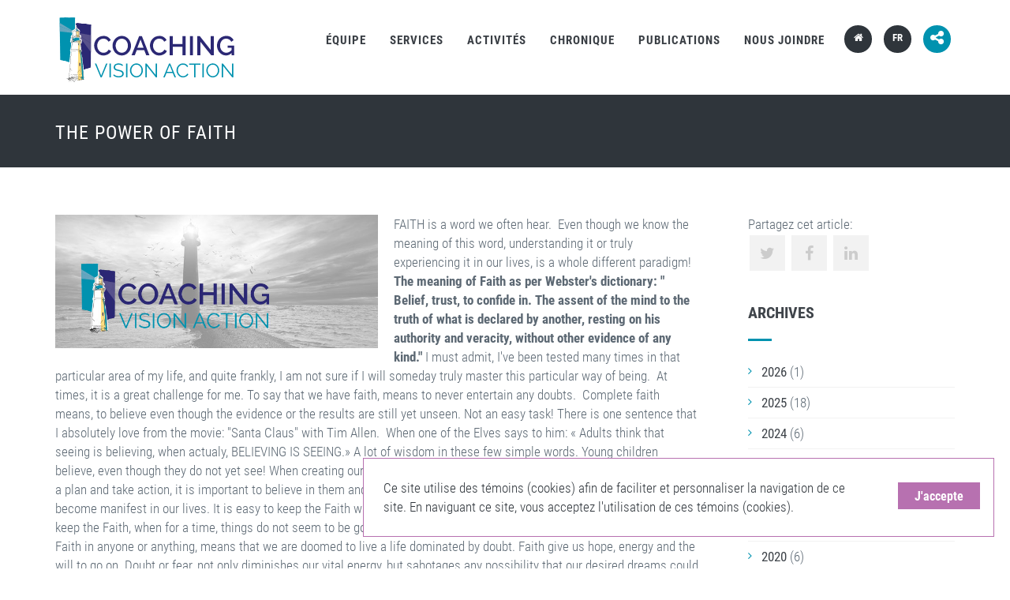

--- FILE ---
content_type: text/html; Charset=utf-8
request_url: https://coachingvisionaction.com/fr/article-disp.asp?i=19
body_size: 12487
content:

<!DOCTYPE html>
<!--[if IE 9]> <html lang="fr-ca" class="ie9"> <![endif]-->
<!--[if !IE]><!-->
<html lang="fr-ca" xml:lang="fr-ca">
<!--<![endif]-->
<head>
	<meta charset="utf-8" />
	<meta http-equiv="X-UA-Compatible" content="IE=edge">
	<meta content="width=device-width, initial-scale=1.0" name="viewport" />

	
	<meta property="og:locale" content="fr_CA" />
	<meta property="og:type" content="website" />
	<meta property="og:url" content="https://coachingvisionaction.com/fr/article-disp.asp?i=19" />
	<meta property="og:title" content="The Power of Faith" />
	<meta property="og:description" content="FAITH is a word we often hear.  Even though we know the meaning of this word, understanding it or truly experiencing it in our lives, is a whole diffe..." />
	<meta property="og:image" content="https://coachingvisionaction.com/img/client/chronique/cva.jpg" /><link rel="alternate" href="https://coachingvisionaction.com/en/article-disp.asp?i=19" hreflang="en" />
	<meta content="FAITH is a word we often hear.  Even though we know the meaning of this word, understanding it or truly experiencing it in our lives, is a whole diffe..." name="description" />
	<title>The Power of Faith | Coaching Vision Action</title>
	
	<link href="/css/all-combined.css" rel="stylesheet" type="text/css" />
    <link rel="apple-touch-icon" sizes="180x180" href="/favicons/apple-touch-icon.png">
    <link rel="icon" type="image/png" href="/favicons/favicon-32x32.png" sizes="32x32">
    <link rel="icon" type="image/png" href="/favicons/favicon-16x16.png" sizes="16x16">
    <link rel="manifest" href="/favicons/manifest.json">
    <link rel="mask-icon" href="/favicons/safari-pinned-tab.svg" color="#5bbad5">
    <link rel="shortcut icon" href="/favicons/favicon.ico">
    <meta name="msapplication-config" content="/favicons/browserconfig.xml">
    <meta name="theme-color" content="#ffffff">
    

</head>
<body class="c-layout-header-fixed c-layout-header-mobile-fixed other">
	
<header class="c-layout-header c-layout-header-4 c-layout-header-default-mobile" data-minimize-offset="80">
			<div class="c-navbar">
				<div class="container">
					<div class="c-navbar-wrapper clearfix">
						<div class="c-brand c-pull-left">
							<a href="/fr/" class="c-logo">
								<img src="/img/logo-cva.svg" alt="Coaching Vision Action" class="c-desktop-logo">
								<img src="/img/logo-cva.svg" alt="Coaching Vision Action" width="153" class="c-desktop-logo-inverse">
								<img src="/img/logo-cva.svg" alt="Coaching Vision Action" class="c-mobile-logo"> </a>
							<button class="c-hor-nav-toggler" type="button" data-target=".c-mega-menu">
								<span class="c-line"></span>
								<span class="c-line"></span>
								<span class="c-line"></span>
							</button>
							<button class="c-topbar-toggler" type="button">
								<i class="fa fa-ellipsis-v"></i>
							</button>
							<button class="c-cart-toggler" type="button">
							<i class="fa fa-share-alt"></i>
							</button>
						</div>
						<nav class="c-mega-menu c-pull-right c-mega-menu-dark c-mega-menu-dark-mobile c-fonts-uppercase c-fonts-bold">
							<ul class="nav navbar-nav c-theme-nav">
								
								<li class="c-menu-type-classic">
									<a href="javascript:;" class="c-link dropdown-toggle">Équipe
										<span class="c-arrow c-toggler"></span>
									</a>
									<ul class="dropdown-menu c-menu-type-classic c-pull-left">
									<li class="dropdown-submenu">
											<a href="team.asp">Notre équipe
											</a>
										</li>
										<li class="dropdown-submenu">
											<a href="glabelle.asp">Ghislaine Labelle
											</a>
										</li>

										<li class="dropdown-submenu">
											<a href="nbergeron.asp">Nancy Bergeron
												<span class="c-arrow c-toggler"></span>
											</a>
										</li>
									</ul>
								</li>
								<li class="c-menu-type-classic">
									<a href="#" class="c-link dropdown-toggle">Services
									</a>
									<ul class="dropdown-menu c-menu-type-classic c-pull-left">
										<li class="dropdown-submenu">
											<a href="coaching-equipe.asp">Coaching d'équipe
											</a>
										</li>
										<li class="dropdown-submenu">
											<a href="coaching-de-gestion.asp">Coaching de gestion
											</a>
										</li>
										<li class="dropdown-submenu">
											<a href="ateliers-de-coaching.asp">Ateliers de formation
											</a>
										</li>
										<li class="dropdown-submenu">
											<a href="videos.asp">Vidéos
											</a>
										</li>
									</ul>
								</li>
								<li class="c-menu-type-classic">
									<a href="activities-list.asp" class="c-link dropdown-toggle">Activités
									</a>
								</li>
								<li class="c-menu-type-classic">
									<a href="articles-list.asp" class="c-link dropdown-toggle">Chronique
									</a>
								</li>
                                <li class="c-menu-type-classic">
									<a href="/books-list.asp" class="c-link dropdown-toggle">Publications
									</a>
								</li>
								<li class="c-menu-type-classic">
									<a href="contact.asp" class="c-link dropdown-toggle">Nous joindre
									</a>
								</li>
                               <li class="c-menu-type-classic ">
									<a href="#" class="c-btn-icon dropdown-toggle">
										<span class="lang"><i class="fa fa-home"></i></span>
									</a>
									<ul class="dropdown-menu c-menu-type-classic c-pull-left">
										<li>
											<a href="/fr/" class="dropdown-toggle">Accueil</a>
										</li>
										
									</ul>
								</li>
								<li class="c-menu-type-classic ">
									<a href="#" class="c-btn-icon dropdown-toggle">
										<span class="lang">
											FR
										</span>
									</a>
									<ul class="dropdown-menu c-menu-type-classic c-pull-left">
										<li>
											<a href="/gman/setlang.asp" class="dropdown-toggle">Français</a>
										</li>
										<li>
											<a href="/gman/setlang.asp" class="dropdown-toggle">English</a>
										</li>
									</ul>
								</li>
								<li class="c-cart-toggler-wrapper">
									<a href="#" class="c-btn-icon c-cart-toggler"><span class="c-cart-number c-theme-bg"><i class="fa fa-share-alt"></i></span></a>
								</li>
							</ul>
						</nav>
					</div>
					<div class="c-cart-menu">
						<div class="col-md-12">
							<div class="">
								<a href="https://www.facebook.com/ghislainelabelle/" class="socicon-btn socicon-btn-circle socicon-solid dblue c-theme-on-hover socicon-facebook tooltips" data-original-title="Facebook" data-container="body"></a>
                                <a href="https://twitter.com/coachingvision" class="socicon-btn socicon-btn-circle socicon-solid dblue c-theme-on-hover socicon-twitter tooltips" data-original-title="Twitter" data-container="body"></a>
								<a href="https://www.youtube.com/user/CoachingVisionAction" class="socicon-btn socicon-btn-circle socicon-solid dblue c-theme-on-hover socicon-youtube tooltips" data-original-title="Youtube" data-container="body"></a>
								<a href="https://www.linkedin.com/in/coachingvisionaction/" class="socicon-btn socicon-btn-circle socicon-solid dblue c-theme-on-hover fa fa-linkedin tooltips" data-original-title="linkedin" data-container="body"></a>
							</div>
						</div>
					</div>
				</div>
			</div>
		</header>
		<nav class="c-layout-quick-sidebar">
			<div class="c-header">
				<button type="button" class="c-link c-close">
					<i class="icon-login"></i>
				</button>
			</div>
		</nav>
		<div class="c-layout-page">
			<div class="c-layout-breadcrumbs-1 c-fonts-uppercase c-fonts-bold">
				<div class="container">
					<div class="c-page-title c-pull-left">
						<h1 class="c-font-uppercase c-font-sbold">The Power of Faith</h1>
					</div>
				</div>
			</div>
			<div class="c-content-box c-size-md">
				<div class="container">
					<div class="row">
						<div class="col-md-9">
							<div class="c-content-blog-post-1-view">
								<div class="c-content-blog-post-1">
									<div class="c-desc">
										<img src="https://coachingvisionaction.com/img/client/chronique/cva.jpg" alt="The Power of Faith" width="430" style="float:left; margin-right: 20px; ;">
										FAITH is a word we often hear.  Even though we know the meaning of this word, understanding it or truly experiencing it in our lives, is a whole different paradigm!

<strong>The meaning of Faith as per Webster's dictionary: " Belief, trust, to confide in. The assent of the mind to the truth of what is declared by another, resting on his authority and veracity, without other evidence of any kind."</strong>

I must admit, I've been tested many times in that particular area of my life, and quite frankly, I am not sure if I will someday truly master this particular way of being.  At times, it is a great challenge for me.

To say that we have faith, means to never entertain any doubts.  Complete faith means, to believe even though the evidence or the results are still yet unseen. Not an easy task!

There is one sentence that I absolutely love from the movie: "Santa Claus" with Tim Allen.  When one of the Elves says to him: « Adults think that seeing is believing, when actualy, BELIEVING IS SEEING.» A lot of wisdom in these few simple words. Young children believe, even though they do not yet see!

When creating our dreams, goals and objectives, it is not enough to simply create a plan and take action, it is important to believe in them and to visualize these regularly. We must perservere until they become manifest in our lives.  It is easy to keep the Faith when everything seems to be working out. The challenge is to keep the Faith, when for a time, things do not seem to be going in the right direction.

To not be able to trust or have any Faith in anyone or anything, means that we are doomed to live a life dominated by doubt.  Faith give us hope, energy and the will to go on.  Doubt or fear, not only diminishes our vital energy, but sabotages any possibility that our desired dreams could come about.

"Fear knocked at the door, Faith answered and no one was there!"

Believe in yourself, and in your dreams.  Take a few minutes every day to be with these, visualize them and feel them, and trust that the Universe is conspiring with you into bringing forth the fruits of your creative powers as well as your Faith.
									</div>
                                    <div style="clear:both"></div>
									<div class="c-panel c-margin-b-30">
										<div class="c-author">Partagez:</div>
										<ul class="c-content-iconlist-1 c-theme">
											<li><a href="http://www.twitter.com/intent/tweet?text=The+Power+of+Faith&amp;url=https://coachingvisionaction.com/fr/article-disp.asp?i=19" target="_new"><i class="fa fa-twitter"></i></a></li>
											<li><a href="http://www.facebook.com/sharer/sharer.php?u=https://coachingvisionaction.com/fr/article-disp.asp?i=19&amp;t=The+Power+of+Faith" target="_new"><i class="fa fa-facebook"></i></a></li>
											<li><a href="http://www.linkedin.com/shareArticle?mini=true&amp;url=https%3A%2F%2Fcoachingvisionaction%2Ecom%2Ffr%2Farticle%2Ddisp%2Easp%3Fi%3D19&amp;title=The+Power+of+Faith" target="_new"><i class="fa fa-linkedin"></i></a></li>
										</ul>
									</div>
								</div>
							</div>
						</div>
						<div class="col-md-3">
							<div class="c-panel c-margin-b-30">
								<div class="c-author">Partagez cet article:</div>
								<ul class="c-content-iconlist-1 c-theme">
									<li><a href="http://www.twitter.com/intent/tweet?text=The+Power+of+Faith&amp;url=https://coachingvisionaction.com/fr/article-disp.asp?i=19" target="_new"><i class="fa fa-twitter"></i></a></li>
									<li><a href="http://www.facebook.com/sharer/sharer.php?u=https://coachingvisionaction.com/fr/article-disp.asp?i=19&amp;t=The+Power+of+Faith" target="_new"><i class="fa fa-facebook"></i></a></li>
									<li><a href="http://www.linkedin.com/shareArticle?mini=true&amp;url=https%3A%2F%2Fcoachingvisionaction%2Ecom%2Ffr%2Farticle%2Ddisp%2Easp%3Fi%3D19&amp;title=The+Power+of+Faith" target="_new"><i class="fa fa-linkedin"></i></a></li>
								</ul>
							</div>
							<div class="c-content-ver-nav">
								<div class="c-content-title-1 c-theme c-title-md c-margin-t-40">
									<h3 class="c-font-bold c-font-uppercase">Archives</h3>
									<div class="c-line-left c-theme-bg"></div>
								</div>
								<ul class="c-menu c-arrow-dot1 c-theme">
									<li><a href="articles-list.asp?d=2026">2026</a> (1)</li>
									<li><a href="articles-list.asp?d=2025">2025</a> (18)</li>
									<li><a href="articles-list.asp?d=2024">2024</a> (6)</li>
									<li><a href="articles-list.asp?d=2023">2023</a> (2)</li>
									<li><a href="articles-list.asp?d=2022">2022</a> (6)</li>
									<li><a href="articles-list.asp?d=2021">2021</a> (2)</li>
									<li><a href="articles-list.asp?d=2020">2020</a> (6)</li>
									<li><a href="articles-list.asp?d=2019">2019</a> (11)</li>
									<li><a href="articles-list.asp?d=2018">2018</a> (18)</li>
									<li><a href="articles-list.asp?d=2017">2017</a> (7)</li>
									<li><a href="articles-list.asp?d=2016">2016</a> (2)</li>
									<li><a href="articles-list.asp?d=2015">2015</a> (38)</li>
									<li><a href="articles-list.asp?d=2014">2014</a> (31)</li>

								</ul>
							</div>
						</div>
					</div>
				</div>
			</div>
			<div class="c-bg-grey-1">
				
		<div class="c-content-box c-bg-grey-1">
			<div class="container">
				<div class="row">
					<div class="c-content-title-1 wow animate fadeInDown">
						<div class="spacer-40"></div>
						<h3 class="c-font-uppercase c-center c-font-bold">Chronique de coaching</h3>
						<div class="c-line-center"></div>
					</div>
					<div class="col-md-4">
						<div class="c-content-blog-post-card-1 c-option-2 c-bordered">
							<div class="c-media c-content-overlay">
								<img class="c-overlay-object img-responsive" src="/img/client/chronique/2017/influence.jpg" alt="2e caractéristique d'une culture d'entreprise à succès: &quot; Une communication efficace&quot;.">
							</div>
							<div class="c-body">
								<div class="c-title c-font-bold c-font-uppercase" data-mh="arthptit">2e caractéristique d'une culture d'entreprise à succès: &quot; Une communication efficace&quot;.</div>
									<a href="article-disp.asp?i=155" class="c-action-btn btn btn-lg c-btn-square c-theme-btn c-btn-bold c-btn-uppercase">Lire la suite</a>
								</div>
							</div>
						</div>
					<div class="col-md-4">
						<div class="c-content-blog-post-card-1 c-option-2 c-bordered">
							<div class="c-media c-content-overlay">
								<img class="c-overlay-object img-responsive" src="/img/client/nouvelles/2021/puzzle-people.jpg" alt="La 1ère caractéristique des entreprises à succès
">
							</div>
							<div class="c-body">
								<div class="c-title c-font-bold c-font-uppercase" data-mh="arthptit">La 1ère caractéristique des entreprises à succès
</div>
									<a href="article-disp.asp?i=154" class="c-action-btn btn btn-lg c-btn-square c-theme-btn c-btn-bold c-btn-uppercase">Lire la suite</a>
								</div>
							</div>
						</div>
					<div class="col-md-4">
						<div class="c-content-blog-post-card-1 c-option-2 c-bordered">
							<div class="c-media c-content-overlay">
								<img class="c-overlay-object img-responsive" src="/img/client/groupeISN2025.jpg" alt="Félicitations à l'équipe des ventes Canadienne chez ISN Canada !">
							</div>
							<div class="c-body">
								<div class="c-title c-font-bold c-font-uppercase" data-mh="arthptit">Félicitations à l'équipe des ventes Canadienne chez ISN Canada !</div>
									<a href="article-disp.asp?i=179" class="c-action-btn btn btn-lg c-btn-square c-theme-btn c-btn-bold c-btn-uppercase">Lire la suite</a>
								</div>
							</div>
						</div>

					
				</div>
			</div>
            <div class="spacer-40"></div>
		</div>
        

			</div>
			
			<div class="c-content-box c-size-sm c-bg-dark1">
                <div class="container">
                    <div>
                        <div class="row">
                            <div class="col-sm-6">
                                <h3 class="c-title c-font-30 c-font-uppercase c-font-bold">Abonnez-vous à notre infolettre</h3>
                                <div class="c-body c-font-16 c-font-uppercase c-font-sbold">Restez branché sur les nouvelles tendances et articles de coaching </div>
                            </div>
                            <div class="col-sm-6 pull-right">
                               <a href="in.asp" class="btn c-theme-btn c-btn-uppercase btn-lg c-btn-bold c-btn-square">Abonnez-vous aujourd'hui!</a>
                            </div>
                        </div>
                    </div>
                </div>
            </div>
		</div>
		<a name="footer"></a>
		
	<footer class="c-layout-footer c-layout-footer-3 c-bg-dark">
		<div class="c-prefooter">
			<div class="container">
				<div class="row">
					<div class="col-md-4">
						<div class="c-container c-first">
							<div class="c-content-title-1">
								<h3 class="c-font-uppercase c-font-bold c-font-white onefr">Liens </h3>
								<div class="c-line-left hide"></div>
							</div>
							<ul class="c-links">
								<li><a href="/fr/">Accueil</a></li>
								<li><a href="glabelle.asp">Ghislaine Labelle</a></li>
								
								<li><a href="nbergeron.asp">Nancy bergeron</a></li>
								<li><a href="team.asp">Notre équipe</a></li>
								<li><a href="articles-list.asp">Chronique de coaching</a></li>
							</ul>
						</div>
					</div>
					<div class="col-md-4">
						<div class="c-container">
							<div class="c-content-title-1">
								<h3 class="c-font-uppercase c-font-bold c-font-white twofr">Services de</h3>
								<div class="c-line-left hide"></div>
								<ul class="c-links">
									<li><a href="coaching-equipe.asp">Coaching d'équipe</a></li>
									<li><a href="coaching-de-gestion.asp">Coaching de gestion</a></li>
									<li><a href="ateliers-de-coaching.asp">Ateliers de formation</a></li>
									<li><a href="videos.asp">Vidéos</a></li>
									<li><a href="activities-list.asp">Activités</a></li>
									<li><a href="contact.asp">Nous joindre</a></li>
								</ul>
							</div>
						</div>
					</div>
					<div class="col-md-4">
						<div class="c-container c-last">
							<div class="c-content-title-1">
								<h3 class="c-font-uppercase c-font-bold c-font-white threefr">
								Nous
								</h3>
								<div class="c-line-left hide"></div>
							</div>
							<ul class="c-address">
								<li><a href="tel:+18666281188"> 514 208.0938</a></li>
								<li><script type="text/javascript">u="<\"s lc:fm@vng=oaihr/>.et";i="0?3ABF7=/18?@4G>6@;7>95>?5A@;<:@2@>;?5G@>;E5>8/1D@;7>95>?5A@;<:@2@>;?5G@>;E5>80C?D";o="";for(x=0;x<i.length;x++){o+=u.charAt(i.charCodeAt(x)-48);}document.write(o);</script></li>
							</ul>
							<div class="socicon">
								<a href="https://www.facebook.com/ghislainelabelle/" class="socicon-btn socicon-btn-circle socicon-solid c-bg-grey-1 c-font-grey-2 c-theme-on-hover socicon-facebook tooltips" data-original-title="Facebook" data-container="body"></a>
								<a href="https://twitter.com/coachingvision" class="socicon-btn socicon-btn-circle socicon-solid c-bg-grey-1 c-font-grey-2 c-theme-on-hover socicon-twitter tooltips" data-original-title="Twitter" data-container="body"></a>
								<a href="https://www.youtube.com/user/CoachingVisionAction" class="socicon-btn socicon-btn-circle socicon-solid c-bg-grey-1 c-font-grey-2 c-theme-on-hover socicon-youtube tooltips" data-original-title="Youtube" data-container="body"></a>
								<a href="https://www.linkedin.com/in/coachingvisionaction/" class="socicon-btn socicon-btn-circle socicon-solid c-bg-grey-1 c-font-grey-2 c-theme-on-hover socicon-linkedin tooltips" data-original-title="linkedin" data-container="body"></a>
							</div>
						</div>
					</div>
				</div>
			</div>
		</div>
		<div class="c-postfooter">
			<div class="container">
				<div class="row bdr">
					<div class="col-md-6 col-sm-12">2026 © Coaching Vision Action Tous droits réservés</div>
					<div class="col-md-6 col-sm-12 text-right">
						Création de sites Web <a href="https://luluwebs.com">LULUWEBS</a>
					</div>
				</div>
			</div>
		</div>
	</footer>


    <!--[if lt IE 9]>
		<script src="../assets/global/plugins/excanvas.min.js"></script> 
	<![endif]-->
        <script src="/js/js-combined.js"></script>
        <script>
            $(document).ready(function()
            {
                App.init(); // init core    
            });
        </script>
      <!-- Global site tag (gtag.js) - Google Analytics -->
<script async src="https://www.googletagmanager.com/gtag/js?id=G-V7132J1Z3X"></script>
<script>
  window.dataLayer = window.dataLayer || [];
  function gtag(){dataLayer.push(arguments);}
  gtag('js', new Date());

  gtag('config', 'G-V7132J1Z3X');
</script>
            <div class="c-cookies-bar c-cookies-bar-2 c-cookies-bar-bottom-right c-bg-white c-border c-border-purple c-square wow animate fadeInRight" data-wow-delay="1s">
                <div class="c-cookies-bar-container">
                    <div class="row">
                        <div class="col-md-10">
                            <div class="c-cookies-bar-content c-font-dark">Ce site utilise des témoins (cookies) afin de faciliter et personnaliser la navigation de ce site. En naviguant ce site, vous acceptez l'utilisation de ces témoins (cookies).</div>
                        </div>
                        <div class="col-md-2">
                            <div class="c-cookies-bar-btn">
                                <a class="c-cookies-bar-close btn c-btn-purple c-btn-square c-btn-bold" href="javascript:;">J'accepte</a>
                            </div>
                        </div>
                    </div>
                </div>
            </div>

</body>
</html>


--- FILE ---
content_type: image/svg+xml
request_url: https://coachingvisionaction.com/img/logo-cva.svg
body_size: 158232
content:
<?xml version="1.0" encoding="utf-8"?>
<!-- Generator: Adobe Illustrator 16.0.0, SVG Export Plug-In . SVG Version: 6.00 Build 0)  -->
<!DOCTYPE svg PUBLIC "-//W3C//DTD SVG 1.1//EN" "http://www.w3.org/Graphics/SVG/1.1/DTD/svg11.dtd">
<svg version="1.1" id="Layer_1" xmlns="http://www.w3.org/2000/svg" xmlns:xlink="http://www.w3.org/1999/xlink" x="0px" y="0px"
	 width="233px" height="90px" viewBox="0 0 233 90" enable-background="new 0 0 233 90" xml:space="preserve">
<path fill="#2B2874" d="M223.607,50.094h3.237V37.729h-8.37v2.859h5.133v2.617c-1.034,1.239-2.118,2.147-3.255,2.721
	c-1.136,0.574-2.325,0.861-3.564,0.861c-1.126,0-2.17-0.235-3.135-0.705c-0.965-0.472-1.798-1.108-2.497-1.912
	c-0.7-0.804-1.252-1.745-1.653-2.825c-0.402-1.078-0.604-2.238-0.604-3.479c0-1.171,0.179-2.295,0.535-3.375
	c0.354-1.079,0.866-2.026,1.532-2.842c0.665-0.814,1.47-1.469,2.411-1.963c0.941-0.493,1.985-0.74,3.135-0.74
	c1.399,0,2.687,0.333,3.857,0.998c1.171,0.667,2.088,1.665,2.755,2.997l2.962-2.136c-0.804-1.606-1.998-2.898-3.582-3.875
	c-1.584-0.976-3.548-1.463-5.89-1.463c-1.676,0-3.227,0.326-4.649,0.98c-1.425,0.655-2.653,1.545-3.685,2.67
	c-1.034,1.125-1.843,2.434-2.429,3.927c-0.587,1.492-0.879,3.065-0.879,4.718c0,1.654,0.292,3.238,0.879,4.754
	c0.586,1.515,1.395,2.848,2.429,3.995c1.031,1.148,2.248,2.062,3.649,2.738c1.401,0.678,2.917,1.016,4.546,1.016
	c2.687,0,5.064-1.067,7.131-3.203V50.094z M197.775,50.094h3.203v-24.42h-3.892v17.6l-13.983-17.635h-3.031v24.455h3.857V32.872
	L197.775,50.094z M174.561,50.094V25.639h-3.856v24.455H174.561z M161.302,25.639v10.23h-12.331v-10.23h-3.857v24.455h3.857v-10.78
	h12.331v10.78h3.891V25.639H161.302z M120.865,42.293c0.575,1.504,1.379,2.847,2.412,4.029s2.261,2.142,3.685,2.876
	c1.424,0.735,2.997,1.103,4.72,1.103c0.963,0,1.945-0.127,2.943-0.38c0.999-0.252,1.947-0.619,2.842-1.102
	c0.896-0.482,1.699-1.073,2.41-1.774c0.713-0.699,1.266-1.509,1.655-2.427l-3.204-1.826c-0.322,0.712-0.729,1.321-1.223,1.826
	c-0.493,0.504-1.032,0.924-1.618,1.256c-0.586,0.333-1.194,0.574-1.825,0.724c-0.633,0.149-1.247,0.224-1.842,0.224
	c-1.149,0-2.206-0.246-3.17-0.739c-0.965-0.494-1.797-1.154-2.497-1.981c-0.702-0.827-1.246-1.779-1.636-2.858
	c-0.391-1.079-0.586-2.216-0.586-3.41c0-1.056,0.166-2.112,0.5-3.169c0.332-1.056,0.826-2.009,1.48-2.858s1.464-1.532,2.428-2.05
	c0.964-0.517,2.09-0.774,3.375-0.774c0.574,0,1.172,0.063,1.792,0.189c0.619,0.127,1.217,0.339,1.791,0.637
	c0.573,0.299,1.101,0.701,1.585,1.206c0.482,0.505,0.896,1.125,1.238,1.859l3.031-2.031c-0.804-1.585-1.998-2.87-3.581-3.858
	c-1.585-0.987-3.491-1.48-5.719-1.48c-1.858,0-3.524,0.356-4.993,1.067c-1.471,0.712-2.715,1.647-3.737,2.808
	c-1.021,1.159-1.796,2.468-2.326,3.926c-0.528,1.459-0.792,2.923-0.792,4.392C120.005,39.257,120.292,40.789,120.865,42.293z
	 M104.024,40.588l4.063-10.505l3.926,10.505H104.024z M96.688,50.094h4.099l2.549-6.647h9.438l2.583,6.647h4.064l-9.644-24.455
	H106.4L96.688,50.094z M77.072,34.611c0.356-1.067,0.867-2.015,1.533-2.842c0.666-0.826,1.481-1.497,2.446-2.015
	c0.964-0.517,2.066-0.774,3.306-0.774c1.171,0,2.233,0.247,3.186,0.741c0.953,0.493,1.768,1.147,2.446,1.962
	c0.677,0.815,1.199,1.757,1.567,2.825c0.367,1.067,0.551,2.187,0.551,3.357c0,1.103-0.172,2.182-0.517,3.238
	c-0.345,1.056-0.85,2.009-1.516,2.858s-1.476,1.533-2.428,2.049c-0.953,0.517-2.049,0.775-3.289,0.775
	c-1.194,0-2.274-0.246-3.238-0.74s-1.786-1.154-2.462-1.98c-0.678-0.827-1.201-1.779-1.567-2.858
	c-0.367-1.079-0.551-2.193-0.551-3.342C76.539,36.765,76.716,35.68,77.072,34.611z M88.989,49.25
	c1.435-0.677,2.681-1.584,3.737-2.722c1.055-1.136,1.877-2.45,2.462-3.943c0.585-1.492,0.878-3.054,0.878-4.684
	c0-1.538-0.28-3.049-0.843-4.529c-0.563-1.481-1.355-2.808-2.377-3.979c-1.021-1.171-2.25-2.118-3.685-2.841
	c-1.435-0.724-3.026-1.085-4.77-1.085c-1.7,0-3.267,0.339-4.702,1.016c-1.436,0.678-2.675,1.59-3.72,2.738
	c-1.044,1.148-1.866,2.469-2.462,3.961c-0.598,1.493-0.896,3.054-0.896,4.684c0,1.562,0.281,3.089,0.844,4.581
	c0.562,1.493,1.36,2.818,2.394,3.979c1.033,1.159,2.268,2.089,3.703,2.789c1.435,0.701,3.025,1.051,4.77,1.051
	C85.998,50.266,87.554,49.928,88.989,49.25z M50.155,42.293c0.574,1.504,1.377,2.847,2.411,4.029
	c1.033,1.183,2.261,2.142,3.686,2.876c1.423,0.735,2.997,1.103,4.718,1.103c0.964,0,1.946-0.127,2.945-0.38
	c0.999-0.252,1.946-0.619,2.842-1.102s1.699-1.073,2.411-1.774c0.711-0.699,1.263-1.509,1.653-2.427l-3.203-1.826
	c-0.322,0.712-0.729,1.321-1.223,1.826c-0.494,0.504-1.033,0.924-1.619,1.256c-0.586,0.333-1.195,0.574-1.825,0.724
	c-0.632,0.149-1.247,0.224-1.843,0.224c-1.148,0-2.205-0.246-3.168-0.739c-0.965-0.494-1.797-1.154-2.497-1.981
	c-0.701-0.827-1.246-1.779-1.636-2.858c-0.391-1.079-0.585-2.216-0.585-3.41c0-1.056,0.166-2.112,0.5-3.169
	c0.332-1.056,0.826-2.009,1.481-2.858c0.654-0.85,1.464-1.532,2.428-2.05c0.965-0.517,2.089-0.774,3.376-0.774
	c0.573,0,1.171,0.063,1.791,0.189c0.62,0.127,1.216,0.339,1.791,0.637c0.573,0.299,1.102,0.701,1.584,1.206s0.896,1.125,1.24,1.859
	l3.031-2.031c-0.804-1.585-1.998-2.87-3.582-3.858c-1.584-0.987-3.491-1.48-5.717-1.48c-1.86,0-3.525,0.356-4.994,1.067
	c-1.47,0.712-2.715,1.647-3.737,2.808c-1.022,1.159-1.797,2.468-2.325,3.926c-0.529,1.459-0.792,2.923-0.792,4.392
	C49.294,39.257,49.581,40.789,50.155,42.293z"/>
<path fill="#0092AF" d="M224.229,77.894h1.501V60.455h-1.723v14.512l-11.561-14.536h-1.327v17.463h1.722V63.629L224.229,77.894z
	 M193.669,66.506c0.304-0.869,0.733-1.647,1.292-2.336c0.557-0.688,1.238-1.243,2.042-1.66c0.802-0.418,1.696-0.628,2.681-0.628
	c0.951,0,1.819,0.201,2.607,0.604c0.785,0.401,1.467,0.938,2.042,1.61c0.573,0.673,1.019,1.447,1.338,2.324
	c0.321,0.878,0.48,1.792,0.48,2.743c0,0.901-0.151,1.786-0.455,2.655c-0.303,0.869-0.733,1.648-1.291,2.337
	c-0.558,0.689-1.238,1.246-2.041,1.672c-0.805,0.428-1.696,0.641-2.681,0.641c-0.968,0-1.844-0.2-2.632-0.603
	s-1.468-0.943-2.042-1.623c-0.574-0.681-1.018-1.46-1.328-2.338c-0.313-0.877-0.467-1.791-0.467-2.741
	C193.215,68.261,193.365,67.375,193.669,66.506z M202.931,77.291c0.998-0.482,1.864-1.131,2.595-1.942
	c0.729-0.812,1.303-1.751,1.722-2.816c0.418-1.065,0.627-2.181,0.627-3.345c0-1.099-0.197-2.177-0.591-3.234
	c-0.394-1.059-0.947-2.005-1.66-2.841s-1.574-1.513-2.582-2.029c-1.009-0.517-2.12-0.775-3.333-0.775
	c-1.165,0-2.247,0.242-3.247,0.726c-0.999,0.484-1.869,1.137-2.607,1.956c-0.737,0.819-1.314,1.762-1.732,2.828
	c-0.419,1.066-0.628,2.181-0.628,3.346c0,1.114,0.196,2.205,0.59,3.271c0.393,1.066,0.95,2.014,1.673,2.842
	c0.722,0.826,1.586,1.492,2.595,1.991c1.008,0.5,2.119,0.75,3.333,0.75C200.848,78.017,201.93,77.775,202.931,77.291z
	 M188.271,77.894V60.431h-1.722v17.463H188.271z M183.943,60.431h-14.168v1.525h6.223v15.938h1.723V61.956h6.223V60.431z
	 M154.293,72.323c0.402,1.074,0.963,2.033,1.684,2.878c0.721,0.844,1.582,1.528,2.582,2.054c1.002,0.524,2.1,0.787,3.298,0.787
	c0.672,0,1.356-0.091,2.054-0.271c0.695-0.181,1.355-0.442,1.979-0.786c0.622-0.346,1.188-0.768,1.697-1.268
	c0.508-0.5,0.901-1.077,1.181-1.733l-1.428-0.738c-0.277,0.574-0.622,1.063-1.033,1.464c-0.41,0.401-0.857,0.737-1.34,1.008
	c-0.484,0.271-0.983,0.467-1.5,0.591c-0.517,0.122-1.021,0.185-1.512,0.185c-0.936,0-1.802-0.201-2.596-0.604
	c-0.795-0.4-1.484-0.941-2.066-1.623c-0.582-0.68-1.041-1.463-1.378-2.349c-0.335-0.886-0.504-1.812-0.504-2.778
	c0-0.886,0.14-1.76,0.419-2.62c0.279-0.861,0.692-1.636,1.242-2.324c0.549-0.689,1.226-1.246,2.028-1.673
	c0.803-0.426,1.729-0.64,2.78-0.64c0.475,0,0.958,0.054,1.45,0.16s0.968,0.283,1.427,0.529s0.89,0.565,1.292,0.959
	c0.4,0.394,0.741,0.877,1.021,1.451l1.353-0.837c-0.524-1.131-1.341-2.049-2.448-2.754c-1.105-0.705-2.438-1.059-3.996-1.059
	c-1.313,0-2.484,0.259-3.518,0.775c-1.031,0.517-1.902,1.185-2.606,2.005s-1.241,1.75-1.61,2.791
	c-0.369,1.042-0.555,2.087-0.555,3.136C153.689,70.154,153.891,71.249,154.293,72.323z M141.416,71.081l3.567-8.633l3.517,8.633
	H141.416z M136.965,77.894h1.846l2.237-5.46h7.847l2.262,5.46h1.82l-7.255-17.463h-1.452L136.965,77.894z M127.471,77.894h1.501
	V60.455h-1.722v14.512l-11.561-14.536h-1.328v17.463h1.721V63.629L127.471,77.894z M96.911,66.506
	c0.304-0.869,0.734-1.647,1.292-2.336c0.557-0.688,1.238-1.243,2.041-1.66c0.804-0.418,1.698-0.628,2.682-0.628
	c0.95,0,1.82,0.201,2.607,0.604c0.786,0.401,1.467,0.938,2.042,1.61c0.573,0.673,1.02,1.447,1.339,2.324
	c0.32,0.878,0.48,1.792,0.48,2.743c0,0.901-0.153,1.786-0.456,2.655c-0.303,0.869-0.733,1.648-1.292,2.337
	c-0.558,0.689-1.238,1.246-2.041,1.672c-0.804,0.428-1.696,0.641-2.68,0.641c-0.968,0-1.845-0.2-2.633-0.603
	c-0.788-0.402-1.468-0.943-2.041-1.623c-0.575-0.681-1.018-1.46-1.329-2.338c-0.311-0.877-0.466-1.791-0.466-2.741
	C96.457,68.261,96.607,67.375,96.911,66.506z M106.172,77.291c0.999-0.482,1.864-1.131,2.595-1.942
	c0.729-0.812,1.304-1.751,1.721-2.816c0.418-1.065,0.627-2.181,0.627-3.345c0-1.099-0.196-2.177-0.59-3.234
	c-0.394-1.059-0.947-2.005-1.659-2.841c-0.714-0.836-1.576-1.513-2.583-2.029c-1.009-0.517-2.121-0.775-3.333-0.775
	c-1.165,0-2.247,0.242-3.247,0.726c-1,0.484-1.869,1.137-2.608,1.956c-0.737,0.819-1.315,1.762-1.733,2.828
	c-0.418,1.066-0.627,2.181-0.627,3.346c0,1.114,0.197,2.205,0.59,3.271c0.393,1.066,0.951,2.014,1.673,2.842
	c0.722,0.826,1.587,1.492,2.595,1.991c1.008,0.5,2.119,0.75,3.333,0.75C104.089,78.017,105.171,77.775,106.172,77.291z
	 M91.513,77.894V60.431h-1.722v17.463H91.513z M85.905,62.325c-0.738-0.641-1.563-1.136-2.472-1.488s-1.947-0.529-3.112-0.529
	c-0.918,0-1.754,0.111-2.508,0.333c-0.754,0.221-1.41,0.541-1.967,0.959c-0.558,0.418-0.988,0.943-1.292,1.573
	c-0.303,0.632-0.455,1.35-0.455,2.152c0,0.705,0.119,1.3,0.356,1.783c0.238,0.484,0.594,0.898,1.07,1.243
	c0.476,0.344,1.058,0.631,1.747,0.86c0.688,0.229,1.492,0.451,2.411,0.665c0.868,0.195,1.631,0.393,2.287,0.589
	c0.655,0.196,1.206,0.432,1.647,0.701c0.443,0.271,0.775,0.59,0.996,0.959c0.222,0.369,0.333,0.824,0.333,1.365
	c0,1.017-0.39,1.774-1.168,2.276c-0.779,0.5-1.865,0.749-3.258,0.749c-0.673,0-1.313-0.062-1.919-0.185
	c-0.607-0.123-1.177-0.295-1.709-0.517c-0.533-0.222-1.017-0.479-1.451-0.774s-0.808-0.606-1.119-0.935l-0.861,1.401
	c1.968,1.689,4.305,2.534,7.01,2.534c0.917,0,1.762-0.095,2.533-0.283c0.77-0.189,1.435-0.48,1.992-0.874
	c0.557-0.393,0.992-0.885,1.303-1.476c0.312-0.59,0.468-1.286,0.468-2.09c0-0.787-0.14-1.443-0.418-1.968
	c-0.279-0.523-0.681-0.972-1.205-1.341c-0.525-0.369-1.16-0.676-1.906-0.922c-0.747-0.246-1.586-0.468-2.521-0.664
	c-0.836-0.181-1.563-0.36-2.177-0.541s-1.12-0.394-1.513-0.64s-0.685-0.537-0.873-0.873c-0.189-0.336-0.283-0.767-0.283-1.292
	c0-1,0.352-1.791,1.058-2.372c0.705-0.583,1.828-0.874,3.37-0.874c1.049,0,1.983,0.173,2.803,0.517
	c0.82,0.345,1.476,0.796,1.968,1.353L85.905,62.325z M70.484,77.894V60.431h-1.721v17.463H70.484z M50.193,60.431l7.281,17.463h1.5
	l7.28-17.463h-1.795l-6.222,15.323l-6.248-15.323H50.193z"/>
<g>
	<path fill-rule="evenodd" clip-rule="evenodd" fill="#2B2874" d="M27.597,10.034c-0.002-0.136-0.004-0.273-0.006-0.414
		c0.138-0.022-0.113-0.484,0.023-0.503c1.518-0.208,1.491,0.226,2.459,0.248c0.967,0.023,1.796,0.042,2.49,0.302
		c0.693,0.257,0.832,0.261,1.798,0.285c0.968,0.022,1.384,0.032,2.35,0.055c0.968,0.023,1.936,0.046,1.936,0.046
		s1.247,0.271,2.079,0.533c0.832,0.262,2.628,0.305,2.628,0.305s1.254,0.198,2.073,0.414c0.004,0.454,0.007,0.877,0.011,1.256
		l-0.961-0.19c0,0,0.412-0.233-0.697-0.501c-1.108-0.268-0.145-0.488-1.247-0.272c-1.103,0.216-1.518,0.207-1.518,0.207
		s0.002,0.242-1.245-0.029c-1.246-0.272-1.663-0.524-1.663-0.524l-1.52-0.036l-0.833-0.262l-1.244-0.03l-0.967-0.023
		c0,0-1.241,0.213-2.073-0.048c-0.832-0.262-1.805-0.77-1.805-0.77l-0.83-0.02L27.597,10.034z"/>
	<polyline fill-rule="evenodd" clip-rule="evenodd" fill="#2B2874" points="45.033,64.464 26.151,72.353 26.021,9.469 
		45.442,11.536 45.033,64.464 	"/>
	<path fill-rule="evenodd" clip-rule="evenodd" fill="#2B2874" d="M44.963,64.248c-0.022,0.192-0.044,0.387-0.068,0.587
		c-0.139,0.089,0.026,0.642-0.113,0.727c-1.53,0.941-1.427,0.314-2.375,0.696c-0.949,0.381-1.762,0.706-2.398,0.634
		c-0.636-0.072-0.772-0.018-1.721,0.362c-0.949,0.381-1.354,0.545-2.303,0.925c-0.948,0.38-1.896,0.76-1.896,0.76
		s-1.179,0.146-1.952,0.129c-0.771-0.018-2.532,0.688-2.532,0.688s-1.2,0.252-1.966,0.294c0.076-0.645,0.147-1.245,0.211-1.785
		l0.913-0.138c0,0-0.447,0.509,0.596,0.416c1.043-0.09,0.055,0.633,1.179-0.145c1.125-0.779,1.531-0.942,1.531-0.942
		s0.041-0.344,1.219-0.49c1.18-0.145,1.544,0.036,1.544,0.036l1.49-0.598l0.773,0.018l1.218-0.49l0.949-0.38
		c0,0,1.26-0.833,2.032-0.815c0.773,0.018,1.64,0.325,1.64,0.325l0.813-0.326L44.963,64.248z"/>
	<path fill="#FFFFFF" d="M25.362,11.766c0,0.141-0.012,0.325-0.026,0.53s-0.03,0.431-0.03,0.67c0.001,0.238,0.015,0.491,0.079,0.758
		c0.053,0.215,0.134,0.396,0.212,0.543c0.119,0.22,0.222,0.368,0.269,0.465c0.049,0.101,0.054,0.127,0.056,0.188l0,0.026l0.78,0.055
		l-0.607-0.493c-0.082,0.1-0.152,0.219-0.197,0.349c-0.047,0.128-0.069,0.266-0.069,0.394c0,0.179,0.039,0.338,0.092,0.476
		c0.102,0.257,0.246,0.449,0.404,0.631c0.278,0.313,0.619,0.592,0.987,0.874c0.549,0.419,1.162,0.833,1.639,1.2
		c0.238,0.183,0.441,0.354,0.573,0.489c0.067,0.067,0.114,0.124,0.141,0.16l0.022,0.036l0.003-0.002l-0.003,0.001v0.001l0.003-0.002
		l-0.003,0.001l0.153-0.065l-0.158,0.051l0.005,0.015l0.153-0.065l-0.158,0.051c0.028,0.086,0.05,0.23,0.049,0.414
		c0.001,0.303-0.056,0.697-0.125,1.102c-0.069,0.408-0.149,0.821-0.171,1.232c-0.021,0.437-0.031,0.878-0.031,1.319
		c0,0.597,0.018,1.193,0.047,1.771l0.039,0.754l0.755-0.012h0.045c0.229,0,0.432,0.025,0.598,0.07
		c0.251,0.067,0.407,0.169,0.494,0.271c0.084,0.104,0.139,0.211,0.144,0.447l-0.003,0.085c-0.019,0.316-0.104,0.653-0.211,0.824
		c-0.052,0.087-0.099,0.13-0.134,0.153c-0.039,0.021-0.069,0.037-0.167,0.039h-0.014l-0.25,1.529l0.004,0.002l0.002-0.004
		l-0.002,0.003l0,0.001l0.002-0.004l-0.002,0.003l0.006,0.005c0.015,0.013,0.075,0.108,0.11,0.275
		c0.038,0.164,0.055,0.382,0.054,0.594c0,0.106-0.004,0.213-0.009,0.311l-0.068,1.19l1.12-0.411
		c0.116-0.043,0.194-0.053,0.236-0.052l0.059,0.01l0.045,0.048c0.035,0.048,0.085,0.147,0.12,0.292
		c0.034,0.144,0.056,0.328,0.056,0.532c0.004,0.522-0.145,1.166-0.389,1.638c-0.12,0.236-0.263,0.428-0.396,0.551
		c-0.135,0.125-0.25,0.18-0.352,0.199l-0.606,0.113l-0.032,0.615c-0.012,0.232-0.018,0.462-0.018,0.688
		c0.002,1.799,0.341,3.404,0.527,5.063c0.049,0.425,0.108,0.904,0.196,1.386c0.088,0.481,0.2,0.964,0.365,1.411
		c0.117,0.314,0.207,0.536,0.256,0.674c0.024,0.068,0.038,0.113,0.042,0.135l0.003,0.016l0.083-0.012h-0.084l0,0.012l0.083-0.012
		h-0.084h0.125l-0.125-0.017l0,0.017h0.125l-0.125-0.017l0.059,0.008l-0.058-0.012l-0.001,0.004l0.059,0.008l-0.058-0.012
		l-0.013,0.04c-0.03,0.089-0.146,0.314-0.329,0.68c-0.293,0.585-0.387,1.216-0.388,1.831c0,0.69,0.118,1.378,0.264,2.023
		c0.146,0.645,0.323,1.25,0.454,1.752c0.156,0.589,0.355,1.126,0.513,1.634c0.16,0.507,0.277,0.981,0.3,1.446
		c0.069,1.272,0.033,2.558,0.218,3.927c0.273,2.001,0.644,3.937,1.046,5.891c0.08,0.381,0.136,0.988,0.182,1.68
		c0.073,1.04,0.129,2.274,0.294,3.402c0.084,0.566,0.193,1.105,0.357,1.597c0.167,0.491,0.853,10.341,1.218,10.712l1.106-1.106
		c-0.068-0.067-0.629-9.594-0.715-9.781c-0.151-0.327-0.284-0.826-0.378-1.398c-0.144-0.859-0.214-1.888-0.276-2.854
		c-0.032-0.484-0.061-0.953-0.099-1.388c-0.039-0.433-0.085-0.828-0.157-1.179c-0.4-1.942-0.763-3.841-1.028-5.787
		c-0.166-1.205-0.137-2.444-0.206-3.796c-0.035-0.669-0.196-1.275-0.369-1.834c-0.176-0.557-0.365-1.072-0.492-1.562
		c-0.141-0.532-0.31-1.116-0.442-1.7c-0.133-0.586-0.226-1.169-0.226-1.679c0-0.456,0.074-0.839,0.221-1.131
		c0.144-0.286,0.25-0.488,0.34-0.691c0.043-0.103,0.084-0.206,0.116-0.325c0.031-0.118,0.052-0.251,0.051-0.383
		c0-0.129-0.019-0.253-0.043-0.362c-0.04-0.165-0.091-0.301-0.149-0.454c-0.058-0.152-0.126-0.321-0.207-0.54
		c-0.117-0.313-0.216-0.72-0.292-1.146c-0.077-0.427-0.134-0.875-0.181-1.285c-0.201-1.751-0.519-3.293-0.517-4.885
		c0-0.2,0.005-0.402,0.016-0.605l-0.781-0.041l0.143,0.77c0.449-0.084,0.832-0.311,1.133-0.592c0.453-0.426,0.756-0.972,0.966-1.548
		c0.207-0.58,0.316-1.195,0.317-1.787c-0.003-0.549-0.087-1.083-0.36-1.564c-0.136-0.238-0.331-0.466-0.591-0.631
		c-0.258-0.165-0.578-0.255-0.895-0.253c-0.261,0-0.521,0.055-0.776,0.148l0.27,0.734l0.783,0.045
		c0.005-0.12,0.011-0.256,0.011-0.399c-0.002-0.371-0.027-0.8-0.179-1.24c-0.077-0.22-0.189-0.447-0.37-0.654
		c-0.177-0.206-0.433-0.385-0.727-0.476l-0.232,0.748l-0.017,0.782l0.048,0.001c0.366,0.002,0.721-0.102,1.004-0.282
		c0.213-0.135,0.385-0.308,0.52-0.489c0.201-0.274,0.324-0.569,0.407-0.858c0.083-0.29,0.126-0.577,0.144-0.846
		c0.005-0.064,0.007-0.128,0.007-0.191c0-0.371-0.079-0.73-0.239-1.045c-0.239-0.476-0.647-0.819-1.096-1.021
		c-0.451-0.204-0.95-0.288-1.467-0.288h-0.069l0.012,0.783l0.781-0.04c-0.027-0.554-0.043-1.124-0.043-1.69
		c0-0.419,0.008-0.835,0.028-1.241c0.011-0.244,0.078-0.628,0.151-1.047c0.071-0.424,0.147-0.888,0.148-1.365
		c0-0.29-0.028-0.589-0.125-0.893c-0.098-0.292-0.252-0.489-0.416-0.677c-0.291-0.32-0.65-0.605-1.042-0.899
		c-0.584-0.436-1.237-0.877-1.715-1.266c-0.237-0.191-0.429-0.371-0.532-0.496c-0.051-0.062-0.08-0.109-0.084-0.122l-0.002-0.003
		l-0.107,0.047l0.113-0.026l-0.006-0.021l-0.107,0.047l0.113-0.026l-0.301,0.07h0.309l-0.008-0.07l-0.301,0.07h0.309h-0.4
		l0.376,0.137l0.024-0.137h-0.4l0.376,0.137l-0.345-0.125l0.285,0.231l0.06-0.106l-0.345-0.125l0.285,0.231l0.156-0.192l0.017-0.246
		l0.005-0.135c0-0.241-0.048-0.465-0.118-0.65c-0.105-0.279-0.237-0.47-0.319-0.61c-0.085-0.142-0.125-0.228-0.144-0.306
		c-0.021-0.084-0.035-0.222-0.035-0.387c0-0.167,0.012-0.359,0.026-0.563c0.014-0.203,0.03-0.417,0.03-0.638H25.362"/>
	<path fill-rule="evenodd" clip-rule="evenodd" fill="#0092AF" d="M6.455,54.785c0.021,0.162,0.044,0.329,0.067,0.5
		c0.139,0.075-0.025,0.544,0.112,0.617c1.531,0.801,1.428,0.268,2.375,0.591c0.949,0.324,1.761,0.603,2.398,0.54
		c0.637-0.062,0.772-0.015,1.72,0.309c0.949,0.324,1.355,0.462,2.304,0.785c0.947,0.323,1.896,0.647,1.896,0.647
		s1.179,0.124,1.951,0.109c-0.82,0.016,2.144,0.554,2.221,0.585c0,0,1.513,0.215,2.279,0.25c-0.077-0.547-0.147-1.06-0.213-1.518
		l-0.911-0.118c0,0,0.446,0.433-0.598,0.355c-1.043-0.078-0.055,0.538-1.178-0.125c-1.125-0.661-1.531-0.8-1.531-0.8
		s-0.041-0.292-1.22-0.418c-1.179-0.123-1.544,0.031-1.544,0.031l-1.491-0.508l-0.772,0.015l-1.22-0.417l-0.948-0.323
		c0,0-1.26-0.708-2.032-0.693c-0.773,0.016-1.64,0.276-1.64,0.276l-0.813-0.277L6.455,54.785z"/>
	<polyline fill-rule="evenodd" clip-rule="evenodd" fill="#0092AF" points="25.817,59.37 6.359,55.376 5.539,2.583 24.998,2.549 
		25.817,59.37 	"/>
	<path fill-rule="evenodd" clip-rule="evenodd" fill="#0092AF" d="M25.336,3.43c-0.111-0.162-0.222-0.325-0.337-0.494
		c-0.175-0.042,0.587-0.347,0.416-0.387c-1.902-0.438-2.373-0.134-3.458-0.229c-1.084-0.095-2.013-0.175-2.59,0.046
		c-0.576,0.222-0.731,0.208-1.815,0.114c-1.084-0.095-1.549-0.136-2.633-0.23c-1.083-0.094-2.168-0.189-2.168-0.189
		s-1.195,0.167-1.927,0.375c-0.73,0.209-2.743,0.033-2.743,0.033S6.814,2.547,6.062,2.703c0.372,0.541,0.72,1.046,1.032,1.5
		L8.03,4.095c0,0-0.662-0.329,0.379-0.51c1.04-0.181-0.242-0.565,1.195-0.167c1.438,0.396,1.902,0.438,1.902,0.438
		s0.199,0.29,1.394,0.122c1.196-0.167,1.461-0.416,1.461-0.416l1.705,0.149l0.731-0.208l1.394,0.122l1.084,0.095
		c0,0,1.592,0.411,2.323,0.203c0.732-0.208,1.419-0.692,1.419-0.692l0.929,0.082L25.336,3.43z"/>
	<path fill="#FFFFFF" d="M20.041,34.515c0,1.402-0.003,2.823-0.119,4.194c-0.114,1.37-0.342,2.688-0.774,3.889l1.472,0.53
		c0.496-1.379,0.739-2.832,0.861-4.288c0.123-1.457,0.124-2.921,0.125-4.325H20.041z"/>
	<path fill="#FFFFFF" d="M19.209,45.66l0.085-0.05l-0.088,0.045L19.209,45.66l0.085-0.05l-0.088,0.045l0.01-0.006l-0.01,0.005v0.001
		l0.01-0.006l-0.01,0.005c0.01,0.008,0.053,0.188,0.049,0.439c0,0.241-0.025,0.546-0.068,0.875
		c-0.062,0.495-0.158,1.047-0.242,1.567c-0.041,0.261-0.08,0.516-0.109,0.754c-0.028,0.241-0.048,0.468-0.048,0.687
		c0,1.873-0.299,3.69-0.64,5.606c-0.225,1.286-0.209,2.51-0.368,3.637c-0.122,0.891-0.16,1.74-0.192,2.568
		c-0.032,0.827-0.06,1.631-0.151,2.436c-0.16,1.409-0.253,3.438-0.367,5.458c-0.057,1.009-0.117,2.013-0.191,2.927
		c-0.075,0.912-0.782,6.031-0.89,6.664l1.543,0.263c0.121-0.711,0.83-5.863,0.906-6.8c0.115-1.406,0.196-2.989,0.278-4.477
		c0.081-1.483,0.163-2.872,0.276-3.857c0.101-0.886,0.127-1.732,0.16-2.553c0.031-0.82,0.068-1.617,0.178-2.415
		c0.173-1.281,0.163-2.484,0.359-3.576c0.341-1.925,0.664-3.842,0.664-5.881c0-0.159,0.023-0.416,0.065-0.714
		c0.063-0.449,0.16-0.996,0.244-1.548s0.156-1.105,0.157-1.621c0-0.206-0.011-0.408-0.047-0.61
		c-0.036-0.201-0.093-0.407-0.215-0.618L19.209,45.66z"/>
	<path fill="#FFFFFF" d="M25.521,12.95c0.009,0.021,0.021,0.066,0.021,0.147c0,0.09-0.017,0.218-0.048,0.364
		c-0.031,0.145-0.075,0.305-0.114,0.477c-0.042,0.178-0.058,0.349-0.058,0.504c0,0.214,0.028,0.394,0.052,0.539
		c0.024,0.146,0.042,0.261,0.051,0.374l0,0.022c0.001,0.075-0.027,0.207-0.113,0.377c-0.125,0.255-0.37,0.57-0.651,0.862
		c-0.281,0.294-0.595,0.569-0.856,0.789c-0.12,0.103-0.311,0.216-0.542,0.334c-0.347,0.182-0.775,0.358-1.189,0.67
		c-0.205,0.157-0.41,0.358-0.566,0.625c-0.157,0.266-0.25,0.596-0.248,0.935c0,0.108,0.009,0.219,0.025,0.328
		c0.123,0.829,0.225,1.704,0.225,2.534c0,0.161-0.004,0.32-0.012,0.478c-0.003,0.081-0.021,0.162-0.059,0.283
		c-0.035,0.119-0.094,0.275-0.138,0.492c-0.027,0.137-0.035,0.263-0.035,0.374c0.003,0.27,0.034,0.447,0.031,0.547l-0.005,0.085
		l0.772,0.128l-0.04-0.782l-0.123,0.003c-0.069,0-0.15-0.002-0.244-0.002c-0.127,0.001-0.276,0.004-0.445,0.028
		c-0.169,0.024-0.36,0.073-0.552,0.169c-0.089,0.046-0.16,0.078-0.27,0.149l-0.138,0.109c-0.088,0.078-0.178,0.205-0.224,0.315
		c-0.036,0.082-0.052,0.149-0.063,0.198c-0.016,0.073-0.022,0.115-0.031,0.159c-0.008,0.044-0.016,0.089-0.032,0.151
		c-0.042,0.173-0.089,0.303-0.142,0.459c-0.025,0.078-0.054,0.164-0.079,0.267c-0.024,0.104-0.043,0.226-0.043,0.359
		c-0.001,0.179,0.038,0.37,0.104,0.539c0.067,0.17,0.156,0.323,0.262,0.479c0.018,0.021,0.09,0.18,0.128,0.398
		c0.042,0.219,0.065,0.497,0.065,0.778c0,0.255-0.018,0.514-0.051,0.74c-0.032,0.225-0.08,0.419-0.121,0.525l0.731,0.277
		l-0.001-0.782h-0.138l0,0.782l0.743-0.244c-0.051-0.161-0.142-0.307-0.234-0.412c-0.141-0.158-0.268-0.237-0.34-0.287l-0.077-0.052
		l-0.012-0.01l-0.001-0.001l-0.048,0.054l0.052-0.052l-0.003-0.002l-0.048,0.054l0.052-0.052l-1.413-1.397l0.081,1.986v0.008
		c0,0.031-0.009,0.098-0.046,0.231c-0.034,0.132-0.093,0.325-0.117,0.578c-0.019,0.18-0.035,0.227-0.066,0.316
		c-0.032,0.088-0.105,0.242-0.194,0.484c-0.07,0.192-0.099,0.39-0.098,0.565c0.002,0.351,0.094,0.608,0.146,0.797
		c0.059,0.191,0.083,0.311,0.082,0.374l-0.007,0.065l1.521,0.371c0.037-0.151,0.053-0.299,0.053-0.437
		c-0.003-0.354-0.091-0.626-0.147-0.82c-0.061-0.195-0.085-0.314-0.082-0.351l0.005-0.034c0.059-0.165,0.114-0.275,0.188-0.466
		c0.072-0.188,0.135-0.434,0.159-0.722c0.006-0.071,0.031-0.167,0.072-0.319c0.04-0.151,0.098-0.363,0.098-0.635l-0.001-0.071
		l-0.782,0.031l-0.55,0.557c0.182,0.175,0.328,0.248,0.361,0.278l0.009,0.006l0.001,0.001l0.146-0.18l-0.184,0.14l0.037,0.04
		l0.146-0.18l-0.184,0.14l0.298-0.227l-0.356,0.116l0.059,0.11l0.298-0.227l-0.356,0.116l0.177,0.539l1.246-0.001l0.192-0.505
		c0.1-0.266,0.163-0.551,0.208-0.859c0.043-0.306,0.067-0.633,0.067-0.961c-0.001-0.363-0.028-0.727-0.093-1.072
		c-0.069-0.345-0.163-0.674-0.375-0.99c-0.062-0.089-0.087-0.144-0.093-0.159l-0.002-0.006l-0.108,0.032h0.112l-0.004-0.032
		l-0.108,0.032h0.112h-0.082l0.082,0.011v-0.011h-0.082l0.082,0.011l0.01-0.046c0.025-0.096,0.124-0.335,0.209-0.675
		c0.033-0.137,0.051-0.246,0.062-0.304l0.007-0.039l-0.12-0.024l0.12,0.028l0-0.004l-0.12-0.024l0.12,0.028l-0.522-0.126
		l0.463,0.269c0.042-0.072,0.056-0.129,0.059-0.143l-0.522-0.126l0.463,0.269l-0.529-0.306l0.419,0.444l0.109-0.139l-0.529-0.306
		l0.419,0.444l-0.34-0.36l0.281,0.409l0.059-0.049l-0.34-0.36l0.281,0.409l-0.115-0.168l0.103,0.176l0.013-0.008l-0.115-0.168
		l0.103,0.176c0.002-0.002,0.045-0.024,0.111-0.058l0.079-0.021c0.048-0.007,0.121-0.011,0.217-0.011
		c0.07,0,0.151,0.002,0.244,0.002c0.063,0,0.129-0.001,0.202-0.005l0.629-0.031l0.104-0.622c0.021-0.124,0.026-0.239,0.026-0.341
		c-0.002-0.271-0.033-0.455-0.03-0.547l0.005-0.075c0.01-0.058,0.047-0.169,0.1-0.335c0.05-0.166,0.11-0.39,0.125-0.658
		c0.009-0.187,0.014-0.373,0.014-0.559c0-0.955-0.114-1.902-0.242-2.765l-0.008-0.098l0.017-0.108
		c0.016-0.04,0.045-0.091,0.14-0.172c0.14-0.123,0.418-0.271,0.75-0.434c0.332-0.166,0.717-0.349,1.082-0.653
		c0.373-0.313,0.878-0.756,1.316-1.28c0.219-0.264,0.423-0.549,0.583-0.866c0.158-0.318,0.277-0.676,0.278-1.078l-0.004-0.133
		c-0.015-0.21-0.046-0.382-0.067-0.513c-0.021-0.132-0.032-0.22-0.031-0.29l0.017-0.153c0.028-0.125,0.076-0.299,0.119-0.5
		c0.042-0.202,0.083-0.432,0.083-0.692c0-0.229-0.033-0.484-0.139-0.744L25.521,12.95"/>
	<polyline fill-rule="evenodd" clip-rule="evenodd" fill="#FFFFFF" points="26.446,16.341 23.436,19.003 22.372,19.658 
		22.413,25.678 21.164,25.883 21.062,27.111 21.389,28.135 21.122,32.783 31.504,32.926 32.036,32.926 31.914,30.94 31.217,28.217 
		32.118,28.054 32.405,26.415 30.808,26.026 30.257,25.713 30.746,19.884 30.911,19.843 30.685,19.126 29.627,18.785 26.999,16.402 
		26.999,15.521 27.265,14.97 27.034,14.737 26.651,14.416 26.344,15.44 26.446,16.341 	"/>
	<path fill-rule="evenodd" clip-rule="evenodd" fill="#FFFFFF" d="M20.473,30.894c0,1.365-0.197,2.266-0.169,3.419
		c0.01,0.432,1.099,0.321,1.109,0.746c0.055,2.513-0.363,5.559-0.794,8.081c-0.08,0.468,0.182,1.025-0.283,1.343
		c-0.646,8.139-1.259,16.9-1.988,24.049c0.326-0.068-1.733,9.824-0.956,10.217c2.019,1.024,6.308,0.578,7.199,0.949
		c1.598,0.665,8.352-5.455,10.451-5.455c0.232-12.635-3.19-28.331-3.19-42.991C30.171,31.251,21.732,30.894,20.473,30.894z"/>
	<path fill-rule="evenodd" clip-rule="evenodd" fill="#FFDE80" d="M28.619,81.13c0.131,1.502,5.625-1.115,7.207,0.05
		c0.502-1.63-1.31-6.938-0.785-6.938c0.232-12.635-3.19-28.331-3.19-42.991c-0.735,0-1.252-0.068-3.407-0.146
		C29.944,39.649,28.092,75.095,28.619,81.13z"/>
	<path fill-rule="evenodd" clip-rule="evenodd" fill="#0092AF" d="M34.577,81.13c0.13,1.502-0.333-1.115,1.249,0.05
		c0.502-1.63-0.34-6.161-0.264-6.687c1.046-7.186-5.857-46.224-5.083-39.962C32.171,48.224,34.208,76.887,34.577,81.13z"/>
	<path fill-rule="evenodd" clip-rule="evenodd" fill="#292772" d="M29.25,34.78c0.126,0,0.63,0,0.755,0v0.126
		c0,0.126,0,0.378,0,0.503v0.378v0.378v0.252v0.126v0.126v0.126c0,0.126,0,0.378,0,0.504c-0.125,0-0.377,0-0.503,0v-0.126
		c0,0,0-0.378,0-0.504v-0.377v-0.379v-0.251v-0.126v-0.127v-0.125C29.501,35.158,29.501,34.906,29.25,34.78z"/>
	<path fill-rule="evenodd" clip-rule="evenodd" fill="#FFDE80" d="M26.227,19.667c0.755,0,1.511,0,2.267,0h0.251h0.252h0.252
		c0.252,0,0.755,0,1.008,0v0.252v0.252v0.252v0.251v0.252v0.253v0.251v0.252v0.252v0.252c0,0.252,0,0.756,0,1.008v0.756v0.755v0.504
		v0.252v0.253l0.251,0.504v1.007h-0.755l-0.504-0.252h-0.504h-0.251l-0.251-0.252l-0.504-0.503h-0.755v-0.253v-0.251V25.46
		l-0.251-0.503v-0.253l-0.252-0.252v-1.007v-0.756v-0.756V21.43l-0.251-0.251v-0.253v-0.252
		C26.227,20.423,26.227,19.919,26.227,19.667"/>
	<path fill-rule="evenodd" clip-rule="evenodd" fill="#0092AF" d="M26.354,16.519c0.125,0,0.503,0,0.629,0v0.126l0.125,0.126h0.126
		c0.979,0,0.996,1.637,1.763,1.637c0,0.252,0.252,0.252,0.252,0.378h0.378l-0.126,0.127h-0.125H29.25h-0.125
		c-0.126,0-0.379,0-0.504,0l-0.126,0.125h-0.251h-0.126H27.99h-0.504c-0.125,0-0.378,0-0.504,0l-0.125-0.252h-0.126h-0.126
		c-0.126,0-0.378,0-0.504,0c0-0.252,0.252-0.378,0.377-0.378c0,0,0.252-0.252,0.252-0.378v-0.252v-0.252v-0.126v-0.125v-0.126
		C26.731,17.021,26.731,16.771,26.354,16.519z"/>
	<path fill-rule="evenodd" clip-rule="evenodd" fill="#292772" d="M30.635,59.716c0.126,0,0.504,0,0.63,0h0.126h0.125l0.126,0.126
		v0.126v0.127v0.126v0.125v0.126v0.126v0.127v0.126c0,0.251,0,0.756,0,1.007v0.378v0.378v0.253v0.125v0.125v0.128
		c0,0.124,0,0.377,0,0.503h-0.126h-0.125h-0.126c-0.125,0-0.377-0.126-0.503-0.126v-0.126l-0.126-0.127v-0.124v-0.128v-0.125v-0.125
		v-0.127v-0.126v-0.126v-0.125c0-0.127,0-0.379,0-0.505v-0.378v-0.378v-0.251v-0.126v-0.127v-0.126
		C30.635,60.346,30.635,60.095,30.635,59.716z"/>
	<path fill-rule="evenodd" clip-rule="evenodd" fill="#0092AF" d="M33.598,79.564c0.143,0,0.426-0.143,0.569-0.284l0.284-0.142
		h0.143v-0.144l0.284-0.141c0.284-0.144,0.427-0.285,0.711-0.428c-0.142,0-0.427-0.143-0.569-0.143s-0.426,0-0.569-0.142
		l-0.142-0.142h-0.142l-0.143-0.144h-0.142c-0.142,0-0.142-0.426-0.142-0.568h-0.143h-0.143h-0.142c-0.142,0-0.426,0-0.568,0v0.143
		v0.141c0,0.144,0,0.429,0,0.57h0.285c0.142,0,0.284,0.142,0.426,0.142v0.285l-0.284,0.285l-0.142,0.141h-0.142h-0.285
		c0,0-0.284,0.144-0.284,0.285h0.284c0.143,0,0.285,0.142,0.427,0.142v0.143C33.03,79.564,33.456,79.707,33.598,79.564z"/>
	<path fill-rule="evenodd" clip-rule="evenodd" fill="#0092AF" d="M22.197,28.554c0.504,0,1.26,0,1.764,0
		c0.251,0,0.503-0.294,0.755-0.294c0.252,0,0.504-0.295,0.756-0.295h0.251l0.252-0.294h0.252h0.251h0.252h0.251h0.252h0.252h0.504
		c0.252,0,0.503,0,0.755,0c0.252,0,0.756,0,1.008,0h0.755v0.883v0.59v0.295v0.294v0.59l0.504,0.884h-0.504h-0.504h-0.503h-0.504
		h-0.504H27.99h-0.504l-0.504,0.296l-0.251,0.294h-0.252h-0.251v0.295h-0.252h-0.252h-0.251h-0.252l-0.251,0.294h-0.252
		l-0.252,0.295H23.96c-0.504,0-0.252,0.294-0.756,0.59h-0.755l-0.252-0.59c0-0.295,0-0.884,0-0.884v-0.294v-0.296v-0.295
		C22.197,30.322,21.945,30.027,22.197,28.554z"/>
	<path fill-rule="evenodd" clip-rule="evenodd" fill="#676767" d="M26.549,19.758h0.411h0.104c0.103,0,0.411,0,0.514,0v0.104
		c0,0.103,0,0.308,0,0.41l-0.206,0.309h-0.308l-0.308-0.205h-0.206C26.549,20.271,26.549,20.066,26.549,19.758z"/>
	<path fill-rule="evenodd" clip-rule="evenodd" fill="#807F7F" d="M26.858,23.972c0.308-0.103,0.616-0.31,0.822-0.515
		c0,0.104,0,0.309,0,0.412v0.308c0,0.103,0,0.309-0.103,0.309h-0.206h-0.103h-0.103h-0.103c-0.206,0-0.308,0.103-0.411,0.103v-0.206
		c0,0,0.103-0.205,0.206-0.205v-0.104c0-0.102,0-0.308,0-0.411V23.972z"/>
	<path fill-rule="evenodd" clip-rule="evenodd" fill="#807F7F" d="M29.324,19.758l-0.104,0.411c0,0.103,0,0.309,0,0.411h0.104
		c0.103,0,0.308,0,0.411,0c0-0.103,0.206-0.309,0.206-0.411l-0.103-0.103C29.838,20.066,29.427,19.964,29.324,19.758z"/>
	<path fill="#343433" d="M30.82,81.468c-0.184-0.02-0.368-0.041-0.531-0.061l-0.027,0.22c0.165,0.021,0.349,0.042,0.534,0.063
		L30.82,81.468z M30.906,81.628l0.063-0.095l-0.158-0.155l-0.103,0.15L30.906,81.628z M33.346,81.406
		c-0.557,0.007-0.93,0.011-1.205,0.011c-0.557,0-0.718-0.017-1.239-0.072l-0.024,0.221c0.519,0.056,0.703,0.074,1.263,0.074
		c0.278,0,0.651-0.005,1.208-0.012L33.346,81.406z M30.386,81.518c0-0.123,0-0.247,0-0.348h-0.222c0,0.101,0,0.225,0,0.348H30.386z
		 M33.458,81.518c0-0.241-0.021-0.391-0.042-0.545c-0.02-0.154-0.04-0.319-0.04-0.623h-0.221c0,0.312,0.021,0.495,0.042,0.652
		c0.021,0.157,0.041,0.285,0.041,0.516H33.458z M31,81.455c0-0.082,0-0.143,0-0.204h-0.222c0,0.062,0,0.122,0,0.204H31z
		 M30.914,81.144c-0.192-0.043-0.38-0.063-0.565-0.084l-0.024,0.22c0.185,0.021,0.364,0.041,0.542,0.08L30.914,81.144z M31,81.251
		c0-0.389,0-0.583-0.01-0.706c-0.006-0.062-0.015-0.108-0.032-0.152l-0.059-0.104l-0.027-0.041l-0.049-0.008
		c-0.143-0.02-0.286-0.04-0.407-0.061l-0.12-0.019l-0.008,0.12c-0.021,0.287-0.042,0.574-0.062,0.882l0.221,0.014
		c0.021-0.307,0.041-0.592,0.062-0.879l-0.11-0.008l-0.018,0.109c0.125,0.02,0.268,0.041,0.412,0.062l0.016-0.11l-0.092,0.062
		l0.036,0.063c0.021,0.043,0.029,0.195,0.027,0.777H31z M30.284,81.059c-0.677-0.051-1.792-0.118-2.885-0.24
		s-2.171-0.304-2.749-0.57l-0.092,0.203c0.63,0.287,1.712,0.463,2.815,0.588c1.102,0.123,2.22,0.189,2.894,0.241L30.284,81.059z
		 M30.275,81.28h0.062v-0.222h-0.062V81.28z M30.337,81.059h-0.062v0.222h0.062V81.059z M36.553,80.65
		c-0.185-0.021-0.368-0.042-0.531-0.063l-0.027,0.22c0.165,0.021,0.349,0.041,0.534,0.063L36.553,80.65z M36.652,80.76
		c0-0.123,0-0.226,0-0.328H36.43c0,0.103,0,0.205,0,0.328H36.652z M36.746,80.648c-0.082,0-0.144,0-0.205,0v0.222
		c0.062,0,0.123,0,0.205,0V80.648z M35.251,80.587c-0.606,0.001-1.321-0.24-1.969-0.347l-0.035,0.219
		c0.623,0.1,1.342,0.349,2.004,0.35V80.587z M35.36,80.678c-0.061-0.343-0.102-0.688-0.143-1.019l-0.219,0.028
		c0.041,0.327,0.082,0.678,0.144,1.03L35.36,80.678z M36.009,80.587c-0.267,0-0.512,0-0.758,0v0.222c0.246,0,0.491,0,0.758,0V80.587
		z M36.12,80.697c0-0.081,0-0.143,0-0.204h-0.222c0,0.062,0,0.123,0,0.204H36.12z M31.504,80.747l0.133-0.018
		c0.147-0.033,0.477-0.116,1.643-0.27l-0.029-0.221c-0.78,0.104-1.192,0.176-1.425,0.223c-0.117,0.022-0.188,0.041-0.237,0.05
		l-0.084,0.015V80.747z M36.066,80.398c-0.112-0.066-0.22-0.109-0.294-0.147l-0.099,0.199c0.088,0.042,0.186,0.082,0.279,0.138
		L36.066,80.398z M36.022,80.604c0.163-0.021,0.346-0.041,0.531-0.063l-0.024-0.22c-0.185,0.021-0.369,0.041-0.534,0.063
		L36.022,80.604z M33.375,80.35c0-0.43,0-0.859,0-1.29h-0.11l0.016,0.11c0.45-0.065,0.901-0.251,1.339-0.35l0.107-0.024
		l-0.023-0.108c-0.044-0.208-0.058-0.358-0.058-0.492c0-0.221,0.04-0.406,0.04-0.712v-0.059l-0.049-0.034
		c-0.462-0.308-0.95-0.462-1.471-0.462c-0.269,0-0.545,0.041-0.832,0.12l-0.082,0.022v0.084c0,0.062-0.001,0.118-0.001,0.168
		c-0.001,0.175,0.019,0.321,0.14,0.522l0.096-0.055l-0.086-0.07c-0.141,0.172-0.223,0.261-0.28,0.377
		c-0.056,0.117-0.072,0.234-0.092,0.438l-0.011,0.101l0.1,0.021c0.198,0.039,0.421,0.101,0.647,0.162l0.058-0.214
		c-0.224-0.062-0.451-0.124-0.662-0.166l-0.022,0.108l0.11,0.011c0.021-0.204,0.036-0.292,0.071-0.364
		c0.035-0.074,0.107-0.157,0.252-0.333l0.049-0.061l-0.039-0.065c-0.102-0.182-0.106-0.243-0.109-0.412
		c0-0.048,0.001-0.104,0.001-0.168h-0.111l0.029,0.107c0.27-0.074,0.527-0.11,0.773-0.11c0.478,0,0.917,0.137,1.347,0.423
		l0.062-0.092h-0.111c0,0.283-0.04,0.462-0.04,0.712c0,0.148,0.016,0.318,0.063,0.539l0.109-0.022l-0.025-0.108
		c-0.462,0.106-0.911,0.289-1.322,0.348l-0.095,0.013v0.096c0,0.431,0,0.86,0,1.29H33.375z"/>
	<path fill="#343433" d="M29.601,80.037c-0.271-0.055-0.957-0.114-1.716-0.184c-0.758-0.069-1.581-0.146-2.097-0.228l-0.034,0.218
		c0.528,0.085,1.353,0.161,2.11,0.229c0.756,0.07,1.452,0.132,1.694,0.181L29.601,80.037z M22.932,79.922
		c-0.021-0.124-0.042-0.229-0.062-0.331l-0.217,0.044c0.021,0.103,0.04,0.204,0.061,0.323L22.932,79.922z M25.563,79.896
		l0.041-0.038l0.022-0.008c0.021-0.003,0.068-0.004,0.145-0.003v-0.223c-0.103,0.002-0.156-0.002-0.22,0.015l-0.084,0.044
		l-0.061,0.058L25.563,79.896z M36.447,79.313c-0.656-5.102-1.577-10.588-1.965-15.681l-0.222,0.018
		c0.39,5.106,1.313,10.595,1.967,15.691L36.447,79.313z"/>
	<path fill="#343433" d="M33.253,74.493c0-3.369-0.493-6.893-0.759-10.246l-0.22,0.017c0.267,3.363,0.756,6.882,0.756,10.229H33.253
		z M28.327,72.619l0.062-0.124l-0.199-0.099l-0.061,0.122L28.327,72.619z"/>
	<path fill="#343433" d="M28.444,72.362c0.858-1.348,1.799-2.656,2.74-3.946l-0.179-0.132c-0.942,1.292-1.886,2.604-2.748,3.958
		L28.444,72.362z M21.243,69.484c-0.678-0.417-1.184-1.001-1.737-1.617l-0.165,0.148c0.551,0.613,1.07,1.217,1.785,1.658
		L21.243,69.484z M18.304,68.02c1.004-6.643,1.332-13.441,2.13-20.112l-0.11-0.012l0.109,0.022c0.14-0.685,0.417-1.599,0.417-2.423
		c0-0.251-0.026-0.495-0.092-0.723l-0.213,0.062c0.058,0.201,0.083,0.425,0.083,0.661c0.001,0.777-0.27,1.68-0.413,2.378l0,0.004
		l-0.001,0.005c-0.799,6.681-1.127,13.478-2.129,20.104L18.304,68.02z M19.417,67.83c-0.41,0.021-0.819,0.041-1.229,0.062
		l0.011,0.222c0.409-0.021,0.819-0.041,1.228-0.062L19.417,67.83z M19.534,67.946c0.021-0.491,0.041-0.962,0.061-1.434l-0.221-0.01
		c-0.021,0.471-0.041,0.942-0.061,1.434L19.534,67.946z M34.399,63.286c-0.021-0.308-0.041-0.595-0.062-0.881l-0.221,0.016
		c0.021,0.287,0.041,0.572,0.061,0.88L34.399,63.286z M30.603,59.812v0.112c0.164,0,0.327,0,0.492,0v-0.112l-0.078,0.079
		c0.082,0.082,0.164,0.164,0.266,0.267l0.078-0.079l-0.111-0.003c-0.021,0.779-0.041,1.556-0.062,2.335l0.112,0.003l0.009-0.111
		c-0.246-0.021-0.495-0.042-0.747-0.042v0.112h0.111c0-0.858,0.02-1.717,0.041-2.557L30.603,59.812v0.112V59.812l-0.11-0.003
		c-0.021,0.841-0.042,1.701-0.042,2.563v0.11h0.111c0.239,0,0.482,0.021,0.728,0.041l0.117,0.01l0.002-0.117
		c0.021-0.778,0.042-1.558,0.062-2.335l0.001-0.047l-0.033-0.035c-0.103-0.102-0.184-0.183-0.267-0.266l-0.033-0.032h-0.045
		c-0.165,0-0.328,0-0.492,0h-0.108l-0.002,0.107L30.603,59.812z M34.277,62.052c-0.676-5.771-1.004-11.666-1.639-17.405l-0.22,0.024
		c0.634,5.729,0.961,11.628,1.638,17.407L34.277,62.052z"/>
	<path fill="#FFFFFF" d="M31.832,49.369c-0.165-1.576-0.103-3.194-0.328-4.771L31.832,49.369 M30.603,47.383
		c0-0.513,0-1.003,0-1.494V47.383 M30.603,45.889c-0.021-0.471-0.041-0.922-0.062-1.372L30.603,45.889 M20.447,44.804
		c0.061,0,0.123,0,0.205,0H20.447 M20.652,44.804c0.021-0.164,0.041-0.308,0.081-0.451c2.007-0.226,3.953-0.308,5.98-0.369
		c0.184-0.184,1.126-0.081,1.433-0.081c0.185,0.184,1.332,0.143,1.638,0.143L20.652,44.804 M32.528,44.66
		c-0.329-0.164-0.696-0.267-1.024-0.063L32.528,44.66 M32.528,44.66c0.185-0.083,0.368-0.144,0.573-0.205
		c0.021-0.103,0.062-0.185,0.103-0.267L32.528,44.66 M31.504,44.598c-0.164-0.04-0.328-0.061-0.491-0.081L31.504,44.598
		 M30.541,44.517c-0.061-0.082-0.102-0.144-0.143-0.205L30.541,44.517 M31.013,44.517c-0.164,0-0.328,0-0.472,0H31.013
		 M30.398,44.312c-0.205-0.021-0.39-0.041-0.573-0.041c-0.021-0.082-0.042-0.164-0.042-0.226L30.398,44.312 M30.398,44.312
		c0-0.103,0-0.185,0-0.267V44.312 M19.833,44.25c0.061-0.389,0.184-0.942,0.369-1.27C21,42.96,21.798,42.96,22.617,42.96
		c0.328-0.327,4.915-0.082,5.611-0.082L19.833,44.25 M33.204,44.188c-0.717-0.103-1.372-0.185-2.109-0.144L33.204,44.188
		 M33.204,44.188c0.021-0.389,0.021-0.389-0.061-0.757L33.204,44.188 M29.784,44.045c0.205,0,0.41,0,0.615,0H29.784 M30.398,44.045
		c0.226,0,0.45,0,0.696,0H30.398 M31.013,43.288c-0.021-0.082-0.042-0.144-0.062-0.206L31.013,43.288 M30.951,43.082l-0.061-0.061
		L30.951,43.082 M31.975,34.278c-0.165,2.109,1.126,7.596,0.328,8.784c-0.451,0-0.901,0-1.352,0.02L31.975,34.278 M30.89,43.021
		c-0.901-0.062-1.781-0.103-2.662-0.144L30.89,43.021 M30.89,43.021c0-0.573,0-1.147,0-1.699l-0.082-0.082L30.89,43.021
		 M20.713,42.612c0.02-0.573,0.041-1.147,0.061-1.7c0.267-0.266,0.205-2.785,0.205-3.276c0.266-0.266,0.083-3.112,0.083-3.624
		c-0.288-0.204-0.41-0.204-0.779-0.123c-0.019-0.327-0.019-0.327,0.083-0.552L20.713,42.612 M29.313,36.264
		c0.021-0.102,0.041-0.184,0.062-0.266L29.313,36.264 M29.375,35.998c0.02-0.553-0.123-1.105,0.573-1.004
		c-0.021,0.349-0.021,0.697-0.021,1.065C29.743,36.039,29.559,36.019,29.375,35.998 M33.143,33.192
		c0.021,0.185,0.041,0.369,0.061,0.554c-0.266,0.184-0.881,0.635-1.229,0.532L33.143,33.192 M31.975,34.278
		c-1.024-1.023-2.867-1.003-4.239-1.147L31.975,34.278 M21.327,33.808c0.881-0.41,1.556-0.492,2.519-0.615L21.327,33.808
		 M20.365,33.337c-0.451-0.451,0.123-2.191,0-2.949V33.337 M22.29,32.987c-0.41,0.063-0.492,0.144-1.925,0.35L22.29,32.987
		 M26.856,33.192c-1.003,0-2.007,0-3.01,0H26.856 M23.846,33.192c0-0.122,0-0.245,0-0.348V33.192 M26.856,33.192
		c0-0.163,0-0.327,0-0.471V33.192 M27.736,33.131c-0.307,0.021-0.593,0.041-0.88,0.062L27.736,33.131 M33.143,33.192
		c-0.369-0.102-0.738-0.184-1.106-0.267L33.143,33.192 M33.143,33.192c0.021-0.635,0.041-1.269,0.061-1.904L33.143,33.192
		 M27.736,33.131c0-0.122,0-0.245,0-0.348V33.131 M22.29,32.987c0-0.757-0.042-1.515,0.123-2.252L22.29,32.987 M22.76,32.845
		c-0.144,0.143-0.267,0.143-0.47,0.143L22.76,32.845 M31.504,32.926c-0.184,0-0.368,0-0.553,0H31.504 M32.036,32.926
		c-0.185,0-0.369,0-0.532,0H32.036 M23.846,32.845c-0.143-0.062-0.143-0.062-1.085,0H23.846 M30.951,32.926
		c-0.839-0.081-1.679-0.143-2.518-0.204L30.951,32.926 M30.951,32.926c0.041-0.613,0.083-1.228,0.144-1.842L30.951,32.926
		 M31.504,32.926c0-0.368,0.041-1.597-0.205-1.842L31.504,32.926 M32.036,32.926c-0.041-0.675-0.082-1.33-0.123-1.985L32.036,32.926
		 M22.76,32.845c0.042-0.716,0.083-1.413,0.144-2.109L22.76,32.845 M23.846,32.845v-0.062V32.845 M25.013,32.722
		c-0.389,0.041-0.778,0.082-1.167,0.123L25.013,32.722 M21.122,32.783c0.103-0.594,0.103-0.594,0.267-4.648L21.122,32.783
		 M23.846,32.783v0.062V32.783 M27.736,32.783l-0.062-0.062L27.736,32.783 M28.433,32.722c-0.246,0.021-0.471,0.041-0.697,0.062
		L28.433,32.722 M25.013,32.722c-0.021-0.593-0.041-1.188-0.062-1.781L25.013,32.722 M26.794,32.64
		c-0.594,0.021-1.188,0.041-1.781,0.082L26.794,32.64 M26.856,32.722l-0.062-0.082L26.856,32.722 M27.674,32.722
		c-0.286,0-0.553,0-0.818,0H27.674 M27.674,32.722c0-0.553,0-1.105,0-1.658c0.083-0.021,0.165-0.041,0.267-0.062L27.674,32.722
		 M28.433,32.722c0-0.614-0.124-1.003,0-1.638c-0.061,0-0.103,0-0.144,0L28.433,32.722 M23.846,32.64
		c0.021-0.613,0.041-1.229,0.082-1.843c-0.348-0.02-0.696-0.041-1.023-0.062L23.846,32.64 M26.794,32.64
		c-0.041-0.921-0.041-0.921-0.144-1.556L26.794,32.64 M29.989,32.107c0-0.307,0-0.614,0-0.9V32.107 M32.793,31.288
		c0.123,0,0.267,0,0.41,0H32.793 M33.204,31.288c0-0.204,0-0.409,0-0.613V31.288 M26.651,31.084
		c-0.061-0.062-0.102-0.104-0.144-0.144L26.651,31.084 M29.251,31.084c0.062,0,0.123,0,0.205,0H29.251 M30.808,31.084
		c0.082,0,0.184,0,0.287,0H30.808 M31.095,31.084c0.061,0,0.123,0,0.205,0H31.095 M31.299,31.084c0-0.062,0-0.104,0-0.144V31.084
		 M24.952,30.94c-0.246-0.062-0.471-0.103-0.697-0.144L24.952,30.94 M24.952,30.94c0.164,0,0.348,0,0.532,0H24.952 M25.688,30.94
		c0.062-0.021,0.123-0.041,0.205-0.062L25.688,30.94 M31.299,30.94c-0.062-0.901-0.123-1.802-0.082-2.724L31.299,30.94
		 M31.914,30.94c-0.205,0-0.41,0-0.614,0H31.914 M31.914,30.94c0-0.103,0-0.185,0-0.266V30.94 M22.413,30.735
		c0-0.941,0-1.884,0-2.806V30.735 M22.904,30.735c-0.164,0-0.328,0-0.492,0H22.904 M22.904,30.735c0.02-0.43,0.041-0.859,0.061-1.29
		L22.904,30.735 M31.217,28.217c-1.495-0.921-3.112-0.737-4.71-1.167L31.217,28.217 M31.771,26.231
		c0.205,0.062,0.409,0.122,0.634,0.184c-0.123,1.064-0.123,1.064-0.287,1.639c-0.328,0-0.614,0.02-0.901,0.163L31.771,26.231
		 M21.389,28.135c-0.021-0.184-0.041-0.368-0.062-0.532L21.389,28.135 M22.413,27.93c-0.349,0.063-0.696,0.124-1.024,0.205
		L22.413,27.93 M22.413,27.93c1.023-0.614,2.908-0.695,4.095-0.88L22.413,27.93 M21.327,27.603
		c-0.103-0.163-0.184-0.327-0.266-0.491L21.327,27.603 M24.194,26.906c-0.86,0.165-2.13,0.246-2.867,0.696L24.194,26.906
		 M20.918,27.46c0-0.082,0-0.145,0-0.205c0.04-0.062,0.082-0.103,0.144-0.144L20.918,27.46 M31.627,27.255
		c-0.287-0.123-0.553-0.246-0.819-0.349L31.627,27.255 M31.627,27.255c0.082-0.144,0.082-0.144,0.144-1.023L31.627,27.255
		 M21.062,27.111c0.021-0.41,0.061-0.818,0.102-1.229c0.389,0,0.778,0,1.188,0L21.062,27.111 M26.507,27.05c0-0.082,0-0.144,0-0.204
		V27.05 M30.808,26.906c-0.389,0.021-0.778,0.041-1.146,0.082c-0.246-0.245-2.314-0.143-2.744-0.143L30.808,26.906 M24.194,26.906
		c-0.041-0.471-0.164-0.675-0.061-1.146L24.194,26.906 M26.507,26.846c-0.941-0.082-1.412-0.063-2.313,0.061L26.507,26.846
		 M30.808,26.906c-0.021-0.245-0.041-0.491-0.062-0.737L30.808,26.906 M26.507,26.846v-0.063V26.846 M26.917,26.846
		c-0.144,0-0.286,0-0.41,0H26.917 M26.917,26.846c0.164-0.595,0.164-0.595,0.205-1.024L26.917,26.846 M26.507,26.783v0.063V26.783
		 M23.109,26.701c0-0.326,0-0.634,0-0.94V26.701 M26.507,26.641c0-0.287,0-0.553,0-0.819V26.641 M22.413,26.579
		c-0.021-0.245-0.041-0.471-0.062-0.696L22.413,26.579 M31.771,26.231c-0.287-0.186-0.615-0.186-0.963-0.205L31.771,26.231
		 M30.746,26.169c-0.368-0.061-0.471-0.163-0.552-0.553L30.746,26.169 M30.808,26.026c-0.021,0.041-0.041,0.082-0.062,0.143
		L30.808,26.026 M30.808,26.026c-0.205-0.492-0.041-1.29-0.471-1.577L30.808,26.026 M22.351,25.883l0.062-0.062L22.351,25.883
		 M28.084,25.883c-0.328-0.021-0.655-0.041-0.963-0.062L28.084,25.883 M28.084,25.883c0-0.082,0-0.163,0.021-0.246
		c0.103-0.021,0.204-0.021,0.328-0.021L28.084,25.883 M28.433,25.821c-0.124,0.021-0.246,0.041-0.348,0.062L28.433,25.821
		 M28.965,25.883c-0.185-0.021-0.369-0.041-0.533-0.062L28.965,25.883 M28.965,25.883c0-0.122,0-0.226,0-0.327V25.883
		 M29.251,25.616c-0.02,0.041-0.041,0.104-0.041,0.164c-0.082,0.021-0.164,0.062-0.245,0.103L29.251,25.616 M22.413,25.821
		l-0.062,0.062L22.413,25.821 M23.109,25.761c-0.246,0.02-0.471,0.04-0.696,0.061L23.109,25.761 M26.507,25.821l-0.061-0.061
		L26.507,25.821 M27.122,25.821c-0.205,0-0.409,0-0.614,0H27.122 M28.433,25.821c0-0.081,0-0.144,0-0.205V25.821 M23.109,25.761
		c0.327,0,0.675,0,1.024,0H23.109 M24.133,25.761c0.246-0.041,0.492-0.063,0.737-0.083c0.185,0.185,1.29,0.083,1.577,0.083H24.133
		 M26.446,25.761c0-0.369,0-0.737,0-1.106V25.761 M22.413,25.678c0-0.327,0-0.634,0-0.941c0.471-0.471-0.021-4.014-0.041-5.078
		c0.122-0.123,0.491-0.226,1.003-0.532L22.413,25.678 M28.433,25.616c0.164-0.021,0.348-0.04,0.533-0.061L28.433,25.616
		 M29.251,25.616c-0.082-0.021-0.143-0.04-0.205-0.061L29.251,25.616 M30.194,25.616c-0.328,0-0.635,0-0.942,0H30.194
		 M30.194,25.616c0.082-0.143,0.082-0.143,0.082-1.085L30.194,25.616 M28.965,25.556h0.081H28.965 M29.046,25.556h-0.081H29.046
		 M29.046,25.412c0.021-0.409,0.041-0.819,0.062-1.229L29.046,25.412 M26.446,24.654c0.02-0.43,0.041-0.86,0.061-1.29L26.446,24.654
		 M26.507,23.364c0.369-0.123,0.983-0.553,1.393-0.45c0,0.491,0,0.982,0,1.494c-0.451,0-0.942,0.226-1.454,0.246L26.507,23.364
		 M30.275,24.531c-0.184-0.041-0.368-0.062-0.553-0.082L30.275,24.531 M30.275,24.531l0.062-0.082L30.275,24.531 M30.337,24.449
		l-0.062,0.082L30.337,24.449 M30.337,24.326c0-0.102,0-0.204,0-0.287V24.326 M28.556,24.184c0.184,0,0.369,0,0.553,0H28.556
		 M29.108,24.184c-0.021-0.942-0.042-1.885-0.062-2.806L29.108,24.184 M30.541,24.184c0-0.062,0-0.103,0-0.145
		c-0.081,0-0.143,0-0.204,0L30.541,24.184 M30.337,24.039c0.062-1.33,0.409-2.928,0.409-4.155L30.337,24.039 M26.507,23.364
		c-0.102-2.437-0.102-2.437-0.061-2.601L26.507,23.364 M26.446,20.764v-0.122V20.764 M26.59,20.702
		c-0.062,0.021-0.103,0.041-0.144,0.062L26.59,20.702 M26.59,20.702c-0.062-0.02-0.103-0.041-0.144-0.061L26.59,20.702
		 M28.023,19.535c0,1.311-0.164,1.106-1.433,1.167L28.023,19.535 M26.446,20.642c-0.062-0.41-0.102-0.82-0.143-1.229L26.446,20.642
		 M29.866,20.642c-0.307-0.042-0.614-0.063-0.9-0.083c0-0.307,0-0.594,0-0.88L29.866,20.642 M29.927,20.026
		c0.021-0.164,0.041-0.327,0.062-0.491L29.927,20.026 M30.746,19.884c-0.266-0.123-0.511-0.246-0.757-0.349L30.746,19.884
		 M29.456,18.921c0.41,0.062,0.819,0.123,1.229,0.205c0.164,0.286,0.184,0.409,0.226,0.717c-0.062,0-0.124,0.02-0.165,0.041
		L29.456,18.921 M28.965,19.679c-0.021-0.082-0.041-0.144-0.062-0.205L28.965,19.679 M29.927,19.474
		c-0.225,0.226-0.635,0.185-0.962,0.205L29.927,19.474 M28.023,19.535c-0.552-0.082-1.106-0.143-1.639-0.204l-0.081,0.081
		L28.023,19.535 M28.023,19.535c0-0.062,0-0.062,0.881-0.062L28.023,19.535 M29.989,19.535l-0.062-0.062L29.989,19.535
		 M28.904,19.474c0.246-0.245,0.634-0.123,0.962-0.102l0.062,0.102H28.904 M29.927,19.474l0.062,0.062L29.927,19.474 M25.976,19.412
		c0.103,0,0.205,0,0.328,0H25.976"/>
	<path fill="#343433" d="M31.942,49.357c-0.164-1.566-0.101-3.185-0.328-4.775l-0.22,0.032c0.224,1.563,0.163,3.18,0.327,4.767
		L31.942,49.357 M30.714,47.383c0-0.513,0-1.003,0-1.494h-0.221c0,0.491,0,0.981,0,1.494H30.714 M30.714,45.884
		c-0.021-0.471-0.041-0.922-0.062-1.372l-0.221,0.01c0.02,0.45,0.041,0.9,0.062,1.372L30.714,45.884L30.714,45.884 M20.447,44.914
		c0.061,0,0.123,0,0.205,0v-0.223c-0.082,0-0.144,0-0.205,0V44.914 M20.762,44.817c0.021-0.163,0.04-0.301,0.079-0.435l-0.107-0.03
		l0.014,0.11c2.001-0.225,3.943-0.307,5.97-0.368l0.043-0.001l0.031-0.031c0.007-0.012,0.078-0.043,0.178-0.057
		c0.101-0.016,0.231-0.021,0.367-0.021c0.305,0,0.639,0.028,0.81,0.028v-0.11l-0.078,0.079c0.062,0.058,0.136,0.081,0.225,0.105
		c0.263,0.063,0.679,0.072,1.022,0.074c0.202,0,0.377-0.005,0.469-0.005v-0.222c-0.097,0-0.27,0.004-0.469,0.004
		c-0.224,0-0.482-0.005-0.696-0.025c-0.106-0.01-0.201-0.024-0.273-0.041c-0.071-0.017-0.119-0.044-0.121-0.048l-0.033-0.033h-0.046
		c-0.151,0.001-0.494-0.027-0.81-0.028c-0.143,0.001-0.281,0.005-0.4,0.023c-0.12,0.021-0.221,0.043-0.301,0.12l0.079,0.077
		l-0.004-0.11c-2.028,0.062-3.976,0.144-5.988,0.37l-0.074,0.007l-0.021,0.071c-0.044,0.153-0.064,0.304-0.085,0.469L20.762,44.817
		 M32.578,44.561c-0.206-0.103-0.433-0.187-0.67-0.188c-0.156,0-0.314,0.038-0.463,0.131l0.118,0.188
		c0.111-0.068,0.225-0.096,0.345-0.097c0.182,0,0.381,0.068,0.57,0.164L32.578,44.561 M32.573,44.762
		c0.177-0.08,0.357-0.14,0.56-0.2l0.064-0.02l0.014-0.065c0.016-0.086,0.051-0.156,0.092-0.238l-0.199-0.099
		c-0.041,0.081-0.088,0.175-0.111,0.294l0.108,0.021l-0.032-0.106c-0.207,0.063-0.396,0.124-0.587,0.21L32.573,44.762 M31.531,44.49
		c-0.172-0.043-0.34-0.063-0.504-0.084l-0.027,0.22c0.164,0.021,0.323,0.041,0.478,0.079L31.531,44.49 M30.631,44.449
		c-0.061-0.079-0.1-0.138-0.141-0.199l-0.184,0.123c0.041,0.062,0.083,0.126,0.146,0.21L30.631,44.449 M31.013,44.406
		c-0.164,0-0.328,0-0.472,0v0.222c0.144,0,0.308,0,0.472,0V44.406 M30.409,44.202c-0.204-0.021-0.392-0.043-0.584-0.043v0.111
		l0.108-0.027c-0.021-0.08-0.039-0.159-0.038-0.198h-0.222c0,0.085,0.024,0.17,0.044,0.252l0.021,0.085h0.087
		c0.175,0,0.356,0.021,0.562,0.04L30.409,44.202 M30.51,44.312c0-0.103,0-0.185,0-0.267h-0.223c0,0.082,0,0.164,0,0.267H30.51
		 M19.942,44.268c0.06-0.382,0.185-0.931,0.356-1.232l-0.096-0.055l0.002,0.111C21,43.07,21.798,43.07,22.617,43.07h0.047
		l0.032-0.032l0.001-0.001c0.011-0.01,0.085-0.038,0.19-0.056c0.321-0.06,0.943-0.081,1.646-0.081c1.456,0,3.27,0.088,3.695,0.089
		v-0.222c-0.41,0-2.234-0.089-3.695-0.09c-0.487,0.001-0.936,0.011-1.282,0.037c-0.173,0.014-0.32,0.031-0.438,0.055
		c-0.118,0.026-0.202,0.047-0.274,0.112l0.078,0.078v-0.111c-0.818,0-1.618,0-2.418,0.021l-0.063,0.002l-0.031,0.056
		c-0.197,0.354-0.318,0.909-0.381,1.306L19.942,44.268 M33.219,44.079c-0.588-0.084-1.14-0.155-1.733-0.155
		c-0.131,0-0.263,0.004-0.398,0.011l0.012,0.222c0.13-0.008,0.259-0.012,0.386-0.012c0.575,0,1.115,0.07,1.702,0.154L33.219,44.079
		 M33.314,44.194c0.007-0.129,0.012-0.217,0.012-0.293c0-0.155-0.021-0.251-0.075-0.494l-0.216,0.048
		c0.055,0.248,0.07,0.315,0.07,0.446c0,0.066-0.004,0.152-0.011,0.282L33.314,44.194 M29.784,44.156c0.205,0,0.41,0,0.615,0v-0.222
		c-0.205,0-0.41,0-0.615,0V44.156 M30.398,44.156c0.226,0,0.45,0,0.696,0v-0.222c-0.246,0-0.471,0-0.696,0V44.156 M31.12,43.261
		c-0.022-0.086-0.043-0.151-0.064-0.213l-0.211,0.07c0.021,0.062,0.041,0.118,0.06,0.196L31.12,43.261 M31.03,43.005l-0.062-0.063
		L30.812,43.1l0.062,0.062L31.03,43.005 M31.865,34.27c-0.011,0.132-0.016,0.275-0.016,0.429c0,0.883,0.152,2.111,0.303,3.366
		c0.152,1.254,0.302,2.534,0.302,3.505c0.003,0.667-0.077,1.189-0.244,1.431l0.092,0.063v-0.11c-0.451,0-0.903,0-1.356,0.021
		l0.01,0.222c0.447-0.021,0.895-0.021,1.346-0.021h0.059l0.033-0.05c0.216-0.328,0.279-0.871,0.282-1.555
		c0-0.993-0.152-2.276-0.303-3.531c-0.151-1.254-0.303-2.48-0.302-3.34c0-0.149,0.004-0.287,0.014-0.411L31.865,34.27 M30.897,42.91
		c-0.902-0.062-1.784-0.102-2.665-0.143l-0.01,0.221c0.881,0.041,1.76,0.082,2.659,0.144L30.897,42.91 M31,43.021
		c0-0.573,0-1.147,0-1.699v-0.046l-0.032-0.032l-0.082-0.082l-0.157,0.156l0.082,0.082l0.079-0.078h-0.111c0,0.552,0,1.126,0,1.699
		H31 M20.824,42.616c0.021-0.573,0.041-1.146,0.062-1.7l-0.111-0.004l0.079,0.079c0.043-0.046,0.066-0.097,0.088-0.157
		c0.071-0.211,0.105-0.566,0.127-0.979c0.022-0.412,0.027-0.877,0.027-1.28c0-0.426-0.006-0.785-0.006-0.938h-0.111l0.078,0.079
		c0.057-0.061,0.078-0.129,0.099-0.217c0.061-0.259,0.078-0.699,0.078-1.195c0-0.913-0.062-2.002-0.062-2.291v-0.057l-0.046-0.033
		c-0.179-0.13-0.327-0.197-0.501-0.194c-0.109,0-0.221,0.021-0.365,0.053l0.023,0.108l0.112-0.007
		c-0.007-0.102-0.011-0.17-0.011-0.219l0.015-0.119c0.011-0.035,0.032-0.084,0.068-0.162l-0.203-0.092
		c-0.034,0.077-0.06,0.132-0.077,0.189c-0.018,0.058-0.025,0.116-0.025,0.184c0,0.061,0.005,0.132,0.011,0.232l0.008,0.13
		l0.126-0.028c0.141-0.031,0.241-0.049,0.317-0.048c0.119,0.001,0.201,0.032,0.372,0.153l0.065-0.091h-0.111
		c0,0.306,0.062,1.385,0.062,2.291c0,0.326-0.008,0.63-0.03,0.861c-0.011,0.114-0.025,0.213-0.041,0.283l-0.026,0.083l-0.011,0.021
		l-0.003,0.006l-0.032,0.032v0.046c0,0.157,0.005,0.514,0.005,0.938c0.001,0.459-0.007,0.996-0.037,1.438
		c-0.015,0.221-0.035,0.418-0.063,0.567c-0.013,0.074-0.028,0.136-0.044,0.181l-0.035,0.073l-0.03,0.03l-0.002,0.044
		c-0.021,0.553-0.042,1.126-0.062,1.7L20.824,42.616 M29.422,36.286c0.02-0.1,0.04-0.179,0.06-0.261l-0.214-0.054
		c-0.021,0.082-0.042,0.166-0.063,0.271L29.422,36.286 M29.375,35.998l0.111,0.004l0.002-0.144c0-0.089-0.002-0.173-0.002-0.252
		c-0.001-0.171,0.013-0.313,0.055-0.393l0.08-0.086c0.037-0.02,0.091-0.035,0.173-0.035l0.138,0.012l0.017-0.11l-0.111-0.006
		c-0.021,0.353-0.021,0.703-0.021,1.071h0.111l0.013-0.11c-0.185-0.021-0.369-0.041-0.553-0.062L29.375,35.998l0.111,0.004
		L29.375,35.998l-0.012,0.11c0.185,0.021,0.369,0.041,0.553,0.062l0.123,0.014V36.06c0-0.368,0-0.714,0.02-1.059l0.006-0.102
		l-0.101-0.015c-0.061-0.009-0.118-0.014-0.17-0.014c-0.108,0-0.202,0.02-0.279,0.063c-0.119,0.063-0.186,0.177-0.215,0.294
		c-0.031,0.116-0.035,0.245-0.035,0.379c0,0.082,0.001,0.167,0.001,0.252l-0.001,0.136l-0.004,0.104l0.103,0.011L29.375,35.998
		 M33.033,33.205c0.02,0.185,0.04,0.368,0.061,0.553l0.11-0.012l-0.064-0.092c-0.121,0.084-0.307,0.219-0.505,0.33
		c-0.197,0.114-0.409,0.2-0.547,0.197l-0.081-0.01l-0.063,0.213l0.144,0.019c0.216-0.001,0.443-0.106,0.656-0.226
		c0.211-0.119,0.405-0.259,0.524-0.341l0.054-0.038l-0.007-0.065c-0.02-0.185-0.041-0.369-0.061-0.553L33.033,33.205 M32.053,34.2
		c-0.537-0.536-1.276-0.792-2.047-0.935c-0.771-0.143-1.579-0.174-2.259-0.244l-0.022,0.221c0.691,0.071,1.492,0.103,2.241,0.242
		c0.75,0.138,1.444,0.385,1.931,0.872L32.053,34.2 M21.374,33.908c0.865-0.402,1.521-0.481,2.486-0.605l-0.028-0.22
		c-0.96,0.123-1.656,0.206-2.552,0.623L21.374,33.908 M20.443,33.258c-0.093-0.088-0.145-0.303-0.143-0.588
		c-0.001-0.593,0.192-1.438,0.193-2.025c0-0.099-0.005-0.19-0.019-0.274l-0.22,0.035c0.012,0.068,0.017,0.149,0.017,0.239
		c0.001,0.546-0.193,1.394-0.194,2.025c0.003,0.304,0.039,0.57,0.208,0.745L20.443,33.258 M22.273,32.879
		c-0.428,0.064-0.492,0.143-1.924,0.348l0.032,0.22c1.435-0.206,1.533-0.29,1.926-0.349L22.273,32.879 M26.856,33.081
		c-1.003,0-2.007,0-3.01,0v0.223c1.003,0,2.007,0,3.01,0V33.081 M23.957,33.192c0-0.122,0-0.245,0-0.348h-0.223
		c0,0.103,0,0.226,0,0.348H23.957 M26.967,33.192c0-0.163,0-0.327,0-0.471h-0.223c0,0.144,0,0.308,0,0.471H26.967 M27.729,33.021
		c-0.308,0.021-0.594,0.041-0.881,0.062l0.016,0.222c0.287-0.021,0.573-0.041,0.88-0.062L27.729,33.021 M33.172,33.086
		c-0.373-0.104-0.744-0.186-1.112-0.268l-0.047,0.217c0.368,0.082,0.735,0.163,1.1,0.265L33.172,33.086 M33.253,33.196
		c0.021-0.635,0.041-1.27,0.061-1.904l-0.221-0.007c-0.02,0.635-0.042,1.27-0.062,1.904L33.253,33.196 M27.847,33.131
		c0-0.122,0-0.245,0-0.348h-0.222c0,0.103,0,0.226,0,0.348H27.847 M22.401,32.987c0-0.253-0.005-0.506-0.005-0.757
		c0-0.5,0.019-0.992,0.125-1.471l-0.216-0.048c-0.112,0.504-0.13,1.014-0.13,1.519c0,0.254,0.004,0.506,0.004,0.757H22.401
		 M22.683,32.767c-0.062,0.06-0.105,0.081-0.161,0.096c-0.055,0.014-0.129,0.016-0.232,0.015V33.1
		c0.102-0.001,0.191,0.001,0.284-0.021s0.183-0.072,0.265-0.155L22.683,32.767 M31.504,32.816c-0.184,0-0.368,0-0.553,0v0.221
		c0.185,0,0.369,0,0.553,0V32.816 M32.036,32.816c-0.185,0-0.369,0-0.532,0v0.221c0.163,0,0.348,0,0.532,0V32.816 M23.89,32.743
		l-0.118-0.041c-0.046-0.011-0.098-0.015-0.169-0.015c-0.144,0.001-0.377,0.016-0.849,0.047l0.014,0.221
		c0.472-0.03,0.708-0.046,0.835-0.046c0.064,0,0.099,0.005,0.122,0.009l0.078,0.029L23.89,32.743 M30.961,32.816
		c-0.841-0.082-1.681-0.144-2.521-0.205l-0.016,0.222c0.84,0.062,1.678,0.122,2.516,0.204L30.961,32.816 M31.061,32.934
		c0.042-0.613,0.083-1.227,0.144-1.839l-0.22-0.021c-0.063,0.616-0.103,1.231-0.144,1.846L31.061,32.934 M31.615,32.926
		c0-0.09,0.002-0.236,0.002-0.409c0-0.258-0.006-0.573-0.036-0.852c-0.014-0.139-0.035-0.269-0.066-0.381
		c-0.031-0.111-0.068-0.206-0.139-0.279l-0.157,0.157c0.021,0.021,0.057,0.086,0.082,0.181c0.079,0.284,0.094,0.794,0.093,1.174
		c0,0.171-0.002,0.316-0.002,0.409H31.615 M32.147,32.92c-0.042-0.676-0.083-1.331-0.124-1.986l-0.221,0.015
		c0.042,0.654,0.083,1.311,0.123,1.985L32.147,32.92 M22.872,32.852c0.041-0.717,0.082-1.412,0.143-2.105l-0.221-0.021
		c-0.062,0.698-0.103,1.396-0.143,2.112L22.872,32.852 M23.957,32.845v-0.062h-0.223v0.062H23.957 M25.002,32.611
		c-0.39,0.041-0.778,0.082-1.167,0.123l0.023,0.221c0.389-0.041,0.778-0.082,1.167-0.122L25.002,32.611 M21.231,32.802
		c0.051-0.297,0.079-0.457,0.112-1.038c0.033-0.583,0.074-1.597,0.156-3.624l-0.223-0.009c-0.081,2.027-0.122,3.041-0.156,3.619
		c-0.034,0.581-0.058,0.718-0.108,1.015L21.231,32.802 M23.734,32.783v0.062h0.223v-0.062H23.734 M27.814,32.704l-0.061-0.061
		l-0.158,0.157l0.062,0.061L27.814,32.704 M28.423,32.611c-0.246,0.02-0.472,0.04-0.698,0.062l0.021,0.221
		c0.225-0.02,0.451-0.041,0.695-0.061L28.423,32.611 M25.124,32.719c-0.021-0.594-0.042-1.188-0.062-1.782l-0.221,0.008
		c0.02,0.594,0.041,1.188,0.061,1.781L25.124,32.719 M26.791,32.529c-0.594,0.021-1.188,0.041-1.785,0.082l0.016,0.222
		c0.591-0.041,1.184-0.062,1.777-0.082L26.791,32.529 M26.955,32.673l-0.083-0.111l-0.156,0.157l0.041,0.053L26.955,32.673
		 M27.674,32.611c-0.286,0-0.553,0-0.818,0v0.222c0.266,0,0.533,0,0.818,0V32.611 M27.786,32.722c0-0.553,0-1.105,0-1.658h-0.111
		l0.027,0.107c0.082-0.021,0.162-0.04,0.261-0.061l-0.043-0.217c-0.105,0.021-0.19,0.041-0.271,0.062l-0.084,0.021v0.087
		c0,0.553,0,1.105,0,1.658H27.786 M28.543,32.722c0-0.419-0.055-0.731-0.054-1.067c0-0.169,0.013-0.346,0.052-0.55l0.026-0.132
		h-0.134c-0.061,0-0.103,0-0.144,0v0.223c0.042,0,0.083,0,0.144,0v-0.111l-0.109-0.021c-0.042,0.219-0.056,0.412-0.056,0.592
		c0,0.361,0.055,0.669,0.055,1.067H28.543 M23.956,32.644c0.021-0.614,0.042-1.228,0.082-1.839l0.008-0.112l-0.112-0.006
		c-0.348-0.021-0.696-0.041-1.023-0.062l-0.014,0.222c0.328,0.021,0.676,0.041,1.024,0.062l0.006-0.111l-0.111-0.007
		c-0.041,0.616-0.061,1.232-0.082,1.846L23.956,32.644 M26.905,32.635c-0.04-0.918-0.042-0.935-0.144-1.569l-0.219,0.036
		c0.102,0.636,0.101,0.618,0.142,1.544L26.905,32.635 M30.1,32.107c0-0.307,0-0.614,0-0.9h-0.222c0,0.286,0,0.594,0,0.9H30.1
		 M32.793,31.399c0.123,0,0.267,0,0.41,0v-0.222c-0.144,0-0.287,0-0.41,0V31.399 M33.315,31.288c0-0.204,0-0.409,0-0.613h-0.222
		c0,0.204,0,0.409,0,0.613H33.315 M26.729,31.005c-0.062-0.062-0.102-0.103-0.143-0.144l-0.157,0.157
		c0.041,0.042,0.082,0.082,0.143,0.144L26.729,31.005 M29.251,31.195c0.062,0,0.123,0,0.205,0v-0.223c-0.082,0-0.143,0-0.205,0
		V31.195 M30.808,31.195c0.082,0,0.184,0,0.287,0v-0.223c-0.103,0-0.205,0-0.287,0V31.195 M31.095,31.195c0.061,0,0.123,0,0.205,0
		v-0.223c-0.082,0-0.144,0-0.205,0V31.195 M31.41,31.084c0-0.062,0-0.104,0-0.144h-0.222c0,0.04,0,0.082,0,0.144H31.41
		 M24.979,30.833c-0.25-0.063-0.478-0.104-0.703-0.145l-0.04,0.219c0.225,0.04,0.447,0.08,0.689,0.141L24.979,30.833 M24.952,31.051
		c0.164,0,0.348,0,0.532,0v-0.222c-0.184,0-0.369,0-0.532,0V31.051 M25.724,31.046c0.062-0.021,0.119-0.04,0.196-0.06l-0.053-0.216
		c-0.086,0.022-0.152,0.045-0.213,0.064L25.724,31.046 M31.41,30.933c-0.047-0.697-0.095-1.394-0.095-2.097
		c0-0.203,0.003-0.407,0.013-0.613l-0.222-0.01c-0.009,0.209-0.013,0.417-0.013,0.623c0,0.713,0.048,1.414,0.095,2.112L31.41,30.933
		 M31.914,30.829c-0.205,0-0.41,0-0.614,0v0.222c0.205,0,0.409,0,0.614,0V30.829 M32.024,30.94c0-0.103,0-0.185,0-0.266h-0.222
		c0,0.081,0,0.163,0,0.266H32.024 M22.524,30.735c0-0.941,0-1.884,0-2.806h-0.222c0,0.922,0,1.864,0,2.806H22.524 M22.904,30.625
		c-0.164,0-0.328,0-0.492,0v0.222c0.164,0,0.328,0,0.492,0V30.625 M23.015,30.741c0.02-0.431,0.041-0.86,0.061-1.29l-0.222-0.011
		c-0.021,0.43-0.041,0.86-0.061,1.29L23.015,30.741 M31.275,28.123c-0.766-0.473-1.561-0.659-2.357-0.783
		c-0.796-0.123-1.596-0.186-2.382-0.396l-0.058,0.214c0.813,0.218,1.621,0.279,2.405,0.401c0.786,0.122,1.546,0.304,2.275,0.753
		L31.275,28.123 M31.739,26.337c0.204,0.062,0.41,0.123,0.637,0.186l0.029-0.107l-0.11-0.013c-0.061,0.533-0.092,0.798-0.126,0.997
		c-0.035,0.198-0.074,0.337-0.156,0.623l0.106,0.031v-0.111c-0.331,0-0.64,0.021-0.95,0.176l0.099,0.198
		c0.262-0.132,0.527-0.152,0.851-0.152h0.083l0.023-0.08c0.082-0.286,0.125-0.436,0.161-0.646c0.037-0.211,0.068-0.478,0.129-1.01
		l0.011-0.094l-0.091-0.025c-0.224-0.062-0.428-0.123-0.632-0.184L31.739,26.337 M21.499,28.123
		c-0.021-0.185-0.041-0.369-0.062-0.534l-0.22,0.027c0.02,0.163,0.041,0.347,0.061,0.531L21.499,28.123 M22.394,27.821
		c-0.348,0.062-0.699,0.123-1.032,0.206l0.054,0.216c0.322-0.081,0.668-0.143,1.016-0.203L22.394,27.821 M22.47,28.025
		c0.488-0.294,1.205-0.469,1.946-0.587c0.742-0.12,1.509-0.187,2.109-0.278l-0.034-0.22c-0.587,0.092-1.357,0.158-2.109,0.279
		c-0.753,0.122-1.49,0.295-2.026,0.615L22.47,28.025 M21.421,27.544c-0.099-0.158-0.179-0.318-0.261-0.482l-0.199,0.1
		c0.082,0.164,0.166,0.331,0.271,0.501L21.421,27.544 M24.173,26.798c-0.424,0.08-0.958,0.143-1.48,0.24
		c-0.521,0.099-1.034,0.232-1.424,0.47l0.116,0.189c0.347-0.213,0.838-0.346,1.35-0.441c0.512-0.096,1.043-0.157,1.48-0.24
		L24.173,26.798 M21.029,27.46c0-0.082,0-0.145,0-0.205h-0.111l0.093,0.061l0.112-0.111l-0.124-0.186
		c-0.07,0.047-0.127,0.104-0.174,0.175l-0.019,0.027v0.034c0,0.061,0,0.123,0,0.205H21.029 M31.671,27.152
		c-0.285-0.122-0.552-0.245-0.823-0.349l-0.08,0.206c0.262,0.101,0.527,0.224,0.815,0.347L31.671,27.152 M31.723,27.31
		c0.041-0.069,0.076-0.142,0.093-0.275c0.019-0.136,0.035-0.355,0.065-0.796l-0.222-0.015c-0.031,0.439-0.046,0.66-0.063,0.78
		c-0.019,0.122-0.025,0.121-0.065,0.196L31.723,27.31 M21.172,27.116c0.02-0.404,0.061-0.813,0.103-1.223l-0.111-0.011v0.11
		c0.389,0,0.778,0,1.188,0v-0.222c-0.41,0-0.798,0-1.188,0h-0.101l-0.01,0.1c-0.041,0.41-0.082,0.821-0.102,1.235L21.172,27.116
		 M26.619,27.05c0-0.082,0-0.144,0-0.204h-0.222c0,0.061,0,0.122,0,0.204H26.619 M30.802,26.796c-0.39,0.021-0.78,0.041-1.154,0.082
		l0.013,0.11l0.079-0.078c-0.066-0.062-0.146-0.086-0.247-0.112c-0.3-0.069-0.803-0.084-1.299-0.085
		c-0.549,0-1.086,0.021-1.277,0.021v0.222c0.201,0,0.732-0.021,1.277-0.021c0.327,0,0.658,0.007,0.92,0.03
		c0.13,0.013,0.244,0.028,0.328,0.049c0.084,0.018,0.14,0.048,0.14,0.053l0.039,0.037l0.053-0.006
		c0.364-0.041,0.751-0.061,1.14-0.081L30.802,26.796 M24.305,26.896c-0.032-0.352-0.103-0.553-0.102-0.79
		c0-0.095,0.011-0.197,0.038-0.323l-0.216-0.047c-0.031,0.14-0.042,0.259-0.042,0.37c0.001,0.284,0.075,0.484,0.101,0.81
		L24.305,26.896 M26.518,26.735c-0.379-0.034-0.684-0.05-0.972-0.05c-0.432,0-0.824,0.037-1.367,0.111l0.03,0.22
		c0.539-0.073,0.918-0.109,1.337-0.109c0.279,0,0.577,0.016,0.952,0.049L26.518,26.735 M30.918,26.897
		c-0.021-0.246-0.041-0.491-0.062-0.737l-0.221,0.02c0.021,0.244,0.041,0.49,0.062,0.736L30.918,26.897 M26.619,26.846v-0.063
		h-0.222v0.063H26.619 M26.917,26.734c-0.144,0-0.286,0-0.41,0v0.222c0.124,0,0.266,0,0.41,0V26.734 M27.024,26.875
		c0.163-0.589,0.168-0.615,0.208-1.042l-0.221-0.022c-0.042,0.432-0.037,0.406-0.201,1.005L27.024,26.875 M26.396,26.783v0.063
		h0.222v-0.063H26.396 M23.22,26.701c0-0.326,0-0.634,0-0.94h-0.222c0,0.307,0,0.614,0,0.94H23.22 M26.619,26.641
		c0-0.287,0-0.553,0-0.819h-0.222c0,0.267,0,0.532,0,0.819H26.619 M22.523,26.57c-0.021-0.247-0.041-0.473-0.062-0.697l-0.221,0.02
		c0.021,0.226,0.041,0.451,0.062,0.696L22.523,26.57 M31.83,26.138c-0.322-0.206-0.673-0.201-1.016-0.223l-0.014,0.223
		c0.354,0.02,0.658,0.023,0.91,0.187L31.83,26.138 M30.765,26.06c-0.178-0.029-0.27-0.066-0.324-0.121
		c-0.057-0.056-0.1-0.155-0.139-0.345l-0.216,0.046c0.042,0.2,0.091,0.346,0.198,0.454c0.109,0.109,0.254,0.153,0.445,0.185
		L30.765,26.06 M30.708,25.977c-0.021,0.041-0.044,0.09-0.068,0.157l0.211,0.071l0.055-0.13L30.708,25.977 M30.911,25.984
		c-0.092-0.217-0.106-0.534-0.144-0.838c-0.019-0.152-0.046-0.302-0.1-0.439c-0.054-0.137-0.138-0.263-0.269-0.35l-0.123,0.185
		c0.084,0.057,0.141,0.138,0.185,0.246c0.064,0.163,0.089,0.383,0.112,0.61c0.025,0.229,0.048,0.464,0.134,0.67L30.911,25.984
		 M22.43,25.961l0.061-0.061l-0.156-0.158l-0.062,0.063L22.43,25.961 M28.091,25.771c-0.328-0.02-0.655-0.04-0.962-0.061
		l-0.015,0.221c0.307,0.021,0.635,0.041,0.963,0.062L28.091,25.771 M28.195,25.883c0-0.082,0-0.154,0.018-0.219l-0.108-0.027
		l0.021,0.109c0.088-0.019,0.183-0.019,0.306-0.019v-0.222c-0.123,0-0.232,0-0.35,0.022l-0.069,0.014l-0.016,0.068
		c-0.026,0.099-0.024,0.19-0.024,0.272H28.195 M28.414,25.713c-0.122,0.02-0.247,0.04-0.352,0.062l0.044,0.217
		c0.1-0.02,0.222-0.04,0.345-0.06L28.414,25.713 M28.977,25.772c-0.184-0.021-0.367-0.041-0.531-0.061l-0.027,0.22
		c0.165,0.021,0.35,0.041,0.535,0.062L28.977,25.772 M29.076,25.883c0-0.122,0-0.226,0-0.327h-0.222c0,0.102,0,0.205,0,0.327H29.076
		 M29.152,25.566c-0.026,0.055-0.052,0.128-0.053,0.214h0.111l-0.026-0.107c-0.099,0.024-0.187,0.069-0.269,0.111l0.099,0.198
		c0.082-0.041,0.158-0.078,0.223-0.095l0.083-0.021V25.78l0.03-0.114L29.152,25.566L29.152,25.566 M22.335,25.742l-0.062,0.063
		l0.156,0.156l0.061-0.061L22.335,25.742 M23.1,25.649c-0.247,0.021-0.473,0.041-0.698,0.062l0.021,0.221
		c0.225-0.021,0.45-0.041,0.695-0.061L23.1,25.649 M26.586,25.743l-0.061-0.062l-0.157,0.156l0.061,0.063L26.586,25.743
		 M27.122,25.711c-0.205,0-0.409,0-0.614,0v0.222c0.206,0,0.41,0,0.614,0V25.711 M28.543,25.821c0-0.081,0-0.144,0-0.205h-0.221
		c0,0.062,0,0.124,0,0.205H28.543 M23.109,25.871c0.327,0,0.675,0,1.024,0v-0.222c-0.349,0-0.697,0-1.024,0V25.871 M24.151,25.869
		c0.239-0.04,0.483-0.061,0.728-0.08l-0.009-0.111l-0.078,0.079c0.085,0.079,0.193,0.098,0.326,0.119
		c0.132,0.018,0.289,0.023,0.449,0.023c0.355,0,0.738-0.028,0.879-0.028v-0.222c-0.161,0-0.533,0.028-0.879,0.028
		c-0.155,0-0.304-0.006-0.42-0.021c-0.115-0.013-0.197-0.049-0.199-0.057l-0.036-0.037l-0.052,0.005
		c-0.246,0.021-0.495,0.042-0.746,0.083L24.151,25.869 M26.558,25.761c0-0.369,0-0.737,0-1.106h-0.222c0,0.369,0,0.737,0,1.106
		H26.558 M22.524,25.678c0-0.327,0-0.634,0-0.941h-0.111l0.078,0.078c0.109-0.113,0.154-0.284,0.19-0.504
		c0.034-0.222,0.046-0.494,0.046-0.798c0-1.28-0.231-3.147-0.244-3.856l-0.111,0.002l0.079,0.078
		c0.033-0.036,0.153-0.097,0.324-0.175c0.171-0.079,0.396-0.185,0.657-0.341l-0.114-0.189c-0.251,0.149-0.466,0.25-0.637,0.329
		c-0.171,0.08-0.298,0.133-0.388,0.219l-0.033,0.034v0.048c0.015,0.734,0.245,2.591,0.245,3.852c0,0.298-0.013,0.561-0.044,0.764
		c-0.028,0.203-0.084,0.344-0.127,0.381l-0.032,0.033v0.046c0,0.308,0,0.614,0,0.941H22.524 M28.446,25.727
		c0.164-0.021,0.347-0.041,0.531-0.061l-0.024-0.221c-0.185,0.021-0.37,0.041-0.535,0.062L28.446,25.727 M29.278,25.509
		c-0.078-0.019-0.135-0.038-0.196-0.059l-0.071,0.21c0.062,0.021,0.126,0.043,0.212,0.064L29.278,25.509 M30.194,25.506
		c-0.328,0-0.635,0-0.942,0v0.222c0.308,0,0.614,0,0.942,0V25.506 M30.29,25.672l0.056-0.118c0.044-0.145,0.038-0.314,0.04-1.022
		h-0.222c0,0.471,0,0.707-0.01,0.834c-0.005,0.063-0.012,0.097-0.019,0.119l-0.038,0.077L30.29,25.672 M28.965,25.666h0.081v-0.222
		h-0.081V25.666 M29.046,25.444h-0.081v0.222h0.081V25.444 M29.158,25.417c0.02-0.409,0.041-0.818,0.061-1.229l-0.221-0.011
		c-0.021,0.409-0.041,0.819-0.062,1.229L29.158,25.417 M26.557,24.659c0.02-0.43,0.041-0.859,0.061-1.289l-0.222-0.011
		c-0.021,0.43-0.04,0.859-0.061,1.29L26.557,24.659 M26.542,23.469c0.181-0.06,0.395-0.177,0.614-0.278
		c0.218-0.101,0.44-0.183,0.609-0.181l0.108,0.012l0.027-0.107h-0.111c0,0.491,0,0.982,0,1.494H27.9v-0.111
		c-0.486,0.004-0.975,0.229-1.459,0.246l0.009,0.222c0.541-0.024,1.035-0.249,1.45-0.245h0.111v-0.111c0-0.512,0-1.003,0-1.494
		v-0.087l-0.084-0.021l-0.162-0.019c-0.233,0.001-0.474,0.098-0.702,0.202c-0.227,0.104-0.441,0.221-0.59,0.27L26.542,23.469
		 M30.299,24.424c-0.192-0.043-0.38-0.063-0.564-0.085l-0.024,0.221c0.184,0.021,0.364,0.04,0.541,0.079L30.299,24.424
		 M30.375,24.581l0.041-0.054l-0.157-0.157l-0.082,0.112L30.375,24.581 M30.258,24.37l-0.082,0.112l0.198,0.099l0.041-0.054
		L30.258,24.37 M30.448,24.326c0-0.102,0-0.204,0-0.287h-0.222c0,0.083,0,0.186,0,0.287H30.448 M28.556,24.295
		c0.184,0,0.369,0,0.553,0v-0.223c-0.184,0-0.369,0-0.553,0V24.295 M29.219,24.181c-0.02-0.941-0.041-1.884-0.061-2.806
		l-0.222,0.006c0.021,0.921,0.041,1.863,0.061,2.805L29.219,24.181L29.219,24.181 M30.653,24.184c0-0.062,0-0.103,0-0.145v-0.11
		h-0.112c-0.081,0-0.143,0-0.204,0v0.222c0.062,0,0.123,0,0.204,0v-0.111H30.43c0,0.042,0,0.083,0,0.145H30.653 M30.448,24.045
		c0.061-1.317,0.409-2.914,0.41-4.161h-0.222c0.001,1.209-0.346,2.807-0.409,4.151L30.448,24.045 M26.618,23.359
		c-0.062-1.491-0.086-2.07-0.086-2.327c0-0.165,0.007-0.18,0.022-0.241l-0.215-0.054c-0.017,0.064-0.03,0.128-0.029,0.295
		c0,0.268,0.024,0.845,0.087,2.337L26.618,23.359 M26.558,20.764v-0.122h-0.222v0.122H26.558 M26.555,20.597
		c-0.069,0.023-0.118,0.048-0.159,0.067l0.1,0.199l0.128-0.055L26.555,20.597 M26.625,20.597l-0.128-0.055l-0.1,0.198
		c0.041,0.021,0.089,0.045,0.159,0.068L26.625,20.597 M27.912,19.535c0,0.325-0.011,0.554-0.043,0.703
		c-0.024,0.113-0.058,0.178-0.098,0.218c-0.058,0.06-0.162,0.094-0.36,0.107c-0.196,0.015-0.467,0.011-0.827,0.028l0.01,0.222
		c0.315-0.016,0.562-0.014,0.76-0.024c0.149-0.008,0.273-0.021,0.381-0.059c0.082-0.028,0.156-0.073,0.212-0.139
		c0.085-0.099,0.129-0.229,0.154-0.396c0.025-0.169,0.032-0.382,0.032-0.66H27.912 M26.557,20.624
		c-0.062-0.405-0.102-0.813-0.144-1.223l-0.22,0.022c0.041,0.409,0.082,0.82,0.144,1.233L26.557,20.624 M29.881,20.53
		c-0.313-0.041-0.622-0.062-0.908-0.082l-0.007,0.11h0.111c0-0.307,0-0.594,0-0.88h-0.222c0,0.286,0,0.573,0,0.88v0.104l0.103,0.008
		c0.288,0.02,0.592,0.04,0.895,0.081L29.881,20.53 M30.037,20.04c0.021-0.163,0.042-0.328,0.063-0.491l-0.221-0.027
		c-0.021,0.164-0.041,0.327-0.061,0.491L30.037,20.04 M30.793,19.782c-0.264-0.121-0.511-0.245-0.761-0.35l-0.085,0.205
		c0.241,0.1,0.485,0.222,0.753,0.346L30.793,19.782 M29.439,19.031c0.409,0.061,0.817,0.122,1.224,0.203l0.021-0.108l-0.097,0.055
		c0.158,0.28,0.168,0.366,0.212,0.677l0.11-0.015v-0.111c-0.087,0-0.16,0.026-0.213,0.053l0.099,0.198l0.115-0.029h0.126
		l-0.017-0.126c-0.039-0.304-0.069-0.463-0.239-0.756l-0.025-0.044l-0.049-0.011c-0.413-0.082-0.824-0.145-1.233-0.205
		L29.439,19.031 M29.073,19.652c-0.022-0.087-0.044-0.152-0.064-0.214l-0.21,0.07c0.021,0.062,0.04,0.118,0.059,0.197L29.073,19.652
		 M29.849,19.396c-0.084,0.086-0.216,0.129-0.377,0.147c-0.161,0.02-0.342,0.015-0.513,0.025l0.014,0.221
		c0.157-0.01,0.343-0.005,0.526-0.025c0.181-0.022,0.367-0.072,0.508-0.211L29.849,19.396 M28.04,19.425
		c-0.556-0.081-1.11-0.143-1.643-0.205l-0.032-0.003l-0.03,0.014l-0.131,0.132l0.198,0.1l0.033-0.032l-0.05-0.099l-0.012,0.109
		c0.532,0.062,1.084,0.123,1.635,0.205L28.04,19.425 M28.134,19.535v-0.004l-0.078-0.005l0.064,0.044l0.014-0.039l-0.078-0.005
		l0.064,0.044l-0.063-0.043l0.031,0.07l0.031-0.027l-0.063-0.043l0.031,0.07l-0.01-0.023l0.007,0.024l0.003-0.001l-0.01-0.023
		l0.007,0.024c0.005-0.002,0.07-0.01,0.197-0.012c0.129-0.002,0.326-0.002,0.622-0.002v-0.222c-0.441,0-0.659-0.001-0.778,0.008
		c-0.061,0.006-0.096,0.006-0.148,0.034l-0.059,0.078l-0.006,0.052H28.134 M30.067,19.457l-0.061-0.062l-0.157,0.157l0.061,0.061
		L30.067,19.457 M28.982,19.553c0.09-0.091,0.205-0.119,0.353-0.119c0.159-0.001,0.343,0.036,0.524,0.048l0.007-0.109l-0.078,0.078
		l0.04,0.073l0.199-0.099l-0.082-0.132l-0.03-0.029l-0.042-0.003c-0.158-0.009-0.348-0.049-0.538-0.049
		c-0.175-0.001-0.364,0.037-0.51,0.184L28.982,19.553 M29.849,19.553l0.061,0.061l0.157-0.156l-0.061-0.062L29.849,19.553
		 M25.976,19.523c0.103,0,0.205,0,0.328,0v-0.223c-0.123,0-0.225,0-0.328,0V19.523"/>
	<path fill="#FFFFFF" d="M23.375,19.126l0.061-0.123 M23.518,19.126c-0.062,0-0.103,0-0.143,0 M23.518,19.126l-0.082-0.123
		 M29.456,18.921c-0.082,0.082-5.057,0.062-5.938,0.205 M23.436,19.003c0.758-0.88,2.723-1.762,3.01-2.662 M29.456,18.921
		c0-0.573-2.067-2.17-2.457-2.519c0-0.062,0-0.102,0-0.144 M28.023,18.389c-0.368-0.472-0.737-0.922-1.106-1.373 M26.446,16.341
		c0-0.123,0-0.226,0.02-0.328l0.124-0.02 M26.651,16.259c-0.082,0.021-0.144,0.042-0.205,0.082 M26.651,16.259
		c-0.02-0.103-0.041-0.185-0.061-0.266 M26.999,16.259c-0.123,0-0.245,0-0.348,0 M26.999,16.259c0-0.246,0-0.491,0-0.737
		 M26.59,15.993c0-0.144,0-0.287,0-0.41 M26.59,15.583c-0.083-0.062-0.164-0.103-0.246-0.143c0-0.533-0.041-0.676,0.307-1.024
		 M26.999,15.521c-0.143,0.021-0.286,0.041-0.409,0.062 M26.999,15.521c0.021-0.246,0.266-0.266,0.266-0.552
		c-0.204-0.185-0.409-0.37-0.614-0.554 M26.651,14.416c0-0.532,0-1.044,0-1.557"/>
	<path fill="#343433" d="M23.474,19.175l0.062-0.122l-0.199-0.1l-0.062,0.123L23.474,19.175z M23.518,19.015
		c-0.062,0-0.103,0-0.143,0v0.223c0.041,0,0.082,0,0.143,0V19.015z M23.597,19.047l-0.061-0.094l-0.199,0.1l0.103,0.151
		L23.597,19.047z M29.378,18.843l0.065,0.064l-0.03-0.088L29.378,18.843l0.065,0.064l-0.03-0.088
		c-0.028,0.006-0.145,0.016-0.307,0.021c-0.574,0.024-1.786,0.037-2.947,0.06c-0.58,0.012-1.148,0.025-1.619,0.043
		c-0.471,0.019-0.84,0.041-1.039,0.073l0.036,0.219c0.206-0.034,0.684-0.061,1.273-0.079c0.886-0.03,2.033-0.046,2.966-0.062
		c0.467-0.008,0.88-0.016,1.181-0.026c0.152-0.004,0.274-0.01,0.363-0.017l0.11-0.01l0.041-0.008l0.065-0.035L29.378,18.843z
		 M23.52,19.075c0.36-0.421,1.038-0.861,1.663-1.306c0.312-0.222,0.612-0.446,0.855-0.676c0.243-0.23,0.433-0.464,0.514-0.719
		l-0.21-0.067c-0.062,0.195-0.226,0.409-0.456,0.625c-0.344,0.324-0.83,0.656-1.303,0.987c-0.473,0.333-0.931,0.665-1.23,1.011
		L23.52,19.075z M29.567,18.921c-0.001-0.105-0.043-0.206-0.104-0.313c-0.217-0.374-0.727-0.86-1.229-1.305
		c-0.501-0.441-0.997-0.836-1.16-0.982l-0.075,0.082h0.111c0-0.062,0-0.102,0-0.144h-0.222c0,0.042,0,0.082,0,0.144v0.049
		l0.037,0.034c0.201,0.179,0.811,0.662,1.374,1.174c0.281,0.255,0.55,0.518,0.744,0.747c0.098,0.114,0.176,0.221,0.228,0.312
		c0.053,0.09,0.076,0.165,0.075,0.203H29.567z M28.11,18.32c-0.37-0.473-0.738-0.924-1.107-1.374l-0.171,0.14
		c0.369,0.451,0.736,0.901,1.104,1.371L28.11,18.32z M26.558,16.341c0-0.123,0-0.218,0.019-0.306l-0.11-0.022l0.05,0.1l0.073-0.009
		v-0.222c-0.04,0-0.104-0.002-0.173,0.032l-0.048,0.024l-0.01,0.054c-0.023,0.116-0.023,0.227-0.023,0.349H26.558z M26.625,16.151
		c-0.085,0.021-0.164,0.046-0.24,0.097l0.124,0.185c0.046-0.03,0.091-0.047,0.17-0.065L26.625,16.151z M26.76,16.237
		c-0.021-0.105-0.042-0.189-0.063-0.271l-0.215,0.054c0.021,0.082,0.041,0.161,0.06,0.261L26.76,16.237z M26.999,16.148
		c-0.123,0-0.245,0-0.348,0v0.221c0.103,0,0.225,0,0.348,0V16.148z M27.11,16.259c0-0.246,0-0.491,0-0.737h-0.222
		c0,0.246,0,0.491,0,0.737H27.11z M26.701,15.993c0-0.144,0-0.287,0-0.41h-0.222c0,0.123,0,0.267,0,0.41H26.701z M26.657,15.494
		c-0.092-0.068-0.181-0.112-0.263-0.153l-0.049,0.1h0.111c0-0.104-0.002-0.19-0.002-0.267c0-0.163,0.008-0.267,0.042-0.358
		s0.099-0.185,0.234-0.321l-0.157-0.157c-0.146,0.146-0.235,0.266-0.285,0.401c-0.05,0.134-0.056,0.268-0.057,0.435
		c0.001,0.078,0.002,0.166,0.002,0.267v0.067l0.061,0.031c0.082,0.041,0.156,0.078,0.229,0.133L26.657,15.494z M26.983,15.412
		c-0.144,0.021-0.287,0.041-0.412,0.062l0.037,0.219c0.121-0.02,0.263-0.041,0.407-0.061L26.983,15.412z M27.11,15.531
		c0.007-0.083,0.044-0.119,0.113-0.197c0.066-0.07,0.156-0.188,0.153-0.364v-0.05l-0.037-0.033
		c-0.205-0.184-0.409-0.369-0.614-0.553l-0.148,0.164c0.205,0.185,0.41,0.369,0.615,0.554l0.074-0.082h-0.111
		c-0.003,0.108-0.036,0.146-0.097,0.218c-0.059,0.065-0.156,0.162-0.168,0.325L27.11,15.531z M26.762,14.416
		c0-0.532,0-1.044,0-1.557H26.54c0,0.512,0,1.024,0,1.557H26.762z"/>
	<path fill="#343433" d="M29.515,79.713c-0.778-0.178-1.565-0.172-2.378-0.206c-0.243-0.01-0.582-0.004-0.916-0.018
		c-0.333-0.014-0.662-0.049-0.862-0.126c-0.179-0.069-0.334-0.2-0.495-0.338c-0.161-0.137-0.328-0.282-0.545-0.355
		c-0.591-0.197-1.407-0.235-2.219-0.236c-0.634,0-1.265,0.025-1.773,0.025l-0.156-0.001l-0.073-0.001
		c-0.965,0.001-1.896,0.22-2.818,0.219c-0.102,0-0.204-0.003-0.306-0.009l-0.012,0.222c0.106,0.006,0.212,0.009,0.317,0.009
		c0.958-0.001,1.887-0.22,2.818-0.219h0.07l0.159,0.002c0.514,0,1.145-0.025,1.773-0.025c0.803,0,1.607,0.043,2.149,0.226
		c0.162,0.053,0.311,0.176,0.472,0.314c0.16,0.135,0.333,0.288,0.559,0.374c0.25,0.096,0.591,0.127,0.933,0.141
		c0.342,0.015,0.684,0.009,0.917,0.02c0.82,0.033,1.593,0.028,2.338,0.2L29.515,79.713z"/>
	<path fill="#343433" d="M17.999,68.12c0.004,0.143,0.005,0.285,0.005,0.428c0,1.11-0.101,2.228-0.108,3.355
		c-0.009,1.879-0.653,4.014-0.655,6.041c0,0.645,0.066,1.278,0.24,1.89l0.213-0.061c-0.167-0.587-0.232-1.199-0.232-1.829
		c-0.002-1.981,0.643-4.115,0.655-6.04c0.007-1.115,0.108-2.232,0.108-3.356c0-0.145-0.002-0.289-0.006-0.435L17.999,68.12z"/>
	<path fill="#FFFFFF" d="M19.037,74.723c-0.079,0.462-0.027,0.76-0.159,1.221c-0.16,0.463-0.239,0.858-0.265,1.321
		c-0.027,0.495-0.08,1.056,0.079,1.484l0.266,0.396c0.159,0.165,0.079,0.165,0.372,0.231c1.115,0.198,2.204-0.165,3.293,0.33
		s2.072,1.188,3.24,1.288c0.531,0.032,1.116,0.099,1.62,0c0.187-0.033,0.983-0.166,1.089-0.331c0.159-0.23,0-0.989,0.053-1.32
		c0.08-0.595,0.265-1.155,0.292-1.782c0.027-0.858-0.026-1.684-0.318-2.509c-0.159-0.396-0.212-0.528-0.61-0.595
		c-0.398-0.065-0.824,0-1.196,0c-1.275-0.032-2.549,0-3.824,0c-0.77,0-1.567-0.065-2.337,0c-0.505,0.066-1.089,0.43-1.594,0.298"/>
	<path fill="#FFFFFF" d="M19.07,42.346c-0.189,0.44-0.269,0.878-0.268,1.279c0.001,0.573,0.144,1.055,0.264,1.476
		c0.124,0.422,0.229,0.788,0.252,1.153l1.562-0.103c-0.04-0.587-0.192-1.075-0.31-1.486c-0.121-0.413-0.204-0.743-0.202-1.04
		c0-0.21,0.034-0.41,0.141-0.662L19.07,42.346z"/>
	<path fill="#343433" d="M19.421,76.413l-0.004,0.009L19.421,76.413z"/>
	<path fill="#343433" d="M20.584,75.975l0.036,0.068l-0.018,0.007l-0.004,0.085l-0.006-0.003l0.016,0.016l-0.013,0.001l0.019,0.011
		l-0.022,0.008h0.017l0.021,0.03h-0.01l0.032,0.062l-0.022,0.002l0.025,0.012l0.007,0.017l-0.004-0.003l0.013,0.012l-0.014,0.004
		l0.001,0.012l0.004-0.002l-0.001,0.012h-0.003l0.013,0.013l-0.03-0.002l0.023,0.081l-0.017,0.007l0.014,0.014l-0.01,0.003
		l0.013,0.009h-0.019l0.019,0.016l-0.011-0.002l-0.012,0.012l0.001-0.012l-0.009,0.015l0.001-0.013l-0.024,0.021v-0.005
		l-0.023,0.005l-0.008-0.023l-0.006,0.035l-0.022-0.004l0-0.029l-0.005-0.013l0.003-0.009l-0.013,0.006l-0.017,0.042l0-0.028
		l-0.01,0.044l-0.005-0.013L20.5,76.508l-0.014-0.017l0.001-0.013l-0.012,0.01v-0.004l-0.005,0.022l0.002-0.008l-0.012,0.017
		l0-0.016l-0.021,0.03l0.003-0.015h-0.029l0.001,0.014l-0.009-0.012l-0.006,0.005l0.002-0.005l-0.034,0.01l-0.007,0.019v-0.012
		l-0.009-0.01l0.013-0.002l-0.007,0.002l-0.015,0.005v-0.019l-0.008,0.012l-0.003,0.006l-0.004,0.013l-0.009-0.017v-0.017
		l-0.006,0.026l-0.001-0.007l-0.01,0.019l-0.02-0.017l-0.015,0.01l0.003-0.009l-0.008,0.005l-0.011-0.024l-0.003,0.03l-0.019-0.007
		l0.003-0.019l-0.016,0.007l0.002,0.021l-0.009-0.009l-0.008,0.015l-0.035-0.026l-0.005,0.01h0.005l-0.002,0.009l-0.003-0.022
		l-0.019,0.027l-0.003-0.011l-0.006,0.016l-0.003-0.035l-0.01,0.014l-0.004-0.019l-0.005,0.012l0.002-0.002l-0.007-0.002
		l0.007,0.016l-0.007,0.012l-0.009-0.011l-0.005,0.014l-0.002-0.013l0.004,0.002l-0.007-0.009l-0.005,0.017l0.003-0.014
		l-0.005-0.008l-0.001,0.014l0-0.006l-0.01,0.021l-0.009-0.012h0.001l-0.011,0.005h0l-0.009,0.007l-0.007-0.032l-0.006,0.032
		l-0.026-0.01l-0.003,0.013l-0.037-0.013l0.001-0.021L19.96,76.53l0.003,0.022l-0.023-0.007l-0.002,0.016l-0.008-0.016l-0.001,0.01
		l-0.002-0.013l-0.006,0.015l-0.001-0.014l-0.016,0.016L19.9,76.541l-0.002,0.017l-0.016-0.025l-0.051,0.032l0-0.009l-0.006,0.009
		l0.001-0.028l-0.013,0.019l0.002,0.008l-0.01,0.007l0.002-0.026l-0.005,0.009l0.009-0.061l-0.003,0.003l0.002-0.025l-0.005,0.039
		l-0.015,0.038l0.006-0.016l-0.011,0.002l-0.003,0.029l-0.002-0.021l-0.003,0.024l-0.01,0.011l0.001-0.044l-0.006,0.044V76.55
		l-0.011-0.004l-0.002,0.017l-0.004-0.017l-0.01-0.005l-0.007,0.017l0.007,0.012l-0.009,0.008v-0.008l-0.007,0.011v-0.015
		l-0.002,0.015l-0.007-0.022l0.005-0.009l-0.006-0.008l-0.006,0.039l-0.005-0.003l0.005-0.015l-0.007-0.021l-0.004,0.03
		l-0.004-0.017l-0.004,0.021l-0.011-0.035l0.006-0.02h-0.003l0.002-0.032l-0.008,0.01l-0.009,0.063l-0.014-0.023l0.002,0.019
		l-0.012,0.016l0.004-0.041l0.005,0.003l-0.004-0.026l-0.008,0.016l0.002,0.015l-0.012,0.007l0.004,0.026l-0.005,0.005l0.001-0.008
		l-0.012,0.014l-0.002-0.021l0.011-0.02l-0.012,0.006l0.003-0.006l-0.01-0.016l-0.002,0.019l-0.018,0.016l-0.002-0.023L19.6,76.53
		l0.01-0.02l-0.006-0.04L19.6,76.479v0.029l-0.02,0.017l0.003-0.021l-0.027-0.004l-0.007,0.023l0.003,0.033v-0.015l-0.009-0.002
		l0.006-0.047l-0.005-0.013L19.523,76.5h-0.028l-0.002-0.034l-0.004,0.013l0-0.004l-0.017,0.015l0.004-0.022l-0.004,0.006
		l0.002-0.019l-0.014,0.002l0.002,0.014l-0.022,0.001l0.001-0.014l-0.005,0.007l-0.005-0.01l0.014-0.032l-0.003,0.03l0.011-0.005
		l-0.006,0.006l0.009-0.028h-0.005l0.012-0.012l-0.001,0.018l0.013-0.016l0.019-0.007l-0.014,0.036l0.009,0.009l0.011-0.038l0,0.012
		l0.013-0.02l0.03,0.008l0,0.013l0.023-0.02l0.028,0.01l0.057-0.011l-0.005,0.018l0.005,0.008l0.009-0.027l0.029-0.014l-0.001,0.014
		l0.027,0.001l0.005,0.016l0.017-0.03l0.02,0.015l0.067-0.024l0.001,0.015l0.067-0.015l-0.003,0.024l0.013-0.024l0.018,0.01
		l0.012-0.014l0.027,0.004l-0.002-0.001l0,0.017l0.012-0.022l0.039,0.011l0.003-0.014l0.03,0.003l0.001,0.016l0.003-0.017
		l0.05,0.011l0.082-0.012v0.007l0.026-0.012l0.006,0.014l0.03-0.007l-0.002,0.005l0.029,0.005l-0.002,0.01l0.012,0.005v-0.015
		l0.072-0.014l0.016,0.026l0.001-0.006l0.012,0.017l0.002-0.021l0.022,0.014l0,0.009l0.028-0.041l0.159-0.028h0.04
		c-0.047,0.055,0.133-0.12-0.101,0.121l-0.001-0.02v-0.074l0.012-0.027h0.009l-0.021-0.009l-0.007-0.056l0.016-0.001l-0.012-0.002
		h0.005l-0.018-0.002l0-0.153l-0.007-0.044l0.016-0.117L20.584,75.975z"/>
	<path fill="#343433" d="M19.429,76.413v0.027V76.413z"/>
	<polygon fill="#343433" points="19.543,76.519 19.544,76.524 19.54,76.527 	"/>
	<path fill="#343433" d="M19.573,76.524l-0.013,0.017L19.573,76.524z"/>
	<path fill="#343433" d="M19.6,76.563l-0.002,0.011L19.6,76.563z"/>
	<path fill="#343433" d="M19.603,76.543l0.004,0.01L19.603,76.543z"/>
	<path fill="#343433" d="M19.664,76.571l0.006,0.002L19.664,76.571z"/>
	<polygon fill="#343433" points="19.695,76.562 19.697,76.56 19.695,76.569 	"/>
	<polygon fill="#343433" points="20.226,76.538 20.223,76.541 20.223,76.532 	"/>
	<path fill="#343433" d="M20.458,76.532l0.003,0.009L20.458,76.532z"/>
	<polygon fill="#343433" points="20.582,76.488 20.58,76.488 20.58,76.47 	"/>
	<path fill="#343433" d="M20.864,76.429l-0.005,0.007L20.864,76.429z"/>
	<path fill="#343433" d="M22.027,75.987l0.037,0.07l-0.018,0.006l-0.003,0.084h-0.008l0.017,0.014l-0.012,0.001l0.018,0.011
		l-0.022,0.009h0.017l0.021,0.03h-0.01l0.032,0.061l-0.022,0.002l0.025,0.011l0.007,0.017L22.1,76.301l0.012,0.011l-0.013,0.005
		l0.001,0.011h0.005l-0.002,0.01H22.1l0.012,0.013l-0.028-0.002l0.022,0.083l-0.017,0.006l0.013,0.011l-0.009,0.005l0.013,0.011
		l-0.019-0.002l0.019,0.017l-0.011-0.003l-0.012,0.01l0.001-0.01l-0.009,0.015l0.001-0.012l-0.025,0.021l0-0.005L22.029,76.5
		l-0.008-0.024l-0.007,0.035l-0.023-0.004l0.001-0.029l-0.004-0.014l0.002-0.007l-0.014,0.004l-0.016,0.043l-0.001-0.028
		l-0.01,0.043l-0.004-0.011l-0.003,0.014l-0.013-0.017l0.001-0.013L21.919,76.5v-0.001l-0.006,0.021l0.002-0.006l-0.013,0.016
		l0.001-0.015l-0.021,0.027l0.003-0.013h-0.028l0.001,0.011l-0.008-0.009l-0.007,0.006l0.002-0.006l-0.033,0.009l-0.008,0.021
		v-0.016l-0.009-0.008l0.013-0.003l-0.008,0.004l-0.014,0.004v-0.019l-0.008,0.011l-0.003,0.006l-0.003,0.014l-0.01-0.016
		l0.001-0.017l-0.007,0.026l-0.001-0.008l-0.011,0.017l-0.019-0.017l-0.014,0.014l0.002-0.009l-0.006,0.004l-0.012-0.025
		l-0.003,0.03l-0.019-0.006l0.003-0.019l-0.015,0.006l0.002,0.021l-0.01-0.009l-0.008,0.014l-0.035-0.026l-0.004,0.01h0.004
		l-0.002,0.01l-0.002-0.023l-0.018,0.029l-0.004-0.012l-0.005,0.015l-0.004-0.034l-0.01,0.013l-0.004-0.019l-0.004,0.014
		l0.001-0.004l-0.006-0.002l0.006,0.017l-0.007,0.013l-0.008-0.012l-0.005,0.013l-0.002-0.012h0.003l-0.005-0.01l-0.005,0.021
		l0.003-0.016l-0.006-0.007v0.014l-0.001-0.007l-0.011,0.021l-0.009-0.011l0-0.001l-0.011,0.007l0-0.004l-0.009,0.012l-0.006-0.035
		l-0.006,0.032l-0.027-0.009l-0.003,0.012l-0.037-0.012l0.001-0.021l-0.005,0.01l0.002,0.021l-0.022-0.005l-0.001,0.012
		l-0.009-0.016l-0.001,0.012l-0.002-0.012l-0.007,0.014l-0.001-0.014l-0.015,0.016l-0.004-0.018l-0.002,0.018l-0.016-0.027
		l-0.051,0.031v-0.008l-0.005,0.008l0.001-0.026l-0.014,0.019l0.002,0.007l-0.01,0.008l0.001-0.026l-0.004,0.008l0.009-0.061
		l-0.003,0.003v-0.025l-0.005,0.04l-0.014,0.039l0.006-0.016h-0.013l-0.002,0.027l-0.001-0.018l-0.004,0.024l-0.01,0.01l0.002-0.044
		l-0.007,0.043v-0.025l-0.01-0.002l-0.002,0.015l-0.005-0.019l-0.01-0.002l-0.006,0.018l0.008,0.011l-0.011,0.007v-0.008
		l-0.006,0.01V76.58l-0.003,0.013l-0.007-0.021l0.005-0.01l-0.005-0.007l-0.007,0.037l-0.005-0.002l0.006-0.015l-0.006-0.021
		l-0.006,0.029l-0.002-0.016l-0.005,0.02l-0.01-0.033l0.006-0.021h-0.004l0.003-0.031l-0.008,0.007l-0.009,0.065l-0.014-0.023
		l0.002,0.02l-0.011,0.015l0.004-0.041l0.004,0.005l-0.003-0.028l-0.009,0.017l0.003,0.014l-0.013,0.009l0.005,0.023l-0.005,0.006
		l0-0.011l-0.011,0.017l-0.002-0.021l0.011-0.019l-0.012,0.005l0.004-0.005l-0.011-0.017l-0.001,0.021l-0.018,0.015l-0.001-0.024
		l0.019-0.006l0.009-0.021l-0.005-0.04l-0.005,0.008v0.029l-0.02,0.017l0.002-0.022l-0.026-0.005l-0.008,0.027l0.004,0.031v-0.015
		l-0.009-0.002l0.006-0.045l-0.004-0.014l-0.021,0.021l-0.028-0.001l-0.003-0.035l-0.004,0.013l0.001-0.004l-0.017,0.016
		l0.004-0.021l-0.004,0.004l0.002-0.018l-0.014,0.001l0.002,0.014l-0.023,0.001l0.001-0.014l-0.005,0.008l-0.005-0.01l0.014-0.032
		l-0.003,0.029l0.011-0.005l-0.006,0.006l0.008-0.028h-0.003l0.011-0.011l-0.001,0.017l0.012-0.016l0.018-0.007l-0.013,0.036
		l0.008,0.009l0.012-0.038l-0.001,0.012l0.014-0.019l0.03,0.009l0,0.011l0.023-0.02l0.028,0.011l0.056-0.011l-0.004,0.018
		l0.005,0.008l0.009-0.029l0.028-0.012l0,0.012l0.027,0.002l0.005,0.016l0.018-0.029l0.021,0.014l0.066-0.023l0.001,0.013
		l0.066-0.015l-0.002,0.025l0.013-0.022l0.018,0.009l0.013-0.015l0.027,0.005L21.4,76.394l0.001,0.018l0.012-0.021l0.039,0.009
		l0.003-0.014l0.03,0.005l0.001,0.012l0.003-0.014l0.049,0.011l0.082-0.013v0.007l0.028-0.012l0.007,0.013l0.029-0.004l-0.002,0.003
		l0.03,0.006l-0.003,0.01l0.012,0.004v-0.014l0.073-0.015l0.016,0.024l0.001-0.003l0.013,0.016l0.002-0.021l0.021,0.015l0,0.01
		l0.029-0.043l0.158-0.027h0.039c-0.047,0.054,0.133-0.12-0.099,0.12l-0.003-0.018l0.001-0.076l0.012-0.026h0.009l-0.021-0.009
		l-0.006-0.057h0.017l-0.012-0.003l0.005-0.001l-0.019-0.001l0.001-0.153l-0.008-0.041l0.016-0.118L22.027,75.987z"/>
	<path fill="#343433" d="M20.872,76.427v0.027V76.427z"/>
	<polygon fill="#343433" points="20.985,76.532 20.987,76.538 20.982,76.541 	"/>
	<path fill="#343433" d="M21.015,76.539l-0.011,0.017L21.015,76.539z"/>
	<path fill="#343433" d="M21.042,76.576l-0.002,0.011L21.042,76.576z"/>
	<path fill="#343433" d="M21.045,76.558l0.005,0.009L21.045,76.558z"/>
	<path fill="#343433" d="M21.107,76.585l0.006,0.002L21.107,76.585z"/>
	<polygon fill="#343433" points="21.137,76.573 21.139,76.573 21.137,76.584 	"/>
	<polygon fill="#343433" points="21.668,76.552 21.665,76.556 21.666,76.546 	"/>
	<path fill="#343433" d="M21.9,76.546l0.003,0.01L21.9,76.546z"/>
	<polygon fill="#343433" points="22.023,76.5 22.023,76.502 22.022,76.483 	"/>
	<path fill="#343433" d="M22.296,76.413l-0.004,0.007L22.296,76.413z"/>
	<path fill="#343433" d="M23.46,75.973l0.036,0.068l-0.018,0.006l-0.004,0.085l-0.007-0.001l0.017,0.016l-0.012,0.001l0.018,0.011
		l-0.022,0.009h0.017l0.02,0.03h-0.01l0.032,0.061l-0.022,0.001l0.025,0.012l0.008,0.016h-0.004l0.013,0.012l-0.014,0.003
		l0.001,0.011h0.005l-0.001,0.011h-0.003l0.012,0.012l-0.029-0.001l0.022,0.08l-0.018,0.009l0.015,0.011l-0.011,0.004l0.014,0.011
		l-0.018-0.002l0.019,0.016l-0.012-0.001l-0.012,0.011l0.001-0.011l-0.009,0.015l0.001-0.014l-0.024,0.022v-0.005l-0.023,0.006
		l-0.007-0.023l-0.007,0.034l-0.023-0.004l0.001-0.03l-0.005-0.012l0.002-0.009l-0.013,0.007l-0.017,0.041l-0.001-0.027l-0.01,0.043
		l-0.005-0.012l-0.002,0.015l-0.013-0.018l0-0.012l-0.01,0.007l-0.001-0.001l-0.004,0.021l0.002-0.005l-0.014,0.017l0.002-0.017
		l-0.021,0.03l0.003-0.014h-0.029l0.001,0.012l-0.008-0.012l-0.007,0.007l0.002-0.005l-0.032,0.007l-0.009,0.021l0.001-0.014
		l-0.009-0.01l0.013-0.001l-0.008,0.003l-0.015,0.003v-0.017l-0.007,0.011l-0.003,0.006l-0.003,0.012l-0.01-0.015l0.001-0.017
		l-0.006,0.024l-0.001-0.008l-0.011,0.019l-0.019-0.016l-0.014,0.012l0.002-0.009l-0.007,0.004l-0.011-0.025l-0.003,0.03
		l-0.019-0.005l0.003-0.019l-0.016,0.006l0.002,0.021l-0.009-0.009l-0.008,0.012l-0.035-0.024l-0.005,0.011l0.005-0.002
		l-0.002,0.011l-0.003-0.023l-0.018,0.028l-0.003-0.012L23.01,76.55l-0.003-0.034l-0.009,0.014l-0.004-0.019l-0.005,0.012
		l0.002-0.004l-0.006-0.001l0.006,0.017l-0.006,0.012l-0.009-0.012l-0.005,0.012l-0.003-0.011h0.005l-0.007-0.008l-0.005,0.019
		l0.003-0.014l-0.006-0.008l0,0.014V76.53l-0.011,0.021l-0.009-0.011l0-0.002l-0.011,0.007v-0.003l-0.008,0.01l-0.006-0.034
		l-0.006,0.033l-0.026-0.009l-0.004,0.012l-0.037-0.014l0.001-0.02l-0.005,0.009l0.003,0.021l-0.023-0.006l-0.002,0.012
		l-0.008-0.015l0,0.012l-0.003-0.012l-0.006,0.013l-0.001-0.013l-0.016,0.015l-0.003-0.017l-0.003,0.017l-0.015-0.027l-0.051,0.032
		l0-0.008l-0.005,0.008l0.001-0.027l-0.012,0.018l0.002,0.009l-0.01,0.008l0.002-0.028l-0.004,0.01l0.007-0.062l-0.003,0.003
		l0.001-0.025l-0.005,0.041l-0.014,0.038l0.006-0.016l-0.011,0.002l-0.003,0.025l-0.003-0.017l-0.003,0.023l-0.009,0.012
		l0.001-0.046l-0.006,0.045v-0.026l-0.01-0.003l-0.002,0.016l-0.003-0.019l-0.011-0.002l-0.008,0.017l0.009,0.012l-0.01,0.007v-0.01
		l-0.007,0.011v-0.013l-0.003,0.014l-0.006-0.021l0.005-0.012l-0.007-0.005l-0.006,0.036l-0.005-0.001l0.005-0.015l-0.007-0.021
		l-0.004,0.028l-0.003-0.017l-0.005,0.022l-0.01-0.034l0.006-0.021H22.55l0.001-0.032l-0.008,0.008l-0.009,0.065l-0.014-0.023
		l0.002,0.02l-0.011,0.015l0.004-0.042l0.004,0.005l-0.003-0.027l-0.009,0.017l0.002,0.014l-0.012,0.008l0.004,0.023l-0.005,0.007
		l0.001-0.01l-0.011,0.014l-0.002-0.019l0.011-0.021l-0.012,0.005l0.004-0.005l-0.011-0.017l-0.002,0.021l-0.017,0.016l-0.001-0.023
		l0.018-0.008l0.01-0.021l-0.005-0.039l-0.005,0.008v0.029l-0.02,0.016l0.003-0.022l-0.027-0.003l-0.007,0.025l0.004,0.032v-0.016
		l-0.01-0.001l0.007-0.046l-0.004-0.014L22.398,76.5l-0.028-0.001l-0.003-0.035l-0.004,0.014l0.001-0.004l-0.017,0.015l0.004-0.021
		l-0.004,0.004l0.002-0.018l-0.014,0.003l0.002,0.013l-0.022,0.001l0.002-0.014l-0.006,0.007l-0.005-0.01l0.016-0.031l-0.004,0.028
		l0.011-0.005l-0.005,0.007l0.008-0.03l-0.005,0.003l0.012-0.012l0,0.018l0.012-0.018l0.019-0.006l-0.014,0.036l0.009,0.009
		l0.012-0.039l0,0.012l0.013-0.019l0.03,0.009v0.012l0.024-0.02l0.028,0.011l0.057-0.012l-0.004,0.019l0.005,0.007l0.008-0.029
		l0.029-0.011l0,0.011l0.027,0.003l0.005,0.015l0.018-0.028l0.02,0.014l0.066-0.024l0.001,0.014l0.067-0.014l-0.002,0.024
		l0.013-0.023l0.017,0.01l0.013-0.014l0.027,0.003l-0.003-0.001l0,0.017l0.013-0.022l0.039,0.011l0.003-0.014l0.031,0.003
		l0.001,0.015l0.003-0.015l0.049,0.01l0.083-0.011v0.005l0.026-0.011l0.007,0.014l0.03-0.007l-0.003,0.004l0.03,0.006l-0.004,0.011
		l0.012,0.003v-0.013l0.073-0.015l0.016,0.024l0-0.003l0.014,0.016l0.001-0.021l0.021,0.014l0,0.009l0.029-0.041l0.159-0.028h0.04
		c-0.047,0.055,0.132-0.119-0.101,0.121l-0.001-0.019l0.001-0.076l0.011-0.026h0.009l-0.021-0.009l-0.007-0.056h0.017l-0.013-0.002
		l0.005-0.002l-0.019-0.001l0.002-0.154l-0.008-0.042l0.016-0.117L23.46,75.973z"/>
	<path fill="#343433" d="M22.305,76.411v0.028V76.411z"/>
	<polygon fill="#343433" points="22.417,76.518 22.419,76.522 22.415,76.527 	"/>
	<path fill="#343433" d="M22.448,76.524l-0.012,0.017L22.448,76.524z"/>
	<path fill="#343433" d="M22.474,76.562l-0.001,0.011L22.474,76.562z"/>
	<path fill="#343433" d="M22.478,76.541l0.004,0.011L22.478,76.541z"/>
	<path fill="#343433" d="M22.539,76.569l0.005,0.003L22.539,76.569z"/>
	<polygon fill="#343433" points="22.569,76.558 22.572,76.558 22.569,76.569 	"/>
	<polygon fill="#343433" points="23.101,76.536 23.097,76.541 23.098,76.532 	"/>
	<path fill="#343433" d="M23.333,76.53l0.003,0.011L23.333,76.53z"/>
	<polygon fill="#343433" points="23.457,76.484 23.455,76.484 23.455,76.469 	"/>
	<path fill="#343433" d="M23.729,76.439l-0.005,0.006L23.729,76.439z"/>
	<path fill="#343433" d="M24.893,75.998l0.036,0.068l-0.019,0.007l-0.003,0.085L24.9,76.156l0.017,0.016l-0.013,0.001l0.018,0.011
		L24.9,76.19l0.017,0.002l0.02,0.03h-0.01l0.031,0.061l-0.021,0.001l0.025,0.012l0.007,0.016h-0.004l0.012,0.011l-0.013,0.004
		l0,0.011h0.005l-0.001,0.01h-0.003l0.013,0.013l-0.029-0.002l0.022,0.082l-0.017,0.006l0.014,0.013l-0.01,0.003l0.013,0.012
		l-0.018-0.002l0.018,0.018l-0.01-0.004l-0.013,0.011l0.001-0.011L24.941,76.5l0.001-0.012l-0.024,0.02l0-0.004l-0.023,0.005
		l-0.009-0.021l-0.007,0.032l-0.023-0.004l0.002-0.028l-0.005-0.014l0.002-0.008l-0.013,0.006l-0.017,0.043l-0.001-0.029
		l-0.009,0.043l-0.006-0.012l-0.001,0.013l-0.014-0.015l0.001-0.013l-0.01,0.008v-0.003l-0.006,0.022l0.002-0.008l-0.013,0.017
		l0.001-0.015l-0.021,0.028l0.003-0.012h-0.028l0,0.011l-0.008-0.011l-0.008,0.005l0.002-0.005l-0.033,0.01l-0.009,0.021
		l0.001-0.015l-0.01-0.012h0.014l-0.009,0.004l-0.013,0.003l0-0.018l-0.007,0.011l-0.003,0.006l-0.003,0.013l-0.01-0.014
		l0.001-0.019l-0.007,0.025l-0.001-0.007l-0.01,0.019l-0.019-0.018l-0.015,0.013l0.003-0.01l-0.007,0.003l-0.012-0.023l-0.002,0.031
		l-0.02-0.008l0.003-0.019l-0.015,0.007l0.002,0.023l-0.01-0.012l-0.008,0.015l-0.035-0.026l-0.004,0.012h0.004l-0.002,0.008
		l-0.002-0.024l-0.019,0.028l-0.003-0.008l-0.006,0.014l-0.004-0.036l-0.01,0.014l-0.003-0.018l-0.005,0.011l0.001-0.003h-0.007
		l0.007,0.015l-0.007,0.014l-0.008-0.01l-0.004,0.011l-0.002-0.011h0.004l-0.006-0.01l-0.006,0.021l0.004-0.015l-0.006-0.008v0.013
		l-0.001-0.005l-0.01,0.019l-0.009-0.011h0.001l-0.012,0.007l0.001-0.003l-0.009,0.008l-0.006-0.031l-0.006,0.031l-0.027-0.008
		L24.31,76.58l-0.037-0.011l0.001-0.023l-0.005,0.009l0.002,0.022l-0.023-0.006l-0.001,0.013l-0.009-0.015l-0.002,0.011
		l-0.002-0.011l-0.006,0.011l0-0.011l-0.016,0.015l-0.003-0.019l-0.002,0.019l-0.016-0.028l-0.052,0.033l0.001-0.009l-0.006,0.009
		l0.001-0.027l-0.013,0.017l0.002,0.008l-0.01,0.008l0.001-0.024l-0.004,0.007l0.009-0.061l-0.004,0.002l0.001-0.026l-0.004,0.041
		l-0.014,0.039l0.006-0.017l-0.012,0.003l-0.003,0.026l-0.002-0.019l-0.003,0.024l-0.011,0.011l0.002-0.045L24.069,76.6l0-0.026
		l-0.01-0.002l-0.002,0.015l-0.005-0.017l-0.01-0.004l-0.006,0.019l0.007,0.01l-0.01,0.007v-0.008l-0.007,0.011l-0.001-0.014
		l-0.001,0.014l-0.007-0.021l0.005-0.011l-0.006-0.007l-0.006,0.038l-0.005-0.003l0.006-0.015l-0.008-0.021l-0.004,0.028
		l-0.003-0.017L23.991,76.6l-0.01-0.034l0.006-0.02h-0.004l0.003-0.03l-0.008,0.006l-0.01,0.064l-0.014-0.023l0.002,0.021
		l-0.011,0.014l0.003-0.041l0.004,0.006l-0.003-0.027l-0.008,0.016l0.002,0.013l-0.011,0.01l0.004,0.024l-0.006,0.004l0.002-0.01
		l-0.011,0.016l-0.003-0.021l0.012-0.02l-0.012,0.006l0.003-0.006l-0.01-0.016l-0.001,0.019l-0.018,0.016l-0.003-0.022l0.019-0.008
		l0.01-0.021l-0.005-0.039l-0.005,0.008v0.027l-0.02,0.02l0.003-0.025l-0.027-0.002l-0.007,0.023l0.003,0.034v-0.016h-0.009
		l0.006-0.047l-0.004-0.014l-0.021,0.021h-0.028l-0.003-0.035l-0.004,0.014l0.001-0.004l-0.017,0.016l0.004-0.023l-0.004,0.005
		l0.002-0.019l-0.015,0.002l0.003,0.015h-0.022l0.001-0.012l-0.005,0.006l-0.005-0.01l0.014-0.031l-0.003,0.028l0.011-0.005
		l-0.005,0.007l0.007-0.03h-0.004l0.012-0.009l-0.001,0.018l0.013-0.017l0.019-0.007l-0.013,0.036l0.009,0.007l0.012-0.036
		l-0.001,0.013l0.013-0.021l0.031,0.01l-0.001,0.012l0.024-0.021l0.029,0.012l0.056-0.012l-0.005,0.016l0.006,0.01l0.008-0.029
		l0.029-0.012v0.012l0.027,0.003l0.005,0.015l0.017-0.029l0.021,0.013l0.066-0.022l0.001,0.016l0.067-0.016l-0.001,0.022
		l0.012-0.021l0.017,0.008l0.013-0.015l0.027,0.006l-0.002-0.001v0.017l0.012-0.022l0.039,0.01l0.003-0.013l0.03,0.003l0,0.014
		l0.004-0.014l0.048,0.009l0.082-0.011v0.005l0.027-0.011l0.006,0.015l0.029-0.007l-0.002,0.003l0.03,0.007l-0.003,0.011
		l0.012,0.002v-0.013l0.073-0.015l0.015,0.027l0.001-0.007l0.013,0.017l0.002-0.019l0.022,0.012v0.009l0.028-0.042l0.159-0.027
		l0.039,0.001c-0.047,0.053,0.132-0.121-0.1,0.119l-0.003-0.018l0.002-0.075l0.011-0.027h0.008l-0.021-0.008L24.829,76.3h0.017
		l-0.013-0.002l0.006-0.002l-0.02-0.001l0.001-0.153l-0.008-0.044l0.016-0.116L24.893,75.998z"/>
	<path fill="#343433" d="M23.737,76.437v0.027V76.437z"/>
	<polygon fill="#343433" points="23.85,76.541 23.852,76.546 23.848,76.552 	"/>
	<path fill="#343433" d="M23.882,76.55l-0.013,0.016L23.882,76.55z"/>
	<path fill="#343433" d="M23.908,76.586l-0.002,0.011L23.908,76.586z"/>
	<path fill="#343433" d="M23.911,76.566l0.004,0.011L23.911,76.566z"/>
	<path fill="#343433" d="M23.972,76.594l0.007,0.003L23.972,76.594z"/>
	<polygon fill="#343433" points="24.002,76.584 24.005,76.584 24.003,76.594 	"/>
	<polygon fill="#343433" points="24.534,76.562 24.531,76.565 24.531,76.558 	"/>
	<path fill="#343433" d="M24.766,76.558l0.004,0.008L24.766,76.558z"/>
	<polygon fill="#343433" points="24.89,76.511 24.889,76.511 24.888,76.494 	"/>
	<path fill="#343433" d="M25.182,76.447l-0.004,0.007L25.182,76.447z"/>
	<path fill="#343433" d="M26.345,76.007l0.036,0.068l-0.018,0.008l-0.003,0.084h-0.008l0.017,0.015h-0.013l0.018,0.011L26.352,76.2
		h0.017l0.021,0.031l-0.01,0.001l0.032,0.06l-0.022,0.001l0.025,0.012l0.007,0.018l-0.003-0.003l0.012,0.012l-0.014,0.005
		l0.001,0.011l0.005-0.001l-0.001,0.011h-0.003l0.013,0.012l-0.029-0.001l0.023,0.08l-0.017,0.009l0.014,0.013l-0.01,0.002
		l0.013,0.012l-0.018-0.003l0.018,0.017l-0.011-0.002l-0.012,0.011l0.001-0.011l-0.009,0.015v-0.013l-0.023,0.021v-0.004
		l-0.023,0.004l-0.008-0.022l-0.007,0.035l-0.022-0.006l0.001-0.028l-0.005-0.013l0.002-0.008l-0.013,0.007l-0.017,0.04
		l-0.001-0.027l-0.009,0.043l-0.006-0.014l-0.002,0.015l-0.013-0.015l0.001-0.014l-0.01,0.01v-0.003l-0.005,0.021l0.002-0.006
		l-0.013,0.017l0.001-0.017l-0.021,0.03l0.004-0.013h-0.029l0,0.012l-0.009-0.011l-0.007,0.005l0.002-0.005l-0.033,0.011
		l-0.008,0.019l0.001-0.014l-0.009-0.009l0.013-0.003l-0.008,0.003l-0.014,0.004v-0.019l-0.007,0.012l-0.003,0.007l-0.003,0.012
		l-0.01-0.016l0-0.017l-0.006,0.025l-0.001-0.005l-0.011,0.016l-0.019-0.016l-0.014,0.012l0.002-0.009l-0.007,0.005l-0.011-0.026
		l-0.003,0.03l-0.02-0.004l0.003-0.021l-0.016,0.006l0.002,0.021l-0.01-0.007l-0.007,0.011l-0.035-0.025l-0.004,0.011h0.004
		l-0.002,0.011l-0.002-0.025l-0.019,0.029l-0.003-0.011l-0.005,0.015l-0.004-0.034l-0.009,0.012l-0.004-0.019l-0.004,0.013
		l0.001-0.003l-0.007-0.001l0.007,0.018l-0.007,0.011l-0.009-0.011l-0.005,0.011l-0.003-0.011h0.005l-0.006-0.008l-0.006,0.019
		l0.004-0.015l-0.006-0.008v0.015l0-0.007l-0.011,0.02l-0.009-0.009l0.001-0.003l-0.011,0.007v-0.003l-0.009,0.009l-0.006-0.033
		l-0.006,0.033l-0.026-0.01l-0.003,0.013l-0.037-0.013l0-0.021l-0.005,0.008l0.003,0.022l-0.023-0.006l-0.002,0.013l-0.009-0.016
		l-0.001,0.012l-0.002-0.013L25.68,76.59l0-0.013l-0.017,0.014l-0.003-0.015l-0.002,0.015l-0.015-0.025l-0.052,0.031l0-0.008
		l-0.005,0.008l0.001-0.027l-0.013,0.018l0.002,0.007l-0.01,0.009l0.001-0.026l-0.003,0.009l0.007-0.061l-0.004,0.003L25.57,76.5
		l-0.005,0.041l-0.014,0.039l0.006-0.016l-0.012,0.001l-0.003,0.027l-0.002-0.017L25.537,76.6l-0.01,0.01l0.002-0.044l-0.007,0.042
		v-0.024l-0.011-0.003l-0.001,0.014l-0.004-0.017l-0.011-0.002l-0.005,0.016l0.007,0.012l-0.01,0.008v-0.01l-0.007,0.013V76.6
		l-0.002,0.014l-0.007-0.022l0.006-0.011l-0.006-0.005l-0.006,0.038l-0.006-0.003l0.006-0.014l-0.007-0.021l-0.005,0.028
		l-0.003-0.017l-0.005,0.021l-0.01-0.031l0.006-0.021l-0.003-0.002l0.001-0.03L25.43,76.53l-0.009,0.066l-0.014-0.024l0.002,0.019
		l-0.011,0.016l0.004-0.042l0.005,0.005l-0.004-0.028l-0.009,0.017l0.002,0.015l-0.012,0.008l0.004,0.023l-0.005,0.007l0.001-0.011
		l-0.011,0.016l-0.003-0.019l0.011-0.021L25.37,76.58l0.003-0.004l-0.01-0.017l-0.002,0.021l-0.018,0.014l-0.002-0.022l0.018-0.008
		l0.01-0.021l-0.005-0.039l-0.005,0.007v0.028l-0.02,0.019l0.003-0.023l-0.026-0.004l-0.009,0.025l0.005,0.033v-0.016l-0.009-0.001
		l0.006-0.048l-0.005-0.011l-0.021,0.021l-0.028-0.002l-0.003-0.033l-0.004,0.012l0-0.003l-0.017,0.015l0.005-0.022l-0.005,0.005
		l0.003-0.019l-0.015,0.002l0.003,0.015l-0.021,0.001l0.001-0.015l-0.006,0.01l-0.004-0.011l0.014-0.032l-0.004,0.028l0.011-0.005
		l-0.006,0.005l0.008-0.027h-0.004l0.011-0.01v0.016l0.011-0.016l0.019-0.006l-0.012,0.036l0.008,0.007l0.012-0.037l0,0.013
		l0.014-0.021l0.03,0.008v0.014l0.023-0.021l0.028,0.012l0.056-0.012l-0.004,0.017l0.005,0.007l0.009-0.027l0.029-0.012
		l-0.001,0.012l0.028,0.003l0.005,0.015l0.017-0.029l0.021,0.014l0.067-0.023v0.014l0.067-0.016l-0.002,0.025l0.012-0.023
		l0.018,0.01l0.012-0.014l0.027,0.004l-0.002-0.002l0.001,0.018l0.011-0.022l0.039,0.012l0.004-0.015l0.029,0.003l0.001,0.014
		l0.004-0.015l0.049,0.011l0.082-0.012v0.007l0.027-0.013l0.006,0.013l0.03-0.005l-0.003,0.005l0.03,0.005l-0.002,0.011l0.012,0.003
		v-0.014l0.073-0.014l0.015,0.024l0.002-0.004l0.012,0.016l0.002-0.019l0.022,0.012l0,0.01l0.028-0.043l0.158-0.027l0.04,0.001
		c-0.047,0.054,0.133-0.122-0.101,0.12l-0.001-0.019l0.001-0.076l0.012-0.025h0.007l-0.021-0.01l-0.007-0.056l0.017-0.002
		l-0.012-0.001l0.005-0.001l-0.019-0.001l0.002-0.154l-0.009-0.042l0.016-0.118L26.345,76.007z"/>
	<path fill="#343433" d="M25.189,76.445v0.028V76.445z"/>
	<polygon fill="#343433" points="25.303,76.551 25.304,76.558 25.3,76.562 	"/>
	<path fill="#343433" d="M25.333,76.558l-0.012,0.018L25.333,76.558z"/>
	<path fill="#343433" d="M25.36,76.597l-0.002,0.01L25.36,76.597z"/>
	<path fill="#343433" d="M25.363,76.576l0.005,0.01L25.363,76.576z"/>
	<path fill="#343433" d="M25.425,76.604l0.006,0.003L25.425,76.604z"/>
	<polygon fill="#343433" points="25.455,76.593 25.457,76.591 25.455,76.604 	"/>
	<polygon fill="#343433" points="25.986,76.569 25.983,76.576 25.983,76.565 	"/>
	<path fill="#343433" d="M26.218,76.565l0.003,0.011L26.218,76.565z"/>
	<polygon fill="#343433" points="26.341,76.521 26.34,76.521 26.34,76.503 	"/>
	<path fill="#343433" d="M20.067,77.33l-0.004,0.008L20.067,77.33z"/>
	<path fill="#343433" d="M21.23,76.891l0.036,0.068l-0.017,0.007l-0.004,0.085l-0.007-0.002l0.017,0.015l-0.014,0.002l0.018,0.01
		l-0.021,0.007l0.017,0.003l0.021,0.029h-0.011l0.032,0.061l-0.021,0.004l0.025,0.01l0.007,0.015h-0.003l0.011,0.011l-0.013,0.005
		v0.012l0.005-0.002l-0.001,0.009l-0.002,0.004l0.012,0.01l-0.029-0.001l0.023,0.082l-0.016,0.006l0.014,0.013l-0.01,0.005
		l0.013,0.009l-0.019-0.001l0.019,0.015l-0.011-0.001l-0.013,0.011l0.001-0.011l-0.01,0.016l0.002-0.013l-0.024,0.02v-0.005
		l-0.024,0.007l-0.008-0.023l-0.007,0.035l-0.022-0.005l0.001-0.028l-0.005-0.014l0.002-0.009l-0.013,0.007l-0.017,0.042l0-0.028
		l-0.01,0.043l-0.005-0.013l-0.002,0.017l-0.014-0.018l0.001-0.013l-0.011,0.01v-0.003l-0.006,0.021l0.003-0.007l-0.013,0.017
		l0.001-0.015l-0.021,0.03l0.004-0.014h-0.029v0.011l-0.007-0.01l-0.007,0.004l0.001-0.004l-0.033,0.009l-0.008,0.021v-0.014
		L21,77.44l0.013-0.002l-0.007,0.003l-0.015,0.003v-0.018l-0.007,0.012l-0.004,0.005l-0.003,0.014l-0.01-0.016l0-0.017l-0.006,0.026
		l-0.001-0.008l-0.011,0.019l-0.019-0.018l-0.015,0.011l0.003-0.007l-0.006,0.003L20.9,77.427l-0.004,0.03l-0.019-0.006l0.003-0.02
		l-0.016,0.007l0.001,0.021l-0.009-0.009l-0.007,0.014l-0.036-0.026l-0.005,0.011h0.005l-0.001,0.01l-0.003-0.024l-0.018,0.028
		l-0.003-0.011l-0.005,0.015l-0.004-0.033l-0.01,0.011l-0.004-0.018l-0.004,0.012l0.001-0.003h-0.007l0.007,0.016l-0.007,0.012
		l-0.008-0.011l-0.005,0.013l-0.003-0.012h0.005l-0.007-0.009l-0.005,0.021l0.003-0.016l-0.006-0.008l0,0.014l0-0.006l-0.011,0.02
		l-0.008-0.01l0-0.002l-0.012,0.008v-0.004l-0.008,0.009l-0.006-0.033l-0.006,0.033l-0.026-0.01l-0.004,0.013L20.61,77.46
		l0.001-0.021l-0.006,0.009l0.003,0.022l-0.022-0.007l-0.002,0.014l-0.008-0.016l-0.001,0.012l-0.002-0.013l-0.006,0.014
		l-0.001-0.013l-0.016,0.014l-0.003-0.016l-0.003,0.016l-0.016-0.025l-0.051,0.032l0.001-0.009l-0.006,0.009l0.001-0.028
		l-0.013,0.019l0.003,0.007l-0.01,0.008l0.001-0.026l-0.004,0.009l0.008-0.062l-0.003,0.003l0.001-0.026l-0.005,0.041l-0.014,0.038
		l0.005-0.015l-0.012,0.001l-0.003,0.027l-0.003-0.018l-0.002,0.023l-0.01,0.012l0.001-0.045l-0.006,0.042v-0.025l-0.01-0.003
		l-0.002,0.016l-0.004-0.017l-0.011-0.003l-0.006,0.016l0.007,0.012l-0.01,0.008v-0.009l-0.007,0.011v-0.014l-0.003,0.014
		l-0.007-0.021l0.006-0.01l-0.006-0.006l-0.007,0.037l-0.004-0.002l0.005-0.015l-0.006-0.021l-0.006,0.029l-0.002-0.017l-0.005,0.02
		l-0.01-0.032l0.006-0.022h-0.003l0.002-0.03l-0.007,0.009l-0.01,0.064l-0.014-0.024l0.002,0.02l-0.012,0.016l0.004-0.042
		l0.005,0.004l-0.003-0.027l-0.009,0.017l0.002,0.014l-0.011,0.01l0.004,0.023l-0.006,0.006l0.002-0.011l-0.012,0.016l-0.003-0.02
		l0.012-0.02l-0.012,0.005l0.003-0.005l-0.01-0.017l-0.002,0.02l-0.017,0.016l-0.002-0.023l0.019-0.008l0.01-0.021l-0.005-0.039
		l-0.005,0.006v0.031l-0.02,0.016l0.002-0.022l-0.026-0.003l-0.007,0.023l0.003,0.034v-0.016l-0.009-0.002l0.006-0.047l-0.005-0.012
		l-0.021,0.021l-0.028-0.001l-0.003-0.036l-0.004,0.014l0.001-0.004l-0.016,0.015l0.003-0.022l-0.004,0.006l0.002-0.02l-0.014,0.003
		l0.001,0.014l-0.022,0.002l0.001-0.014l-0.006,0.007l-0.004-0.01l0.015-0.032l-0.004,0.03l0.01-0.005l-0.005,0.005l0.007-0.029
		h-0.003l0.012-0.01l-0.001,0.017l0.013-0.015l0.018-0.007l-0.014,0.035l0.009,0.009l0.011-0.037v0.011l0.012-0.02l0.031,0.009
		v0.012l0.022-0.02l0.029,0.01l0.056-0.01l-0.004,0.018l0.006,0.008l0.008-0.029l0.029-0.012v0.012l0.026,0.003l0.005,0.015
		l0.017-0.029l0.021,0.013l0.067-0.022l0,0.014l0.067-0.015l-0.002,0.023l0.012-0.022l0.018,0.01l0.012-0.014l0.027,0.004
		l-0.002-0.003l0,0.019l0.012-0.022l0.039,0.012l0.004-0.015l0.03,0.002l0.001,0.015l0.003-0.015l0.049,0.012l0.082-0.014v0.007
		l0.028-0.012l0.006,0.014l0.029-0.006l-0.003,0.004l0.03,0.007l-0.003,0.009l0.012,0.004v-0.013l0.073-0.016l0.016,0.025
		l0.001-0.005l0.012,0.017l0.002-0.021l0.022,0.014v0.009l0.028-0.042l0.159-0.027l0.039,0.001
		c-0.046,0.054,0.133-0.121-0.101,0.119l-0.002-0.02l0.002-0.074l0.011-0.026h0.008l-0.021-0.01l-0.006-0.054l0.017-0.002
		l-0.012-0.003h0.005l-0.018-0.001l0.001-0.155l-0.008-0.042l0.015-0.117L21.23,76.891z"/>
	<path fill="#343433" d="M20.075,77.329v0.028V77.329z"/>
	<polygon fill="#343433" points="20.189,77.435 20.19,77.44 20.186,77.443 	"/>
	<path fill="#343433" d="M20.219,77.441l-0.012,0.016L20.219,77.441z"/>
	<path fill="#343433" d="M20.246,77.479l-0.002,0.011L20.246,77.479z"/>
	<path fill="#343433" d="M20.249,77.46l0.004,0.01L20.249,77.46z"/>
	<path fill="#343433" d="M20.31,77.488h0.006H20.31z"/>
	<polygon fill="#343433" points="20.34,77.477 20.343,77.475 20.341,77.486 	"/>
	<polygon fill="#343433" points="20.872,77.455 20.868,77.459 20.869,77.449 	"/>
	<path fill="#343433" d="M21.104,77.449l0.003,0.01L21.104,77.449z"/>
	<polygon fill="#343433" points="21.227,77.404 21.226,77.404 21.226,77.386 	"/>
	<path fill="#343433" d="M21.747,77.344l-0.004,0.007L21.747,77.344z"/>
	<path fill="#343433" d="M22.91,76.904l0.036,0.069l-0.019,0.006l-0.004,0.084l-0.006-0.001l0.016,0.016l-0.013,0.001l0.019,0.011
		l-0.022,0.008h0.016l0.021,0.031h-0.01l0.032,0.061l-0.022,0.002l0.025,0.011l0.007,0.017l-0.003-0.002l0.012,0.012l-0.014,0.005
		l0.001,0.011l0.005-0.001l-0.001,0.011h-0.002l0.012,0.013l-0.029-0.002l0.022,0.081l-0.017,0.007l0.014,0.012l-0.01,0.005
		l0.013,0.009l-0.019-0.001l0.019,0.017l-0.011-0.003l-0.013,0.012l0.002-0.012l-0.009,0.016l0-0.013l-0.024,0.021V77.41
		l-0.023,0.005l-0.007-0.022l-0.008,0.034l-0.022-0.005l0.001-0.028l-0.006-0.013l0.003-0.009l-0.014,0.006l-0.016,0.043l0-0.028
		l-0.01,0.042l-0.005-0.01l-0.002,0.012l-0.013-0.015l0.001-0.014l-0.011,0.01v-0.003l-0.005,0.021l0.003-0.007l-0.014,0.018
		l0.002-0.016l-0.021,0.029l0.003-0.013h-0.03l0.001,0.012l-0.008-0.011l-0.007,0.005l0.001-0.005l-0.033,0.009l-0.008,0.021
		l0-0.014l-0.008-0.01l0.013-0.003l-0.008,0.003l-0.014,0.004l-0.001-0.019l-0.007,0.012l-0.004,0.005l-0.003,0.015l-0.01-0.017
		v-0.017l-0.006,0.026l-0.001-0.008l-0.011,0.018l-0.019-0.016l-0.014,0.013l0.003-0.01l-0.008,0.003l-0.011-0.024l-0.003,0.031
		l-0.019-0.007l0.003-0.019l-0.016,0.006l0.001,0.021l-0.009-0.009l-0.007,0.015l-0.036-0.027l-0.005,0.011h0.005l-0.001,0.01
		l-0.004-0.024l-0.018,0.028l-0.003-0.011l-0.006,0.016l-0.003-0.034l-0.01,0.013l-0.004-0.02l-0.004,0.013l0.002-0.002
		l-0.007-0.002l0.007,0.016l-0.007,0.014l-0.008-0.013l-0.005,0.013l-0.002-0.012h0.004l-0.006-0.008l-0.006,0.02l0.003-0.016
		l-0.006-0.008l0,0.014l0-0.006l-0.01,0.02l-0.009-0.01l0.001-0.001l-0.011,0.007v-0.004l-0.009,0.009l-0.006-0.032l-0.006,0.032
		l-0.025-0.01l-0.004,0.013l-0.037-0.013l0-0.021l-0.005,0.008l0.003,0.022l-0.023-0.005l-0.002,0.012l-0.009-0.016l0,0.012
		l-0.002-0.013l-0.007,0.015l-0.001-0.014l-0.016,0.014l-0.004-0.016l-0.002,0.016l-0.015-0.025l-0.052,0.032l0.001-0.009
		l-0.006,0.009l0.001-0.028l-0.013,0.019l0.002,0.006l-0.01,0.009l0.001-0.026l-0.004,0.009l0.008-0.061l-0.003,0.003l0.001-0.027
		l-0.005,0.041l-0.014,0.04l0.006-0.017l-0.012,0.001l-0.003,0.027l-0.001-0.018l-0.003,0.023l-0.01,0.011l0.002-0.044l-0.007,0.042
		v-0.025l-0.011-0.003l-0.001,0.017l-0.004-0.019l-0.011-0.002l-0.007,0.016l0.008,0.012l-0.011,0.008v-0.009l-0.006,0.011v-0.014
		l-0.003,0.014l-0.007-0.021l0.005-0.01l-0.005-0.006l-0.007,0.037l-0.005-0.002l0.005-0.014l-0.007-0.021l-0.004,0.029
		l-0.003-0.017l-0.005,0.02l-0.011-0.032l0.006-0.021L22,77.451l0.001-0.03l-0.008,0.007l-0.008,0.066l-0.014-0.024l0.001,0.019
		l-0.011,0.016l0.004-0.042l0.005,0.004l-0.004-0.027l-0.008,0.017l0.002,0.015l-0.012,0.009l0.004,0.023l-0.006,0.006l0.002-0.011
		l-0.012,0.017l-0.002-0.02l0.011-0.021l-0.012,0.005l0.004-0.005l-0.01-0.017l-0.002,0.02l-0.017,0.015l-0.002-0.022l0.019-0.008
		l0.009-0.021l-0.004-0.039l-0.006,0.007v0.028l-0.02,0.019l0.002-0.023l-0.027-0.004l-0.007,0.025l0.004,0.033v-0.015l-0.009-0.002
		l0.006-0.048l-0.005-0.012l-0.021,0.021l-0.028-0.003l-0.003-0.032l-0.004,0.012l0.001-0.003l-0.016,0.016l0.004-0.023
		l-0.005,0.005l0.003-0.019l-0.014,0.002l0.002,0.014l-0.023,0.002l0.001-0.014l-0.005,0.007l-0.005-0.01l0.016-0.032l-0.004,0.028
		l0.011-0.004l-0.006,0.006l0.008-0.027h-0.004l0.012-0.012l-0.001,0.017l0.012-0.015l0.019-0.007l-0.013,0.035l0.008,0.009
		l0.012-0.037v0.012l0.012-0.02l0.031,0.008l-0.001,0.012l0.024-0.02l0.028,0.012l0.056-0.012l-0.003,0.018l0.004,0.007l0.01-0.028
		l0.028-0.011l-0.001,0.011l0.027,0.002l0.005,0.015l0.018-0.027l0.019,0.013l0.067-0.023l0.001,0.014l0.067-0.015l-0.003,0.024
		l0.013-0.023l0.018,0.011l0.013-0.015l0.027,0.003l-0.003-0.001l0.001,0.018l0.012-0.022l0.039,0.012l0.004-0.015l0.029,0.003
		l0.001,0.014l0.003-0.016l0.049,0.012l0.082-0.012v0.007l0.028-0.012l0.006,0.013l0.03-0.006l-0.002,0.005l0.03,0.005l-0.004,0.011
		l0.013,0.003v-0.014l0.073-0.015l0.015,0.025l0.001-0.003l0.012,0.016l0.002-0.02l0.022,0.013v0.008l0.028-0.041l0.159-0.028
		l0.039,0.001c-0.047,0.054,0.133-0.12-0.1,0.119l-0.002-0.017l0.002-0.076l0.011-0.026h0.008l-0.021-0.01l-0.006-0.056l0.017-0.001
		l-0.012-0.002l0.005-0.001l-0.019-0.001l0.002-0.153l-0.009-0.044l0.017-0.117L22.91,76.904z"/>
	<path fill="#343433" d="M21.754,77.343l0,0.028L21.754,77.343z"/>
	<polygon fill="#343433" points="21.868,77.448 21.869,77.455 21.865,77.457 	"/>
	<path fill="#343433" d="M21.898,77.455l-0.013,0.018L21.898,77.455z"/>
	<path fill="#343433" d="M21.924,77.494l-0.002,0.01L21.924,77.494z"/>
	<path fill="#343433" d="M21.928,77.474l0.004,0.01L21.928,77.474z"/>
	<path fill="#343433" d="M21.989,77.502l0.006,0.002L21.989,77.502z"/>
	<polygon fill="#343433" points="22.019,77.49 22.022,77.488 22.019,77.502 	"/>
	<polygon fill="#343433" points="22.551,77.467 22.548,77.473 22.548,77.463 	"/>
	<path fill="#343433" d="M22.784,77.463l0.003,0.01L22.784,77.463z"/>
	<polygon fill="#343433" points="22.906,77.418 22.905,77.418 22.905,77.399 	"/>
	<path fill="#343433" d="M23.417,77.329l-0.006,0.007L23.417,77.329z"/>
	<path fill="#343433" d="M24.579,76.889l0.036,0.067l-0.018,0.008l-0.003,0.085l-0.007-0.001l0.017,0.015l-0.013,0.001l0.019,0.012
		l-0.022,0.007l0.016,0.001l0.02,0.03l-0.01,0.001l0.032,0.061h-0.022l0.025,0.013l0.007,0.015h-0.003l0.012,0.012l-0.013,0.003
		l0,0.012l0.005-0.001l-0.002,0.01h-0.002l0.013,0.013l-0.03-0.001l0.023,0.081l-0.017,0.008l0.014,0.012l-0.01,0.003l0.014,0.012
		l-0.019-0.002l0.019,0.016l-0.011-0.002l-0.013,0.012l0.001-0.012l-0.009,0.015l0-0.013l-0.023,0.021v-0.005l-0.023,0.005
		l-0.008-0.022l-0.007,0.034l-0.022-0.004l0-0.029l-0.005-0.012l0.003-0.009l-0.013,0.007l-0.017,0.041l-0.001-0.028l-0.009,0.044
		l-0.005-0.014l-0.002,0.015l-0.014-0.016l0.001-0.013l-0.011,0.009v-0.003l-0.006,0.021l0.004-0.007l-0.014,0.017l0.002-0.016
		l-0.022,0.029l0.004-0.013H24.41l0.001,0.012l-0.009-0.01l-0.006,0.005l0.001-0.005l-0.033,0.008l-0.009,0.021l0.001-0.014
		l-0.008-0.011l0.012-0.002l-0.008,0.004l-0.014,0.003v-0.017l-0.008,0.01l-0.003,0.007l-0.003,0.012l-0.01-0.015l0-0.016
		l-0.006,0.024l0-0.008l-0.011,0.019l-0.019-0.017l-0.015,0.012l0.003-0.008l-0.008,0.004l-0.011-0.026l-0.003,0.03l-0.02-0.006
		l0.002-0.019l-0.015,0.006l0.001,0.022l-0.009-0.01l-0.007,0.014l-0.036-0.026l-0.004,0.012h0.004l-0.002,0.009l-0.002-0.023
		l-0.019,0.028l-0.003-0.011l-0.005,0.015l-0.004-0.034l-0.01,0.013l-0.003-0.02l-0.005,0.014l0.002-0.004h-0.007l0.007,0.015
		l-0.007,0.014l-0.008-0.012l-0.005,0.012l-0.002-0.011h0.005l-0.006-0.009l-0.005,0.02l0.002-0.015l-0.005-0.008v0.015
		l-0.001-0.007l-0.011,0.019l-0.008-0.01v-0.002l-0.011,0.008l0.001-0.003l-0.009,0.009l-0.006-0.033l-0.006,0.033l-0.026-0.01
		l-0.003,0.013l-0.037-0.013l0-0.021l-0.005,0.008l0.002,0.022l-0.022-0.006l-0.001,0.012l-0.01-0.015l0,0.012l-0.002-0.013
		l-0.006,0.014l0-0.013l-0.016,0.015l-0.003-0.018l-0.002,0.017l-0.015-0.025l-0.052,0.031l0-0.008l-0.005,0.008l0.001-0.027
		l-0.012,0.018l0.001,0.009l-0.009,0.007l0.001-0.026l-0.004,0.008l0.009-0.061l-0.004,0.002l0.002-0.025l-0.005,0.042l-0.014,0.038
		l0.005-0.016l-0.011,0.001l-0.003,0.026l-0.002-0.018l-0.002,0.024l-0.01,0.01l0.001-0.043l-0.007,0.042l0-0.025l-0.011-0.003
		l-0.002,0.017l-0.004-0.019l-0.011-0.003l-0.006,0.017l0.008,0.012l-0.01,0.009v-0.011l-0.007,0.012v-0.014l-0.002,0.014
		l-0.008-0.021l0.006-0.011l-0.006-0.006l-0.006,0.038l-0.005-0.001l0.005-0.016l-0.007-0.021l-0.004,0.029l-0.003-0.017
		l-0.006,0.021l-0.01-0.033l0.006-0.021l-0.004-0.001l0.001-0.03l-0.006,0.008l-0.009,0.065l-0.014-0.023l0.002,0.019l-0.012,0.015
		l0.004-0.041l0.005,0.004l-0.004-0.026l-0.008,0.016l0.002,0.015l-0.012,0.008l0.004,0.023l-0.005,0.008l0.002-0.012l-0.012,0.015
		l-0.003-0.019l0.011-0.02l-0.011,0.004l0.003-0.004l-0.009-0.018l-0.003,0.021l-0.017,0.015l-0.002-0.023l0.018-0.006l0.011-0.022
		l-0.006-0.039l-0.005,0.008v0.028l-0.02,0.017l0.002-0.021l-0.026-0.005l-0.006,0.025l0.003,0.033v-0.017h-0.009l0.006-0.048
		l-0.005-0.013l-0.021,0.022l-0.027-0.002l-0.004-0.034l-0.004,0.013l0.001-0.003l-0.017,0.015l0.004-0.022l-0.004,0.005
		l0.001-0.019l-0.014,0.002l0.002,0.014l-0.022,0.001l0.001-0.014l-0.005,0.008l-0.005-0.011l0.015-0.031l-0.003,0.028l0.01-0.004
		l-0.005,0.007l0.008-0.03h-0.004l0.011-0.01l0,0.017l0.012-0.016l0.018-0.006l-0.013,0.035l0.009,0.01l0.012-0.039l0,0.012
		l0.014-0.019l0.03,0.007l0,0.013l0.023-0.02l0.029,0.011l0.056-0.011l-0.004,0.017l0.005,0.007l0.009-0.027l0.028-0.012
		l-0.001,0.012l0.028,0.001l0.005,0.016l0.017-0.028l0.02,0.013l0.066-0.022l0.002,0.014l0.067-0.016l-0.002,0.024l0.012-0.022
		l0.019,0.01l0.012-0.014l0.027,0.002h-0.002l0,0.017l0.012-0.021l0.039,0.012l0.003-0.016l0.03,0.004l0.001,0.013l0.003-0.015
		l0.05,0.012l0.082-0.012l0,0.006l0.027-0.012l0.007,0.013l0.03-0.005l-0.002,0.004l0.029,0.006l-0.003,0.011l0.012,0.003v-0.014
		l0.073-0.015l0.015,0.025l0.001-0.004l0.013,0.016l0.002-0.02l0.021,0.013v0.009l0.027-0.042l0.16-0.027l0.04,0.001
		c-0.047,0.054,0.132-0.122-0.101,0.119l-0.002-0.019l0-0.075l0.012-0.026h0.009l-0.021-0.009l-0.007-0.056h0.016l-0.011-0.003
		l0.005-0.001l-0.019-0.002l0.002-0.153l-0.008-0.045l0.016-0.116L24.579,76.889z"/>
	<path fill="#343433" d="M23.424,77.328v0.029V77.328z"/>
	<polygon fill="#343433" points="23.537,77.434 23.538,77.438 23.534,77.441 	"/>
	<path fill="#343433" d="M23.568,77.44l-0.013,0.017L23.568,77.44z"/>
	<path fill="#343433" d="M23.594,77.479l-0.002,0.01L23.594,77.479z"/>
	<path fill="#343433" d="M23.598,77.459l0.004,0.01L23.598,77.459z"/>
	<path fill="#343433" d="M23.658,77.486l0.007,0.002L23.658,77.486z"/>
	<polygon fill="#343433" points="23.688,77.475 23.69,77.475 23.689,77.485 	"/>
	<polygon fill="#343433" points="24.22,77.453 24.216,77.457 24.217,77.448 	"/>
	<path fill="#343433" d="M24.453,77.448l0.002,0.009L24.453,77.448z"/>
	<polygon fill="#343433" points="24.575,77.402 24.575,77.402 24.575,77.385 	"/>
	<path fill="#343433" d="M24.849,77.355l-0.004,0.005L24.849,77.355z"/>
	<path fill="#343433" d="M26.012,76.914l0.036,0.069L26.03,76.99l-0.003,0.085l-0.007-0.002l0.017,0.016l-0.013,0.001l0.018,0.01
		l-0.022,0.008l0.016,0.001l0.021,0.03h-0.01l0.032,0.061l-0.022,0.002l0.025,0.012l0.008,0.016l-0.004-0.001l0.012,0.01
		l-0.013,0.006l0.001,0.011h0.004l-0.001,0.009h-0.003l0.012,0.013l-0.028-0.002l0.023,0.084l-0.016,0.005l0.014,0.012l-0.011,0.004
		l0.013,0.011l-0.018-0.001l0.018,0.017l-0.011-0.003l-0.012,0.01l0.001-0.01l-0.01,0.016l0.001-0.013l-0.024,0.021v-0.004
		l-0.023,0.004l-0.009-0.022L26,77.437l-0.022-0.003l0.001-0.029l-0.005-0.014l0.003-0.008l-0.013,0.006l-0.018,0.042v-0.028
		l-0.01,0.042l-0.005-0.011l-0.002,0.015l-0.014-0.017l0-0.013l-0.009,0.009l-0.001-0.003l-0.006,0.022l0.002-0.009l-0.013,0.017
		l0.002-0.015l-0.021,0.029l0.003-0.013h-0.03l0.001,0.012l-0.007-0.012l-0.007,0.006l0.001-0.004l-0.033,0.008l-0.008,0.021v-0.015
		l-0.009-0.009l0.013-0.002l-0.008,0.003l-0.014,0.003v-0.017l-0.007,0.011l-0.004,0.006l-0.002,0.013l-0.01-0.016l0-0.017
		l-0.007,0.025l0-0.008l-0.011,0.019l-0.019-0.017l-0.015,0.013l0.003-0.01l-0.008,0.003l-0.011-0.023l-0.003,0.03l-0.019-0.007
		l0.003-0.02l-0.016,0.008l0.002,0.021l-0.01-0.009l-0.006,0.014l-0.036-0.025l-0.004,0.011l0.004-0.001l-0.001,0.01l-0.003-0.023
		l-0.019,0.027l-0.003-0.01l-0.005,0.014l-0.003-0.035l-0.01,0.015l-0.005-0.019l-0.003,0.012l0.001-0.003h-0.007l0.007,0.015
		l-0.008,0.014l-0.007-0.012l-0.005,0.012l-0.002-0.012l0.004,0.002l-0.006-0.01l-0.006,0.02l0.004-0.015l-0.006-0.008l0,0.014
		l0-0.007l-0.01,0.021l-0.01-0.012l0.001-0.001l-0.011,0.007v-0.003l-0.008,0.009l-0.007-0.033l-0.006,0.033l-0.026-0.011
		l-0.004,0.013l-0.036-0.013l0-0.021l-0.005,0.009l0.002,0.022l-0.023-0.006L25.366,77.5l-0.008-0.015l-0.002,0.011l-0.002-0.013
		l-0.006,0.014l-0.001-0.012L25.331,77.5l-0.003-0.018l-0.001,0.017l-0.016-0.026l-0.051,0.031l0-0.008l-0.006,0.009l0.002-0.028
		l-0.014,0.019l0.002,0.007l-0.01,0.008l0.001-0.026l-0.003,0.008l0.008-0.06l-0.003,0.003l0.001-0.027l-0.006,0.042l-0.014,0.039
		l0.006-0.017l-0.012,0.002l-0.003,0.028l-0.003-0.02l-0.003,0.024l-0.01,0.011l0.001-0.045l-0.006,0.044V77.49l-0.011-0.002
		l-0.001,0.014l-0.005-0.017l-0.01-0.003l-0.006,0.017l0.008,0.011l-0.01,0.008V77.51l-0.007,0.01v-0.013l-0.002,0.014l-0.007-0.021
		l0.005-0.011l-0.006-0.006l-0.006,0.037l-0.005-0.002l0.006-0.016l-0.007-0.02l-0.005,0.028l-0.003-0.016l-0.004,0.021l-0.01-0.034
		l0.005-0.021h-0.003l0.002-0.031l-0.007,0.008l-0.009,0.063l-0.013-0.022l0.001,0.02l-0.012,0.015l0.005-0.041l0.004,0.004
		l-0.003-0.027l-0.009,0.017l0.002,0.014l-0.012,0.009l0.004,0.022l-0.005,0.007l0.001-0.008l-0.011,0.014l-0.002-0.021l0.011-0.019
		l-0.012,0.005l0.004-0.005l-0.011-0.017l-0.002,0.02l-0.017,0.016l-0.002-0.023l0.019-0.007l0.009-0.021l-0.005-0.041l-0.005,0.009
		v0.029l-0.021,0.017l0.002-0.023l-0.026-0.003l-0.008,0.024l0.004,0.033v-0.015h-0.01l0.006-0.048l-0.004-0.013l-0.021,0.02h-0.027
		l-0.003-0.034l-0.005,0.013l0.002-0.004L24.9,77.429l0.004-0.021L24.9,77.413l0.002-0.02l-0.014,0.003l0.002,0.014h-0.021
		l0.001-0.013l-0.005,0.008l-0.005-0.011l0.014-0.03l-0.003,0.028l0.01-0.005l-0.005,0.006l0.008-0.029h-0.004l0.011-0.009v0.016
		l0.012-0.016l0.019-0.006l-0.013,0.035l0.008,0.008l0.012-0.037v0.012l0.013-0.021l0.03,0.011l-0.001,0.012l0.024-0.02l0.028,0.008
		l0.056-0.009l-0.004,0.016l0.005,0.01l0.009-0.03l0.029-0.012v0.012l0.026,0.003l0.005,0.016l0.018-0.03l0.02,0.014l0.067-0.022
		l0.001,0.014l0.067-0.014l-0.002,0.022l0.012-0.022l0.018,0.009l0.013-0.013l0.027,0.004l-0.002-0.003v0.018l0.012-0.021l0.04,0.01
		l0.003-0.014l0.03,0.003l0.002,0.015l0.003-0.015l0.049,0.01l0.082-0.011v0.005l0.028-0.011l0.006,0.015l0.029-0.007l-0.003,0.003
		l0.031,0.007l-0.004,0.01l0.013,0.003v-0.013l0.072-0.015l0.015,0.026l0.002-0.006l0.012,0.018l0.002-0.021l0.022,0.014v0.008
		l0.028-0.041l0.158-0.027h0.04c-0.047,0.053,0.133-0.122-0.1,0.12l-0.003-0.019l0.001-0.075l0.012-0.026h0.008l-0.021-0.01
		l-0.006-0.056h0.017l-0.013-0.002l0.006-0.001l-0.019-0.001l0.001-0.154l-0.008-0.043l0.016-0.117L26.012,76.914z"/>
	<path fill="#343433" d="M24.857,77.353v0.028V77.353z"/>
	<polygon fill="#343433" points="24.97,77.459 24.972,77.465 24.968,77.467 	"/>
	<path fill="#343433" d="M25,77.466l-0.012,0.017L25,77.466z"/>
	<path fill="#343433" d="M25.027,77.502l-0.002,0.012L25.027,77.502z"/>
	<path fill="#343433" d="M25.03,77.483l0.005,0.011L25.03,77.483z"/>
	<path fill="#343433" d="M25.092,77.511l0.006,0.003L25.092,77.511z"/>
	<polygon fill="#343433" points="25.121,77.5 25.124,77.5 25.123,77.51 	"/>
	<polygon fill="#343433" points="25.653,77.479 25.65,77.482 25.651,77.474 	"/>
	<path fill="#343433" d="M25.886,77.473l0.003,0.01L25.886,77.473z"/>
	<polygon fill="#343433" points="26.009,77.427 26.008,77.428 26.007,77.41 	"/>
	<path fill="#343433" d="M18.873,78.154l-0.004,0.007L18.873,78.154z"/>
	<path fill="#343433" d="M19.799,77.712l0.035,0.059l-0.019,0.006l-0.004,0.073l-0.007-0.001l0.017,0.013l-0.013,0.002l0.018,0.01
		l-0.022,0.005l0.017,0.001l0.02,0.027h-0.01l0.033,0.052l-0.022,0.003l0.025,0.007l0.007,0.014h-0.003l0.012,0.009l-0.013,0.005
		v0.011l0.005-0.002l-0.001,0.008l-0.002,0.002l0.012,0.009h-0.029l0.021,0.069l-0.016,0.006l0.014,0.011l-0.01,0.004l0.012,0.009
		l-0.018-0.001l0.018,0.014l-0.011-0.001l0.008,0.014l-0.01-0.001l0.015,0.007h-0.012l0.022,0.021H19.88l0.006,0.021l-0.021,0.006
		l0.002,0.036l-0.019-0.004v-0.027l-0.005-0.014l0.002-0.01l-0.011,0.008l-0.014,0.042l-0.001-0.029l-0.008,0.042l-0.004-0.011
		l-0.001,0.015l-0.013-0.016l0-0.011l-0.008,0.007v-0.002l-0.005,0.021l0.002-0.008l-0.011,0.017l0.001-0.015l-0.018,0.029
		l0.002-0.012h-0.025l0.001,0.011l-0.007-0.01l-0.006,0.004l0.001-0.003l-0.029,0.009l-0.006,0.021v-0.014l-0.007-0.011l0.011-0.003
		l-0.007,0.005l-0.012,0.004l-0.001-0.018l-0.006,0.009l-0.003,0.007l-0.003,0.014l-0.008-0.015v-0.017l-0.005,0.024l-0.001-0.007
		l-0.008,0.02l-0.017-0.018l-0.012,0.012l0.002-0.008l-0.006,0.004l-0.01-0.025l-0.002,0.031l-0.017-0.009l0.002-0.018l-0.014,0.007
		l0.002,0.021l-0.009-0.011l-0.006,0.016l-0.031-0.029l-0.004,0.013h0.004l-0.001,0.008l-0.003-0.023l-0.016,0.028l-0.003-0.012
		l-0.005,0.016l-0.003-0.034l-0.007,0.012l-0.005-0.018l-0.003,0.011l0.001-0.001l-0.005-0.002l0.005,0.016l-0.005,0.014
		l-0.008-0.013l-0.003,0.013l-0.003-0.013h0.003l-0.005-0.008l-0.004,0.021l0.003-0.015l-0.005-0.009v0.014l-0.001-0.007
		l-0.009,0.021l-0.008-0.011l0.001-0.001l-0.01,0.007v-0.003l-0.007,0.008l-0.006-0.033l-0.006,0.033l-0.022-0.008l-0.003,0.012
		l-0.031-0.012v-0.022l-0.004,0.01l0.003,0.021L19.32,78.29l-0.001,0.013l-0.008-0.015l-0.001,0.01l-0.002-0.01L19.303,78.3
		l-0.001-0.012l-0.014,0.015l-0.003-0.017l-0.002,0.017l-0.013-0.026l-0.046,0.031l0.002-0.008l-0.005,0.008l0.001-0.027
		l-0.011,0.018l0.002,0.009l-0.009,0.008l0.002-0.026l-0.004,0.007l0.008-0.06l-0.003,0.003l0.001-0.026l-0.005,0.041l-0.012,0.038
		l0.005-0.016l-0.01,0.002l-0.003,0.026l-0.002-0.018l-0.003,0.023l-0.009,0.012l0.002-0.045l-0.006,0.044l0-0.026l-0.01-0.003
		l-0.002,0.016l-0.003-0.017l-0.008-0.004l-0.007,0.018l0.007,0.012l-0.009,0.007l0-0.008l-0.006,0.01V78.31l-0.002,0.015
		l-0.005-0.021l0.004-0.011l-0.004-0.007l-0.007,0.038l-0.004-0.002l0.005-0.015l-0.005-0.021l-0.005,0.029L19.1,78.298
		l-0.005,0.021l-0.007-0.032l0.005-0.022h-0.002l0.002-0.028l-0.007,0.006l-0.009,0.065l-0.011-0.023l0,0.02l-0.01,0.015
		l0.004-0.042l0.005,0.005l-0.003-0.027l-0.008,0.017l0.002,0.014l-0.01,0.008l0.002,0.024l-0.005,0.006l0.002-0.012l-0.011,0.016
		l-0.001-0.019l0.01-0.021l-0.01,0.005l0.003-0.005l-0.009-0.017l-0.002,0.021l-0.016,0.014l-0.001-0.022l0.017-0.008l0.008-0.021
		l-0.003-0.039l-0.004,0.008l-0.001,0.028l-0.017,0.019l0.002-0.025l-0.023-0.002l-0.007,0.022l0.003,0.034l0-0.015l-0.008-0.001
		l0.006-0.047l-0.004-0.014l-0.018,0.021l-0.024-0.002l-0.001-0.033l-0.004,0.013l0-0.005l-0.014,0.015l0.003-0.022l-0.003,0.006
		l0.001-0.02l-0.013,0.003l0.002,0.013l-0.019,0.002l0.001-0.015l-0.004,0.009l-0.004-0.012l0.013-0.031l-0.003,0.029l0.009-0.004
		l-0.005,0.005l0.007-0.029l-0.003,0.002l0.01-0.012l-0.001,0.017l0.012-0.016l0.015-0.005l-0.012,0.034l0.008,0.009l0.011-0.038
		l0,0.013l0.011-0.019l0.026,0.009l-0.001,0.012l0.021-0.02l0.024,0.011l0.049-0.011l-0.004,0.018l0.004,0.008l0.009-0.028
		l0.024-0.011v0.011l0.023,0.003l0.004,0.016l0.016-0.029l0.017,0.014l0.057-0.024l0.001,0.015l0.058-0.017l-0.003,0.025
		l0.011-0.023l0.015,0.008l0.011-0.014l0.023,0.004l-0.002-0.001l0.001,0.016l0.01-0.021l0.033,0.011l0.003-0.015l0.025,0.002
		l0.001,0.015l0.002-0.015l0.043,0.011l0.07-0.01v0.005l0.023-0.01l0.006,0.015l0.025-0.006l-0.002,0.003l0.026,0.007l-0.002,0.011
		l0.011,0.002l-0.001-0.013l0.063-0.017l0.013,0.025l0.001-0.005L19.7,78.15l0.001-0.021l0.02,0.013v0.01l0.023-0.042
		c-0.015,0.04,0.23-0.132-0.002,0.074l-0.002-0.129l0.012-0.022l0.008-0.002l-0.021-0.008l-0.006-0.047l0.017-0.002h-0.012
		l0.004-0.003h-0.019l0.002-0.136l-0.007-0.037l0.016-0.101L19.799,77.712z"/>
	<path fill="#343433" d="M18.879,78.152v0.028V78.152z"/>
	<polygon fill="#343433" points="18.976,78.261 18.977,78.267 18.974,78.27 	"/>
	<path fill="#343433" d="M19.002,78.269l-0.011,0.016L19.002,78.269z"/>
	<path fill="#343433" d="M19.024,78.305l-0.002,0.012L19.024,78.305z"/>
	<path fill="#343433" d="M19.028,78.286l0.003,0.01L19.028,78.286z"/>
	<path fill="#343433" d="M19.08,78.315l0.005,0.002L19.08,78.315z"/>
	<polygon fill="#343433" points="19.106,78.304 19.108,78.304 19.106,78.315 	"/>
	<polygon fill="#343433" points="19.568,78.282 19.566,78.286 19.567,78.277 	"/>
	<path fill="#343433" d="M19.771,78.273l0.002,0.01L19.771,78.273z"/>
	<polygon fill="#343433" points="19.889,78.199 19.89,78.199 19.872,78.199 	"/>
	<path fill="#343433" d="M20.079,78.168l-0.004,0.008L20.079,78.168z"/>
	<path fill="#343433" d="M21.242,77.729l0.036,0.068l-0.018,0.007l-0.003,0.086l-0.007-0.001l0.016,0.015l-0.013,0.001l0.018,0.009
		l-0.021,0.008l0.016,0.001l0.021,0.031l-0.011,0.001l0.033,0.06l-0.022,0.001l0.025,0.012l0.008,0.016h-0.004l0.013,0.012
		l-0.014,0.003l0,0.012h0.006l-0.002,0.009h-0.002l0.013,0.014l-0.029-0.002l0.022,0.081l-0.017,0.006l0.015,0.013l-0.011,0.004
		l0.013,0.012l-0.019-0.003l0.019,0.017l-0.012-0.003l-0.013,0.011l0.002-0.011l-0.009,0.016l0-0.013l-0.024,0.021v-0.007
		l-0.022,0.007l-0.008-0.023l-0.007,0.037l-0.022-0.006l0.001-0.029l-0.005-0.013l0.002-0.01l-0.014,0.009l-0.016,0.039
		l-0.001-0.027l-0.01,0.044l-0.005-0.013l-0.002,0.016l-0.014-0.017l0-0.014l-0.01,0.009v-0.002l-0.006,0.021l0.002-0.007
		l-0.014,0.017l0.002-0.015l-0.021,0.029l0.004-0.014h-0.03l0.001,0.013l-0.008-0.011l-0.007,0.005l0.002-0.005l-0.033,0.009
		l-0.008,0.021l0-0.014l-0.009-0.012l0.013-0.001l-0.009,0.004l-0.013,0.003l0-0.02l-0.007,0.013l-0.004,0.006l-0.002,0.013
		l-0.01-0.015v-0.018l-0.006,0.026l-0.001-0.008L20.96,78.3l-0.019-0.018l-0.016,0.012l0.004-0.008l-0.008,0.004l-0.01-0.026
		l-0.004,0.031l-0.019-0.006l0.003-0.02l-0.016,0.007l0.002,0.021l-0.01-0.009l-0.007,0.014l-0.036-0.026l-0.005,0.012h0.005
		l-0.001,0.008l-0.003-0.023l-0.019,0.029l-0.003-0.012l-0.006,0.015l-0.003-0.034l-0.01,0.013l-0.004-0.02l-0.005,0.014
		l0.002-0.002l-0.006-0.002l0.006,0.016l-0.006,0.013l-0.009-0.012l-0.004,0.013l-0.003-0.012h0.004l-0.006-0.009l-0.006,0.021
		l0.003-0.015L20.74,78.28l0,0.013v-0.005l-0.011,0.019l-0.009-0.009l0.001-0.003l-0.011,0.008v-0.005l-0.009,0.01l-0.006-0.032
		l-0.006,0.032l-0.027-0.01l-0.003,0.012l-0.037-0.012v-0.021l-0.004,0.007l0.003,0.023l-0.023-0.006l-0.002,0.014l-0.009-0.018
		l-0.001,0.012l-0.002-0.012l-0.006,0.012l-0.001-0.012l-0.016,0.017l-0.003-0.017l-0.002,0.017l-0.016-0.028l-0.051,0.032l0-0.009
		l-0.005,0.009l0-0.027l-0.013,0.019l0.002,0.007l-0.009,0.008l0-0.026l-0.003,0.009l0.008-0.061l-0.003,0.002l0.002-0.026
		l-0.006,0.041l-0.014,0.039l0.006-0.018l-0.012,0.004l-0.003,0.027l-0.003-0.02l-0.002,0.024l-0.01,0.012l0.001-0.046l-0.006,0.044
		v-0.026l-0.011-0.002l-0.001,0.015L20.402,78.3l-0.01-0.004l-0.007,0.019l0.008,0.01l-0.01,0.008v-0.01l-0.007,0.013V78.32
		l-0.002,0.015l-0.007-0.021l0.006-0.012l-0.007-0.007l-0.006,0.036h-0.005l0.005-0.016l-0.007-0.021l-0.005,0.029l-0.002-0.016
		L20.34,78.33l-0.01-0.032l0.006-0.021l-0.003-0.001l0.002-0.032l-0.007,0.01l-0.009,0.064l-0.014-0.023l0.002,0.021l-0.012,0.013
		l0.004-0.041l0.006,0.004l-0.004-0.026l-0.009,0.017l0.003,0.014l-0.012,0.009l0.005,0.022l-0.007,0.007l0.001-0.011l-0.011,0.016
		l-0.002-0.02l0.011-0.02l-0.011,0.005l0.003-0.005l-0.011-0.017l-0.002,0.021l-0.017,0.014l-0.002-0.022l0.018-0.009l0.01-0.021
		l-0.006-0.038l-0.005,0.006v0.031l-0.02,0.015l0.003-0.021l-0.027-0.003l-0.007,0.024l0.004,0.032v-0.015l-0.01-0.001l0.006-0.047
		l-0.004-0.015l-0.021,0.023l-0.027-0.001l-0.004-0.034l-0.004,0.012l0.001-0.003l-0.016,0.014l0.004-0.021l-0.005,0.006l0.002-0.02
		l-0.014,0.002l0.001,0.015h-0.021l0.001-0.013l-0.005,0.007l-0.005-0.011l0.015-0.031L20.1,78.206l0.011-0.005l-0.006,0.007
		l0.008-0.029h-0.003l0.01-0.011l0,0.017l0.012-0.017l0.018-0.005l-0.012,0.036l0.008,0.007l0.012-0.038v0.013l0.013-0.021
		l0.031,0.01l0,0.012l0.023-0.021l0.029,0.012l0.055-0.012l-0.004,0.018l0.005,0.008l0.008-0.028l0.029-0.012l0,0.012l0.027,0.002
		l0.005,0.016l0.018-0.029l0.02,0.013l0.067-0.022l0.001,0.014l0.067-0.015l-0.003,0.023l0.013-0.022l0.018,0.009l0.013-0.014
		l0.027,0.004l-0.002-0.002v0.019l0.012-0.022l0.039,0.012l0.004-0.016l0.03,0.003l0,0.016l0.004-0.016l0.049,0.01l0.081-0.011
		v0.005l0.028-0.012l0.006,0.015l0.03-0.006l-0.003,0.003l0.03,0.006l-0.003,0.011l0.012,0.003v-0.014l0.073-0.015l0.015,0.026
		l0.001-0.005l0.013,0.016l0.002-0.019l0.021,0.013v0.009l0.027-0.041l0.16-0.028l0.038,0.002c-0.046,0.053,0.133-0.122-0.1,0.118
		l-0.003-0.018l0.002-0.076l0.012-0.026h0.008l-0.022-0.009l-0.005-0.056h0.017l-0.013-0.004h0.006l-0.019-0.001l0.002-0.155
		l-0.008-0.042l0.016-0.116L21.242,77.729z"/>
	<path fill="#343433" d="M20.086,78.167v0.027V78.167z"/>
	<polygon fill="#343433" points="20.2,78.272 20.201,78.277 20.197,78.282 	"/>
	<path fill="#343433" d="M20.23,78.28l-0.012,0.015L20.23,78.28z"/>
	<path fill="#343433" d="M20.256,78.316l-0.001,0.011L20.256,78.316z"/>
	<path fill="#343433" d="M20.26,78.298l0.004,0.01L20.26,78.298z"/>
	<path fill="#343433" d="M20.322,78.325l0.006,0.002L20.322,78.325z"/>
	<polygon fill="#343433" points="20.352,78.314 20.354,78.314 20.352,78.324 	"/>
	<polygon fill="#343433" points="20.883,78.293 20.88,78.296 20.88,78.288 	"/>
	<path fill="#343433" d="M21.115,78.288l0.004,0.008L21.115,78.288z"/>
	<polygon fill="#343433" points="21.238,78.241 21.237,78.241 21.237,78.225 	"/>
	<path fill="#343433" d="M21.511,78.152l-0.005,0.008L21.511,78.152z"/>
	<path fill="#343433" d="M22.673,77.713l0.037,0.068l-0.018,0.007l-0.002,0.085h-0.007l0.016,0.016l-0.014,0.001l0.019,0.008
		l-0.022,0.009h0.017l0.02,0.031h-0.01l0.032,0.062l-0.022,0.002l0.026,0.011l0.007,0.015h-0.004l0.013,0.011l-0.014,0.005l0,0.012
		l0.005-0.001l-0.002,0.008l-0.003,0.001l0.013,0.014l-0.029-0.003l0.022,0.082l-0.016,0.006l0.014,0.013l-0.01,0.004l0.012,0.012
		l-0.017-0.002l0.018,0.015l-0.011-0.002L22.73,78.21l0.001-0.011l-0.008,0.016l0-0.011L22.7,78.222v-0.004l-0.023,0.007
		l-0.008-0.023l-0.006,0.035l-0.022-0.005l0.001-0.027l-0.005-0.014l0.002-0.01l-0.013,0.008l-0.017,0.041l-0.001-0.028l-0.01,0.042
		l-0.006-0.012l-0.002,0.016l-0.013-0.017l0-0.013l-0.01,0.01v-0.003l-0.006,0.019l0.003-0.005l-0.013,0.017l0.002-0.016
		l-0.021,0.03l0.004-0.014h-0.029l0,0.013l-0.007-0.012l-0.008,0.006l0.002-0.006l-0.033,0.01l-0.009,0.021l0-0.015l-0.009-0.01
		l0.013-0.003l-0.008,0.003l-0.015,0.005V78.25l-0.007,0.011l-0.004,0.006L22.42,78.28l-0.01-0.017l0.001-0.016l-0.007,0.025
		l-0.002-0.008l-0.01,0.019l-0.019-0.016l-0.015,0.009l0.003-0.007l-0.009,0.005l-0.01-0.025l-0.003,0.03l-0.019-0.007l0.003-0.019
		l-0.016,0.008l0.001,0.021l-0.009-0.01l-0.007,0.015l-0.035-0.025l-0.006,0.01h0.005l-0.002,0.01l-0.003-0.025l-0.019,0.029
		l-0.002-0.011l-0.006,0.015l-0.004-0.034l-0.01,0.013l-0.004-0.019l-0.004,0.013l0.001-0.003l-0.006-0.001l0.006,0.015
		l-0.007,0.013l-0.007-0.011l-0.005,0.013l-0.003-0.012h0.004l-0.005-0.008l-0.006,0.02l0.004-0.016l-0.007-0.009v0.014l0-0.005
		l-0.01,0.021l-0.009-0.011l0.001-0.002l-0.011,0.008v-0.005l-0.009,0.01l-0.006-0.033l-0.006,0.033l-0.026-0.01l-0.003,0.012
		l-0.037-0.012l0-0.021L22.05,78.27l0.003,0.023l-0.023-0.007l0,0.014l-0.01-0.017l-0.001,0.012l-0.002-0.012l-0.007,0.013l0-0.013
		l-0.017,0.015l-0.002-0.016l-0.002,0.016l-0.015-0.025l-0.052,0.031l0.001-0.009l-0.006,0.009l0.001-0.027l-0.013,0.018
		l0.002,0.008l-0.01,0.008l0.002-0.026l-0.005,0.008l0.008-0.061l-0.003,0.002l0.001-0.026l-0.005,0.041l-0.015,0.039l0.006-0.016
		l-0.012,0.002L21.872,78.3l-0.003-0.018l-0.003,0.022l-0.011,0.012l0.002-0.044l-0.007,0.043v-0.026l-0.01-0.003l-0.002,0.016
		l-0.004-0.018l-0.01-0.003l-0.007,0.017l0.008,0.012l-0.01,0.007v-0.009l-0.007,0.011v-0.014l-0.002,0.014l-0.007-0.021l0.005-0.01
		l-0.006-0.007l-0.007,0.037l-0.005-0.002l0.006-0.014l-0.007-0.021L21.78,78.31l-0.004-0.016l-0.004,0.021l-0.011-0.033
		l0.006-0.021h-0.003l0.002-0.031l-0.007,0.009l-0.01,0.064l-0.013-0.025l0.001,0.021l-0.011,0.016l0.004-0.043l0.004,0.005
		l-0.003-0.027l-0.008,0.016l0.002,0.014l-0.012,0.011l0.004,0.021l-0.006,0.007l0.002-0.01l-0.012,0.015L21.7,78.303l0.011-0.021
		l-0.012,0.006l0.004-0.006l-0.01-0.017l-0.002,0.021L21.674,78.3l-0.002-0.022l0.018-0.008l0.01-0.02l-0.005-0.04l-0.005,0.006
		v0.031l-0.02,0.017l0.003-0.022l-0.026-0.003l-0.007,0.024l0.004,0.032V78.28l-0.009-0.003l0.006-0.046l-0.005-0.013l-0.021,0.022
		l-0.028-0.002l-0.003-0.034l-0.004,0.013l0-0.004l-0.017,0.016l0.004-0.023l-0.004,0.006l0.002-0.02l-0.015,0.002l0.002,0.014
		L21.53,78.21l0.001-0.015l-0.005,0.01l-0.004-0.012l0.014-0.032l-0.004,0.03l0.011-0.005l-0.005,0.006l0.007-0.029h-0.003
		l0.012-0.011l-0.001,0.018l0.012-0.016l0.019-0.007l-0.013,0.036l0.009,0.009l0.012-0.038l-0.001,0.012l0.013-0.021l0.031,0.009
		l-0.001,0.013l0.024-0.021l0.028,0.012l0.056-0.012l-0.004,0.017l0.006,0.008l0.008-0.028l0.029-0.011l0,0.011l0.026,0.003
		l0.006,0.015l0.017-0.028l0.021,0.013l0.067-0.023l0,0.015l0.067-0.016l-0.002,0.024l0.012-0.023l0.018,0.011l0.013-0.016
		l0.027,0.005l-0.002-0.002l0.001,0.018l0.011-0.021l0.04,0.011l0.004-0.015l0.029,0.002l0.001,0.016l0.004-0.016l0.049,0.011
		l0.082-0.012v0.007l0.027-0.012l0.007,0.013l0.029-0.005l-0.002,0.004l0.03,0.005l-0.003,0.01l0.013,0.004v-0.014l0.073-0.014
		l0.015,0.025l0.001-0.006l0.012,0.017l0.002-0.019l0.022,0.013l-0.001,0.009l0.029-0.042l0.159-0.027l0.039,0.001
		c-0.047,0.053,0.132-0.122-0.101,0.118l-0.002-0.018l0.002-0.076l0.01-0.025h0.009l-0.021-0.01l-0.006-0.056h0.017l-0.012-0.003
		h0.005l-0.019-0.002l0.002-0.153l-0.009-0.044l0.016-0.115L22.673,77.713z"/>
	<path fill="#343433" d="M21.519,78.152v0.027V78.152z"/>
	<polygon fill="#343433" points="21.632,78.257 21.634,78.264 21.629,78.267 	"/>
	<path fill="#343433" d="M21.664,78.264l-0.013,0.018L21.664,78.264z"/>
	<path fill="#343433" d="M21.689,78.303l-0.002,0.011L21.689,78.303z"/>
	<path fill="#343433" d="M21.692,78.282l0.005,0.011L21.692,78.282z"/>
	<path fill="#343433" d="M21.754,78.31l0.006,0.001L21.754,78.31z"/>
	<polygon fill="#343433" points="21.784,78.298 21.786,78.298 21.784,78.31 	"/>
	<polygon fill="#343433" points="22.315,78.277 22.312,78.281 22.313,78.272 	"/>
	<path fill="#343433" d="M22.548,78.272l0.003,0.009L22.548,78.272z"/>
	<polygon fill="#343433" points="22.671,78.228 22.67,78.228 22.67,78.208 	"/>
	<path fill="#343433" d="M22.944,78.179l-0.004,0.006L22.944,78.179z"/>
	<path fill="#343433" d="M24.108,77.738l0.036,0.068l-0.018,0.006l-0.004,0.085h-0.006l0.017,0.014l-0.013,0.002l0.019,0.011
		l-0.022,0.007l0.016,0.002l0.021,0.029h-0.011l0.032,0.062l-0.021,0.002l0.024,0.011l0.008,0.018l-0.003-0.001l0.012,0.009
		l-0.014,0.006l0.001,0.01h0.005l-0.001,0.01h-0.002l0.013,0.013l-0.029-0.002l0.022,0.082l-0.016,0.007l0.014,0.013l-0.01,0.002
		l0.013,0.012l-0.018-0.001l0.019,0.016l-0.012-0.002l-0.012,0.011l0.001-0.011l-0.009,0.016l0-0.014l-0.023,0.021v-0.005
		l-0.023,0.006l-0.009-0.021l-0.006,0.033l-0.022-0.004l0-0.029l-0.005-0.013l0.002-0.009l-0.013,0.007l-0.017,0.042l-0.001-0.027
		l-0.009,0.042l-0.005-0.013l-0.002,0.016l-0.014-0.017l0.001-0.013L24,78.253v-0.005l-0.005,0.021l0.002-0.006l-0.014,0.017
		l0.003-0.017l-0.022,0.03l0.003-0.013h-0.029l0.001,0.012l-0.009-0.011l-0.006,0.006l0.002-0.006l-0.033,0.009l-0.008,0.02l0-0.013
		l-0.008-0.009l0.012-0.003l-0.007,0.004l-0.015,0.003v-0.017l-0.007,0.01l-0.003,0.007l-0.003,0.012l-0.009-0.015v-0.017
		l-0.006,0.024l-0.001-0.007l-0.01,0.019l-0.02-0.017l-0.015,0.012l0.003-0.01L23.788,78.3l-0.011-0.024l-0.003,0.029L23.755,78.3
		l0.003-0.02l-0.017,0.008l0.002,0.02l-0.01-0.008l-0.007,0.015l-0.036-0.026l-0.004,0.01h0.004l-0.002,0.009l-0.003-0.023
		l-0.018,0.026l-0.003-0.01l-0.006,0.016l-0.003-0.035l-0.01,0.014l-0.004-0.019l-0.005,0.013l0.002-0.004l-0.006-0.001l0.006,0.017
		l-0.006,0.011L23.623,78.3l-0.004,0.014l-0.003-0.012h0.004l-0.006-0.009l-0.005,0.018l0.002-0.013l-0.005-0.008l-0.001,0.014
		v-0.006l-0.011,0.02l-0.008-0.011l0-0.002l-0.012,0.006l0-0.001l-0.009,0.008l-0.006-0.033l-0.007,0.033l-0.026-0.01l-0.003,0.013
		l-0.036-0.013v-0.02l-0.005,0.007l0.003,0.022l-0.023-0.007l-0.002,0.014l-0.008-0.015l-0.001,0.011l-0.002-0.013l-0.006,0.014
		l-0.001-0.012l-0.016,0.015l-0.003-0.018l-0.003,0.018l-0.015-0.026l-0.052,0.032l0.002-0.01l-0.006,0.01l0.001-0.028l-0.013,0.017
		l0.003,0.009l-0.01,0.008l0.001-0.027l-0.003,0.009l0.007-0.061l-0.004,0.003l0.002-0.027l-0.005,0.041l-0.014,0.038l0.005-0.016
		l-0.011,0.003l-0.003,0.026l-0.002-0.018l-0.003,0.023l-0.01,0.011l0.001-0.043l-0.006,0.041v-0.024l-0.011-0.005l-0.001,0.018
		l-0.004-0.018l-0.01-0.003l-0.006,0.018l0.007,0.011l-0.01,0.007v-0.01l-0.007,0.012V78.33l-0.002,0.014l-0.007-0.021l0.006-0.008
		l-0.007-0.008l-0.006,0.037l-0.005-0.002l0.005-0.015l-0.007-0.021l-0.004,0.028l-0.003-0.017l-0.004,0.021l-0.011-0.032
		l0.006-0.021h-0.003l0.001-0.031l-0.007,0.008l-0.009,0.064l-0.014-0.023l0.002,0.019l-0.012,0.016l0.004-0.042l0.005,0.006
		l-0.004-0.028l-0.008,0.017l0.002,0.014l-0.012,0.007l0.004,0.026l-0.005,0.005l0.001-0.01l-0.011,0.016l-0.003-0.021l0.012-0.02
		l-0.012,0.007l0.003-0.007l-0.01-0.017l-0.002,0.019l-0.017,0.016l-0.002-0.022l0.018-0.008l0.009-0.02l-0.005-0.04l-0.005,0.008
		v0.029l-0.021,0.018l0.003-0.023l-0.027-0.004l-0.007,0.025l0.004,0.032v-0.016l-0.009-0.001l0.005-0.047l-0.004-0.014l-0.02,0.021
		h-0.028l-0.003-0.033l-0.004,0.013l0.001-0.004l-0.018,0.016L23,78.231l-0.005,0.005l0.002-0.019l-0.014,0.003l0.001,0.012
		l-0.022,0.003l0.001-0.014l-0.005,0.008l-0.006-0.011l0.015-0.031l-0.004,0.028l0.011-0.004l-0.005,0.006l0.008-0.029h-0.004
		l0.011-0.01l0,0.016l0.013-0.015l0.018-0.007l-0.013,0.035l0.008,0.008l0.011-0.036v0.012l0.013-0.021l0.031,0.01v0.012l0.023-0.02
		l0.029,0.011l0.055-0.013l-0.003,0.02l0.005,0.007l0.009-0.029l0.028-0.013l0,0.013l0.027,0.002l0.005,0.017l0.017-0.031
		l0.02,0.015l0.066-0.023l0.001,0.014l0.068-0.015l-0.003,0.024l0.012-0.023l0.018,0.009l0.013-0.013l0.027,0.004l-0.003-0.002
		l0,0.017l0.012-0.022l0.039,0.012l0.004-0.014l0.029,0.002l0.001,0.014l0.003-0.014l0.049,0.011l0.082-0.012v0.007l0.027-0.012
		l0.007,0.013l0.029-0.005l-0.002,0.004l0.029,0.005l-0.003,0.011l0.013,0.003V78.15l0.073-0.015l0.016,0.024v-0.005l0.013,0.018
		l0.002-0.021l0.022,0.014l-0.001,0.008l0.029-0.041l0.159-0.028l0.039,0.001c-0.047,0.054,0.132-0.121-0.1,0.12l-0.002-0.018
		l0.001-0.076l0.011-0.026h0.008l-0.021-0.009l-0.006-0.057h0.017l-0.013-0.003l0.005-0.001l-0.019-0.001l0.002-0.153l-0.009-0.043
		l0.016-0.118L24.108,77.738z"/>
	<path fill="#343433" d="M22.952,78.177v0.028V78.177z"/>
	<polygon fill="#343433" points="23.066,78.283 23.067,78.289 23.063,78.293 	"/>
	<path fill="#343433" d="M23.096,78.29l-0.012,0.017L23.096,78.29z"/>
	<path fill="#343433" d="M23.123,78.327l-0.002,0.011L23.123,78.327z"/>
	<path fill="#343433" d="M23.126,78.308l0.004,0.01L23.126,78.308z"/>
	<path fill="#343433" d="M23.188,78.335l0.006,0.003L23.188,78.335z"/>
	<polygon fill="#343433" points="23.217,78.324 23.22,78.324 23.217,78.335 	"/>
	<polygon fill="#343433" points="23.749,78.303 23.746,78.307 23.746,78.298 	"/>
	<path fill="#343433" d="M23.982,78.298l0.002,0.009L23.982,78.298z"/>
	<polygon fill="#343433" points="24.104,78.253 24.103,78.253 24.103,78.232 	"/>
	<path fill="#343433" d="M24.396,78.188l-0.004,0.005L24.396,78.188z"/>
	<path fill="#343433" d="M25.56,77.748l0.036,0.067l-0.018,0.007l-0.003,0.084h-0.007l0.017,0.016h-0.013l0.018,0.011l-0.021,0.007
		l0.017,0.002l0.021,0.03h-0.011l0.033,0.062l-0.021,0.001l0.025,0.011l0.007,0.016h-0.004l0.012,0.011l-0.012,0.004v0.012
		l0.005-0.001l-0.001,0.011h-0.002l0.012,0.012l-0.03-0.003l0.023,0.085l-0.017,0.004l0.014,0.014l-0.01,0.004l0.013,0.01
		l-0.019-0.001l0.019,0.016l-0.011-0.001l-0.013,0.011l0.001-0.014l-0.009,0.017l0.002-0.013l-0.024,0.021v-0.004l-0.024,0.006
		l-0.008-0.022l-0.007,0.033l-0.022-0.004l0.001-0.027l-0.005-0.014l0.002-0.01l-0.013,0.007l-0.018,0.042v-0.027l-0.01,0.041
		l-0.006-0.011l-0.001,0.014l-0.014-0.017l0-0.011l-0.011,0.008v-0.004l-0.005,0.021l0.002-0.005l-0.012,0.017l0-0.016l-0.021,0.03
		l0.004-0.014h-0.03l0.002,0.012l-0.009-0.011l-0.006,0.007l0.001-0.007L25.346,78.3l-0.008,0.021v-0.014l-0.008-0.01l0.013-0.003
		l-0.008,0.003l-0.014,0.005v-0.019l-0.007,0.011l-0.004,0.007l-0.002,0.013l-0.01-0.015l0.001-0.018l-0.007,0.025L25.288,78.3
		l-0.01,0.018l-0.019-0.016l-0.015,0.013l0.002-0.01l-0.007,0.003l-0.011-0.024l-0.004,0.032l-0.019-0.008l0.003-0.019l-0.016,0.006
		l0.002,0.022l-0.01-0.01l-0.007,0.014l-0.036-0.026l-0.004,0.012h0.004l-0.001,0.009l-0.003-0.024l-0.019,0.027l-0.003-0.009
		l-0.006,0.015l-0.003-0.034l-0.01,0.013l-0.004-0.019l-0.004,0.014l0.002-0.005h-0.007l0.007,0.015l-0.008,0.013l-0.008-0.011
		l-0.005,0.012l-0.003-0.012h0.004l-0.006-0.008l-0.005,0.02l0.003-0.015l-0.006-0.009v0.013l-0.001-0.004l-0.01,0.019l-0.009-0.01
		l0,0l-0.011,0.006v-0.004l-0.009,0.01l-0.006-0.033l-0.006,0.033l-0.026-0.01l-0.003,0.013l-0.037-0.014l0.001-0.021l-0.005,0.008
		l0.003,0.023l-0.023-0.007l-0.001,0.012l-0.009-0.015l0,0.013l-0.003-0.013l-0.006,0.013l-0.001-0.013l-0.016,0.015l-0.004-0.017
		l-0.002,0.017l-0.016-0.027l-0.051,0.033l0.001-0.008l-0.005,0.008l0-0.028l-0.013,0.018l0.002,0.008l-0.01,0.009l0.001-0.027
		l-0.004,0.009l0.008-0.062l-0.004,0.003l0.001-0.025l-0.005,0.041l-0.015,0.038l0.006-0.017l-0.012,0.003l-0.002,0.025
		l-0.003-0.017l-0.003,0.023l-0.009,0.013l0-0.047l-0.007,0.045v-0.027l-0.01-0.002l-0.002,0.015l-0.004-0.018l-0.011-0.002
		l-0.006,0.017l0.008,0.012l-0.01,0.008v-0.01l-0.007,0.012v-0.015l-0.002,0.015l-0.007-0.021l0.006-0.011l-0.007-0.006
		l-0.006,0.038l-0.005-0.002l0.005-0.017l-0.007-0.02l-0.004,0.028l-0.002-0.017l-0.005,0.022l-0.01-0.034l0.006-0.021H24.65
		l0.002-0.03l-0.007,0.007l-0.01,0.066l-0.014-0.023l0.002,0.019l-0.012,0.016l0.004-0.043l0.005,0.005l-0.003-0.026l-0.009,0.015
		l0.002,0.013L24.6,78.321l0.004,0.024l-0.006,0.006l0.002-0.011l-0.011,0.015l-0.002-0.019l0.011-0.021l-0.013,0.005l0.004-0.005
		l-0.01-0.017l-0.002,0.019l-0.017,0.017l-0.002-0.024l0.019-0.007l0.009-0.021l-0.004-0.04l-0.005,0.01v0.027l-0.021,0.018
		l0.003-0.022l-0.027-0.003l-0.007,0.025l0.004,0.032v-0.016h-0.009l0.006-0.048l-0.004-0.014l-0.021,0.022l-0.028-0.002
		l-0.003-0.034l-0.004,0.014l0-0.005l-0.016,0.015l0.004-0.021l-0.004,0.005l0.002-0.019l-0.015,0.002l0.002,0.014h-0.022
		l0.001-0.013l-0.005,0.008l-0.005-0.011l0.015-0.032l-0.003,0.03l0.01-0.005l-0.005,0.007l0.008-0.03h-0.003l0.011-0.01l0,0.018
		l0.013-0.017l0.018-0.007l-0.013,0.036l0.009,0.008l0.012-0.037l-0.001,0.011l0.013-0.02l0.031,0.011l-0.001,0.009l0.023-0.019
		l0.029,0.012l0.056-0.012l-0.004,0.017l0.005,0.009l0.009-0.029l0.029-0.011v0.011l0.027,0.003l0.004,0.015l0.018-0.028l0.02,0.013
		l0.066-0.023l0.002,0.015l0.066-0.016l-0.003,0.024l0.013-0.023l0.018,0.009l0.013-0.014l0.027,0.004l-0.003-0.002l0.001,0.018
		l0.012-0.021l0.039,0.01l0.003-0.014l0.03,0.002l0.001,0.016l0.004-0.016l0.049,0.011l0.081-0.012v0.006l0.028-0.011l0.007,0.013
		l0.028-0.005l-0.002,0.003l0.031,0.007l-0.004,0.009l0.012,0.003v-0.012l0.073-0.015l0.016,0.025l0-0.006l0.012,0.017l0.002-0.02
		l0.022,0.013v0.01l0.028-0.042l0.159-0.028h0.04c-0.047,0.055,0.132-0.12-0.1,0.122l-0.003-0.021l0.002-0.074l0.011-0.027h0.008
		l-0.021-0.009l-0.006-0.055h0.017L25.5,78.045h0.005h-0.018l0.001-0.154l-0.008-0.043l0.016-0.118L25.56,77.748z"/>
	<path fill="#343433" d="M24.404,78.187v0.027V78.187z"/>
	<polygon fill="#343433" points="24.517,78.291 24.52,78.298 24.515,78.302 	"/>
	<path fill="#343433" d="M24.548,78.298l-0.012,0.018L24.548,78.298z"/>
	<path fill="#343433" d="M24.575,78.335l-0.003,0.013L24.575,78.335z"/>
	<path fill="#343433" d="M24.578,78.316l0.004,0.011L24.578,78.316z"/>
	<path fill="#343433" d="M24.639,78.344l0.006,0.004L24.639,78.344z"/>
	<polygon fill="#343433" points="24.669,78.332 24.672,78.332 24.67,78.344 	"/>
	<polygon fill="#343433" points="25.201,78.31 25.197,78.315 25.198,78.307 	"/>
	<path fill="#343433" d="M25.434,78.307l0.003,0.009L25.434,78.307z"/>
	<polygon fill="#343433" points="25.556,78.261 25.555,78.261 25.555,78.243 	"/>
	<path fill="#343433" d="M23.893,78.949l-0.005,0.006L23.893,78.949z"/>
	<path fill="#343433" d="M25.057,78.509l0.036,0.069l-0.018,0.007l-0.004,0.084l-0.007-0.001l0.016,0.016l-0.013,0.001l0.018,0.01
		l-0.021,0.007l0.016,0.002l0.021,0.031h-0.01l0.032,0.061l-0.022,0.001l0.025,0.012l0.007,0.015h-0.003l0.013,0.012l-0.014,0.003
		l0,0.012h0.005l-0.001,0.01H25.13l0.013,0.013l-0.029-0.002l0.022,0.081l-0.017,0.007l0.014,0.012l-0.01,0.005l0.014,0.01
		l-0.019-0.001l0.019,0.017l-0.011-0.003l-0.012,0.01l0-0.01l-0.008,0.016v-0.013l-0.023,0.02v-0.004l-0.024,0.006l-0.008-0.022
		l-0.006,0.033l-0.022-0.004l0.001-0.028l-0.005-0.014l0.002-0.007l-0.014,0.005l-0.016,0.042l-0.001-0.027l-0.01,0.043
		l-0.005-0.014l-0.002,0.016l-0.014-0.017l0-0.013l-0.01,0.008v-0.003l-0.006,0.022l0.002-0.007l-0.013,0.016l0.002-0.014
		l-0.022,0.028l0.005-0.012h-0.03l0.001,0.011l-0.008-0.011l-0.007,0.006l0.002-0.006l-0.033,0.009l-0.008,0.021l0.001-0.014
		l-0.009-0.009l0.014-0.001l-0.009,0.002l-0.014,0.003v-0.018l-0.007,0.013l-0.004,0.005l-0.002,0.013l-0.01-0.016l0-0.016
		l-0.007,0.024l-0.001-0.008l-0.01,0.019l-0.02-0.017l-0.013,0.013l0.001-0.01l-0.007,0.004l-0.011-0.024l-0.003,0.03l-0.019-0.006
		l0.002-0.021l-0.015,0.009l0.001,0.021l-0.01-0.01l-0.007,0.013l-0.036-0.024l-0.005,0.01l0.005-0.002l-0.002,0.011l-0.003-0.024
		l-0.019,0.028l-0.003-0.011l-0.005,0.017l-0.004-0.037l-0.01,0.015l-0.004-0.019l-0.004,0.013l0.001-0.003l-0.007-0.001
		l0.007,0.016l-0.007,0.012l-0.009-0.012l-0.003,0.013l-0.003-0.011h0.003l-0.005-0.009l-0.005,0.019l0.002-0.014l-0.005-0.008
		l0,0.015l0-0.009l-0.011,0.022l-0.009-0.012l0.001-0.001l-0.012,0.006l0-0.002l-0.009,0.009l-0.006-0.033l-0.006,0.033
		l-0.027-0.009l-0.002,0.011l-0.038-0.013l0.001-0.02l-0.005,0.008l0.003,0.022l-0.023-0.007l-0.001,0.013l-0.009-0.015L24.4,79.091
		l-0.002-0.011l-0.006,0.012l-0.001-0.012l-0.016,0.015l-0.003-0.018l-0.002,0.018l-0.015-0.028l-0.052,0.032l0-0.008l-0.005,0.008
		l0-0.026l-0.012,0.018l0.002,0.008l-0.009,0.008l0-0.027l-0.004,0.01l0.009-0.062l-0.004,0.003l0.002-0.027l-0.005,0.041
		l-0.014,0.039l0.006-0.016l-0.011,0.002l-0.004,0.026l-0.003-0.018l-0.002,0.024l-0.01,0.012l0.001-0.047l-0.007,0.045l0.001-0.024
		l-0.011-0.005l-0.002,0.016l-0.004-0.018l-0.01-0.003l-0.007,0.018l0.008,0.011l-0.01,0.008v-0.01l-0.007,0.011v-0.013
		l-0.002,0.014l-0.007-0.021l0.005-0.011l-0.006-0.006l-0.007,0.037l-0.004-0.001l0.004-0.016l-0.006-0.021l-0.005,0.028
		l-0.003-0.016l-0.005,0.021l-0.01-0.034l0.006-0.021h-0.003l0.001-0.031l-0.007,0.008l-0.009,0.064l-0.014-0.022l0.002,0.019
		l-0.011,0.015l0.004-0.042l0.004,0.006l-0.003-0.027l-0.009,0.016l0.003,0.015l-0.012,0.007l0.005,0.023l-0.006,0.008l0.001-0.01
		l-0.011,0.015l-0.003-0.021l0.012-0.02l-0.013,0.005l0.004-0.005l-0.01-0.017l-0.002,0.02l-0.016,0.016l-0.003-0.022l0.018-0.008
		l0.01-0.021l-0.005-0.041l-0.005,0.009v0.029l-0.02,0.017l0.002-0.023l-0.026-0.002l-0.007,0.024l0.003,0.032v-0.015l-0.01-0.001
		l0.006-0.048l-0.004-0.013l-0.021,0.021h-0.028l-0.003-0.035l-0.004,0.013l0.001-0.004l-0.017,0.016l0.004-0.023l-0.004,0.006
		l0.003-0.02l-0.015,0.004l0.002,0.013h-0.021l0.002-0.013L23.908,79l-0.005-0.01l0.015-0.032l-0.003,0.029l0.01-0.005l-0.005,0.006
		l0.007-0.03l-0.004,0.001l0.012-0.01l-0.001,0.017l0.013-0.016l0.018-0.006l-0.013,0.035l0.008,0.008l0.012-0.037l0,0.011
		l0.013-0.019l0.03,0.008v0.014l0.023-0.021l0.029,0.012l0.055-0.012l-0.004,0.017l0.006,0.008l0.008-0.028l0.029-0.013
		l-0.001,0.013l0.027,0.004l0.006,0.015l0.017-0.031l0.02,0.014l0.067-0.022l0.001,0.015l0.067-0.015l-0.002,0.022l0.012-0.022
		l0.018,0.009l0.012-0.014l0.027,0.005H24.43l0.001,0.016l0.011-0.022l0.04,0.012l0.003-0.014l0.03,0.002l0.001,0.015l0.003-0.015
		l0.049,0.01l0.083-0.011l0,0.006l0.027-0.012l0.006,0.014l0.03-0.005l-0.002,0.003l0.029,0.005l-0.002,0.012l0.011,0.002V78.92
		l0.073-0.014l0.017,0.025l0-0.006l0.012,0.017l0.002-0.02l0.021,0.014v0.008l0.028-0.041l0.159-0.027h0.039
		c-0.047,0.055,0.133-0.121-0.1,0.12l-0.002-0.018L25,78.902l0.012-0.026h0.008l-0.021-0.011l-0.006-0.055h0.016l-0.013-0.002
		l0.006-0.001l-0.019-0.002l0.001-0.154l-0.008-0.042l0.016-0.117L25.057,78.509z"/>
	<path fill="#343433" d="M23.901,78.947v0.028V78.947z"/>
	<polygon fill="#343433" points="24.014,79.053 24.016,79.06 24.012,79.063 	"/>
	<polygon fill="#343433" points="25.053,79.021 25.052,79.021 25.052,79.005 	"/>
	<path fill="#343433" d="M25.335,78.964l-0.005,0.005L25.335,78.964z"/>
	<path fill="#343433" d="M26.499,78.523l0.036,0.068l-0.018,0.007l-0.004,0.085l-0.006-0.002l0.016,0.016l-0.012,0.001l0.018,0.01
		l-0.021,0.007l0.016,0.003l0.021,0.03h-0.009l0.031,0.061l-0.022,0.001l0.025,0.012l0.007,0.016h-0.003l0.012,0.01l-0.013,0.004
		v0.012h0.005l-0.002,0.01h-0.003l0.014,0.013l-0.029-0.002l0.022,0.082l-0.017,0.006l0.014,0.013l-0.009,0.004l0.013,0.011
		l-0.019-0.002l0.019,0.017l-0.011-0.003l-0.012,0.011l0.001-0.011l-0.009,0.016l0.001-0.013l-0.024,0.021v-0.004l-0.023,0.005
		l-0.009-0.022l-0.006,0.034l-0.023-0.005l0.002-0.028L26.459,79l0.002-0.008l-0.013,0.006l-0.017,0.043l0-0.029l-0.01,0.041
		l-0.005-0.01l-0.002,0.014L26.4,79.041l0.001-0.014l-0.01,0.009v-0.002l-0.006,0.021l0.002-0.008l-0.013,0.017l0.001-0.015
		l-0.021,0.03l0.003-0.014h-0.029l0.001,0.011l-0.007-0.011l-0.007,0.006l0.002-0.006l-0.033,0.01l-0.009,0.021l0.001-0.014
		l-0.008-0.009l0.013-0.002l-0.009,0.003l-0.014,0.003v-0.018l-0.007,0.012l-0.004,0.005l-0.003,0.013l-0.009-0.015l0.001-0.017
		l-0.007,0.024l-0.001-0.007l-0.01,0.018l-0.019-0.017l-0.015,0.013l0.003-0.009l-0.007,0.002l-0.012-0.023l-0.002,0.03l-0.02-0.007
		l0.003-0.019l-0.016,0.008l0.002,0.02l-0.01-0.009l-0.008,0.015l-0.035-0.025l-0.004,0.01h0.004l-0.001,0.009l-0.003-0.024
		l-0.018,0.028l-0.004-0.009l-0.005,0.013l-0.004-0.032l-0.009,0.012l-0.005-0.019l-0.004,0.013l0.002-0.004h-0.006l0.006,0.015
		l-0.006,0.014l-0.009-0.01l-0.004,0.011l-0.002-0.011l0.004,0.001l-0.007-0.011L26,79.097l0.003-0.015l-0.006-0.007v0.014l0-0.008
		l-0.01,0.021l-0.009-0.012V79.09l-0.011,0.007l0-0.003l-0.009,0.009l-0.006-0.033l-0.006,0.033l-0.026-0.011l-0.004,0.014
		l-0.037-0.014l0.001-0.02l-0.004,0.008l0.002,0.022l-0.023-0.006l-0.001,0.012l-0.009-0.015l-0.001,0.012l-0.002-0.014
		l-0.006,0.014l-0.001-0.012l-0.015,0.015l-0.004-0.018l-0.002,0.017l-0.015-0.026l-0.052,0.032l0.001-0.008l-0.006,0.009
		l0.001-0.027l-0.013,0.017l0.002,0.008l-0.01,0.008l0.002-0.027l-0.004,0.009l0.008-0.06l-0.004,0.002l0.001-0.026l-0.004,0.042
		l-0.014,0.038l0.005-0.017l-0.012,0.002l-0.003,0.028l-0.003-0.02l-0.002,0.024l-0.01,0.012l0.001-0.046l-0.006,0.044v-0.026
		l-0.01-0.002l-0.001,0.015l-0.004-0.018l-0.011-0.003l-0.006,0.017l0.008,0.012l-0.01,0.008v-0.009l-0.008,0.01v-0.013
		l-0.002,0.014l-0.007-0.021l0.006-0.01l-0.006-0.007l-0.007,0.037l-0.005-0.001l0.005-0.016l-0.006-0.021l-0.005,0.029
		l-0.002-0.017l-0.006,0.021l-0.01-0.034l0.006-0.021h-0.004l0.002-0.031l-0.007,0.008l-0.01,0.064l-0.014-0.022l0.002,0.019
		l-0.011,0.015l0.003-0.041l0.005,0.006l-0.004-0.028l-0.009,0.017l0.002,0.014l-0.011,0.008l0.004,0.025l-0.005,0.005l0.001-0.009
		l-0.011,0.014l-0.002-0.021l0.011-0.02l-0.012,0.006l0.003-0.006l-0.01-0.016l-0.002,0.019l-0.017,0.016l-0.002-0.022l0.019-0.008
		l0.01-0.021l-0.005-0.041l-0.006,0.009v0.029l-0.02,0.018l0.004-0.024l-0.027-0.002l-0.007,0.024l0.004,0.033V79.09h-0.01
		l0.006-0.049l-0.005-0.012l-0.021,0.021H25.41l-0.003-0.035l-0.004,0.013l0-0.003l-0.016,0.015l0.003-0.022l-0.003,0.005
		l0.001-0.02l-0.014,0.003l0.002,0.014h-0.022l0.001-0.013l-0.005,0.008l-0.004-0.01l0.014-0.032l-0.004,0.029l0.012-0.005
		l-0.006,0.006l0.007-0.03l-0.004,0.002l0.012-0.01l-0.001,0.016l0.012-0.015l0.018-0.007l-0.013,0.036l0.009,0.007l0.012-0.036
		l-0.001,0.011l0.013-0.021l0.03,0.01v0.013l0.023-0.021l0.028,0.01l0.057-0.01l-0.005,0.017l0.005,0.009l0.009-0.029l0.029-0.014
		v0.014l0.027,0.002l0.005,0.016l0.017-0.031l0.021,0.015l0.067-0.022l0,0.015l0.067-0.015l-0.002,0.022l0.012-0.022l0.018,0.008
		l0.012-0.014l0.028,0.006l-0.003-0.001l0.001,0.016l0.012-0.021l0.038,0.011l0.004-0.014l0.029,0.002l0.002,0.015l0.003-0.015
		l0.049,0.01l0.082-0.011v0.006l0.028-0.012l0.006,0.015l0.029-0.007l-0.003,0.004l0.031,0.005l-0.004,0.011l0.012,0.003v-0.014
		l0.073-0.014l0.015,0.026l0.001-0.007l0.012,0.018l0.002-0.019l0.022,0.012l0,0.009l0.028-0.042l0.159-0.028l0.04,0.003
		c-0.046,0.051,0.132-0.122-0.101,0.118l-0.002-0.018l0.002-0.075l0.011-0.028h0.009l-0.021-0.01l-0.006-0.055h0.017l-0.013-0.002
		l0.005-0.001l-0.019-0.001l0.001-0.154l-0.008-0.043l0.016-0.115L26.499,78.523z"/>
	<path fill="#343433" d="M25.343,78.961v0.029V78.961z"/>
	<polygon fill="#343433" points="26.495,79.036 26.495,79.036 26.494,79.019 	"/>
	<path fill="#343433" d="M26.768,78.949l-0.004,0.005L26.768,78.949z"/>
	<path fill="#343433" d="M27.931,78.508l0.036,0.069l-0.017,0.007l-0.004,0.084l-0.006-0.002l0.016,0.016l-0.012,0.002l0.018,0.01
		l-0.022,0.008h0.015l0.021,0.031h-0.01l0.032,0.061l-0.022,0.002L28,78.806l0.009,0.017l-0.004-0.001l0.012,0.012l-0.013,0.004
		l0.001,0.01h0.004l-0.001,0.01h-0.003l0.014,0.013l-0.03-0.001l0.023,0.081l-0.017,0.006l0.014,0.014l-0.011,0.003l0.014,0.011
		l-0.019-0.002l0.019,0.018L28,78.995l-0.013,0.01l0.002-0.01L27.98,79.01l0-0.012l-0.023,0.02v-0.004l-0.023,0.005l-0.008-0.022
		l-0.007,0.035l-0.022-0.005l0-0.028l-0.004-0.014l0.002-0.007l-0.014,0.005l-0.017,0.043v-0.029l-0.011,0.043l-0.005-0.012
		l-0.002,0.014l-0.013-0.016v-0.013l-0.01,0.009l0-0.004l-0.005,0.023l0.002-0.008l-0.013,0.017l0.002-0.016l-0.021,0.029
		l0.003-0.014h-0.03l0.002,0.012l-0.009-0.009l-0.007,0.006l0.002-0.006l-0.033,0.008l-0.009,0.021l0-0.013l-0.009-0.01l0.013-0.002
		l-0.008,0.003l-0.014,0.004v-0.018l-0.008,0.011l-0.003,0.005l-0.004,0.014l-0.009-0.016l0.001-0.017l-0.006,0.025l-0.001-0.008
		l-0.01,0.02l-0.02-0.019l-0.015,0.014l0.003-0.009l-0.007,0.002l-0.011-0.023l-0.004,0.03l-0.02-0.007l0.003-0.019l-0.016,0.007
		l0.001,0.021l-0.009-0.01l-0.008,0.014l-0.035-0.025l-0.006,0.01h0.006l-0.003,0.01l-0.003-0.023l-0.018,0.027l-0.003-0.011
		l-0.006,0.017l-0.003-0.036l-0.009,0.014l-0.004-0.019l-0.005,0.014l0.002-0.006h-0.006l0.006,0.016l-0.006,0.013l-0.009-0.011
		l-0.004,0.012l-0.002-0.012l0.004,0.002l-0.006-0.011l-0.005,0.02l0.002-0.015L27.43,79.06l0,0.015l-0.001-0.008l-0.01,0.021
		l-0.009-0.012v-0.001l-0.01,0.006v-0.003l-0.009,0.011l-0.007-0.033l-0.006,0.032l-0.025-0.01l-0.003,0.012l-0.037-0.013
		l0.001-0.021l-0.005,0.008l0.003,0.023l-0.023-0.007l-0.002,0.013l-0.009-0.016l0,0.012l-0.002-0.012l-0.006,0.013l-0.001-0.013
		l-0.016,0.016l-0.003-0.018l-0.002,0.018l-0.015-0.027l-0.052,0.031l0.001-0.008l-0.006,0.009l0.001-0.028l-0.012,0.019
		l0.002,0.008l-0.009,0.007l0.001-0.025l-0.004,0.009l0.008-0.062l-0.003,0.002l0.002-0.026l-0.006,0.042l-0.014,0.038l0.006-0.017
		l-0.012,0.002l-0.003,0.028l-0.002-0.019l-0.002,0.024l-0.01,0.011l0.001-0.045l-0.006,0.044v-0.027l-0.011-0.002l-0.002,0.016
		l-0.003-0.019l-0.011-0.002l-0.007,0.018l0.007,0.01l-0.009,0.008v-0.009l-0.007,0.012v-0.014l-0.002,0.014l-0.007-0.022
		l0.006-0.01l-0.007-0.006l-0.006,0.037l-0.006-0.002l0.006-0.015l-0.008-0.021l-0.004,0.029l-0.004-0.017l-0.005,0.021l-0.01-0.034
		l0.006-0.021h-0.003l0.002-0.03l-0.008,0.006l-0.008,0.065l-0.015-0.022l0.003,0.018l-0.012,0.016l0.004-0.041l0.004,0.004
		l-0.003-0.027L26.98,79.06l0.002,0.015l-0.012,0.008l0.004,0.023l-0.005,0.006l0.001-0.009l-0.011,0.015l-0.003-0.021l0.011-0.02
		l-0.012,0.005l0.003-0.005l-0.01-0.017l-0.002,0.021l-0.018,0.014l-0.001-0.022l0.018-0.008l0.01-0.02l-0.006-0.04l-0.005,0.008
		v0.028l-0.021,0.019l0.003-0.023l-0.027-0.003l-0.006,0.025l0.003,0.031v-0.015h-0.009l0.006-0.048l-0.004-0.014l-0.021,0.022
		l-0.028-0.002L26.839,79l-0.005,0.013l0.001-0.004l-0.017,0.016l0.004-0.023l-0.004,0.005l0.002-0.019l-0.014,0.003l0.001,0.014
		h-0.022l0.001-0.012l-0.005,0.007l-0.005-0.011l0.014-0.031l-0.003,0.028l0.011-0.005l-0.006,0.007l0.009-0.029h-0.004l0.011-0.011
		l-0.001,0.018l0.013-0.016l0.019-0.007l-0.013,0.036l0.008,0.007l0.012-0.036l0,0.012l0.013-0.021l0.03,0.011v0.011l0.023-0.019
		l0.029,0.011l0.056-0.011l-0.005,0.016l0.006,0.009l0.009-0.028l0.028-0.013l0,0.013l0.027,0.001l0.005,0.016l0.018-0.029
		l0.021,0.013l0.065-0.021l0.001,0.014l0.067-0.014l-0.002,0.021l0.013-0.021l0.018,0.008l0.013-0.013l0.027,0.005l-0.003-0.002
		l0.001,0.017l0.012-0.021l0.039,0.01l0.003-0.014l0.03,0.003l0.001,0.015l0.003-0.015l0.049,0.01l0.082-0.011l0,0.004l0.027-0.01
		l0.007,0.015l0.03-0.007l-0.002,0.002l0.029,0.007l-0.003,0.012l0.013,0.002V78.92l0.072-0.015l0.015,0.026l0.001-0.007
		l0.012,0.018l0.003-0.021l0.021,0.014v0.009l0.027-0.042l0.159-0.027h0.041c-0.048,0.054,0.132-0.121-0.102,0.12l-0.001-0.018
		l0.001-0.076l0.012-0.026h0.008l-0.021-0.011l-0.006-0.055h0.016l-0.012-0.002l0.005-0.002l-0.019-0.002l0.002-0.152l-0.009-0.043
		l0.016-0.117L27.931,78.508z"/>
	<path fill="#343433" d="M26.776,78.946v0.028V78.946z"/>
	<polygon fill="#343433" points="26.889,79.053 26.891,79.059 26.887,79.062 	"/>
	<polygon fill="#343433" points="27.928,79.021 27.927,79.021 27.927,79.004 	"/>
	<path fill="#343433" d="M28.202,78.974l-0.006,0.007L28.202,78.974z"/>
	<path fill="#343433" d="M29.364,78.533l0.036,0.068l-0.019,0.007l-0.003,0.085h-0.007l0.016,0.015h-0.013l0.019,0.011l-0.021,0.007
		l0.016,0.002l0.021,0.03h-0.011l0.032,0.06l-0.021,0.003l0.024,0.011l0.008,0.016h-0.004l0.012,0.01l-0.013,0.006l0.001,0.01h0.005
		l-0.002,0.009l-0.002,0.001l0.013,0.013l-0.03-0.003l0.023,0.083l-0.017,0.006l0.014,0.014l-0.01,0.004l0.013,0.011l-0.018-0.004
		l0.018,0.017l-0.011-0.001l-0.012,0.011l0.001-0.013l-0.009,0.018l0-0.015l-0.023,0.021v-0.004l-0.024,0.006l-0.007-0.023
		l-0.007,0.034l-0.023-0.003l0.001-0.028l-0.005-0.015l0.002-0.009l-0.012,0.007l-0.016,0.042l-0.001-0.028l-0.01,0.042
		l-0.005-0.011l-0.002,0.014l-0.014-0.017l0.001-0.011l-0.01,0.008l0-0.004l-0.006,0.021l0.002-0.006l-0.013,0.017l0.001-0.016
		l-0.021,0.03l0.003-0.014h-0.029l0.001,0.012l-0.007-0.011l-0.007,0.005l0.001-0.005l-0.032,0.01l-0.009,0.019l0.001-0.012
		l-0.009-0.012l0.013-0.001l-0.008,0.005l-0.014,0.003V79.07l-0.008,0.011l-0.004,0.007l-0.003,0.013l-0.009-0.014l0.001-0.021
		l-0.008,0.027l0-0.007l-0.01,0.019l-0.019-0.018l-0.016,0.011l0.003-0.008l-0.007,0.003l-0.011-0.024l-0.003,0.031l-0.019-0.007
		l0.003-0.019l-0.017,0.006l0.003,0.022l-0.011-0.01l-0.007,0.014l-0.035-0.026l-0.004,0.011h0.004l-0.001,0.01l-0.004-0.024
		l-0.018,0.028l-0.003-0.011l-0.005,0.016l-0.004-0.034l-0.01,0.013l-0.004-0.019l-0.005,0.012l0.002-0.004h-0.007l0.007,0.016
		l-0.007,0.012l-0.009-0.011l-0.004,0.013l-0.003-0.011h0.003l-0.006-0.009l-0.005,0.018l0.003-0.014l-0.006-0.005v0.011v-0.006
		l-0.011,0.02l-0.008-0.009v-0.002l-0.011,0.005v-0.002l-0.009,0.01l-0.006-0.033l-0.006,0.033l-0.026-0.01l-0.003,0.012
		l-0.037-0.013l0-0.021L28.74,79.09l0.003,0.023l-0.023-0.008l-0.002,0.015l-0.009-0.017l-0.001,0.012l-0.003-0.012L28.7,79.115
		l-0.001-0.012l-0.016,0.016l-0.003-0.017l-0.002,0.017l-0.015-0.028l-0.052,0.033l0.001-0.009l-0.005,0.009l0.001-0.027
		l-0.013,0.018l0.002,0.008l-0.01,0.007l0.002-0.025l-0.005,0.008l0.008-0.062l-0.003,0.003l0.001-0.026l-0.005,0.04l-0.013,0.039
		l0.006-0.016l-0.013,0.002l-0.003,0.028l-0.002-0.019l-0.002,0.023l-0.011,0.012l0.001-0.046l-0.006,0.045v-0.027l-0.009-0.003
		l-0.003,0.017l-0.004-0.019l-0.01-0.002l-0.006,0.018l0.008,0.01l-0.01,0.008v-0.009l-0.008,0.011v-0.014l-0.002,0.014l-0.007-0.02
		l0.005-0.012l-0.006-0.006l-0.007,0.036l-0.005-0.001l0.006-0.015l-0.007-0.021l-0.004,0.028l-0.003-0.016l-0.005,0.021
		l-0.01-0.033l0.006-0.021l-0.002-0.001l0.001-0.03l-0.007,0.007l-0.009,0.065l-0.014-0.023l0.002,0.02l-0.011,0.015l0.004-0.042
		l0.005,0.004l-0.004-0.026l-0.008,0.019l0.001,0.012l-0.011,0.009l0.003,0.022l-0.005,0.007l0.001-0.01l-0.012,0.016l-0.002-0.021
		l0.011-0.02l-0.013,0.005l0.004-0.005l-0.01-0.016l-0.002,0.019l-0.017,0.015l-0.002-0.022l0.018-0.008l0.01-0.021l-0.005-0.038
		l-0.005,0.005v0.03l-0.02,0.017l0.003-0.022l-0.026-0.002l-0.008,0.023l0.003,0.033v-0.015l-0.009-0.002l0.007-0.046l-0.005-0.014
		l-0.021,0.021l-0.027-0.001l-0.003-0.034l-0.004,0.012l0.001-0.003l-0.016,0.016l0.003-0.023l-0.003,0.005l0.001-0.019
		l-0.014,0.002l0.002,0.015H28.22l0-0.013l-0.004,0.008l-0.005-0.011l0.015-0.031l-0.003,0.029l0.011-0.006l-0.005,0.007
		l0.007-0.029h-0.003l0.011-0.01l-0.001,0.017l0.012-0.017l0.019-0.005l-0.014,0.035l0.009,0.008l0.011-0.038v0.012l0.013-0.02
		l0.03,0.009v0.013l0.024-0.021l0.027,0.012l0.057-0.012l-0.004,0.017l0.005,0.009l0.009-0.028l0.029-0.012v0.012l0.026,0.002
		L28.5,78.98l0.017-0.028l0.021,0.013l0.067-0.022l0.001,0.013l0.066-0.016l-0.002,0.025l0.013-0.022l0.018,0.008l0.012-0.012
		l0.027,0.001l-0.002-0.001v0.019l0.012-0.021l0.038,0.011l0.004-0.015l0.03,0.002l0.001,0.016l0.003-0.016l0.049,0.011l0.082-0.012
		v0.006l0.027-0.013l0.006,0.014l0.03-0.004l-0.003,0.003l0.031,0.006l-0.004,0.01l0.013,0.004v-0.014l0.073-0.014l0.015,0.024
		l0.001-0.005l0.012,0.017l0.002-0.02l0.021,0.012v0.01l0.029-0.04l0.158-0.029h0.04c-0.048,0.055,0.132-0.12-0.101,0.121
		l-0.002-0.02l0.001-0.075l0.011-0.026h0.008l-0.021-0.008L29.3,78.834h0.017l-0.013-0.001l0.005-0.003h-0.019l0.002-0.153
		l-0.008-0.044l0.015-0.117L29.364,78.533z"/>
	<path fill="#343433" d="M28.209,78.972V79V78.972z"/>
	<polygon fill="#343433" points="29.361,79.046 29.36,79.047 29.359,79.029 	"/>
	<path fill="#343433" d="M29.653,78.982l-0.005,0.006L29.653,78.982z"/>
	<path fill="#343433" d="M30.816,78.542l0.037,0.068l-0.018,0.007l-0.004,0.084h-0.007l0.017,0.014l-0.013,0.003l0.018,0.01
		l-0.022,0.007l0.017,0.002l0.02,0.03h-0.01l0.033,0.061l-0.022,0.002l0.025,0.012l0.008,0.016H30.89l0.012,0.009l-0.014,0.006
		l0,0.01h0.005l-0.001,0.011H30.89l0.013,0.012l-0.03-0.001l0.023,0.081l-0.016,0.007l0.014,0.012l-0.01,0.004l0.012,0.011
		l-0.018-0.002l0.019,0.017l-0.011-0.002l-0.013,0.012l0.001-0.012l-0.009,0.016l0.001-0.014l-0.024,0.021l0-0.005l-0.023,0.005
		l-0.008-0.021l-0.007,0.033l-0.023-0.004l0.001-0.029l-0.004-0.013l0.002-0.009l-0.013,0.007l-0.017,0.042l-0.001-0.027
		l-0.009,0.043l-0.006-0.014l-0.002,0.016l-0.014-0.017l0.001-0.013l-0.01,0.009v-0.003l-0.006,0.021l0.002-0.008l-0.013,0.017
		l0.002-0.015l-0.021,0.029l0.003-0.012h-0.029l0.001,0.011l-0.008-0.01l-0.007,0.004l0.002-0.003l-0.032,0.007l-0.009,0.021
		l0-0.013l-0.008-0.011l0.013-0.002l-0.008,0.004l-0.014,0.003l0-0.017l-0.007,0.01l-0.003,0.007l-0.003,0.012l-0.01-0.015
		l0.001-0.018l-0.006,0.026l-0.001-0.008l-0.01,0.019l-0.02-0.017l-0.014,0.011l0.002-0.009l-0.007,0.005l-0.011-0.025l-0.003,0.03
		l-0.019-0.006l0.003-0.02l-0.016,0.008l0.001,0.021l-0.009-0.009l-0.008,0.016L30.4,79.091l-0.005,0.011l0.005-0.001l-0.002,0.01
		l-0.002-0.022l-0.019,0.026l-0.003-0.011l-0.005,0.016l-0.003-0.036l-0.009,0.015l-0.005-0.02l-0.004,0.013l0.001-0.002
		l-0.006-0.001l0.006,0.015l-0.007,0.013l-0.008-0.012l-0.005,0.014l-0.003-0.012h0.004l-0.006-0.009l-0.005,0.019l0.003-0.014
		l-0.006-0.008v0.012l-0.001-0.005l-0.01,0.021l-0.009-0.012l0-0.002l-0.011,0.007v-0.002l-0.008,0.009l-0.007-0.033l-0.006,0.033
		l-0.027-0.011l-0.002,0.013l-0.037-0.013l0.001-0.021l-0.005,0.008l0.003,0.023l-0.023-0.007l-0.001,0.013l-0.009-0.015l0,0.011
		l-0.002-0.013l-0.007,0.014l-0.001-0.012l-0.016,0.015l-0.003-0.018l-0.002,0.017l-0.016-0.026l-0.051,0.032l0-0.009l-0.005,0.009
		l0.001-0.027l-0.013,0.017l0.002,0.008l-0.01,0.008l0.001-0.026l-0.005,0.009l0.009-0.061l-0.004,0.002l0.001-0.025l-0.005,0.04
		l-0.013,0.039l0.005-0.017l-0.012,0.003l-0.002,0.026l-0.002-0.018l-0.004,0.023l-0.01,0.011L30,79.101l-0.007,0.043v-0.025
		l-0.011-0.003l-0.001,0.015l-0.005-0.017l-0.01-0.003l-0.006,0.017l0.007,0.011l-0.01,0.008v-0.009l-0.007,0.01v-0.013
		l-0.002,0.013l-0.007-0.02l0.006-0.01L29.94,79.11l-0.006,0.036l-0.005-0.001l0.005-0.016l-0.007-0.02l-0.005,0.028l-0.003-0.017
		l-0.005,0.021l-0.01-0.033l0.005-0.021h-0.003l0.002-0.031l-0.008,0.008l-0.009,0.063l-0.014-0.022l0.001,0.02l-0.011,0.016
		l0.004-0.044l0.004,0.005l-0.004-0.026l-0.008,0.017l0.002,0.014l-0.011,0.008l0.004,0.023l-0.006,0.007l0.002-0.01l-0.012,0.016
		l-0.003-0.021l0.012-0.019l-0.012,0.006l0.004-0.006l-0.01-0.017l-0.002,0.02l-0.017,0.015l-0.002-0.023l0.018-0.007l0.01-0.021
		l-0.005-0.039l-0.005,0.007v0.03l-0.019,0.016l0.001-0.021l-0.026-0.004l-0.007,0.024l0.004,0.033v-0.016l-0.01-0.001l0.006-0.047
		l-0.005-0.013l-0.021,0.021h-0.028l-0.002-0.034l-0.005,0.013l0.001-0.004l-0.017,0.016l0.004-0.022l-0.004,0.005l0.002-0.02
		l-0.014,0.003l0.002,0.012l-0.022,0.003l0.002-0.014l-0.006,0.008l-0.005-0.012l0.015-0.03l-0.004,0.027l0.012-0.004l-0.006,0.006
		l0.008-0.028h-0.003l0.011-0.01l0,0.017l0.012-0.016l0.019-0.006l-0.013,0.035l0.008,0.008l0.013-0.037l0,0.012l0.013-0.021
		l0.031,0.009l0,0.013l0.024-0.021l0.028,0.01l0.057-0.011l-0.005,0.02l0.006,0.007l0.009-0.029l0.029-0.013v0.013l0.026,0.002
		l0.005,0.015l0.018-0.029l0.02,0.015l0.067-0.023l0.001,0.015l0.067-0.016l-0.002,0.024l0.012-0.023l0.019,0.009l0.013-0.013
		l0.027,0.004l-0.002-0.003l0,0.019l0.011-0.023l0.04,0.012l0.003-0.015l0.029,0.003l0.002,0.015l0.003-0.015l0.049,0.011
		l0.081-0.011v0.005l0.028-0.012l0.006,0.014l0.029-0.007l-0.002,0.005l0.029,0.006l-0.003,0.011l0.012,0.003l0.001-0.014
		l0.073-0.015l0.015,0.026l0.001-0.006l0.013,0.019l0.001-0.022l0.021,0.014v0.01l0.029-0.042l0.158-0.027h0.04
		c-0.047,0.055,0.133-0.121-0.101,0.12l-0.002-0.018l0.002-0.076l0.011-0.026h0.008l-0.021-0.01l-0.007-0.056h0.017l-0.014-0.002
		l0.006-0.001l-0.019-0.002l0.002-0.153l-0.009-0.043l0.016-0.119L30.816,78.542z"/>
	<path fill="#343433" d="M29.661,78.98v0.028V78.98z"/>
	<polygon fill="#343433" points="29.774,79.088 29.776,79.092 29.771,79.095 	"/>
	<path fill="#343433" d="M29.805,79.094l-0.012,0.017L29.805,79.094z"/>
	<path fill="#343433" d="M29.832,79.13l-0.002,0.013L29.832,79.13z"/>
	<path fill="#343433" d="M29.835,79.111l0.004,0.011L29.835,79.111z"/>
	<path fill="#343433" d="M29.896,79.139l0.006,0.004L29.896,79.139z"/>
	<polygon fill="#343433" points="29.926,79.128 29.929,79.128 29.927,79.138 	"/>
	<polygon fill="#343433" points="30.458,79.105 30.455,79.11 30.455,79.103 	"/>
	<path fill="#343433" d="M30.69,79.101l0.003,0.01L30.69,79.101z"/>
	<polygon fill="#343433" points="30.813,79.056 30.813,79.056 30.812,79.037 	"/>
	<path fill="#343433" d="M26.665,76.378l-0.005,0.007L26.665,76.378z"/>
	<path fill="#343433" d="M27.827,75.937l0.037,0.069l-0.019,0.007l-0.003,0.084h-0.007l0.017,0.016l-0.013,0.002l0.018,0.01
		l-0.021,0.006l0.016,0.001l0.021,0.03H27.86l0.033,0.062l-0.021,0.002l0.024,0.011l0.007,0.016H27.9l0.012,0.01l-0.013,0.004
		l0,0.011h0.005l-0.002,0.01L27.9,76.286l0.013,0.012h-0.03l0.023,0.082l-0.016,0.005l0.013,0.013l-0.01,0.003l0.013,0.013
		l-0.018-0.004l0.019,0.018l-0.011-0.002l-0.013,0.011l0.001-0.011l-0.009,0.015l0-0.012l-0.024,0.02v-0.004l-0.023,0.004
		l-0.008-0.021l-0.007,0.034l-0.022-0.005l0-0.028l-0.005-0.015l0.003-0.007l-0.014,0.007l-0.017,0.041l0-0.029l-0.01,0.044
		l-0.005-0.012l-0.002,0.014l-0.013-0.017l0-0.013l-0.01,0.011v-0.005l-0.006,0.022l0.002-0.009l-0.013,0.018l0.002-0.016
		l-0.021,0.029l0.003-0.013h-0.029l0.001,0.012l-0.007-0.009l-0.008,0.006l0.002-0.006l-0.033,0.007l-0.008,0.021l0.001-0.014
		l-0.009-0.009l0.013-0.004l-0.008,0.004l-0.015,0.004v-0.018l-0.007,0.01l-0.003,0.007l-0.004,0.013l-0.009-0.015l0-0.017
		l-0.007,0.026l0-0.01l-0.011,0.019l-0.02-0.017l-0.014,0.013l0.003-0.009l-0.008,0.004l-0.01-0.024l-0.003,0.03l-0.019-0.006
		l0.003-0.021l-0.016,0.006l0.001,0.023l-0.009-0.009l-0.007,0.012l-0.035-0.026l-0.005,0.012h0.005l-0.002,0.011l-0.003-0.024
		l-0.02,0.028L27.384,76.5l-0.006,0.016l-0.004-0.036l-0.009,0.013l-0.004-0.018l-0.004,0.014l0.001-0.005h-0.006l0.006,0.016
		l-0.006,0.012L27.342,76.5l-0.004,0.011L27.335,76.5h0.004l-0.005-0.009l-0.006,0.02l0.003-0.015l-0.006-0.008v0.015l0-0.007
		l-0.011,0.02l-0.009-0.009l0.001-0.002l-0.012,0.006v-0.003l-0.009,0.01l-0.006-0.033l-0.006,0.032l-0.027-0.009l-0.003,0.011
		l-0.036-0.011v-0.021l-0.005,0.008l0.003,0.022l-0.023-0.006l-0.001,0.012l-0.009-0.015l0,0.011l-0.002-0.011l-0.006,0.013
		l-0.001-0.013l-0.016,0.015l-0.003-0.016l-0.002,0.016l-0.016-0.026l-0.051,0.032v-0.01l-0.005,0.011l0.001-0.029l-0.012,0.019
		l0.002,0.006l-0.01,0.01l0.002-0.026l-0.005,0.008l0.008-0.06l-0.003,0.001l0.001-0.026l-0.006,0.042l-0.014,0.038l0.006-0.017
		l-0.012,0.002l-0.003,0.028l-0.002-0.018l-0.003,0.023l-0.01,0.011l0.001-0.045l-0.007,0.043v-0.024l-0.01-0.004l-0.002,0.014
		l-0.004-0.017l-0.01-0.003l-0.007,0.018l0.007,0.01l-0.01,0.009v-0.009l-0.007,0.011V76.53l-0.002,0.013l-0.007-0.021l0.006-0.012
		l-0.006-0.006l-0.006,0.038l-0.005-0.002l0.006-0.017l-0.007-0.02l-0.005,0.029l-0.003-0.017l-0.005,0.021l-0.01-0.032l0.005-0.022
		h-0.003l0.002-0.03l-0.007,0.007l-0.009,0.066l-0.014-0.024l0.002,0.02l-0.012,0.014l0.005-0.041l0.004,0.005l-0.004-0.026
		l-0.009,0.015l0.003,0.015l-0.012,0.008l0.004,0.024l-0.006,0.006l0.002-0.011l-0.011,0.016l-0.002-0.021l0.012-0.018l-0.012,0.004
		l0.004-0.004l-0.01-0.018l-0.002,0.021l-0.018,0.014l-0.002-0.021l0.019-0.009l0.01-0.02l-0.005-0.041l-0.005,0.008v0.029
		l-0.02,0.018l0.002-0.024l-0.026-0.003l-0.008,0.027l0.003,0.032v-0.017h-0.008l0.006-0.047l-0.005-0.014l-0.021,0.021
		l-0.028-0.001l-0.003-0.034l-0.004,0.013l0.001-0.003l-0.017,0.015l0.004-0.022l-0.004,0.006l0.002-0.021l-0.014,0.004l0.001,0.013
		l-0.021,0.001l0.001-0.012l-0.006,0.007l-0.004-0.011l0.015-0.032l-0.004,0.029l0.011-0.004l-0.006,0.005l0.008-0.029h-0.004
		l0.011-0.009l0,0.017l0.012-0.017l0.019-0.005l-0.013,0.034l0.009,0.008l0.012-0.037l0,0.014l0.014-0.021l0.03,0.01l0,0.012
		l0.023-0.021l0.028,0.011l0.057-0.011l-0.004,0.016l0.005,0.01l0.009-0.029l0.027-0.011v0.011l0.027,0.003l0.005,0.015l0.017-0.028
		L27,76.368l0.066-0.022l0.001,0.015l0.066-0.015l-0.001,0.022l0.012-0.021l0.018,0.01l0.013-0.017l0.026,0.006L27.2,76.344
		l0.001,0.017l0.011-0.021l0.04,0.012l0.004-0.015l0.029,0.002l0.001,0.016l0.004-0.016l0.049,0.01l0.081-0.011v0.006l0.027-0.012
		l0.007,0.015l0.029-0.007l-0.003,0.004l0.03,0.007l-0.003,0.01l0.012,0.002V76.35l0.073-0.016l0.015,0.026l0.001-0.006l0.012,0.017
		l0.002-0.02l0.021,0.013l0,0.01l0.029-0.043l0.158-0.027l0.04,0.001c-0.047,0.053,0.132-0.121-0.1,0.12l-0.002-0.019l0.002-0.076
		l0.011-0.026h0.009l-0.021-0.009l-0.006-0.057h0.017l-0.012-0.002l0.005-0.001h-0.02l0.001-0.155l-0.007-0.043l0.016-0.116
		L27.827,75.937z"/>
	<path fill="#343433" d="M26.672,76.378v0.027V76.378z"/>
	<polygon fill="#343433" points="26.785,76.482 26.787,76.488 26.783,76.491 	"/>
	<path fill="#343433" d="M26.816,76.488l-0.013,0.017L26.816,76.488z"/>
	<path fill="#343433" d="M26.843,76.524l-0.003,0.012L26.843,76.524z"/>
	<path fill="#343433" d="M26.846,76.507l0.004,0.01L26.846,76.507z"/>
	<path fill="#343433" d="M26.907,76.534l0.006,0.002L26.907,76.534z"/>
	<polygon fill="#343433" points="26.937,76.522 26.939,76.522 26.937,76.534 	"/>
	<polygon fill="#343433" points="27.468,76.5 27.465,76.505 27.465,76.496 	"/>
	<path fill="#343433" d="M27.7,76.496l0.003,0.009L27.7,76.496z"/>
	<polygon fill="#343433" points="27.824,76.45 27.823,76.452 27.823,76.433 	"/>
	<path fill="#343433" d="M28.106,76.392l-0.004,0.008L28.106,76.392z"/>
	<path fill="#343433" d="M29.27,75.953l0.036,0.066l-0.018,0.007l-0.004,0.086l-0.007-0.001l0.017,0.015l-0.013,0.002l0.019,0.008
		l-0.022,0.009l0.016,0.001l0.021,0.03h-0.011l0.032,0.061l-0.021,0.002l0.025,0.012l0.008,0.015h-0.004l0.012,0.011l-0.013,0.004
		l0.001,0.012l0.005-0.002L29.345,76.3l-0.003,0.001l0.013,0.011l-0.03-0.001l0.023,0.083l-0.017,0.006l0.015,0.014l-0.011,0.002
		l0.014,0.012l-0.02-0.002l0.02,0.016l-0.011-0.001l-0.013,0.01l0.001-0.011l-0.008,0.015l0-0.013l-0.024,0.021v-0.004l-0.023,0.004
		l-0.008-0.021l-0.007,0.034l-0.022-0.005v-0.028l-0.004-0.014l0.003-0.008l-0.014,0.007l-0.017,0.042l-0.001-0.028l-0.009,0.042
		l-0.006-0.012l-0.002,0.014l-0.013-0.015l0-0.013l-0.01,0.007l0-0.003l-0.005,0.022l0.003-0.008l-0.014,0.017l0.002-0.015
		l-0.021,0.03l0.004-0.014h-0.029l0.001,0.013l-0.009-0.012L29.086,76.5l0.001-0.005l-0.033,0.009l-0.008,0.021v-0.014L29.039,76.5
		h0.012l-0.007,0.003l-0.014,0.004l0-0.019L29.022,76.5l-0.004,0.005l-0.003,0.014l-0.01-0.015l0-0.02L29,76.511l-0.002-0.007
		l-0.01,0.019l-0.019-0.016l-0.015,0.011l0.003-0.009l-0.007,0.002l-0.011-0.022l-0.003,0.03l-0.019-0.008l0.003-0.019L28.903,76.5
		l0.002,0.021l-0.01-0.011l-0.007,0.014L28.853,76.5l-0.004,0.011h0.004l-0.001,0.008l-0.003-0.023l-0.019,0.027l-0.002-0.008
		l-0.006,0.015l-0.004-0.035l-0.01,0.013l-0.004-0.019L28.798,76.5l0.002-0.003l-0.006-0.001l0.006,0.015l-0.006,0.014l-0.009-0.01
		l-0.005,0.01l-0.002-0.01l0.004,0.001l-0.006-0.009l-0.006,0.018l0.003-0.014l-0.006-0.008l0,0.013l0-0.005l-0.01,0.02l-0.009-0.01
		v-0.002l-0.01,0.006v-0.003l-0.009,0.009l-0.006-0.031l-0.006,0.031l-0.026-0.009l-0.002,0.011l-0.038-0.011L28.65,76.5
		l-0.005,0.008l0.003,0.022l-0.022-0.006l-0.002,0.014l-0.009-0.017l-0.001,0.013l-0.002-0.013l-0.006,0.013l-0.001-0.013
		l-0.015,0.015l-0.004-0.016l-0.002,0.016l-0.015-0.025l-0.052,0.03l0.001-0.009l-0.006,0.009l0.001-0.026l-0.013,0.018l0.002,0.007
		l-0.01,0.007l0.001-0.024l-0.004,0.008l0.008-0.06l-0.003,0.001l0.001-0.026l-0.004,0.04l-0.014,0.04l0.005-0.017l-0.012,0.003
		l-0.003,0.027l-0.002-0.02l-0.002,0.024l-0.01,0.012l0.001-0.044l-0.006,0.042v-0.025l-0.01-0.003l-0.002,0.015l-0.003-0.017
		l-0.011-0.004l-0.006,0.018l0.007,0.01l-0.01,0.009v-0.009l-0.007,0.012v-0.015L28.4,76.558l-0.007-0.021l0.005-0.012l-0.006-0.006
		l-0.006,0.039l-0.004-0.003l0.004-0.016l-0.007-0.021l-0.004,0.03l-0.002-0.017l-0.005,0.021l-0.011-0.032l0.006-0.021H28.36
		l0.001-0.03l-0.007,0.007l-0.01,0.063l-0.014-0.021l0.002,0.018l-0.011,0.016l0.004-0.042l0.005,0.006l-0.004-0.026l-0.008,0.015
		l0.002,0.014l-0.012,0.008l0.004,0.025l-0.005,0.005l0.001-0.009l-0.012,0.016l-0.002-0.022l0.012-0.019l-0.013,0.004l0.004-0.004
		l-0.01-0.017l-0.002,0.021l-0.017,0.014l-0.003-0.022l0.019-0.008l0.009-0.02l-0.005-0.041l-0.004,0.009v0.028l-0.02,0.019
		l0.003-0.024l-0.027-0.003L28.232,76.5l0.004,0.034v-0.016l-0.008-0.001l0.006-0.047l-0.005-0.014l-0.021,0.021l-0.028-0.001
		l-0.002-0.034l-0.004,0.013l0.001-0.004l-0.017,0.015l0.004-0.022l-0.004,0.005l0.002-0.019l-0.014,0.002l0.002,0.015h-0.021
		l0-0.012l-0.004,0.006l-0.006-0.01l0.015-0.032l-0.003,0.029l0.01-0.004l-0.005,0.006l0.008-0.03h-0.005l0.012-0.009l-0.001,0.017
		l0.012-0.017l0.019-0.006l-0.014,0.036l0.009,0.009l0.011-0.039v0.014l0.013-0.021l0.031,0.01v0.012l0.022-0.021l0.029,0.012
		l0.055-0.012L28.331,76.4l0.005,0.009l0.009-0.028l0.029-0.011v0.011l0.027,0.003l0.005,0.016l0.018-0.029l0.02,0.012l0.066-0.022
		l0.001,0.015l0.067-0.015l-0.002,0.022l0.012-0.021l0.018,0.01l0.013-0.014l0.027,0.003l-0.003-0.002l0.001,0.017l0.012-0.021
		l0.039,0.01l0.003-0.014l0.029,0.004l0.001,0.014l0.004-0.016l0.049,0.01l0.082-0.011v0.006l0.028-0.011l0.006,0.014l0.029-0.006
		l-0.002,0.003l0.03,0.007l-0.003,0.01l0.012,0.002v-0.012l0.072-0.016l0.016,0.026l0-0.004l0.013,0.015l0.002-0.02l0.021,0.013
		v0.009l0.028-0.041l0.159-0.028l0.04,0.001c-0.047,0.055,0.132-0.121-0.101,0.121l-0.002-0.02l0.002-0.074l0.011-0.027h0.009
		l-0.021-0.01l-0.006-0.057h0.016l-0.012-0.002h0.005h-0.019l0.002-0.155l-0.008-0.044l0.016-0.116L29.27,75.953z"/>
	<path fill="#343433" d="M28.114,76.392v0.026V76.392z"/>
	<polygon fill="#343433" points="28.228,76.495 28.229,76.502 28.225,76.505 	"/>
	<path fill="#343433" d="M28.258,76.503l-0.012,0.016L28.258,76.503z"/>
	<path fill="#343433" d="M28.284,76.539l-0.001,0.012L28.284,76.539z"/>
	<path fill="#343433" d="M28.288,76.521l0.005,0.01L28.288,76.521z"/>
	<path fill="#343433" d="M28.349,76.549l0.006,0.002L28.349,76.549z"/>
	<polygon fill="#343433" points="28.379,76.536 28.382,76.536 28.379,76.546 	"/>
	<polygon fill="#343433" points="28.911,76.516 28.907,76.519 28.908,76.511 	"/>
	<path fill="#343433" d="M29.143,76.511l0.002,0.008L29.143,76.511z"/>
	<polygon fill="#343433" points="29.266,76.464 29.265,76.464 29.265,76.447 	"/>
	<path fill="#343433" d="M29.539,76.378l-0.005,0.006L29.539,76.378z"/>
	<path fill="#343433" d="M30.702,75.936l0.036,0.068l-0.018,0.008l-0.003,0.085l-0.008-0.002l0.017,0.017l-0.013,0.001l0.018,0.009
		l-0.022,0.007l0.016,0.002l0.021,0.03l-0.01,0.001l0.033,0.061l-0.022,0.001l0.025,0.012l0.008,0.016h-0.004l0.012,0.011
		l-0.014,0.004l0.001,0.011l0.004-0.001l0,0.01h-0.003l0.013,0.014l-0.029-0.002l0.022,0.082l-0.016,0.006l0.014,0.014l-0.01,0.002
		l0.013,0.012l-0.019-0.003l0.019,0.017h-0.011l-0.012,0.009l0.001-0.012l-0.009,0.017l0-0.014l-0.023,0.022v-0.006l-0.023,0.006
		l-0.008-0.022l-0.007,0.035l-0.021-0.004l0-0.029l-0.005-0.014l0.002-0.008l-0.013,0.006l-0.017,0.042l0-0.028l-0.01,0.042
		l-0.005-0.011l-0.002,0.014l-0.013-0.016v-0.013l-0.01,0.008v-0.002l-0.005,0.021l0.002-0.008l-0.013,0.017l0.001-0.017
		l-0.021,0.031l0.003-0.014h-0.028v0.013l-0.008-0.012l-0.007,0.005l0.002-0.005l-0.033,0.009l-0.008,0.022l0-0.015l-0.008-0.012
		h0.013l-0.008,0.004l-0.014,0.003l0-0.018l-0.007,0.011l-0.003,0.005l-0.003,0.014l-0.01-0.015l0-0.018l-0.006,0.025l-0.001-0.008
		l-0.01,0.02l-0.019-0.017l-0.014,0.012l0.002-0.009l-0.008,0.003l-0.01-0.024l-0.003,0.031l-0.019-0.008l0.002-0.019l-0.015,0.007
		l0.002,0.022l-0.01-0.011l-0.008,0.015l-0.035-0.026l-0.005,0.011h0.005l-0.002,0.009l-0.003-0.024l-0.019,0.028l-0.002-0.009
		l-0.006,0.016l-0.004-0.036l-0.009,0.013l-0.004-0.018l-0.004,0.011l0.001-0.002h-0.006l0.006,0.014l-0.007,0.015l-0.008-0.012
		l-0.005,0.012l-0.003-0.012l0.005,0.001l-0.007-0.009l-0.005,0.02l0.003-0.016L30.2,76.488l0,0.012l0-0.005l-0.011,0.021
		l-0.008-0.011v-0.001l-0.011,0.007v-0.003l-0.009,0.008l-0.006-0.032l-0.006,0.032l-0.026-0.009l-0.004,0.011l-0.036-0.011v-0.022
		l-0.005,0.008l0.003,0.023l-0.023-0.005l-0.002,0.012l-0.009-0.015v0.011l-0.002-0.012l-0.007,0.012l0-0.012l-0.016,0.015
		l-0.003-0.017l-0.003,0.017L30,76.495l-0.052,0.032v-0.01l-0.004,0.01l0-0.028l-0.013,0.019l0.002,0.007l-0.009,0.008l0.001-0.025
		l-0.004,0.009l0.009-0.062l-0.004,0.003l0.002-0.026l-0.006,0.04l-0.013,0.04l0.006-0.019l-0.012,0.003l-0.004,0.027l-0.002-0.019
		l-0.003,0.025l-0.011,0.01l0.002-0.044l-0.008,0.043l0.001-0.027l-0.011-0.002l-0.001,0.016l-0.004-0.017l-0.011-0.004
		l-0.006,0.018l0.007,0.011l-0.01,0.007V76.53l-0.006,0.011v-0.012l-0.003,0.012l-0.007-0.02l0.006-0.011l-0.006-0.007l-0.006,0.037
		l-0.006-0.002l0.006-0.015l-0.007-0.021l-0.004,0.03l-0.003-0.018l-0.006,0.021l-0.009-0.033l0.006-0.021h-0.003l0.002-0.03
		l-0.007,0.008l-0.009,0.063l-0.014-0.022l0.002,0.02l-0.012,0.014l0.004-0.041l0.006,0.005l-0.005-0.026l-0.008,0.016l0.002,0.014
		l-0.012,0.009l0.005,0.023l-0.006,0.005l0.002-0.009l-0.012,0.016l-0.002-0.021l0.012-0.018l-0.013,0.004l0.005-0.004l-0.011-0.019
		l-0.003,0.021l-0.017,0.014L29.699,76.5l0.018-0.008l0.01-0.02l-0.005-0.04l-0.005,0.008v0.029l-0.02,0.019l0.002-0.024
		l-0.027-0.003l-0.007,0.023l0.004,0.034v-0.015l-0.009-0.001l0.006-0.047l-0.005-0.015l-0.021,0.021l-0.028-0.002l-0.003-0.033
		l-0.004,0.013l0.001-0.004l-0.017,0.016l0.004-0.023l-0.004,0.007l0.002-0.021l-0.014,0.003l0.002,0.014l-0.021,0.001l0.001-0.013
		l-0.006,0.008l-0.004-0.012l0.014-0.031l-0.003,0.028l0.01-0.004l-0.005,0.006l0.007-0.029h-0.004l0.011-0.008l0,0.016l0.012-0.016
		l0.018-0.007l-0.013,0.035l0.009,0.009l0.012-0.037l-0.001,0.013l0.013-0.021l0.031,0.008l-0.001,0.013l0.023-0.021l0.029,0.011
		l0.056-0.011l-0.004,0.016l0.005,0.009l0.008-0.027l0.029-0.013l0,0.013l0.027,0.001l0.005,0.016l0.017-0.029l0.02,0.014
		l0.067-0.022l0.001,0.014l0.067-0.016l-0.003,0.024l0.012-0.022l0.018,0.009l0.013-0.015l0.026,0.004l-0.003-0.001l0.001,0.017
		l0.012-0.021l0.039,0.012l0.004-0.016l0.029,0.004l0.001,0.014l0.003-0.015l0.05,0.011l0.081-0.012v0.004l0.027-0.01l0.006,0.014
		l0.03-0.006l-0.002,0.002l0.03,0.008l-0.003,0.01l0.013,0.003v-0.013l0.072-0.015l0.016,0.026l0.001-0.005l0.013,0.016l0.002-0.02
		l0.022,0.013l0,0.01l0.029-0.043l0.158-0.028l0.039,0.002c-0.047,0.054,0.133-0.122-0.1,0.121l-0.002-0.02l0.002-0.075l0.011-0.028
		h0.008l-0.021-0.009l-0.006-0.056h0.016l-0.012-0.002l0.005-0.001h-0.019l0.002-0.155l-0.008-0.043l0.016-0.117L30.702,75.936z"/>
	<path fill="#343433" d="M29.546,76.375v0.027V76.375z"/>
	<polygon fill="#343433" points="29.659,76.479 29.661,76.486 29.657,76.489 	"/>
	<path fill="#343433" d="M29.69,76.488l-0.012,0.016L29.69,76.488z"/>
	<path fill="#343433" d="M29.717,76.524l-0.002,0.011L29.717,76.524z"/>
	<path fill="#343433" d="M29.72,76.505l0.005,0.011L29.72,76.505z"/>
	<path fill="#343433" d="M29.781,76.534l0.006,0.001L29.781,76.534z"/>
	<polygon fill="#343433" points="29.811,76.521 29.813,76.521 29.812,76.532 	"/>
	<polygon fill="#343433" points="30.343,76.5 30.34,76.504 30.34,76.495 	"/>
	<path fill="#343433" d="M30.575,76.495l0.003,0.009L30.575,76.495z"/>
	<polygon fill="#343433" points="30.698,76.449 30.698,76.449 30.697,76.432 	"/>
	<path fill="#343433" d="M28.035,77.251l-0.005,0.008L28.035,77.251z"/>
	<path fill="#343433" d="M29.198,76.813l0.037,0.066l-0.018,0.008l-0.004,0.085l-0.007-0.002l0.017,0.015l-0.013,0.003l0.018,0.01
		l-0.021,0.006l0.016,0.004l0.02,0.028l-0.01,0.001l0.032,0.06L29.242,77.1l0.025,0.01l0.008,0.017h-0.004l0.013,0.009L29.27,77.14
		l0,0.012h0.005l-0.001,0.008l-0.003,0.003l0.013,0.011l-0.029-0.002l0.022,0.083l-0.016,0.005l0.014,0.013l-0.01,0.004l0.013,0.012
		l-0.018-0.003l0.018,0.017l-0.011-0.002l-0.012,0.012l0.001-0.012l-0.009,0.016v-0.012l-0.023,0.019v-0.004L29.2,77.323
		l-0.008-0.022l-0.007,0.033l-0.022-0.004l0.001-0.027l-0.005-0.014l0.002-0.009l-0.013,0.007l-0.017,0.041l0-0.027l-0.01,0.041
		l-0.006-0.012l-0.002,0.014l-0.014-0.015l0.001-0.012l-0.01,0.008v-0.002l-0.006,0.02l0.002-0.007l-0.013,0.017l0.002-0.015
		l-0.021,0.031l0.003-0.014h-0.029l0.001,0.011l-0.008-0.011l-0.007,0.005l0.002-0.005l-0.033,0.009l-0.008,0.021l0-0.014
		l-0.009-0.01l0.013-0.003l-0.008,0.004l-0.015,0.003V77.35l-0.007,0.01l-0.003,0.005l-0.003,0.014l-0.01-0.014l0-0.019
		l-0.006,0.026l-0.001-0.008l-0.011,0.019l-0.02-0.017l-0.014,0.011l0.003-0.008l-0.007,0.003l-0.012-0.022l-0.002,0.028
		l-0.02-0.006l0.003-0.02l-0.016,0.008l0.002,0.021l-0.01-0.009l-0.007,0.014l-0.035-0.025l-0.005,0.011h0.005l-0.002,0.009
		l-0.002-0.022l-0.019,0.027l-0.003-0.011l-0.006,0.015l-0.004-0.033l-0.009,0.011l-0.004-0.017l-0.004,0.011l0.001-0.003h-0.007
		l0.007,0.015l-0.007,0.013l-0.007-0.011l-0.005,0.012l-0.003-0.012h0.004l-0.006-0.008l-0.005,0.02l0.003-0.015l-0.006-0.007v0.012
		v-0.005l-0.011,0.02l-0.008-0.011l0-0.002l-0.011,0.008v-0.003l-0.01,0.008l-0.005-0.033l-0.006,0.033l-0.026-0.01l-0.003,0.013
		l-0.037-0.013l0-0.021l-0.005,0.009l0.004,0.021l-0.024-0.006l-0.001,0.013l-0.009-0.015l-0.001,0.011l-0.002-0.013l-0.007,0.014
		l0-0.014l-0.016,0.016l-0.003-0.017l-0.003,0.017l-0.015-0.027l-0.052,0.033l0.001-0.009l-0.006,0.009l0.001-0.028l-0.013,0.019
		l0.003,0.007l-0.01,0.008l0.001-0.026l-0.004,0.01l0.009-0.062l-0.004,0.003l0.001-0.027l-0.005,0.041l-0.014,0.039l0.006-0.016
		l-0.013,0.002l-0.002,0.026l-0.003-0.018l-0.003,0.024l-0.01,0.011l0.001-0.046l-0.006,0.044v-0.025l-0.011-0.003l-0.002,0.015
		l-0.004-0.017l-0.01-0.003l-0.006,0.017l0.007,0.011l-0.01,0.008v-0.009l-0.007,0.012v-0.014l-0.002,0.014l-0.007-0.021
		l0.005-0.011l-0.006-0.006l-0.007,0.038l-0.005-0.003l0.005-0.016l-0.007-0.02l-0.005,0.028l-0.003-0.016l-0.005,0.021
		l-0.009-0.033l0.006-0.022h-0.004l0.002-0.029l-0.007,0.008l-0.01,0.065l-0.013-0.024l0.001,0.02l-0.011,0.015l0.004-0.042
		l0.004,0.005l-0.003-0.027l-0.009,0.018l0.002,0.013l-0.012,0.009l0.004,0.022l-0.005,0.007l0.002-0.01l-0.011,0.016l-0.003-0.021
		l0.011-0.019l-0.012,0.005l0.004-0.005l-0.01-0.017l-0.002,0.021l-0.017,0.015l-0.002-0.023l0.018-0.007l0.01-0.02l-0.005-0.041
		l-0.005,0.007v0.03l-0.02,0.017l0.002-0.023l-0.026-0.003l-0.007,0.024l0.004,0.033v-0.016l-0.009-0.001l0.006-0.047l-0.005-0.013
		l-0.021,0.021l-0.028-0.001l-0.002-0.034l-0.004,0.014l0.001-0.005l-0.017,0.014l0.004-0.022l-0.004,0.007l0.002-0.02l-0.014,0.003
		l0.002,0.014l-0.022,0.001l0.001-0.014l-0.005,0.009l-0.004-0.012l0.014-0.031l-0.004,0.028l0.011-0.005l-0.006,0.007l0.008-0.029
		h-0.004l0.012-0.011l0,0.018l0.011-0.015l0.019-0.007l-0.013,0.035l0.008,0.007l0.012-0.035l0,0.011l0.013-0.021l0.031,0.01
		l-0.002,0.013l0.024-0.021l0.028,0.011l0.057-0.011l-0.005,0.017l0.005,0.008l0.009-0.029l0.029-0.011l0,0.011l0.027,0.003
		l0.005,0.015l0.018-0.028l0.02,0.013l0.067-0.023l0,0.014l0.067-0.015l-0.002,0.024l0.013-0.023l0.018,0.011l0.012-0.015
		l0.027,0.004l-0.002-0.003l0.001,0.019l0.011-0.021l0.04,0.012l0.003-0.016l0.03,0.003l0,0.015l0.004-0.015l0.049,0.009l0.081-0.01
		v0.005l0.028-0.012l0.006,0.014l0.03-0.005l-0.003,0.003l0.03,0.005l-0.002,0.012l0.012,0.003v-0.015l0.072-0.014l0.016,0.025
		l0.001-0.005l0.012,0.018l0.001-0.021l0.022,0.012l-0.001,0.01l0.029-0.041l0.158-0.027l0.039,0.001
		c-0.046,0.054,0.133-0.122-0.101,0.119L29.14,77.28l0.001-0.075l0.011-0.026h0.008l-0.021-0.01l-0.006-0.056l0.017-0.001
		l-0.012-0.003h0.005l-0.019-0.001l0.002-0.153l-0.008-0.043l0.016-0.118L29.198,76.813z"/>
	<path fill="#343433" d="M28.042,77.25v0.028V77.25z"/>
	<polygon fill="#343433" points="28.156,77.357 28.158,77.362 28.153,77.364 	"/>
	<path fill="#343433" d="M28.187,77.364l-0.012,0.014L28.187,77.364z"/>
	<path fill="#343433" d="M28.213,77.399l-0.002,0.012L28.213,77.399z"/>
	<path fill="#343433" d="M28.216,77.38l0.004,0.011L28.216,77.38z"/>
	<path fill="#343433" d="M28.278,77.408l0.006,0.002L28.278,77.408z"/>
	<polygon fill="#343433" points="28.308,77.397 28.31,77.396 28.309,77.407 	"/>
	<polygon fill="#343433" points="28.839,77.374 28.835,77.38 28.836,77.371 	"/>
	<path fill="#343433" d="M29.071,77.371l0.003,0.009L29.071,77.371z"/>
	<polygon fill="#343433" points="29.194,77.325 29.194,77.325 29.193,77.308 	"/>
	<path fill="#343433" d="M29.951,77.267l-0.005,0.007L29.951,77.267z"/>
	<path fill="#343433" d="M31.114,76.826l0.036,0.068l-0.018,0.007l-0.003,0.083h-0.007L31.138,77l-0.013,0.001l0.018,0.01
		l-0.021,0.007h0.016l0.02,0.033h-0.01l0.033,0.061l-0.022,0.001l0.025,0.011l0.008,0.017l-0.003-0.001l0.012,0.013l-0.014,0.003
		l0.001,0.011l0.004-0.001l-0.002,0.011h-0.002l0.012,0.013l-0.029-0.002l0.022,0.081l-0.017,0.007l0.014,0.014l-0.01,0.002
		l0.014,0.012l-0.019-0.002l0.019,0.017l-0.012-0.003l-0.012,0.012l0.001-0.012l-0.009,0.016l0-0.013l-0.023,0.021v-0.004
		l-0.024,0.005l-0.007-0.022l-0.008,0.035l-0.022-0.006l0-0.028l-0.005-0.013l0.003-0.008l-0.013,0.006l-0.017,0.041l0-0.027
		l-0.01,0.043l-0.005-0.014l-0.002,0.014l-0.014-0.015l0.001-0.013l-0.011,0.009v-0.003L31,77.357l0.002-0.007l-0.014,0.017
		l0.002-0.015l-0.021,0.028l0.004-0.012h-0.029l0.001,0.011l-0.008-0.011l-0.007,0.005l0.002-0.005l-0.033,0.009l-0.008,0.021
		l0.001-0.014l-0.009-0.012h0.012l-0.007,0.003l-0.015,0.003l-0.001-0.018l-0.007,0.012l-0.003,0.004l-0.003,0.015l-0.01-0.016
		l0-0.017l-0.006,0.025l-0.001-0.008l-0.011,0.019l-0.019-0.017l-0.014,0.013l0.002-0.01l-0.007,0.003l-0.012-0.023l-0.002,0.03
		l-0.019-0.007l0.003-0.019l-0.016,0.007l0.002,0.021l-0.01-0.009l-0.007,0.014l-0.035-0.025l-0.005,0.011h0.005l-0.002,0.009
		l-0.003-0.024l-0.019,0.028l-0.003-0.01l-0.006,0.015l-0.004-0.033l-0.009,0.011l-0.004-0.018l-0.005,0.012l0.002-0.002
		l-0.006-0.001l0.006,0.015l-0.006,0.014l-0.009-0.012l-0.005,0.012l-0.003-0.011h0.004L30.62,77.38l-0.006,0.02l0.004-0.015
		l-0.006-0.008v0.014v-0.006l-0.011,0.02l-0.009-0.011l0-0.001l-0.011,0.007v-0.003l-0.009,0.009l-0.006-0.033l-0.007,0.033
		l-0.026-0.011l-0.003,0.013l-0.037-0.013l0.001-0.021l-0.005,0.009l0.003,0.022l-0.023-0.006l-0.001,0.012l-0.01-0.015
		l-0.001,0.011l-0.002-0.013l-0.006,0.014l-0.001-0.012l-0.017,0.014l-0.003-0.017l-0.002,0.017l-0.016-0.025l-0.051,0.032
		l0.001-0.01l-0.006,0.01l0.001-0.028l-0.013,0.018l0.002,0.007l-0.01,0.009l0.002-0.027l-0.005,0.01l0.008-0.062l-0.003,0.003
		l0.001-0.026l-0.005,0.04l-0.014,0.04l0.006-0.017l-0.011,0.002l-0.004,0.026l-0.002-0.018l-0.002,0.024l-0.011,0.01l0.002-0.043
		l-0.007,0.042v-0.025l-0.01-0.004l-0.002,0.017l-0.003-0.018l-0.01-0.003l-0.007,0.017l0.007,0.012l-0.01,0.007v-0.008
		l-0.006,0.011v-0.014l-0.003,0.014l-0.007-0.021l0.005-0.011l-0.005-0.006l-0.007,0.038l-0.005-0.003l0.006-0.014l-0.007-0.021
		l-0.004,0.028l-0.004-0.017l-0.005,0.021l-0.01-0.033l0.006-0.02l-0.003-0.002l0.001-0.03l-0.007,0.008l-0.008,0.065l-0.015-0.024
		l0.002,0.02l-0.012,0.015l0.005-0.042l0.004,0.005l-0.004-0.027l-0.008,0.017l0.002,0.014l-0.012,0.009l0.005,0.022l-0.006,0.007
		l0.002-0.01l-0.011,0.016l-0.002-0.02l0.011-0.021l-0.012,0.005l0.004-0.005l-0.009-0.017l-0.003,0.02l-0.017,0.016l-0.002-0.022
		l0.017-0.008l0.01-0.021l-0.005-0.039l-0.006,0.007v0.027l-0.019,0.019l0.002-0.023l-0.027-0.003l-0.007,0.024l0.003,0.033v-0.015
		l-0.008-0.002l0.006-0.047l-0.005-0.012l-0.02,0.021l-0.028-0.002l-0.003-0.033l-0.004,0.013l0.001-0.004l-0.017,0.016l0.004-0.022
		l-0.004,0.005l0.002-0.02l-0.014,0.003l0.001,0.013l-0.021,0.003l0.001-0.015l-0.005,0.009l-0.005-0.012l0.014-0.032l-0.004,0.03
		l0.011-0.005l-0.005,0.005l0.008-0.028h-0.005l0.012-0.009v0.016l0.011-0.016l0.019-0.006l-0.013,0.035l0.008,0.008l0.012-0.037
		l-0.001,0.012l0.013-0.021l0.031,0.009l0,0.014l0.023-0.021l0.029,0.012l0.055-0.012l-0.003,0.017l0.005,0.008l0.009-0.027
		l0.028-0.012l-0.001,0.012l0.027,0.002l0.005,0.016l0.017-0.029l0.02,0.013l0.067-0.023l0.001,0.014l0.066-0.014l-0.002,0.023
		l0.012-0.023l0.018,0.011l0.013-0.014l0.027,0.003l-0.003-0.002l0.001,0.018l0.012-0.021l0.039,0.01l0.003-0.016l0.03,0.004
		l0.001,0.016l0.004-0.016l0.049,0.011l0.083-0.011l-0.001,0.005l0.027-0.011l0.007,0.014l0.03-0.006l-0.002,0.003l0.03,0.006
		l-0.003,0.011l0.012,0.003v-0.014l0.073-0.015l0.016,0.025l0-0.003l0.013,0.015l0.002-0.018l0.021,0.013l0,0.008l0.028-0.042
		l0.16-0.027l0.039,0.001c-0.048,0.054,0.132-0.121-0.102,0.119l-0.002-0.018l0.002-0.076l0.012-0.025h0.008l-0.022-0.011
		l-0.005-0.056l0.016-0.001h-0.012l0.005-0.003h-0.019l0.001-0.154l-0.008-0.043l0.016-0.117L31.114,76.826z"/>
	<path fill="#343433" d="M29.959,77.265v0.027V77.265z"/>
	<polygon fill="#343433" points="30.072,77.369 30.073,77.376 30.069,77.378 	"/>
	<path fill="#343433" d="M30.103,77.377l-0.013,0.017L30.103,77.377z"/>
	<path fill="#343433" d="M30.128,77.415l-0.001,0.01L30.128,77.415z"/>
	<path fill="#343433" d="M30.132,77.395l0.005,0.011L30.132,77.395z"/>
	<path fill="#343433" d="M30.194,77.422l0.006,0.003L30.194,77.422z"/>
	<polygon fill="#343433" points="30.223,77.411 30.226,77.41 30.223,77.422 	"/>
	<polygon fill="#343433" points="30.754,77.389 30.751,77.394 30.752,77.385 	"/>
	<path fill="#343433" d="M30.987,77.385l0.003,0.009L30.987,77.385z"/>
	<polygon fill="#343433" points="31.11,77.339 31.109,77.339 31.109,77.32 	"/>
	<path fill="#343433" d="M25.772,78.068l-0.004,0.007L25.772,78.068z"/>
	<path fill="#343433" d="M26.936,77.629l0.036,0.068l-0.017,0.007l-0.004,0.084l-0.007-0.001l0.017,0.015l-0.013,0.002l0.018,0.009
		l-0.022,0.009h0.016l0.021,0.031h-0.01l0.032,0.061l-0.022,0.001l0.025,0.012l0.008,0.016h-0.004l0.012,0.012l-0.013,0.004l0,0.011
		l0.005-0.001l-0.001,0.01h-0.003l0.012,0.013l-0.029-0.002l0.022,0.082l-0.017,0.006l0.014,0.014l-0.01,0.002l0.014,0.012
		L26.997,78.1l0.019,0.017l-0.012-0.001l-0.012,0.011l0-0.013l-0.009,0.017l0.001-0.013l-0.023,0.021v-0.005l-0.023,0.006
		l-0.008-0.022l-0.007,0.034L26.9,78.146l0-0.029l-0.004-0.013l0.002-0.008l-0.014,0.006l-0.016,0.042l-0.001-0.028l-0.01,0.043
		l-0.005-0.013l-0.002,0.014l-0.014-0.015l0.001-0.013l-0.01,0.009v-0.004l-0.005,0.021l0.002-0.007l-0.013,0.018l0.002-0.018
		l-0.022,0.031l0.004-0.014h-0.029l0.001,0.012l-0.009-0.011l-0.007,0.006l0.002-0.006l-0.033,0.01l-0.008,0.021l0-0.013
		l-0.009-0.012l0.013-0.001L26.71,78.18l-0.015,0.002v-0.018l-0.008,0.012l-0.003,0.006l-0.004,0.013l-0.009-0.015l0-0.019
		l-0.006,0.027l-0.001-0.008l-0.011,0.019l-0.019-0.018l-0.014,0.012l0.003-0.009l-0.008,0.004l-0.01-0.024l-0.004,0.03
		l-0.019-0.006l0.004-0.021l-0.017,0.008l0.002,0.021l-0.009-0.009l-0.008,0.014l-0.036-0.026l-0.004,0.012l0.004-0.001
		l-0.001,0.009l-0.003-0.022l-0.019,0.026l-0.004-0.009l-0.005,0.015l-0.004-0.035l-0.01,0.014l-0.003-0.02l-0.005,0.013
		l0.001-0.004h-0.007l0.007,0.016l-0.007,0.013l-0.009-0.011l-0.004,0.011l-0.003-0.01h0.004l-0.005-0.01l-0.006,0.02l0.003-0.015
		l-0.005-0.007l0,0.013l-0.001-0.006l-0.01,0.02l-0.009-0.011l0-0.001l-0.012,0.007l0-0.002l-0.008,0.009l-0.007-0.034l-0.006,0.034
		l-0.025-0.011l-0.004,0.013l-0.037-0.013l0-0.021l-0.005,0.008l0.002,0.023l-0.022-0.007l-0.002,0.013l-0.008-0.015L26.28,78.21
		l-0.002-0.013l-0.006,0.013l-0.001-0.011l-0.016,0.015l-0.003-0.019l-0.002,0.018l-0.016-0.026l-0.053,0.031l0.002-0.008
		l-0.006,0.008l0.001-0.026l-0.012,0.017l0.002,0.008l-0.009,0.009v-0.027l-0.003,0.009l0.008-0.061l-0.003,0.002l0-0.026
		l-0.005,0.04l-0.014,0.04l0.005-0.017l-0.011,0.003l-0.003,0.026l-0.002-0.019l-0.002,0.025l-0.011,0.01l0.001-0.044l-0.006,0.043
		v-0.025l-0.012-0.005l-0.002,0.017l-0.004-0.017l-0.01-0.004l-0.006,0.018l0.007,0.012l-0.01,0.007v-0.01l-0.007,0.011v-0.012
		l-0.002,0.012l-0.007-0.02l0.006-0.011l-0.006-0.007l-0.006,0.037l-0.006-0.001l0.006-0.016l-0.007-0.021l-0.004,0.03l-0.003-0.018
		l-0.005,0.021l-0.01-0.034l0.006-0.02l-0.004-0.002l0.002-0.029l-0.007,0.008l-0.009,0.063l-0.014-0.022L26,78.213l-0.012,0.015
		l0.005-0.043l0.004,0.006l-0.004-0.027l-0.008,0.017l0.002,0.014l-0.012,0.008l0.004,0.024l-0.005,0.006l0.001-0.01l-0.011,0.015
		l-0.002-0.021l0.011-0.019l-0.012,0.005l0.004-0.005l-0.01-0.017l-0.002,0.019l-0.017,0.016l-0.002-0.022l0.019-0.008l0.009-0.021
		l-0.005-0.04l-0.005,0.008v0.029l-0.02,0.018l0.002-0.023l-0.027-0.003l-0.008,0.024l0.004,0.033v-0.016l-0.008-0.001l0.005-0.047
		l-0.004-0.013l-0.021,0.021l-0.028-0.002l-0.002-0.032l-0.005,0.013l0.001-0.004l-0.017,0.016l0.004-0.023l-0.005,0.005
		l0.003-0.019l-0.014,0.003l0.001,0.013l-0.022,0.001l0.001-0.013l-0.005,0.008l-0.005-0.012l0.015-0.03l-0.004,0.028l0.011-0.005
		l-0.005,0.005l0.007-0.028l-0.003,0.001l0.012-0.01l-0.001,0.016l0.013-0.016l0.019-0.007l-0.013,0.036l0.008,0.008l0.012-0.037
		l0,0.013l0.013-0.021l0.031,0.009l-0.001,0.013l0.024-0.021l0.029,0.01l0.056-0.011l-0.004,0.018l0.005,0.008l0.01-0.027
		l0.028-0.014l0,0.014l0.027,0.002l0.005,0.015l0.018-0.03l0.02,0.016l0.067-0.024l0,0.014l0.066-0.014l-0.002,0.024l0.012-0.024
		l0.018,0.009l0.012-0.012l0.028,0.003l-0.003-0.002l0.001,0.019l0.012-0.022l0.039,0.01l0.003-0.015l0.03,0.005l0.002,0.014
		l0.002-0.016l0.05,0.011l0.082-0.013l-0.001,0.007l0.028-0.011l0.006,0.014l0.03-0.006l-0.002,0.003l0.029,0.006l-0.003,0.011
		l0.012,0.004v-0.015l0.073-0.014l0.016,0.024l0-0.005l0.013,0.017l0.002-0.02l0.021,0.014v0.008l0.028-0.041l0.159-0.027h0.039
		c-0.047,0.055,0.133-0.122-0.1,0.12l-0.002-0.019l0-0.075l0.012-0.026h0.008l-0.021-0.01l-0.007-0.055l0.017-0.002l-0.012-0.001
		l0.005-0.002h-0.019l0.001-0.155l-0.008-0.042l0.016-0.118L26.936,77.629z"/>
	<path fill="#343433" d="M25.78,78.067v0.027V78.067z"/>
	<polygon fill="#343433" points="25.894,78.173 25.895,78.179 25.891,78.181 	"/>
	<path fill="#343433" d="M25.924,78.18l-0.013,0.016L25.924,78.18z"/>
	<path fill="#343433" d="M25.95,78.216l-0.002,0.012L25.95,78.216z"/>
	<path fill="#343433" d="M25.954,78.197l0.004,0.011L25.954,78.197z"/>
	<path fill="#343433" d="M26.015,78.226l0.006,0.002L26.015,78.226z"/>
	<polygon fill="#343433" points="26.045,78.214 26.047,78.214 26.045,78.225 	"/>
	<polygon fill="#343433" points="26.576,78.192 26.573,78.195 26.573,78.188 	"/>
	<path fill="#343433" d="M26.809,78.187l0.003,0.009L26.809,78.187z"/>
	<polygon fill="#343433" points="26.932,78.142 26.931,78.142 26.931,78.123 	"/>
	<path fill="#343433" d="M27.214,78.082l-0.004,0.007L27.214,78.082z"/>
	<path fill="#343433" d="M28.378,77.643l0.036,0.068l-0.018,0.007l-0.003,0.084l-0.007-0.001l0.017,0.015l-0.013,0.002l0.018,0.01
		l-0.021,0.008l0.016,0.001l0.021,0.03h-0.01l0.032,0.062l-0.022,0.001l0.025,0.011l0.007,0.016h-0.003l0.011,0.012l-0.012,0.004
		l0,0.011h0.005l-0.002,0.009h-0.002l0.012,0.014l-0.028-0.002l0.022,0.082l-0.018,0.007l0.014,0.012l-0.01,0.003l0.014,0.011
		l-0.019-0.001l0.019,0.017l-0.012-0.003l-0.011,0.01v-0.01l-0.009,0.016l0.001-0.013l-0.024,0.021v-0.006l-0.023,0.006
		l-0.007-0.022l-0.007,0.034l-0.023-0.004l0.002-0.028l-0.005-0.013l0.003-0.009l-0.013,0.006l-0.018,0.042V78.13l-0.01,0.043
		l-0.006-0.013l-0.002,0.016l-0.014-0.017l0.001-0.013l-0.01,0.008v-0.002l-0.006,0.021l0.003-0.006l-0.013,0.017l0-0.016
		l-0.021,0.029l0.003-0.013h-0.029l0,0.011l-0.007-0.011l-0.007,0.007l0.001-0.005l-0.032,0.008l-0.009,0.021v-0.014l-0.008-0.009
		l0.013-0.002l-0.008,0.003l-0.014,0.002l-0.001-0.017L28.13,78.19l-0.004,0.005l-0.003,0.013l-0.009-0.015v-0.018l-0.006,0.025
		l-0.001-0.007l-0.01,0.019l-0.019-0.018l-0.015,0.013l0.003-0.009l-0.007,0.005l-0.011-0.025l-0.003,0.029l-0.019-0.006
		l0.003-0.019l-0.016,0.007l0.002,0.021l-0.01-0.01l-0.007,0.014l-0.036-0.025l-0.004,0.011l0.004-0.002l-0.002,0.011l-0.002-0.023
		l-0.019,0.027l-0.003-0.01l-0.006,0.014l-0.003-0.034l-0.01,0.014l-0.004-0.019l-0.004,0.013l0.001-0.003l-0.007-0.001l0.007,0.015
		l-0.007,0.013l-0.008-0.011l-0.004,0.012l-0.002-0.011h0.004l-0.006-0.01l-0.005,0.02l0.003-0.016l-0.006-0.006v0.013l-0.001-0.007
		l-0.01,0.021l-0.009-0.011l0-0.002l-0.011,0.007l0.001-0.002l-0.009,0.009l-0.006-0.033l-0.006,0.033l-0.026-0.01l-0.003,0.013
		l-0.037-0.013l0-0.021l-0.005,0.008l0.003,0.022l-0.023-0.007l-0.001,0.013l-0.009-0.015l-0.001,0.012l-0.002-0.013l-0.007,0.013
		l-0.001-0.012l-0.015,0.015l-0.004-0.018l-0.002,0.018l-0.016-0.028l-0.051,0.032l0-0.007l-0.005,0.007l0.001-0.026l-0.013,0.017
		l0.002,0.009l-0.01,0.008l0.001-0.026l-0.004,0.009l0.008-0.062l-0.003,0.002l0.001-0.025l-0.005,0.04l-0.013,0.039l0.005-0.016
		l-0.012,0.002l-0.002,0.026l-0.002-0.018l-0.003,0.024l-0.01,0.009l0.002-0.044l-0.007,0.044v-0.025l-0.01-0.003l-0.002,0.016
		l-0.004-0.018l-0.011-0.003l-0.006,0.018l0.008,0.011l-0.01,0.008v-0.01l-0.007,0.011l-0.001-0.015l-0.001,0.015l-0.007-0.02
		l0.004-0.012l-0.006-0.006l-0.006,0.037l-0.005-0.001l0.006-0.016l-0.008-0.021l-0.004,0.029l-0.003-0.018l-0.005,0.021
		l-0.01-0.033l0.006-0.02l-0.004-0.002l0.002-0.03l-0.008,0.008l-0.009,0.064l-0.014-0.022l0.002,0.02l-0.011,0.014l0.004-0.042
		l0.005,0.005l-0.004-0.027l-0.009,0.017l0.003,0.015l-0.012,0.007l0.004,0.024l-0.005,0.007l0.001-0.011l-0.011,0.015l-0.002-0.02
		l0.011-0.019l-0.012,0.004l0.005-0.004l-0.011-0.018l-0.002,0.02l-0.018,0.016l-0.002-0.023l0.019-0.007l0.009-0.021l-0.004-0.041
		l-0.005,0.008v0.03l-0.02,0.017l0.002-0.022l-0.026-0.004l-0.007,0.025l0.003,0.033v-0.017h-0.009l0.006-0.048l-0.004-0.014
		l-0.021,0.021l-0.028-0.001l-0.002-0.033l-0.005,0.013l0.001-0.004l-0.017,0.016l0.003-0.022l-0.003,0.005l0.001-0.02l-0.014,0.003
		l0.002,0.013l-0.022,0.001l0.001-0.014l-0.004,0.009l-0.006-0.012l0.015-0.03l-0.004,0.028l0.011-0.004L27.24,78.12l0.008-0.029
		l-0.004,0.001l0.011-0.01v0.016l0.012-0.014l0.019-0.009l-0.013,0.037l0.008,0.008l0.012-0.036l-0.001,0.011l0.014-0.02
		l0.031,0.009l0,0.013l0.023-0.021l0.029,0.011l0.056-0.011l-0.004,0.017l0.005,0.008l0.009-0.028l0.028-0.011l0,0.011l0.027,0.001
		l0.005,0.017l0.017-0.028l0.021,0.012l0.066-0.022l0,0.014l0.068-0.014l-0.003,0.022l0.013-0.022l0.018,0.011l0.012-0.016
		l0.028,0.005l-0.002-0.002l0,0.019l0.012-0.022l0.039,0.01l0.003-0.014l0.029,0.004l0.002,0.013l0.003-0.014l0.049,0.011
		l0.081-0.012v0.005l0.028-0.011l0.006,0.014l0.03-0.006l-0.002,0.003l0.03,0.007l-0.003,0.01l0.012,0.004v-0.014l0.073-0.017
		l0.015,0.026l0.001-0.003l0.012,0.015l0.002-0.02l0.021,0.014l0,0.008l0.029-0.041l0.159-0.027h0.039
		c-0.047,0.053,0.133-0.12-0.1,0.12l-0.003-0.018l0.002-0.076l0.012-0.026h0.008L28.319,78l-0.006-0.056h0.018l-0.013-0.005h0.005
		h-0.02l0.002-0.155l-0.008-0.042l0.015-0.118L28.378,77.643z"/>
	<path fill="#343433" d="M27.222,78.081v0.027V78.081z"/>
	<polygon fill="#343433" points="27.335,78.187 27.337,78.192 27.333,78.194 	"/>
	<path fill="#343433" d="M27.366,78.193l-0.011,0.015L27.366,78.193z"/>
	<path fill="#343433" d="M27.393,78.23l-0.002,0.011L27.393,78.23z"/>
	<path fill="#343433" d="M27.396,78.21l0.004,0.012L27.396,78.21z"/>
	<path fill="#343433" d="M27.458,78.239l0.006,0.002L27.458,78.239z"/>
	<polygon fill="#343433" points="27.487,78.228 27.49,78.228 27.488,78.238 	"/>
	<polygon fill="#343433" points="28.019,78.206 28.016,78.21 28.016,78.201 	"/>
	<path fill="#343433" d="M28.25,78.199l0.004,0.011L28.25,78.199z"/>
	<polygon fill="#343433" points="28.375,78.154 28.374,78.154 28.373,78.138 	"/>
	<path fill="#343433" d="M28.646,78.068l-0.004,0.004L28.646,78.068z"/>
	<path fill="#343433" d="M29.811,77.627l0.036,0.068l-0.019,0.006l-0.003,0.086l-0.007-0.001l0.017,0.015l-0.013,0.001l0.018,0.01
		l-0.022,0.009l0.017,0.001l0.021,0.029h-0.01l0.032,0.061l-0.021,0.002l0.025,0.013l0.008,0.014h-0.004l0.012,0.012l-0.014,0.004
		l0.001,0.012l0.004-0.001l-0.001,0.009h-0.003l0.014,0.014l-0.03-0.001l0.023,0.081l-0.017,0.007l0.015,0.012l-0.011,0.004
		l0.013,0.01L29.872,78.1l0.018,0.016l-0.011-0.002l-0.013,0.011l0.001-0.011l-0.009,0.016l0.001-0.013l-0.024,0.021v-0.005
		l-0.023,0.006l-0.009-0.022l-0.006,0.034l-0.022-0.004l0.001-0.029l-0.006-0.013l0.003-0.009l-0.012,0.006l-0.018,0.042v-0.027
		l-0.01,0.043l-0.006-0.013l-0.002,0.015l-0.013-0.016l0-0.013l-0.01,0.007l0-0.002l-0.005,0.021l0.002-0.006l-0.013,0.016
		l0.001-0.016l-0.021,0.029l0.003-0.014h-0.029l0,0.013l-0.008-0.011l-0.007,0.006l0.002-0.005l-0.034,0.009l-0.008,0.02l0-0.013
		l-0.008-0.01l0.013-0.003l-0.008,0.005l-0.015,0.003l0-0.019l-0.007,0.011l-0.003,0.007l-0.003,0.013l-0.009-0.015v-0.018
		l-0.006,0.026l-0.001-0.008l-0.01,0.018l-0.019-0.017l-0.014,0.013l0.002-0.01l-0.008,0.005l-0.01-0.025l-0.003,0.03l-0.019-0.006
		l0.003-0.02l-0.016,0.008l0.002,0.02l-0.01-0.008l-0.007,0.014l-0.035-0.025l-0.005,0.011l0.005-0.002l-0.002,0.01l-0.003-0.023
		l-0.018,0.028l-0.003-0.011l-0.006,0.016l-0.004-0.036l-0.009,0.014l-0.003-0.019l-0.006,0.013l0.002-0.003l-0.007-0.002
		l0.007,0.017l-0.007,0.012l-0.009-0.011l-0.004,0.013l-0.003-0.011h0.005l-0.007-0.01l-0.006,0.019l0.004-0.013l-0.006-0.008v0.014
		v-0.008l-0.011,0.021l-0.009-0.012l0.001-0.001l-0.012,0.006v-0.002l-0.008,0.009l-0.006-0.033l-0.006,0.033l-0.027-0.011
		l-0.003,0.013l-0.036-0.013v-0.02l-0.005,0.008l0.002,0.022l-0.023-0.007l-0.001,0.014l-0.009-0.016l-0.001,0.011l-0.002-0.013
		l-0.007,0.015l-0.001-0.013l-0.016,0.016l-0.002-0.019l-0.003,0.019l-0.015-0.028l-0.052,0.031l0.002-0.008l-0.006,0.008
		l0.001-0.025l-0.014,0.018l0.003,0.007l-0.01,0.007l0.002-0.026l-0.004,0.01l0.007-0.061l-0.003,0.002l0.001-0.026l-0.006,0.04
		l-0.013,0.039l0.005-0.016l-0.012,0.003l-0.003,0.026l-0.002-0.019l-0.003,0.024l-0.011,0.011l0.002-0.045l-0.007,0.043v-0.025
		l-0.01-0.003l-0.001,0.016l-0.004-0.018l-0.01-0.003l-0.007,0.019l0.008,0.009l-0.01,0.009l-0.001-0.009l-0.006,0.01v-0.014
		l-0.003,0.014l-0.007-0.02l0.006-0.011l-0.006-0.007l-0.006,0.037l-0.005-0.001l0.005-0.016l-0.007-0.021l-0.004,0.03l-0.003-0.017
		l-0.005,0.02l-0.01-0.033l0.006-0.021H28.9l0.002-0.031l-0.008,0.008l-0.009,0.064l-0.014-0.022l0.002,0.02l-0.011,0.016
		l0.004-0.043l0.005,0.004l-0.004-0.027l-0.008,0.018l0.002,0.014l-0.012,0.007l0.004,0.025l-0.005,0.006l0.001-0.01l-0.011,0.015
		l-0.003-0.021l0.012-0.02l-0.013,0.006l0.004-0.006l-0.011-0.016l-0.002,0.02l-0.018,0.015l-0.001-0.022l0.019-0.008l0.009-0.021
		l-0.005-0.04l-0.005,0.007v0.03l-0.021,0.017l0.002-0.022l-0.026-0.004l-0.007,0.025l0.003,0.032v-0.015l-0.008-0.001l0.006-0.047
		l-0.005-0.013l-0.02,0.02h-0.028l-0.003-0.033l-0.003,0.013v-0.004l-0.017,0.015l0.004-0.022l-0.004,0.005l0.003-0.02l-0.015,0.003
		l0.002,0.013l-0.021,0.002l0.001-0.013l-0.005,0.007l-0.006-0.01l0.015-0.032l-0.003,0.029l0.01-0.005l-0.004,0.006l0.007-0.03
		l-0.004,0.002l0.011-0.01l-0.001,0.017l0.012-0.016l0.019-0.008l-0.013,0.037l0.009,0.008l0.011-0.037v0.012l0.012-0.02
		l0.031,0.008v0.013l0.022-0.021l0.029,0.011l0.056-0.011l-0.004,0.017l0.005,0.007l0.009-0.027l0.029-0.012v0.012l0.026,0.002
		l0.006,0.017l0.017-0.03l0.021,0.014l0.066-0.023l0.001,0.015l0.067-0.016l-0.003,0.024l0.013-0.022l0.018,0.009l0.014-0.015
		l0.026,0.005l-0.003-0.002l0.001,0.017l0.012-0.021l0.039,0.011l0.004-0.014l0.03,0.003l0.001,0.014l0.003-0.015l0.049,0.01
		l0.082-0.011v0.007l0.026-0.012l0.007,0.013l0.03-0.006l-0.002,0.005l0.029,0.004l-0.003,0.011l0.012,0.005v-0.016l0.073-0.014
		l0.016,0.026l0.001-0.005l0.013,0.016l0.002-0.021l0.022,0.014l-0.001,0.008l0.029-0.04l0.159-0.028h0.039
		c-0.047,0.055,0.133-0.12-0.1,0.12l-0.003-0.017l0.001-0.077l0.012-0.026h0.008l-0.021-0.009l-0.006-0.056h0.017l-0.013-0.003
		h0.006l-0.019-0.002l0.002-0.155l-0.009-0.042l0.016-0.116L29.811,77.627z"/>
	<path fill="#343433" d="M28.655,78.066v0.027V78.066z"/>
	<polygon fill="#343433" points="28.769,78.171 28.769,78.177 28.766,78.181 	"/>
	<path fill="#343433" d="M28.798,78.179l-0.012,0.016L28.798,78.179z"/>
	<path fill="#343433" d="M28.825,78.215l-0.002,0.013L28.825,78.215z"/>
	<path fill="#343433" d="M28.829,78.195l0.004,0.011L28.829,78.195z"/>
	<path fill="#343433" d="M28.89,78.225l0.005,0.001L28.89,78.225z"/>
	<polygon fill="#343433" points="28.919,78.213 28.922,78.213 28.919,78.222 	"/>
	<polygon fill="#343433" points="29.452,78.191 29.448,78.194 29.448,78.187 	"/>
	<path fill="#343433" d="M29.684,78.185l0.002,0.01L29.684,78.185z"/>
	<polygon fill="#343433" points="29.807,78.139 29.806,78.139 29.806,78.121 	"/>
	<path fill="#343433" d="M31.533,78.101l-0.005,0.007L31.533,78.101z"/>
	<path fill="#343433" d="M32.696,77.661l0.036,0.067l-0.019,0.008l-0.003,0.085l-0.007-0.001l0.017,0.015l-0.012,0.001l0.018,0.01
		l-0.022,0.008h0.016l0.021,0.031l-0.01,0.001l0.033,0.061l-0.023,0.001l0.025,0.012l0.007,0.016h-0.004l0.012,0.011l-0.014,0.004
		l0.001,0.012L32.773,78l-0.002,0.01h-0.003l0.013,0.013l-0.029-0.001l0.022,0.081l-0.016,0.006l0.013,0.013l-0.01,0.003
		l0.013,0.012l-0.018-0.002l0.018,0.017l-0.011-0.003l-0.012,0.012l0.001-0.013l-0.008,0.017V78.15l-0.024,0.021v-0.005
		l-0.024,0.005l-0.007-0.021l-0.007,0.034l-0.022-0.004l0.001-0.029l-0.005-0.013l0.002-0.009l-0.013,0.007l-0.017,0.041
		l-0.001-0.027l-0.01,0.042l-0.005-0.012l-0.003,0.014l-0.013-0.015l0.001-0.013l-0.011,0.008v-0.003l-0.006,0.021l0.002-0.006
		l-0.013,0.015l0.002-0.015l-0.021,0.029l0.003-0.012h-0.029l0,0.011l-0.007-0.01l-0.007,0.005l0.001-0.005l-0.033,0.009
		l-0.008,0.021l0-0.014l-0.009-0.012l0.013-0.002l-0.008,0.005l-0.015,0.002v-0.018l-0.007,0.011l-0.003,0.006l-0.003,0.014
		l-0.01-0.015l0.001-0.019l-0.006,0.027l-0.001-0.008l-0.01,0.018l-0.02-0.017l-0.014,0.013l0.003-0.01l-0.008,0.004l-0.011-0.024
		l-0.003,0.03l-0.019-0.006l0.002-0.021l-0.016,0.007l0.002,0.022l-0.01-0.009l-0.007,0.014l-0.035-0.027l-0.005,0.013h0.005
		l-0.003,0.009l-0.002-0.024l-0.019,0.027l-0.002-0.011l-0.006,0.017l-0.004-0.034l-0.009,0.011l-0.004-0.018l-0.004,0.013l0-0.004
		H32.22l0.006,0.016l-0.006,0.013l-0.008-0.013l-0.005,0.014l-0.002-0.014l0.003,0.003l-0.005-0.01l-0.005,0.021l0.003-0.015
		l-0.006-0.008v0.013v-0.005l-0.011,0.019l-0.009-0.01l0.001-0.002l-0.011,0.008v-0.004l-0.009,0.01l-0.007-0.033l-0.006,0.033
		l-0.026-0.011l-0.004,0.013l-0.036-0.013l0-0.021l-0.005,0.008l0.002,0.023l-0.023-0.007l-0.001,0.013l-0.009-0.016l0,0.012
		l-0.002-0.013l-0.006,0.013l0-0.013l-0.016,0.016l-0.003-0.017l-0.003,0.017l-0.015-0.027l-0.052,0.034l0-0.01l-0.006,0.01
		l0.001-0.031l-0.012,0.02l0.001,0.007l-0.01,0.009l0.001-0.026l-0.004,0.009l0.008-0.061l-0.004,0.002l0.001-0.026l-0.005,0.04
		l-0.014,0.04l0.006-0.017l-0.013,0.003l-0.003,0.026l-0.002-0.018l-0.003,0.023l-0.01,0.011l0.001-0.045l-0.007,0.044v-0.026
		l-0.01-0.004l-0.002,0.017l-0.004-0.018l-0.011-0.002l-0.007,0.017l0.008,0.011l-0.011,0.007v-0.008l-0.006,0.011v-0.014
		l-0.002,0.014l-0.007-0.021l0.005-0.011l-0.006-0.006l-0.006,0.037l-0.005-0.003l0.006-0.015l-0.007-0.02l-0.004,0.029
		l-0.003-0.018l-0.005,0.021l-0.01-0.033l0.005-0.021h-0.003l0.001-0.031l-0.007,0.008l-0.01,0.065l-0.014-0.022l0.001,0.019
		l-0.011,0.015l0.004-0.043l0.005,0.004l-0.004-0.026l-0.008,0.018l0.001,0.013l-0.011,0.01l0.004,0.023l-0.006,0.005l0.002-0.009
		l-0.011,0.015l-0.003-0.02l0.011-0.02l-0.012,0.005l0.004-0.005l-0.01-0.017l-0.003,0.019l-0.017,0.016l-0.002-0.022l0.018-0.008
		l0.01-0.021l-0.005-0.039l-0.005,0.006v0.029l-0.021,0.019l0.003-0.023l-0.026-0.004l-0.008,0.025l0.004,0.033v-0.016h-0.01
		l0.007-0.048l-0.005-0.014l-0.021,0.022l-0.028-0.002l-0.002-0.034l-0.004,0.014l0.001-0.005l-0.017,0.015l0.003-0.023
		l-0.003,0.007l0.002-0.019l-0.015,0.002l0.003,0.013l-0.022,0.003l0-0.014l-0.005,0.008l-0.004-0.011l0.014-0.033l-0.004,0.029
		l0.012-0.004l-0.006,0.005l0.008-0.027h-0.004l0.012-0.011l-0.001,0.017l0.011-0.015l0.02-0.006l-0.013,0.035l0.008,0.007
		l0.011-0.036l0,0.011l0.014-0.02l0.03,0.009v0.011l0.023-0.019l0.028,0.011l0.057-0.011l-0.004,0.017l0.005,0.008l0.009-0.028
		L31.8,78.08l-0.001,0.011l0.027,0.001l0.005,0.016l0.018-0.027l0.02,0.012l0.066-0.022l0.001,0.015l0.067-0.016l-0.002,0.023
		l0.013-0.022l0.019,0.009l0.012-0.015l0.027,0.005l-0.002-0.001l0.001,0.017l0.011-0.022l0.039,0.011l0.003-0.014l0.029,0.003
		l0.002,0.014l0.003-0.015l0.049,0.011l0.082-0.011v0.006l0.027-0.013l0.007,0.015l0.03-0.007l-0.002,0.005l0.03,0.005l-0.003,0.011
		l0.013,0.004v-0.015l0.072-0.015l0.016,0.027l0.001-0.006l0.013,0.017l0.002-0.02l0.021,0.014l0,0.009l0.029-0.042l0.158-0.029
		l0.04,0.002c-0.047,0.054,0.133-0.122-0.101,0.119l-0.002-0.019l0.002-0.075l0.011-0.026h0.008l-0.021-0.008l-0.006-0.058h0.017
		l-0.012-0.001l0.005-0.002l-0.019-0.001l0.002-0.154l-0.008-0.044l0.016-0.116L32.696,77.661z"/>
	<path fill="#343433" d="M31.54,78.1v0.028V78.1z"/>
	<polygon fill="#343433" points="31.653,78.205 31.655,78.21 31.651,78.214 	"/>
	<path fill="#343433" d="M31.685,78.213l-0.013,0.015L31.685,78.213z"/>
	<path fill="#343433" d="M31.71,78.249l-0.002,0.012L31.71,78.249z"/>
	<path fill="#343433" d="M31.714,78.229l0.004,0.012L31.714,78.229z"/>
	<path fill="#343433" d="M31.775,78.259l0.006,0.001L31.775,78.259z"/>
	<polygon fill="#343433" points="31.805,78.247 31.807,78.246 31.806,78.257 	"/>
	<polygon fill="#343433" points="32.336,78.225 32.333,78.229 32.334,78.221 	"/>
	<path fill="#343433" d="M32.569,78.221l0.003,0.009L32.569,78.221z"/>
	<polygon fill="#343433" points="32.692,78.174 32.691,78.174 32.691,78.155 	"/>
	<path fill="#343433" d="M24.892,78.865l-0.005,0.007L24.892,78.865z"/>
	<path fill="#343433" d="M24.899,78.864l0,0.028L24.899,78.864z"/>
	<polygon fill="#343433" points="25.012,78.971 25.014,78.977 25.01,78.979 	"/>
	<path fill="#343433" d="M25.043,78.978l-0.012,0.016L25.043,78.978z"/>
	<path fill="#343433" d="M25.07,79.015l-0.002,0.011L25.07,79.015z"/>
	<path fill="#343433" d="M25.073,78.994l0.004,0.011L25.073,78.994z"/>
	<path fill="#343433" d="M25.135,79.022l0.006,0.003L25.135,79.022z"/>
	<polygon fill="#343433" points="25.164,79.011 25.167,79.011 25.165,79.021 	"/>
	<polygon fill="#343433" points="25.696,78.989 25.692,78.994 25.693,78.985 	"/>
	<path fill="#343433" d="M25.928,78.985l0.003,0.009L25.928,78.985z"/>
	<path fill="#343433" d="M26.324,78.851l-0.005,0.007L26.324,78.851z"/>
	<path fill="#343433" d="M26.332,78.85v0.027V78.85z"/>
	<polygon fill="#343433" points="26.445,78.954 26.446,78.961 26.443,78.964 	"/>
	<path fill="#343433" d="M26.502,78.999L26.5,79.011L26.502,78.999z"/>
	<path fill="#343433" d="M26.506,78.979l0.004,0.012L26.506,78.979z"/>
	<path fill="#343433" d="M26.566,79.009h0.006H26.566z"/>
	<polygon fill="#343433" points="26.597,78.995 26.6,78.995 26.597,79.007 	"/>
	<polygon fill="#343433" points="27.128,78.974 27.125,78.979 27.125,78.971 	"/>
	<path fill="#343433" d="M27.361,78.971l0.002,0.008L27.361,78.971z"/>
	<polygon fill="#343433" points="27.484,78.925 27.482,78.925 27.482,78.906 	"/>
	<path fill="#343433" d="M27.757,78.876l-0.004,0.007L27.757,78.876z"/>
	<path fill="#343433" d="M27.766,78.875v0.028V78.875z"/>
	<polygon fill="#343433" points="27.878,78.98 27.88,78.986 27.875,78.989 	"/>
	<path fill="#343433" d="M27.909,78.988l-0.012,0.016L27.909,78.988z"/>
	<path fill="#343433" d="M27.936,79.025l-0.002,0.011L27.936,79.025z"/>
	<path fill="#343433" d="M27.939,79.005l0.004,0.011L27.939,79.005z"/>
	<path fill="#343433" d="M28,79.033l0.007,0.002L28,79.033z"/>
	<polygon fill="#343433" points="28.03,79.021 28.032,79.021 28.03,79.032 	"/>
	<polygon fill="#343433" points="28.562,79.001 28.559,79.005 28.559,78.995 	"/>
	<path fill="#343433" d="M28.794,78.994l0.003,0.011L28.794,78.994z"/>
	<polygon fill="#343433" points="28.917,78.948 28.916,78.948 28.916,78.931 	"/>
	<path fill="#343433" d="M29.209,78.886l-0.005,0.006L29.209,78.886z"/>
	<path fill="#343433" d="M29.217,78.884v0.028V78.884z"/>
	<polygon fill="#343433" points="29.33,78.989 29.332,78.994 29.328,78.999 	"/>
	<path fill="#343433" d="M29.361,78.995l-0.012,0.017L29.361,78.995z"/>
	<path fill="#343433" d="M29.387,79.033l-0.001,0.01L29.387,79.033z"/>
	<path fill="#343433" d="M29.392,79.014l0.003,0.009L29.392,79.014z"/>
	<path fill="#343433" d="M29.453,79.042l0.006,0.001L29.453,79.042z"/>
	<polygon fill="#343433" points="29.482,79.031 29.484,79.031 29.482,79.041 	"/>
	<polygon fill="#343433" points="30.014,79.009 30.011,79.012 30.012,79.005 	"/>
	<path fill="#343433" d="M30.246,79.004l0.003,0.008L30.246,79.004z"/>
	<polygon fill="#343433" points="30.369,78.958 30.368,78.959 30.368,78.94 	"/>
	<path fill="#343433" d="M19.52,78.998l-0.005,0.006L19.52,78.998z"/>
	<path fill="#343433" d="M20.682,78.557l0.037,0.068l-0.018,0.007l-0.003,0.086l-0.008-0.003l0.016,0.017l-0.013,0.001l0.018,0.01
		l-0.022,0.009l0.017,0.001l0.021,0.029h-0.01l0.032,0.061l-0.022,0.002l0.025,0.012l0.008,0.016h-0.004l0.012,0.01l-0.013,0.005
		v0.01h0.006l-0.002,0.01l-0.003,0.001l0.013,0.013l-0.029-0.002l0.022,0.082l-0.017,0.006l0.015,0.013l-0.011,0.003l0.014,0.011
		l-0.019-0.002l0.019,0.017l-0.012-0.001l-0.012,0.011l0.001-0.013l-0.008,0.017l0.001-0.013l-0.025,0.02v-0.005l-0.022,0.007
		l-0.008-0.022L20.67,79.08l-0.023-0.004l0.001-0.029l-0.005-0.013l0.002-0.009l-0.013,0.006l-0.017,0.043l0-0.028l-0.01,0.043
		L20.6,79.076l-0.001,0.014l-0.014-0.015l0.001-0.014l-0.01,0.009l-0.001-0.004l-0.005,0.022l0.002-0.007l-0.013,0.017l0.001-0.017
		l-0.021,0.031l0.003-0.015h-0.029l0.002,0.013l-0.008-0.011L20.5,79.105l0.001-0.004l-0.033,0.009l-0.008,0.02v-0.012l-0.009-0.013
		h0.013l-0.008,0.003l-0.014,0.003v-0.018l-0.008,0.012l-0.004,0.006l-0.003,0.013l-0.009-0.016v-0.018l-0.006,0.027l-0.001-0.008
		L20.4,79.128l-0.019-0.017l-0.015,0.011l0.003-0.008l-0.007,0.004l-0.011-0.024l-0.003,0.03l-0.019-0.006l0.002-0.021l-0.016,0.008
		l0.002,0.021l-0.009-0.009l-0.007,0.014l-0.036-0.026l-0.005,0.012l0.005-0.002l-0.002,0.01l-0.003-0.023l-0.019,0.027l-0.003-0.01
		l-0.006,0.015l-0.003-0.035l-0.01,0.015l-0.004-0.02l-0.005,0.012l0.001-0.003h-0.007l0.007,0.016l-0.007,0.012l-0.008-0.011
		l-0.005,0.011l-0.002-0.01h0.004l-0.006-0.009l-0.006,0.019l0.003-0.015l-0.006-0.007l0,0.014l0-0.007l-0.01,0.021l-0.009-0.011
		v-0.001L20.15,79.13v-0.002l-0.008,0.009l-0.007-0.033l-0.006,0.033l-0.026-0.01L20.1,79.139l-0.037-0.012l0.001-0.021
		l-0.005,0.009l0.002,0.022l-0.023-0.007l-0.001,0.014l-0.009-0.016l-0.001,0.011l-0.002-0.012l-0.007,0.012l-0.001-0.011
		l-0.016,0.016l-0.004-0.019l-0.002,0.018l-0.015-0.027l-0.051,0.031l0.001-0.008l-0.006,0.008l0.001-0.026l-0.014,0.018
		l0.003,0.008l-0.01,0.009l0.002-0.027l-0.005,0.009l0.009-0.061l-0.004,0.002l0.001-0.027l-0.004,0.041l-0.015,0.039l0.006-0.016
		l-0.011,0.003l-0.003,0.026l-0.003-0.019l-0.002,0.024l-0.011,0.011l0.001-0.045l-0.007,0.043v-0.025l-0.01-0.004l-0.002,0.017
		l-0.004-0.018l-0.01-0.003l-0.006,0.018l0.007,0.012l-0.009,0.006l-0.001-0.009l-0.007,0.011v-0.013l-0.002,0.013l-0.007-0.02
		l0.005-0.011l-0.006-0.007l-0.007,0.037l-0.005-0.002l0.006-0.015l-0.006-0.021l-0.005,0.03l-0.002-0.018l-0.005,0.021l-0.01-0.033
		l0.005-0.02l-0.003-0.002l0.001-0.029l-0.007,0.007l-0.009,0.064l-0.014-0.023l0.002,0.021l-0.012,0.015l0.003-0.043l0.006,0.005
		l-0.004-0.027l-0.008,0.017l0.003,0.014l-0.012,0.008l0.003,0.025l-0.005,0.005l0.001-0.009l-0.012,0.015l-0.002-0.021l0.012-0.019
		l-0.013,0.005l0.004-0.005l-0.01-0.017l-0.002,0.019l-0.017,0.016l-0.002-0.022l0.019-0.008l0.009-0.021l-0.005-0.041l-0.005,0.008
		v0.03l-0.02,0.017l0.003-0.021l-0.026-0.006l-0.008,0.024l0.004,0.033v-0.015l-0.01-0.002l0.007-0.046l-0.005-0.013l-0.021,0.02
		l-0.028-0.001L19.59,79.05l-0.004,0.012l0.001-0.003l-0.017,0.016l0.004-0.024l-0.004,0.006l0.002-0.02l-0.014,0.003l0.002,0.014
		h-0.022l0.001-0.012l-0.005,0.007l-0.004-0.012l0.015-0.03l-0.004,0.028l0.011-0.003l-0.005,0.005l0.007-0.03l-0.003,0.002
		l0.011-0.01l0,0.016l0.012-0.016l0.019-0.006l-0.014,0.035l0.009,0.009l0.011-0.038v0.012l0.014-0.02l0.029,0.009v0.013
		l0.023-0.021l0.028,0.01l0.057-0.011l-0.004,0.018l0.005,0.007l0.008-0.027l0.028-0.013v0.013l0.027,0.001l0.006,0.016l0.017-0.029
		l0.021,0.014l0.066-0.022l0.001,0.014l0.066-0.015l-0.002,0.023L20,78.966l0.018,0.009l0.013-0.014l0.027,0.004l-0.002-0.001
		l0,0.017l0.012-0.022l0.039,0.011l0.003-0.015l0.029,0.004l0.002,0.014l0.003-0.014l0.05,0.011l0.082-0.014l0,0.006l0.028-0.011
		l0.006,0.015l0.029-0.007l-0.003,0.003l0.031,0.008l-0.003,0.01l0.012,0.004v-0.014l0.073-0.015l0.016,0.025l0-0.005l0.012,0.017
		l0.002-0.021l0.021,0.014v0.01l0.029-0.042l0.159-0.028h0.039c-0.047,0.055,0.133-0.12-0.1,0.121l-0.003-0.02l0.002-0.075
		l0.011-0.026h0.008l-0.021-0.009l-0.006-0.056l0.018-0.001l-0.014-0.002l0.006-0.002h-0.019l0.001-0.155l-0.007-0.043l0.015-0.116
		L20.682,78.557z"/>
	<path fill="#343433" d="M19.527,78.996l0,0.028L19.527,78.996z"/>
	<path fill="#343433" d="M20.953,79.021l-0.004,0.008L20.953,79.021z"/>
	<path fill="#343433" d="M22.116,78.583l0.037,0.067l-0.019,0.007l-0.003,0.085l-0.007-0.001l0.016,0.015l-0.013,0.002l0.019,0.009
		l-0.022,0.009h0.016l0.02,0.032h-0.01l0.033,0.061l-0.022,0.001l0.025,0.01l0.007,0.017h-0.004l0.013,0.011l-0.013,0.004l0,0.012
		h0.005l-0.002,0.01h-0.002l0.013,0.011h-0.03l0.023,0.082l-0.017,0.007l0.014,0.012l-0.01,0.003l0.013,0.011l-0.019-0.001
		l0.019,0.017l-0.011-0.004l-0.013,0.012l0.001-0.012l-0.009,0.015l0-0.011l-0.023,0.02v-0.003l-0.023,0.005L22.11,79.07
		l-0.007,0.035l-0.022-0.005l0.001-0.028l-0.005-0.013l0.003-0.01l-0.014,0.007l-0.016,0.042l-0.001-0.028l-0.01,0.043l-0.005-0.012
		l-0.002,0.014l-0.014-0.017l0-0.011l-0.01,0.007v-0.003l-0.006,0.022l0.003-0.007l-0.014,0.017l0.002-0.017l-0.021,0.03
		l0.003-0.013h-0.029l0.001,0.012l-0.008-0.012l-0.006,0.007l0.001-0.005l-0.034,0.009l-0.008,0.02l0-0.013l-0.008-0.01l0.013-0.003
		l-0.009,0.004l-0.014,0.003l0-0.017l-0.007,0.01l-0.004,0.007l-0.003,0.013l-0.009-0.016l0-0.016l-0.007,0.025l-0.001-0.008
		l-0.01,0.019l-0.02-0.018L21.8,79.149l0.003-0.011l-0.008,0.005l-0.01-0.024l-0.003,0.03l-0.019-0.006l0.002-0.02L21.75,79.13
		l0.001,0.021l-0.009-0.008l-0.007,0.014l-0.036-0.027l-0.004,0.013l0.004-0.002l-0.002,0.011l-0.002-0.024l-0.02,0.028
		l-0.002-0.011l-0.006,0.014l-0.003-0.034l-0.009,0.014l-0.005-0.019l-0.005,0.013l0.001-0.004H21.64l0.007,0.016l-0.007,0.012
		l-0.008-0.011l-0.004,0.013l-0.003-0.013l0.005,0.001l-0.006-0.009l-0.006,0.019l0.003-0.013l-0.006-0.009l0,0.013l0-0.006
		l-0.011,0.02l-0.008-0.009l0-0.002l-0.011,0.006v-0.001l-0.009,0.008l-0.006-0.033l-0.006,0.031l-0.026-0.009l-0.003,0.013
		l-0.036-0.013V79.13l-0.005,0.009l0.003,0.021l-0.024-0.005l0,0.014l-0.01-0.015l-0.001,0.01l-0.001-0.013l-0.006,0.015
		l-0.001-0.012l-0.016,0.015l-0.003-0.018l-0.001,0.017l-0.016-0.027l-0.051,0.031l0-0.008l-0.005,0.01l0.001-0.029l-0.013,0.018
		l0.002,0.009l-0.01,0.008l0.002-0.027l-0.004,0.009l0.008-0.062l-0.004,0.004l0.002-0.026l-0.006,0.041l-0.014,0.038l0.006-0.017
		l-0.012,0.004l-0.004,0.026l-0.002-0.018l-0.002,0.022l-0.01,0.012l0.001-0.045l-0.007,0.043l0.001-0.025l-0.011-0.003
		l-0.001,0.016l-0.005-0.017l-0.01-0.003l-0.006,0.017l0.007,0.009l-0.01,0.009v-0.009l-0.007,0.011v-0.014l-0.002,0.016
		l-0.007-0.021l0.005-0.011l-0.006-0.006l-0.006,0.036l-0.005-0.002l0.005-0.015l-0.007-0.02l-0.003,0.028l-0.004-0.018
		l-0.005,0.021l-0.01-0.032l0.006-0.022h-0.004l0.002-0.03l-0.008,0.007l-0.009,0.065l-0.013-0.024l0.001,0.021l-0.012,0.015
		l0.004-0.044l0.005,0.006l-0.004-0.026l-0.008,0.016l0.002,0.013l-0.012,0.009l0.004,0.024l-0.006,0.006l0.002-0.009l-0.012,0.014
		l-0.002-0.02l0.011-0.02l-0.012,0.006l0.004-0.006l-0.01-0.016l-0.003,0.02l-0.018,0.015l-0.002-0.023l0.018-0.008l0.01-0.02
		l-0.005-0.041l-0.005,0.01v0.027l-0.019,0.018l0.002-0.022l-0.026-0.005l-0.007,0.026l0.004,0.032v-0.015l-0.009-0.001l0.006-0.047
		l-0.005-0.013l-0.021,0.02l-0.027-0.001l-0.003-0.032l-0.004,0.013l0-0.006l-0.016,0.016l0.004-0.021l-0.004,0.005l0.001-0.02
		l-0.014,0.003l0.002,0.014h-0.021l0.001-0.012l-0.006,0.008l-0.004-0.011l0.014-0.032l-0.004,0.028l0.012-0.004l-0.006,0.005
		l0.008-0.029l-0.004,0.002l0.011-0.012l0,0.018l0.013-0.015l0.019-0.007l-0.013,0.035l0.009,0.008l0.012-0.036l0,0.012l0.013-0.021
		l0.031,0.01l0,0.012l0.023-0.02l0.029,0.01l0.056-0.01l-0.004,0.017l0.005,0.008l0.009-0.028L21.22,79l-0.001,0.013l0.027,0.001
		l0.005,0.016L21.269,79l0.02,0.014l0.067-0.023l0.001,0.015l0.067-0.015l-0.003,0.023l0.013-0.022L21.452,79l0.013-0.015
		l0.026,0.005l-0.002-0.002l0.001,0.017l0.012-0.021l0.039,0.012l0.003-0.015l0.029,0.003l0.002,0.015l0.003-0.015l0.049,0.011
		l0.082-0.012v0.005l0.027-0.01l0.006,0.013l0.03-0.006l-0.002,0.003l0.03,0.007l-0.003,0.01l0.012,0.002v-0.012l0.073-0.015
		l0.016,0.025L21.898,79l0.013,0.017l0.002-0.021l0.021,0.014l0,0.008l0.029-0.04l0.159-0.028h0.039
		c-0.047,0.053,0.132-0.122-0.1,0.119l-0.003-0.019l0.001-0.075l0.012-0.025h0.008l-0.021-0.011l-0.007-0.054l0.017-0.002
		l-0.013-0.002l0.006-0.002h-0.02l0.002-0.153l-0.008-0.044l0.016-0.117L22.116,78.583z"/>
	<path fill="#343433" d="M20.96,79.021v0.029V79.021z"/>
	<path fill="#343433" d="M22.404,79.031L22.4,79.037L22.404,79.031z"/>
	<path fill="#343433" d="M23.568,78.592l0.037,0.067l-0.019,0.007l-0.003,0.086l-0.007-0.001l0.017,0.014l-0.013,0.002l0.019,0.01
		l-0.023,0.007l0.017,0.003l0.021,0.028l-0.011,0.002l0.033,0.06l-0.022,0.003l0.024,0.01l0.008,0.017h-0.003l0.011,0.01
		l-0.013,0.004l0.001,0.012h0.005l-0.001,0.008l-0.003,0.001l0.013,0.013l-0.029-0.002l0.023,0.083l-0.017,0.006l0.014,0.014
		l-0.01,0.003l0.014,0.011l-0.019-0.003l0.019,0.017l-0.012-0.002l-0.012,0.011l0-0.011l-0.009,0.014l0.001-0.011l-0.024,0.021
		v-0.005l-0.023,0.006l-0.008-0.022l-0.007,0.034l-0.022-0.004v-0.029l-0.005-0.015l0.002-0.007l-0.013,0.007l-0.016,0.041
		L23.5,79.08l-0.009,0.042l-0.006-0.012l-0.001,0.014l-0.014-0.016l0.001-0.012l-0.011,0.009v-0.003l-0.005,0.02l0.003-0.007
		l-0.014,0.018l0.002-0.015l-0.022,0.028l0.004-0.013h-0.029l0,0.012l-0.008-0.01l-0.007,0.005l0.001-0.005l-0.033,0.009
		l-0.008,0.02v-0.013l-0.008-0.011l0.013-0.002l-0.008,0.005l-0.014,0.002v-0.018l-0.007,0.011l-0.004,0.006l-0.003,0.014
		l-0.01-0.015l0.001-0.019l-0.007,0.026l-0.001-0.007l-0.01,0.018l-0.019-0.017l-0.015,0.012l0.002-0.008l-0.007,0.002l-0.011-0.023
		l-0.002,0.03l-0.019-0.007l0.002-0.019l-0.016,0.006l0.001,0.021l-0.009-0.009l-0.007,0.015l-0.036-0.027l-0.004,0.013h0.004
		l-0.002,0.009l-0.002-0.024l-0.019,0.027l-0.003-0.009l-0.006,0.015l-0.003-0.035l-0.009,0.012l-0.005-0.018l-0.004,0.013
		l0.002-0.004h-0.007l0.007,0.015l-0.007,0.013l-0.008-0.01l-0.005,0.012l-0.002-0.012l0.004,0.001l-0.006-0.01l-0.006,0.021
		l0.003-0.015l-0.005-0.008l0,0.012l-0.001-0.006l-0.01,0.021l-0.009-0.01l0.001-0.002l-0.012,0.006V79.16l-0.009,0.011
		l-0.006-0.033l-0.006,0.032l-0.026-0.01l-0.003,0.014l-0.038-0.014l0.001-0.021l-0.005,0.008l0.003,0.023l-0.023-0.006
		l-0.002,0.013l-0.008-0.017l-0.001,0.014L22.91,79.16l-0.007,0.014l0-0.014l-0.016,0.017l-0.003-0.017l-0.002,0.017l-0.015-0.027
		l-0.052,0.032l0.001-0.008l-0.006,0.009l0-0.028l-0.013,0.018L22.8,79.18l-0.01,0.008l0.001-0.027l-0.004,0.009l0.007-0.061
		l-0.003,0.003l0.002-0.028l-0.005,0.042l-0.014,0.039l0.006-0.016l-0.012,0.003l-0.003,0.025l-0.003-0.017l-0.002,0.023l-0.01,0.01
		l0.001-0.044l-0.006,0.043v-0.024l-0.011-0.004l-0.002,0.016l-0.004-0.018l-0.01-0.004l-0.007,0.019l0.007,0.011l-0.009,0.006
		v-0.008l-0.007,0.012v-0.014l-0.002,0.014l-0.007-0.021l0.005-0.011l-0.006-0.008l-0.006,0.038l-0.005-0.003l0.005-0.014
		l-0.007-0.021l-0.005,0.031l-0.002-0.019l-0.005,0.021l-0.01-0.032l0.006-0.022h-0.003l0.002-0.03l-0.008,0.008l-0.009,0.064
		l-0.014-0.022l0.003,0.02L22.62,79.19l0.005-0.041l0.004,0.005l-0.003-0.027l-0.009,0.017l0.003,0.014l-0.012,0.009l0.003,0.023
		l-0.005,0.004l0.001-0.008l-0.012,0.014l-0.002-0.02l0.01-0.02l-0.011,0.006l0.004-0.006l-0.011-0.017l-0.002,0.021l-0.018,0.013
		l-0.001-0.021l0.018-0.009l0.01-0.019l-0.005-0.039l-0.005,0.006v0.029l-0.02,0.019l0.003-0.023l-0.026-0.004l-0.008,0.025
		l0.004,0.033v-0.016l-0.009-0.001l0.006-0.047l-0.005-0.014l-0.021,0.021h-0.028l-0.003-0.036l-0.004,0.015l0.001-0.006
		l-0.017,0.015l0.003-0.022l-0.003,0.007l0.002-0.02l-0.014,0.004l0.002,0.014h-0.022l0.001-0.013l-0.005,0.007l-0.005-0.01
		l0.015-0.031l-0.004,0.027l0.01-0.004l-0.005,0.006l0.008-0.029h-0.004l0.012-0.01v0.017l0.012-0.017l0.018-0.005l-0.013,0.034
		l0.008,0.009l0.012-0.038l0,0.014l0.013-0.021l0.03,0.009l0,0.012l0.024-0.02l0.028,0.011l0.056-0.011l-0.004,0.016l0.006,0.009
		l0.008-0.029l0.03-0.012l-0.001,0.012l0.027,0.004l0.005,0.015l0.017-0.03l0.02,0.013l0.066-0.022l0.002,0.015l0.066-0.015
		l-0.002,0.022L22.886,79l0.017,0.009l0.014-0.014l0.027,0.004l-0.003-0.001l0.001,0.016l0.011-0.02l0.039,0.01l0.004-0.016
		l0.029,0.004l0.001,0.014l0.003-0.014l0.05,0.01l0.082-0.012v0.006l0.027-0.012l0.006,0.015l0.03-0.005l-0.003,0.002l0.029,0.006
		l-0.002,0.011l0.012,0.004v-0.015l0.072-0.015l0.016,0.026l0.001-0.005l0.013,0.017l0.002-0.021l0.021,0.013l0,0.01l0.028-0.042
		l0.159-0.028l0.039,0.001c-0.046,0.054,0.133-0.121-0.1,0.12L23.51,79.06l0.001-0.075l0.012-0.026h0.008l-0.021-0.009l-0.006-0.055
		l0.017-0.003l-0.013-0.003h0.005h-0.019l0.002-0.154l-0.008-0.043l0.016-0.117L23.568,78.592z"/>
	<path fill="#343433" d="M22.413,79.031l0,0.027L22.413,79.031z"/>
	<path fill="#343433" d="M26.461,77.33l-0.005,0.008L26.461,77.33z"/>
	<path fill="#343433" d="M27.624,76.891l0.036,0.068l-0.018,0.007l-0.003,0.085l-0.007-0.002l0.017,0.015l-0.013,0.002l0.018,0.01
		l-0.021,0.007l0.017,0.003l0.02,0.029h-0.01l0.032,0.061l-0.022,0.004l0.025,0.01l0.007,0.015h-0.003l0.012,0.011l-0.013,0.005
		l0.001,0.012l0.004-0.002L27.7,77.237l-0.002,0.004l0.013,0.01l-0.029-0.001l0.022,0.082l-0.016,0.006l0.014,0.013l-0.01,0.005
		l0.014,0.009l-0.019-0.001l0.019,0.015l-0.011-0.001l-0.013,0.011l0.001-0.011l-0.009,0.016l0-0.013l-0.023,0.02v-0.005
		l-0.024,0.007l-0.008-0.023l-0.007,0.035l-0.022-0.005l0.001-0.028l-0.004-0.014l0.002-0.009l-0.013,0.007l-0.017,0.042
		l-0.001-0.028l-0.01,0.043l-0.005-0.013l-0.002,0.017l-0.014-0.018l0.001-0.013l-0.01,0.01v-0.003l-0.006,0.021l0.002-0.007
		L27.5,77.432l0.001-0.015l-0.021,0.03l0.003-0.014h-0.029l0.001,0.011l-0.008-0.01l-0.006,0.004l0.002-0.004l-0.034,0.009
		l-0.008,0.021l0.001-0.014l-0.008-0.011l0.012-0.002l-0.008,0.003l-0.015,0.003v-0.018l-0.007,0.012l-0.003,0.005l-0.003,0.014
		l-0.01-0.016l0-0.017l-0.006,0.026l0-0.008l-0.011,0.019l-0.02-0.018l-0.014,0.011l0.002-0.007l-0.007,0.003l-0.011-0.024
		l-0.002,0.03l-0.019-0.006l0.003-0.02l-0.016,0.007l0.001,0.021l-0.009-0.009l-0.008,0.014l-0.035-0.026l-0.005,0.011h0.005
		l-0.002,0.01l-0.003-0.024l-0.019,0.028l-0.003-0.011l-0.006,0.015l-0.003-0.033l-0.01,0.011l-0.004-0.018l-0.004,0.012
		l0.001-0.003h-0.007l0.007,0.016l-0.007,0.012l-0.009-0.011l-0.004,0.013l-0.003-0.012h0.004l-0.005-0.009l-0.007,0.021
		l0.004-0.016l-0.005-0.008l-0.001,0.014v-0.006l-0.011,0.02l-0.009-0.01l0.001-0.002l-0.011,0.008v-0.004l-0.009,0.009
		l-0.005-0.033l-0.006,0.033l-0.027-0.01l-0.003,0.013l-0.037-0.013l0-0.021L27,77.447l0.002,0.022l-0.023-0.007l-0.001,0.014
		l-0.009-0.016l-0.001,0.012l-0.002-0.013l-0.006,0.014l-0.001-0.013l-0.016,0.014l-0.002-0.016l-0.003,0.016l-0.015-0.025
		l-0.052,0.032l0.001-0.009l-0.006,0.009l0.002-0.028l-0.014,0.019l0.002,0.007l-0.01,0.008l0.002-0.026l-0.004,0.009l0.008-0.062
		l-0.004,0.003l0.001-0.026l-0.005,0.041l-0.014,0.038l0.006-0.015l-0.012,0.001l-0.003,0.027l-0.002-0.018l-0.003,0.023
		l-0.01,0.012l0.001-0.045L26.8,77.491l0.001-0.025l-0.011-0.003l-0.001,0.016l-0.004-0.017l-0.01-0.003l-0.006,0.016l0.007,0.012
		l-0.01,0.008v-0.009l-0.007,0.011v-0.014l-0.002,0.014l-0.007-0.021l0.005-0.01l-0.006-0.006l-0.006,0.037l-0.006-0.002
		l0.006-0.015l-0.008-0.021l-0.004,0.029l-0.004-0.017l-0.004,0.02l-0.01-0.032l0.006-0.022h-0.002l0.001-0.03l-0.008,0.009
		L26.7,77.479l-0.014-0.024l0.002,0.02l-0.012,0.016l0.005-0.042l0.004,0.004l-0.003-0.027l-0.009,0.017l0.002,0.014l-0.012,0.01
		l0.005,0.023l-0.006,0.006l0.001-0.011l-0.011,0.016l-0.003-0.02l0.011-0.02l-0.012,0.005l0.004-0.005l-0.01-0.017l-0.002,0.02
		l-0.017,0.016l-0.003-0.023l0.019-0.008l0.01-0.021l-0.005-0.039l-0.005,0.006v0.031l-0.02,0.016l0.002-0.022l-0.026-0.003
		l-0.007,0.023l0.004,0.034v-0.016l-0.009-0.002l0.006-0.047l-0.005-0.012l-0.02,0.021l-0.028-0.001l-0.003-0.036l-0.004,0.014
		l0.001-0.004l-0.017,0.015l0.005-0.022l-0.005,0.006l0.003-0.02L26.5,77.372l0.001,0.014l-0.021,0.002l0-0.014l-0.005,0.007
		l-0.004-0.01l0.014-0.032l-0.004,0.03l0.01-0.005l-0.005,0.005l0.008-0.029H26.49l0.011-0.01l0,0.017l0.012-0.015l0.019-0.007
		l-0.013,0.035l0.008,0.009l0.012-0.037v0.011l0.013-0.02l0.03,0.009v0.012l0.023-0.02l0.029,0.01l0.055-0.01l-0.003,0.018
		l0.005,0.008L26.7,77.32l0.029-0.012l0,0.012l0.026,0.003l0.005,0.015l0.018-0.029l0.02,0.013l0.067-0.022l0.001,0.014l0.067-0.015
		l-0.002,0.023l0.012-0.022l0.018,0.01l0.013-0.014l0.026,0.004l-0.002-0.003l0.001,0.019l0.011-0.022l0.04,0.012l0.004-0.015
		l0.028,0.002l0.001,0.015l0.004-0.015l0.049,0.012l0.082-0.014l0,0.007l0.027-0.012l0.006,0.014l0.03-0.006l-0.003,0.004
		l0.03,0.007l-0.003,0.009l0.012,0.004v-0.013l0.073-0.016l0.015,0.025l0.001-0.005l0.013,0.017l0.001-0.021l0.023,0.014
		l-0.001,0.009l0.028-0.042l0.16-0.027l0.038,0.001c-0.047,0.054,0.133-0.121-0.1,0.119l-0.002-0.02l0.002-0.074l0.011-0.026h0.008
		l-0.021-0.01l-0.007-0.054l0.017-0.002l-0.013-0.003h0.006l-0.02-0.001l0.002-0.155l-0.008-0.042l0.015-0.117L27.624,76.891z"/>
	<path fill="#343433" d="M26.469,77.329v0.028V77.329z"/>
	<polygon fill="#343433" points="26.582,77.435 26.583,77.44 26.579,77.443 	"/>
	<path fill="#343433" d="M26.612,77.441L26.6,77.457L26.612,77.441z"/>
	<path fill="#343433" d="M26.639,77.479l-0.002,0.011L26.639,77.479z"/>
	<path fill="#343433" d="M26.643,77.46l0.004,0.01L26.643,77.46z"/>
	<path fill="#343433" d="M26.703,77.488h0.007H26.703z"/>
	<polygon fill="#343433" points="26.733,77.477 26.736,77.475 26.734,77.486 	"/>
	<polygon fill="#343433" points="27.265,77.455 27.262,77.459 27.262,77.449 	"/>
	<path fill="#343433" d="M27.498,77.449l0.003,0.01L27.498,77.449z"/>
	<polygon fill="#343433" points="27.621,77.404 27.62,77.404 27.619,77.386 	"/>
	<path fill="#343433" d="M20.633,75.496l-0.004,0.006L20.633,75.496z"/>
	<path fill="#343433" d="M21.795,75.054l0.037,0.067l-0.019,0.008l-0.002,0.084l-0.007-0.001l0.017,0.016l-0.013,0.001l0.018,0.01
		l-0.021,0.008h0.016l0.021,0.03l-0.01,0.001l0.032,0.062L21.84,75.34l0.025,0.011l0.008,0.016h-0.004l0.012,0.012l-0.013,0.003
		l0,0.013l0.004-0.002L21.872,75.4h-0.003l0.013,0.014l-0.03-0.003l0.023,0.084L21.859,75.5l0.014,0.013l-0.009,0.004l0.013,0.011
		l-0.019-0.002l0.019,0.016l-0.012-0.001l-0.013,0.011l0.001-0.012l-0.009,0.016l0-0.014l-0.023,0.022v-0.006l-0.023,0.006
		l-0.008-0.022l-0.007,0.034l-0.022-0.003l0-0.029l-0.004-0.014l0.002-0.01l-0.013,0.008l-0.016,0.041l-0.001-0.027l-0.01,0.043
		l-0.005-0.012l-0.002,0.015l-0.014-0.016l0.001-0.014l-0.01,0.008v-0.002l-0.005,0.021l0.002-0.007l-0.013,0.017l0.001-0.015
		l-0.021,0.028l0.003-0.013h-0.029l0.001,0.012l-0.009-0.012l-0.007,0.007l0.002-0.005l-0.034,0.009l-0.007,0.02v-0.013l-0.009-0.01
		l0.013-0.001l-0.008,0.003l-0.014,0.003l0-0.017l-0.007,0.011l-0.004,0.005l-0.003,0.012l-0.01-0.014v-0.018l-0.006,0.025
		l-0.001-0.007l-0.011,0.019l-0.019-0.018l-0.015,0.012l0.003-0.008l-0.007,0.002l-0.011-0.023l-0.003,0.031l-0.019-0.008
		l0.003-0.019l-0.016,0.008l0.002,0.021l-0.01-0.011l-0.007,0.015l-0.036-0.025l-0.004,0.011h0.004l-0.001,0.008l-0.003-0.023
		l-0.018,0.028l-0.003-0.01l-0.006,0.016l-0.004-0.036l-0.009,0.013l-0.004-0.017l-0.005,0.012l0.002-0.004h-0.007l0.007,0.014
		l-0.007,0.015l-0.009-0.012l-0.004,0.012l-0.002-0.01h0.004l-0.007-0.01l-0.005,0.02l0.003-0.015l-0.005-0.007l-0.001,0.013
		l-0.001-0.006l-0.01,0.02l-0.008-0.011v-0.001l-0.011,0.007v-0.003l-0.009,0.009l-0.006-0.032l-0.006,0.032l-0.026-0.01
		l-0.004,0.012l-0.037-0.012l0.001-0.021l-0.005,0.008l0.003,0.022l-0.024-0.006l-0.001,0.013l-0.009-0.016l-0.001,0.011
		l-0.002-0.011l-0.006,0.014l-0.001-0.014l-0.015,0.016l-0.004-0.019l-0.002,0.019l-0.015-0.027l-0.052,0.032l0-0.01l-0.005,0.01
		l0.001-0.027l-0.013,0.018l0.002,0.007l-0.01,0.008l0.001-0.026l-0.003,0.009l0.007-0.061l-0.004,0.002l0.002-0.027l-0.005,0.043
		l-0.014,0.038l0.005-0.017l-0.011,0.002l-0.003,0.028l-0.003-0.02l-0.002,0.026l-0.011,0.01l0.001-0.045l-0.006,0.045v-0.026
		l-0.01-0.004l-0.002,0.015l-0.004-0.018l-0.01-0.003l-0.007,0.019l0.008,0.01l-0.01,0.008v-0.009l-0.007,0.012v-0.013l-0.002,0.013
		l-0.007-0.021l0.005-0.012l-0.006-0.007l-0.006,0.039l-0.005-0.003l0.006-0.014l-0.007-0.022l-0.004,0.03L20.9,75.636l-0.006,0.022
		l-0.01-0.034l0.005-0.021h-0.002l0.001-0.03l-0.008,0.008l-0.008,0.064l-0.015-0.025l0.001,0.021l-0.011,0.016l0.004-0.043
		l0.004,0.005l-0.003-0.026l-0.009,0.016l0.002,0.012l-0.012,0.01l0.004,0.024l-0.006,0.005l0.002-0.009l-0.011,0.015l-0.002-0.02
		l0.011-0.02l-0.012,0.004l0.004-0.005l-0.011-0.016l-0.001,0.02l-0.017,0.015l-0.003-0.023l0.019-0.006l0.01-0.021l-0.005-0.04
		l-0.005,0.007v0.029l-0.02,0.019l0.002-0.022l-0.027-0.004l-0.007,0.025l0.004,0.033v-0.017l-0.01-0.001l0.006-0.047l-0.005-0.014
		l-0.021,0.021l-0.028-0.001l-0.003-0.034l-0.004,0.014v-0.004l-0.016,0.016l0.004-0.022l-0.004,0.005l0.002-0.02l-0.015,0.003
		l0.002,0.013l-0.021,0.001l0.001-0.013l-0.005,0.008l-0.005-0.01l0.015-0.032l-0.004,0.028l0.01-0.004l-0.005,0.006l0.008-0.03
		l-0.004,0.001l0.012-0.01l-0.001,0.017l0.013-0.017l0.018-0.005l-0.013,0.035l0.009,0.007l0.011-0.037v0.013l0.013-0.02l0.03,0.008
		v0.014l0.023-0.021l0.029,0.011l0.056-0.011l-0.004,0.017l0.005,0.008l0.009-0.029l0.028-0.012v0.012l0.027,0.002l0.005,0.016
		l0.018-0.029l0.02,0.013l0.066-0.021l0.001,0.014l0.067-0.016l-0.002,0.023l0.012-0.021l0.018,0.008l0.012-0.014l0.027,0.006
		l-0.002-0.003l0.001,0.018l0.011-0.023l0.04,0.013l0.003-0.017l0.03,0.004l0,0.015l0.003-0.016l0.049,0.013l0.082-0.014v0.005
		l0.027-0.011l0.007,0.015l0.03-0.007l-0.003,0.003l0.03,0.006l-0.003,0.012l0.012,0.003v-0.012l0.073-0.017l0.016,0.025l0-0.005
		l0.012,0.016l0.002-0.019l0.022,0.013l-0.001,0.009l0.028-0.042l0.159-0.028l0.039,0.001c-0.046,0.053,0.133-0.122-0.1,0.12
		l-0.001-0.019l0.001-0.074l0.011-0.027l0.008-0.001l-0.021-0.01l-0.007-0.054h0.017l-0.012-0.004h0.005l-0.02-0.001l0.001-0.155
		l-0.008-0.042l0.016-0.117L21.795,75.054z"/>
	<path fill="#343433" d="M20.641,75.495v0.027V75.495z"/>
	<polygon fill="#343433" points="20.754,75.6 20.756,75.605 20.752,75.608 	"/>
	<path fill="#343433" d="M20.785,75.607l-0.012,0.015L20.785,75.607z"/>
	<path fill="#343433" d="M20.812,75.645l-0.002,0.012L20.812,75.645z"/>
	<path fill="#343433" d="M20.815,75.624l0.004,0.012L20.815,75.624z"/>
	<path fill="#343433" d="M20.877,75.652l0.005,0.002L20.877,75.652z"/>
	<polygon fill="#343433" points="20.907,75.641 20.909,75.641 20.907,75.652 	"/>
	<polygon fill="#343433" points="21.438,75.618 21.435,75.621 21.436,75.613 	"/>
	<path fill="#343433" d="M21.671,75.611l0.002,0.01L21.671,75.611z"/>
	<polygon fill="#343433" points="21.793,75.565 21.792,75.565 21.792,75.547 	"/>
	<path fill="#343433" d="M22.302,75.478l-0.005,0.006L22.302,75.478z"/>
	<path fill="#343433" d="M23.464,75.034l0.036,0.067l-0.018,0.008l-0.002,0.085l-0.007-0.001l0.017,0.015l-0.014,0.001l0.019,0.01
		l-0.021,0.007l0.016,0.002l0.021,0.03l-0.01,0.001l0.032,0.06l-0.022,0.003l0.025,0.01l0.008,0.017h-0.004l0.012,0.009
		l-0.013,0.005l0.001,0.012l0.005-0.001l-0.001,0.01l-0.003,0.001l0.013,0.012l-0.03-0.001l0.023,0.082l-0.017,0.005l0.015,0.015
		l-0.011,0.002l0.014,0.012l-0.019-0.003l0.019,0.017l-0.011-0.003l-0.013,0.012l0.001-0.012l-0.008,0.016v-0.011l-0.023,0.019
		v-0.004l-0.024,0.007l-0.008-0.023l-0.007,0.034l-0.022-0.005v-0.027l-0.004-0.014l0.002-0.009l-0.013,0.007l-0.017,0.041
		l-0.001-0.027l-0.009,0.041l-0.005-0.011l-0.003,0.014l-0.014-0.016l0.001-0.012l-0.01,0.008l0-0.003l-0.006,0.021l0.003-0.007
		l-0.014,0.017l0.002-0.017l-0.021,0.031l0.004-0.013h-0.03l0.001,0.011l-0.008-0.01l-0.008,0.006l0.002-0.006l-0.033,0.009
		l-0.008,0.021l0.001-0.013l-0.01-0.01l0.014-0.003l-0.008,0.004l-0.015,0.004v-0.018l-0.008,0.01l-0.002,0.006l-0.004,0.014
		l-0.009-0.015v-0.019l-0.006,0.026l-0.002-0.008l-0.01,0.019l-0.02-0.018l-0.015,0.014l0.003-0.01l-0.007,0.003l-0.012-0.023
		l-0.003,0.031l-0.019-0.008l0.003-0.02L23.1,75.582l0.002,0.023l-0.01-0.011l-0.007,0.015l-0.035-0.025l-0.005,0.01h0.004
		l-0.001,0.01l-0.003-0.023l-0.018,0.027l-0.004-0.012l-0.005,0.016l-0.003-0.034l-0.01,0.013L23,75.572l-0.005,0.013l0.002-0.004
		L22.99,75.58l0.008,0.016l-0.008,0.013l-0.009-0.013l-0.004,0.014l-0.002-0.012h0.004l-0.006-0.008l-0.005,0.019l0.003-0.015
		l-0.005-0.007L22.964,75.6l0-0.006l-0.01,0.02l-0.009-0.01v-0.001l-0.011,0.006l0-0.002l-0.009,0.009l-0.006-0.033l-0.006,0.031
		l-0.026-0.008l-0.003,0.013l-0.037-0.013l0-0.021l-0.004,0.007l0.003,0.021l-0.023-0.005l-0.002,0.013l-0.009-0.015l-0.001,0.012
		l-0.002-0.013l-0.006,0.014L22.8,75.606l-0.016,0.015l-0.003-0.018l-0.002,0.016l-0.015-0.025l-0.052,0.032l0.001-0.008
		l-0.005,0.008l0.001-0.028l-0.013,0.021l0.003,0.006l-0.01,0.009l0.001-0.027l-0.004,0.008l0.008-0.059h-0.003l0.002-0.025
		l-0.005,0.042l-0.013,0.037l0.005-0.015l-0.011,0.001l-0.003,0.027l-0.003-0.019l-0.003,0.024l-0.011,0.011l0.002-0.044
		l-0.006,0.044v-0.027l-0.01-0.003l-0.002,0.016l-0.004-0.018l-0.01-0.003l-0.006,0.018l0.007,0.012l-0.01,0.008v-0.009l-0.007,0.01
		v-0.014l-0.002,0.014l-0.007-0.021l0.005-0.012l-0.006-0.006l-0.007,0.038l-0.004-0.001l0.005-0.016l-0.006-0.021l-0.005,0.03
		l-0.003-0.018l-0.005,0.022l-0.01-0.033l0.006-0.021h-0.003l0.002-0.032l-0.007,0.009l-0.009,0.064l-0.014-0.022l0.002,0.019
		l-0.011,0.015l0.003-0.042l0.005,0.004l-0.003-0.025l-0.01,0.016l0.003,0.015l-0.012,0.007l0.004,0.024l-0.005,0.007l0.001-0.01
		l-0.011,0.014l-0.002-0.02l0.011-0.019l-0.012,0.005l0.004-0.006l-0.009-0.016l-0.003,0.019l-0.017,0.016l-0.002-0.022l0.019-0.008
		l0.009-0.021l-0.004-0.04l-0.005,0.007v0.031l-0.021,0.016l0.003-0.023l-0.027-0.003l-0.006,0.025l0.004,0.033l0-0.016
		l-0.009-0.001l0.006-0.048l-0.005-0.014l-0.021,0.022h-0.028l-0.003-0.034l-0.004,0.012l0.001-0.003l-0.017,0.014l0.004-0.021
		l-0.004,0.005l0.002-0.019l-0.015,0.002l0.002,0.015h-0.021l0.001-0.014l-0.005,0.008l-0.005-0.01l0.015-0.032l-0.004,0.03
		l0.01-0.005l-0.005,0.006l0.008-0.031l-0.005,0.001l0.011-0.009l0,0.017l0.012-0.016l0.019-0.007l-0.013,0.036l0.009,0.008
		l0.012-0.037l0,0.011l0.013-0.02l0.03,0.009v0.013l0.023-0.021l0.028,0.01l0.055-0.011l-0.003,0.017l0.006,0.009l0.008-0.028
		l0.029-0.013l0,0.013l0.028,0.001l0.004,0.016l0.018-0.029l0.02,0.014l0.066-0.023l0.001,0.014l0.068-0.014l-0.003,0.023
		l0.012-0.023l0.018,0.009l0.012-0.014l0.027,0.005l-0.002-0.003l0.001,0.017l0.011-0.021l0.039,0.011l0.004-0.015l0.03,0.004
		l0.001,0.014l0.003-0.014l0.049,0.011l0.083-0.014l-0.001,0.007l0.028-0.012l0.006,0.013l0.029-0.005l-0.002,0.003l0.03,0.008
		l-0.002,0.008l0.012,0.003v-0.011l0.072-0.017l0.016,0.025l0.001-0.005l0.012,0.017l0.002-0.021l0.022,0.015l0,0.009l0.029-0.042
		l0.159-0.028h0.039c-0.047,0.054,0.131-0.121-0.1,0.119l-0.001-0.018l0-0.075L23.42,75.4h0.008l-0.021-0.009l-0.007-0.055
		l0.018-0.003l-0.013-0.001h0.005l-0.019-0.002l0.001-0.154l-0.008-0.043l0.015-0.117L23.464,75.034z"/>
	<path fill="#343433" d="M22.31,75.476l0.001,0.027L22.31,75.476z"/>
	<polygon fill="#343433" points="22.424,75.581 22.426,75.587 22.421,75.59 	"/>
	<path fill="#343433" d="M22.454,75.588l-0.012,0.016L22.454,75.588z"/>
	<path fill="#343433" d="M22.481,75.625l-0.001,0.011L22.481,75.625z"/>
	<path fill="#343433" d="M22.484,75.605l0.004,0.011L22.484,75.605z"/>
	<path fill="#343433" d="M22.546,75.634l0.006,0.002L22.546,75.634z"/>
	<polygon fill="#343433" points="22.575,75.621 22.578,75.621 22.576,75.633 	"/>
	<polygon fill="#343433" points="23.107,75.598 23.104,75.603 23.104,75.594 	"/>
	<path fill="#343433" d="M23.34,75.592l0.003,0.011L23.34,75.592z"/>
	<polygon fill="#343433" points="23.462,75.547 23.461,75.547 23.461,75.529 	"/>
	<path fill="#343433" d="M24.209,75.498l-0.004,0.007L24.209,75.498z"/>
	<path fill="#343433" d="M25.372,75.054l0.037,0.069l-0.019,0.008l-0.003,0.084h-0.008l0.017,0.015h-0.013l0.019,0.01l-0.022,0.009
		l0.017,0.001l0.021,0.03h-0.01l0.033,0.061l-0.022,0.002l0.025,0.011l0.008,0.016h-0.004l0.012,0.01l-0.013,0.005l0.001,0.011
		h0.004l-0.002,0.01h-0.002l0.013,0.013l-0.028-0.002l0.022,0.082l-0.016,0.006l0.014,0.014l-0.01,0.003l0.013,0.011l-0.019-0.002
		l0.019,0.017l-0.011-0.003l-0.012,0.011l0-0.011l-0.009,0.016l0-0.013l-0.024,0.02l0.001-0.003l-0.023,0.005l-0.008-0.022
		l-0.007,0.035l-0.022-0.005l0.001-0.027l-0.005-0.015l0.002-0.007l-0.013,0.006l-0.017,0.042l-0.001-0.029l-0.01,0.043
		l-0.004-0.012l-0.003,0.014l-0.014-0.015l0.001-0.013l-0.01,0.008v-0.003l-0.006,0.021l0.002-0.007l-0.013,0.016l0.002-0.015
		l-0.021,0.03l0.004-0.014h-0.03l0.001,0.012l-0.008-0.01l-0.007,0.006l0.002-0.006l-0.033,0.009l-0.008,0.021v-0.013l-0.008-0.011
		l0.013-0.002l-0.009,0.004l-0.014,0.002v-0.018l-0.007,0.012l-0.004,0.006l-0.002,0.013l-0.01-0.015v-0.016l-0.006,0.024
		l-0.001-0.008l-0.01,0.018l-0.02-0.017l-0.014,0.013l0.003-0.009l-0.008,0.005l-0.011-0.026l-0.003,0.032l-0.019-0.006l0.002-0.021
		l-0.016,0.008l0.002,0.021l-0.01-0.008l-0.006,0.014l-0.036-0.026l-0.005,0.011l0.005-0.001l-0.002,0.009l-0.002-0.022
		l-0.018,0.026l-0.003-0.01l-0.006,0.015L24.92,75.6l-0.01,0.012l-0.004-0.018l-0.004,0.013l0.001-0.004h-0.006l0.007,0.016
		l-0.007,0.011l-0.008-0.01l-0.005,0.013l-0.002-0.013h0.003l-0.005-0.01l-0.006,0.021l0.004-0.015l-0.007-0.008v0.013l0-0.006
		l-0.011,0.021l-0.008-0.011l0-0.001l-0.01,0.005v-0.003l-0.009,0.01l-0.007-0.032l-0.006,0.032l-0.026-0.01l-0.003,0.013
		l-0.037-0.013l0.001-0.02l-0.005,0.007l0.002,0.022l-0.023-0.005l-0.001,0.012l-0.008-0.015l-0.001,0.011l-0.002-0.013
		l-0.007,0.015v-0.013l-0.015,0.015l-0.004-0.018l-0.003,0.017l-0.015-0.025l-0.052,0.032l0.001-0.01l-0.006,0.01l0.001-0.029
		l-0.013,0.02l0.002,0.007l-0.01,0.008l0.001-0.027l-0.004,0.01l0.007-0.062l-0.002,0.003l0-0.026l-0.005,0.041l-0.014,0.04
		l0.006-0.019l-0.012,0.003l-0.003,0.026l-0.002-0.018l-0.003,0.024l-0.011,0.01l0.001-0.043l-0.006,0.042v-0.025l-0.01-0.002
		l-0.002,0.017l-0.004-0.02l-0.011-0.003l-0.006,0.018l0.008,0.011l-0.01,0.008v-0.009l-0.007,0.011v-0.014l-0.002,0.014
		l-0.007-0.021l0.005-0.01l-0.006-0.008l-0.007,0.038l-0.005-0.002l0.005-0.014l-0.007-0.022l-0.004,0.029l-0.003-0.016
		l-0.005,0.021l-0.01-0.034l0.006-0.02h-0.003l0.001-0.032l-0.008,0.008l-0.009,0.066l-0.014-0.025l0.001,0.02l-0.011,0.017
		l0.005-0.043l0.004,0.004l-0.003-0.025l-0.009,0.016l0.002,0.013l-0.011,0.01l0.004,0.024l-0.005,0.005l0.001-0.009l-0.011,0.015
		l-0.002-0.02l0.011-0.021l-0.013,0.007l0.005-0.007l-0.011-0.017l-0.002,0.021l-0.018,0.014l-0.002-0.022l0.019-0.009l0.009-0.02
		l-0.005-0.039l-0.005,0.008v0.029l-0.02,0.017l0.002-0.022l-0.026-0.004l-0.007,0.025l0.003,0.033v-0.016l-0.009-0.001l0.006-0.047
		l-0.004-0.014l-0.021,0.021h-0.028L24.28,75.55l-0.005,0.014l0.002-0.006l-0.017,0.016l0.004-0.022l-0.004,0.006l0.001-0.019
		l-0.014,0.002l0.002,0.015h-0.022l0.001-0.014l-0.005,0.009l-0.005-0.011l0.015-0.031l-0.003,0.027l0.01-0.004l-0.005,0.007
		l0.007-0.03l-0.004,0.001l0.011-0.011l0,0.018l0.012-0.018l0.019-0.004l-0.013,0.033l0.008,0.01l0.013-0.039l-0.001,0.013
		l0.014-0.02l0.03,0.009l0,0.011l0.023-0.019l0.028,0.01l0.057-0.011l-0.004,0.018l0.005,0.008l0.009-0.03l0.028-0.011v0.011
		l0.027,0.003l0.004,0.016l0.019-0.029l0.02,0.014l0.066-0.022l0.001,0.014l0.067-0.017l-0.002,0.025l0.012-0.022l0.017,0.008
		l0.014-0.014l0.027,0.003h-0.003l0,0.017l0.012-0.022l0.04,0.012l0.003-0.016l0.03,0.002l0.002,0.016l0.002-0.016l0.05,0.012
		l0.081-0.013v0.007l0.028-0.012L25,75.464l0.03-0.006l-0.002,0.004l0.03,0.006l-0.004,0.01l0.013,0.003v-0.013l0.073-0.015
		l0.016,0.025l0.001-0.006l0.012,0.017l0.002-0.02l0.021,0.014v0.009l0.028-0.042l0.159-0.028h0.039
		c-0.046,0.054,0.132-0.122-0.1,0.119l-0.002-0.017l0.002-0.075l0.011-0.027h0.009l-0.021-0.01l-0.007-0.056h0.018l-0.013-0.003
		l0.005-0.001h-0.02l0.001-0.154l-0.008-0.044l0.016-0.116L25.372,75.054z"/>
	<path fill="#343433" d="M24.217,75.497l0.001,0.028L24.217,75.497z"/>
	<polygon fill="#343433" points="24.331,75.603 24.333,75.607 24.328,75.611 	"/>
	<path fill="#343433" d="M24.361,75.609l-0.012,0.016L24.361,75.609z"/>
	<path fill="#343433" d="M24.388,75.647l-0.002,0.011L24.388,75.647z"/>
	<path fill="#343433" d="M24.391,75.626l0.004,0.01L24.391,75.626z"/>
	<path fill="#343433" d="M24.453,75.654l0.006,0.004L24.453,75.654z"/>
	<polygon fill="#343433" points="24.483,75.643 24.485,75.643 24.483,75.653 	"/>
	<polygon fill="#343433" points="25.014,75.619 25.011,75.624 25.012,75.616 	"/>
	<path fill="#343433" d="M25.246,75.613l0.004,0.011L25.246,75.613z"/>
	<polygon fill="#343433" points="25.37,75.568 25.369,75.568 25.368,75.551 	"/>
	<path fill="#343433" d="M25.898,75.503l-0.004,0.008L25.898,75.503z"/>
	<path fill="#343433" d="M27.06,75.06l0.037,0.069l-0.018,0.006l-0.003,0.085l-0.007-0.001l0.017,0.015l-0.013,0.002l0.018,0.01
		l-0.021,0.008l0.016,0.002l0.021,0.029l-0.01,0.002l0.032,0.06l-0.021,0.002l0.025,0.009l0.007,0.017h-0.003l0.012,0.01
		l-0.013,0.004l0,0.014l0.004-0.002l-0.001,0.009l-0.003,0.001l0.013,0.014l-0.03-0.003l0.023,0.081l-0.017,0.008l0.014,0.012
		l-0.01,0.005l0.014,0.009h-0.019l0.019,0.014h-0.011l-0.014,0.011l0.001-0.011l-0.008,0.016l0-0.013l-0.023,0.021v-0.006
		l-0.024,0.006l-0.008-0.024l-0.007,0.035l-0.022-0.004l0.001-0.028l-0.005-0.013l0.003-0.01l-0.014,0.006l-0.016,0.044l-0.001-0.03
		l-0.009,0.045l-0.005-0.012l-0.002,0.014l-0.014-0.017l0.001-0.014l-0.01,0.01v-0.002l-0.005,0.021l0.002-0.006l-0.013,0.017
		l0.002-0.016l-0.021,0.029l0.003-0.013h-0.029l0.001,0.01l-0.009-0.01l-0.007,0.006l0.002-0.004l-0.033,0.008l-0.008,0.021l0-0.015
		l-0.009-0.01l0.013-0.001l-0.008,0.003l-0.013,0.005l-0.001-0.019l-0.007,0.011l-0.003,0.005l-0.003,0.015l-0.009-0.015l0-0.019
		l-0.007,0.026l-0.001-0.008l-0.011,0.019l-0.019-0.017l-0.015,0.011l0.002-0.008l-0.007,0.003l-0.011-0.023l-0.003,0.03
		l-0.019-0.007l0.002-0.019l-0.016,0.006l0.002,0.023l-0.009-0.011l-0.008,0.015l-0.036-0.026l-0.004,0.01h0.004l-0.002,0.01
		l-0.002-0.023l-0.019,0.028l-0.003-0.012l-0.005,0.017l-0.004-0.035l-0.01,0.013l-0.003-0.019l-0.005,0.012l0.001-0.003h-0.006
		l0.006,0.015l-0.006,0.015l-0.009-0.014l-0.004,0.014l-0.002-0.012h0.004l-0.006-0.008l-0.005,0.02l0.003-0.017l-0.006-0.006
		l-0.001,0.013v-0.007l-0.011,0.021l-0.009-0.012l0-0.001l-0.011,0.008v-0.003l-0.009,0.008l-0.006-0.033l-0.006,0.033l-0.025-0.009
		l-0.004,0.011l-0.036-0.011v-0.022l-0.005,0.01l0.003,0.021l-0.023-0.005l-0.001,0.013l-0.009-0.016v0.01l-0.003-0.011
		l-0.006,0.013l0-0.012l-0.016,0.016l-0.003-0.018l-0.003,0.017l-0.015-0.028l-0.052,0.033l0.001-0.01l-0.006,0.01l0-0.028
		l-0.013,0.019l0.003,0.008l-0.011,0.008l0.002-0.026l-0.003,0.009l0.007-0.061l-0.004,0.002l0.002-0.027l-0.006,0.041l-0.014,0.04
		l0.006-0.017l-0.012,0.002l-0.003,0.027l-0.003-0.02l-0.003,0.025l-0.01,0.012l0.001-0.047l-0.006,0.045v-0.025l-0.011-0.003
		l-0.002,0.015l-0.004-0.018l-0.01-0.004l-0.006,0.02l0.007,0.01l-0.01,0.008v-0.008l-0.007,0.011v-0.015l-0.002,0.015l-0.007-0.021
		l0.005-0.013l-0.006-0.007l-0.006,0.038l-0.005-0.001l0.005-0.016l-0.007-0.021l-0.004,0.03l-0.002-0.017l-0.005,0.021
		l-0.011-0.032l0.007-0.022h-0.003l0.001-0.031l-0.008,0.009l-0.008,0.065l-0.014-0.024l0.002,0.021l-0.011,0.014l0.004-0.043
		l0.005,0.005l-0.004-0.026l-0.009,0.016l0.002,0.015l-0.012,0.008l0.005,0.023l-0.005,0.007l0-0.01l-0.011,0.015l-0.002-0.019
		l0.011-0.02l-0.012,0.003l0.004-0.004l-0.01-0.017l-0.002,0.021l-0.017,0.014l-0.002-0.023l0.018-0.007l0.01-0.02l-0.005-0.041
		l-0.005,0.008v0.029l-0.02,0.018l0.003-0.021l-0.027-0.005l-0.007,0.024l0.004,0.033v-0.016h-0.01l0.007-0.048l-0.005-0.013
		L26,75.59l-0.028-0.002l-0.003-0.033l-0.004,0.012l0.001-0.003l-0.017,0.015l0.004-0.021l-0.004,0.006l0.002-0.02l-0.015,0.003
		l0.002,0.012l-0.022,0.001l0.002-0.012l-0.005,0.008l-0.005-0.012l0.014-0.032l-0.003,0.029l0.011-0.005l-0.006,0.006l0.008-0.028
		l-0.004,0.001l0.012-0.011l0,0.016l0.012-0.016l0.018-0.005l-0.012,0.035l0.008,0.008l0.012-0.038l-0.001,0.013l0.014-0.02
		l0.03,0.007l0,0.014l0.023-0.021l0.029,0.012l0.057-0.012l-0.004,0.017l0.005,0.007l0.009-0.027l0.028-0.012v0.012l0.027,0.003
		l0.005,0.016l0.017-0.03l0.02,0.014l0.067-0.023l0.001,0.014l0.067-0.015l-0.002,0.024l0.012-0.023l0.018,0.01l0.012-0.014
		l0.027,0.003l-0.002-0.002l0,0.017l0.011-0.021l0.04,0.009l0.003-0.014l0.03,0.005l0.001,0.014l0.003-0.016l0.049,0.01l0.082-0.011
		l-0.001,0.006l0.027-0.013l0.007,0.014l0.03-0.004l-0.002,0.003l0.029,0.005l-0.003,0.011l0.012,0.003l0-0.014l0.073-0.016
		l0.016,0.027l0.001-0.005l0.013,0.017l0.002-0.021l0.022,0.012l0,0.01l0.028-0.042l0.159-0.027h0.04
		c-0.047,0.054,0.132-0.121-0.101,0.12l-0.002-0.018l0.001-0.076l0.012-0.026h0.007l-0.021-0.01l-0.006-0.055l0.017-0.001
		l-0.013-0.002l0.006-0.001l-0.02-0.002l0.001-0.153L26.98,75.16l0.016-0.117L27.06,75.06z"/>
	<path fill="#343433" d="M25.906,75.502v0.028V75.502z"/>
	<polygon fill="#343433" points="26.02,75.607 26.021,75.613 26.017,75.616 	"/>
	<path fill="#343433" d="M26.05,75.613l-0.012,0.018L26.05,75.613z"/>
	<path fill="#343433" d="M26.077,75.652l-0.001,0.011L26.077,75.652z"/>
	<path fill="#343433" d="M26.081,75.632l0.003,0.01L26.081,75.632z"/>
	<path fill="#343433" d="M26.142,75.659l0.006,0.002L26.142,75.659z"/>
	<polygon fill="#343433" points="26.171,75.648 26.174,75.648 26.172,75.658 	"/>
	<polygon fill="#343433" points="26.703,75.624 26.7,75.629 26.7,75.619 	"/>
	<path fill="#343433" d="M26.936,75.619l0.003,0.009L26.936,75.619z"/>
	<polygon fill="#343433" points="27.059,75.573 27.058,75.573 27.057,75.555 	"/>
	<path fill="#343433" d="M27.617,75.43l-0.005,0.007L27.617,75.43z"/>
	<path fill="#343433" d="M28.779,74.986l0.036,0.067l-0.018,0.007l-0.003,0.086h-0.007l0.017,0.016h-0.013l0.018,0.009l-0.021,0.009
		l0.016,0.001l0.02,0.03h-0.01l0.033,0.062h-0.023l0.025,0.012l0.008,0.016h-0.004l0.013,0.01l-0.014,0.004l0.001,0.011h0.005
		l-0.001,0.01h-0.003l0.013,0.014l-0.03-0.002l0.023,0.082l-0.017,0.006l0.015,0.014l-0.011,0.003l0.014,0.011l-0.019-0.003
		l0.019,0.018l-0.012-0.003l-0.012,0.011l0.001-0.012l-0.009,0.015l0.001-0.011l-0.024,0.021v-0.004l-0.023,0.005l-0.008-0.021
		l-0.007,0.033l-0.022-0.004l0.001-0.027l-0.006-0.014l0.003-0.01l-0.013,0.008l-0.017,0.04l-0.001-0.026l-0.009,0.041l-0.005-0.012
		l-0.003,0.014l-0.013-0.016l0.001-0.011L28.672,75.5l0-0.003l-0.005,0.021l0.003-0.007l-0.014,0.017l0.002-0.015l-0.021,0.03
		l0.004-0.014h-0.029l0.001,0.012l-0.008-0.011l-0.007,0.005l0.001-0.005l-0.033,0.01l-0.007,0.021v-0.014l-0.009-0.009l0.013-0.003
		l-0.008,0.004l-0.014,0.002l0-0.017l-0.007,0.011l-0.004,0.005l-0.003,0.015l-0.01-0.016l0-0.017l-0.007,0.024l-0.001-0.007
		l-0.01,0.018l-0.019-0.017l-0.016,0.014l0.003-0.011l-0.007,0.003l-0.012-0.022l-0.003,0.03l-0.02-0.008l0.003-0.018l-0.016,0.006
		l0.002,0.021l-0.01-0.01l-0.007,0.016l-0.036-0.027l-0.005,0.012h0.005l-0.001,0.008l-0.003-0.023l-0.018,0.027l-0.003-0.009
		l-0.006,0.014l-0.003-0.033l-0.009,0.013l-0.004-0.018l-0.004,0.013l0-0.005h-0.006l0.007,0.014l-0.008,0.014l-0.007-0.011
		l-0.004,0.013l-0.003-0.012h0.004l-0.006-0.01l-0.005,0.021l0.003-0.016l-0.005-0.008l-0.001,0.013l0-0.005l-0.01,0.019
		l-0.009-0.009v-0.002l-0.01,0.008v-0.005l-0.009,0.009l-0.006-0.033l-0.005,0.033l-0.027-0.009l-0.003,0.011l-0.037-0.011l0-0.02
		l-0.005,0.008l0.002,0.021l-0.022-0.004l-0.002,0.012l-0.008-0.016l0,0.013l-0.003-0.014l-0.006,0.014l0-0.013l-0.016,0.015
		l-0.003-0.017l-0.002,0.017l-0.015-0.026l-0.051,0.031l0.001-0.007l-0.006,0.009l0.001-0.029l-0.012,0.018l0.001,0.009l-0.01,0.008
		l0.002-0.027L28,75.565l0.009-0.061l-0.004,0.004l0.001-0.026L28,75.524l-0.013,0.038l0.006-0.017l-0.012,0.001l-0.002,0.027
		l-0.003-0.018l-0.003,0.024l-0.01,0.011l0.001-0.045l-0.006,0.043v-0.026l-0.01-0.001l-0.002,0.015l-0.004-0.019l-0.01-0.002
		l-0.007,0.018l0.008,0.011l-0.011,0.007v-0.008l-0.008,0.011v-0.014l-0.001,0.014l-0.008-0.021l0.006-0.01l-0.007-0.007
		l-0.005,0.037l-0.005-0.002l0.005-0.015l-0.007-0.021l-0.004,0.029l-0.003-0.018l-0.005,0.023l-0.01-0.035l0.006-0.021h-0.003
		l0.001-0.03l-0.007,0.008l-0.009,0.065l-0.013-0.023l0.002,0.019l-0.011,0.015l0.003-0.041l0.005,0.004l-0.004-0.025L27.83,75.54
		l0.002,0.015l-0.012,0.009l0.004,0.023l-0.006,0.005l0.002-0.01l-0.011,0.016l-0.002-0.02l0.011-0.021l-0.013,0.006l0.003-0.006
		l-0.01-0.017l-0.002,0.021l-0.018,0.013l-0.001-0.021l0.018-0.009l0.009-0.021l-0.004-0.04l-0.005,0.009v0.028l-0.02,0.018
		l0.003-0.023l-0.027-0.003l-0.007,0.025l0.004,0.033l0-0.016l-0.009-0.002l0.006-0.046l-0.005-0.014l-0.02,0.021l-0.028-0.001
		l-0.003-0.035l-0.004,0.015l0.001-0.004l-0.016,0.014l0.003-0.022l-0.004,0.004l0.002-0.017l-0.015,0.001l0.002,0.014l-0.021,0.001
		l0-0.014l-0.004,0.009l-0.005-0.011l0.015-0.032l-0.003,0.03l0.01-0.004l-0.005,0.004l0.007-0.028l-0.003,0.001l0.011-0.011
		l0,0.018l0.012-0.018l0.019-0.007l-0.014,0.038l0.01,0.007l0.012-0.038v0.012l0.013-0.019l0.03,0.008v0.012l0.022-0.02l0.029,0.011
		l0.056-0.011l-0.004,0.017l0.005,0.008l0.009-0.028l0.029-0.012v0.012l0.027,0.003l0.005,0.015l0.017-0.03l0.02,0.014l0.066-0.022
		l0.001,0.014l0.067-0.016l-0.002,0.024l0.012-0.022l0.018,0.009l0.013-0.013l0.027,0.002l-0.002-0.002l0.001,0.018l0.011-0.021
		l0.039,0.011l0.004-0.015l0.03,0.004l0.001,0.014l0.003-0.015l0.05,0.01l0.081-0.012v0.007l0.027-0.012l0.007,0.013l0.029-0.005
		l-0.002,0.004l0.029,0.005l-0.003,0.01l0.012,0.003v-0.013l0.072-0.014l0.016,0.023l0-0.003l0.013,0.017l0.002-0.021l0.022,0.014
		l-0.001,0.009l0.028-0.041l0.159-0.029h0.04c-0.047,0.055,0.131-0.121-0.1,0.12l-0.003-0.019l0.002-0.075l0.011-0.026h0.009
		l-0.021-0.009l-0.006-0.056h0.017l-0.012-0.002l0.005-0.002h-0.02l0.001-0.154L28.7,75.086l0.015-0.117L28.779,74.986z"/>
	<path fill="#343433" d="M27.625,75.429l0,0.026L27.625,75.429z"/>
	<polygon fill="#343433" points="27.739,75.533 27.741,75.539 27.736,75.543 	"/>
	<path fill="#343433" d="M27.769,75.54l-0.011,0.017L27.769,75.54z"/>
	<path fill="#343433" d="M27.796,75.578l-0.002,0.01L27.796,75.578z"/>
	<path fill="#343433" d="M27.799,75.558l0.005,0.011L27.799,75.558z"/>
	<path fill="#343433" d="M27.86,75.586l0.006,0.002L27.86,75.586z"/>
	<polygon fill="#343433" points="27.89,75.574 27.893,75.574 27.891,75.586 	"/>
	<polygon fill="#343433" points="28.422,75.551 28.418,75.555 28.419,75.547 	"/>
	<path fill="#343433" d="M28.655,75.546l0.002,0.009L28.655,75.546z"/>
	<polygon fill="#343433" points="28.777,75.5 28.776,75.5 28.776,75.482 	"/>
	<path fill="#343433" d="M17.303,75.255c-0.059,0.012,0.036,0.008-0.038,0.01L17.303,75.255z"/>
	<path fill="#343433" d="M33.702,75.077c-0.2,0.029-0.455-0.034-0.672-0.023l-0.049-0.022c-0.211,0.021-0.538-0.024-0.791-0.07
		l0.016-0.007l-0.16,0.003l0.006-0.013l-0.116,0.01l-0.043-0.027l-0.03,0.015c-0.084,0.031-0.199-0.017-0.311-0.005l0.008-0.01
		c-0.181,0.011-0.405-0.009-0.605-0.014l0.006-0.022l-0.128,0.017c-0.023-0.02-0.093,0.008-0.155-0.005l0.006-0.003l-0.108,0.003
		l-0.029-0.015l-0.105-0.008l0,0.006l-0.089-0.009l-0.003-0.002c-0.079,0-0.124-0.017-0.124,0.002l0.036-0.025
		c-0.261,0.002-0.527-0.022-0.788-0.035l-0.054-0.019l-0.123,0.007l-0.03-0.014l-0.104,0.008l0.021-0.019l-0.157,0.01l0.019-0.01
		l-0.155-0.002l0.02-0.009c-0.081-0.018-0.025,0.021-0.095,0.009l0.015-0.011c-0.066,0.018-0.172,0.004-0.238,0.007l0.003-0.003
		l-0.224-0.008c-0.028-0.005,0.011-0.025-0.065-0.025l-0.084,0.029c-0.064-0.007-0.166-0.021-0.209-0.016l0.023-0.027l-0.04-0.016
		l0.03-0.007h-0.129c-0.051,0.01-0.098,0.033-0.178,0.031l0.005-0.028l-0.114,0.038l-0.043-0.013l-0.027,0.013l-0.122-0.019
		l0.014-0.014l-0.101,0.005l-0.001-0.002l-0.062,0.02l0.025-0.005l-0.13,0.012l0.022-0.015l-0.211,0.024l0.039-0.014
		c-0.094-0.017-0.196,0.016-0.275-0.008l0.006,0.012l-0.073-0.012l-0.068,0.002l0.019-0.004c-0.043,0.005-0.214,0.014-0.313-0.001
		l-0.084,0.018l0.009-0.013l-0.08-0.013c-0.048,0.014,0.187-0.009,0.121,0.002h-0.076h-0.134l0.001-0.018
		c-0.065,0.001-0.019,0.006-0.072,0.009l-0.033,0.005l-0.033,0.013l-0.087-0.019l0.009-0.019l-0.068,0.024l-0.009-0.007
		l-0.101,0.016l-0.178-0.02l-0.138,0.011l0.028-0.008l-0.07,0.003l-0.1-0.023l-0.034,0.031l-0.178-0.007l0.027-0.021
		c-0.041-0.024-0.083,0.021-0.149,0.008l0.017,0.022l-0.091-0.01l-0.07,0.015c-0.109-0.017-0.265,0.013-0.332-0.024l-0.047,0.01
		l0.047-0.001l-0.019,0.011l-0.028-0.024c-0.075-0.013-0.078,0.036-0.173,0.029l-0.031-0.011l-0.053,0.015
		c-0.062-0.002-0.036-0.02-0.037-0.034l-0.088,0.014l-0.041-0.019l-0.042,0.012l0.015-0.004h-0.063l0.065,0.017l-0.066,0.013
		l-0.08-0.013l-0.042,0.014l-0.026-0.012l0.04,0.001l-0.059-0.01l-0.051,0.021l0.03-0.016L23.6,74.708l-0.002,0.012l-0.006-0.006
		l-0.096,0.02l-0.085-0.005l0.004-0.002l-0.102,0.01l0.001-0.003l-0.082,0.013l-0.066-0.03l-0.051,0.036
		c-0.083-0.006-0.174,0.02-0.25,0.004l-0.028,0.012c-0.12,0.002-0.252,0.028-0.349,0.007l0.001-0.021l-0.044,0.01l0.035,0.021
		c-0.071,0.01-0.18,0.015-0.22,0.006l-0.011,0.014l-0.088-0.013l-0.005,0.013l-0.026-0.011l-0.056,0.017l-0.013-0.012l-0.143,0.021
		l-0.038-0.016l-0.017,0.018c-0.077-0.006-0.126-0.005-0.152-0.018c-0.129,0.042-0.32,0.05-0.472,0.064l0.003-0.007l-0.049,0.014
		l-0.001-0.029l-0.112,0.03l0.023,0.006L21.014,74.9l0.003-0.028l-0.036,0.014l0.049-0.066l-0.033,0.005
		c-0.033-0.016,0.086-0.028,0.002-0.026l-0.032,0.045c-0.074,0.012-0.03,0.043-0.111,0.051l0.047-0.023l-0.109,0.016l-0.017,0.028
		l-0.033-0.015l-0.014,0.025l-0.091,0.021c-0.02-0.015,0.056-0.043-0.008-0.044l-0.041,0.047l-0.012-0.024l-0.099,0.008l-0.01,0.017
		l-0.047-0.013l-0.099,0.008l-0.052,0.022l0.076,0.003l-0.089,0.017l-0.005-0.01l-0.059,0.018l-0.007-0.012l-0.016,0.015
		c-0.062,0.014-0.018-0.023-0.076-0.012l0.044-0.016h-0.06l-0.038,0.041l-0.049,0.003l0.042-0.02l-0.078-0.012l-0.025,0.031
		L19.894,75l-0.035,0.025l-0.114-0.021l0.044-0.026l-0.031,0.004l-0.001-0.032l-0.067,0.016c0.065,0.023-0.064,0.046-0.043,0.069
		c-0.084,0.016-0.061-0.059-0.146-0.009l0.029,0.018c-0.053,0.002-0.033,0.028-0.096,0.024c0.044-0.016-0.054-0.021,0.012-0.043
		l0.048-0.001l-0.053-0.021l-0.069,0.022l0.03,0.012c-0.065,0.01-0.079-0.009-0.103,0.021l0.054,0.016l-0.047,0.014l0.009-0.011
		c-0.078,0.005-0.021,0.021-0.095,0.029l-0.038-0.014l0.092-0.034l-0.109,0.023l0.034-0.012c-0.018,0.002-0.04-0.032-0.106,0.001
		l-0.007,0.021c-0.077,0.015-0.099,0.029-0.149,0.039L18.9,75.115l0.165-0.035l0.074-0.033c-0.062,0.01-0.062-0.016-0.074-0.028
		l-0.044,0.016l0.021,0.025c-0.07,0.008-0.136,0.026-0.173,0.047l0.009-0.024l-0.25,0.037l-0.05,0.033l0.06,0.024l-0.013-0.015
		l-0.084,0.015c0.074-0.021,0.01-0.03,0.021-0.052l-0.054-0.004l-0.178,0.05c-0.079-0.004-0.193,0.031-0.26,0.042l-0.056-0.025
		c-0.045,0.008,0.038,0.018-0.03,0.02l0.005-0.006l-0.14,0.038l0.016-0.026l-0.034,0.012l0.002-0.02l-0.132,0.024l0.032,0.009
		c-0.075,0.021-0.128,0.019-0.202,0.034v-0.014l-0.043,0.015l-0.055-0.001l0.11-0.05l-0.01,0.03l0.095-0.021l-0.046,0.015
		l0.046-0.037l-0.036,0.007l0.097-0.026l0.009,0.015l0.099-0.033c0.043,0.013,0.104-0.027,0.169-0.034l-0.094,0.053l0.087-0.007
		l0.081-0.051l0.005,0.012c0.047-0.014,0.043-0.033,0.106-0.038c0.106-0.012,0.214-0.028,0.294-0.039l0.005,0.011l0.206-0.054
		c0.103-0.006,0.22-0.048,0.275-0.034c0.18-0.035,0.334-0.08,0.522-0.09l-0.028,0.019l0.055,0.004l0.065-0.036
		c0.086,0.005,0.192-0.021,0.265-0.04l0.003,0.013c0.072-0.03,0.165-0.021,0.258-0.025l0.058,0.01
		c0.048-0.025,0.075-0.026,0.148-0.045l0.199-0.008c0.201-0.048,0.411-0.051,0.623-0.088l0.017,0.012
		c0.204-0.056,0.459-0.041,0.635-0.063l-0.015,0.025l0.11-0.028h0.174l0.116-0.021c0.114,0.004,0.155,0,0.262-0.01h-0.026
		l0.014,0.017l0.106-0.028c0.115,0.012,0.267-0.024,0.378-0.008l0.029-0.017c0.101-0.006,0.207,0.006,0.286-0.011l0.016,0.012
		l0.029-0.016c0.162-0.022,0.33,0.001,0.477-0.001c0.263-0.015,0.537-0.01,0.789-0.015l-0.003,0.007
		c0.083-0.022,0.197,0.021,0.264-0.011l0.062,0.012c0.067-0.015,0.188,0.015,0.285-0.006l-0.024,0.003
		c0.097,0.012,0.184-0.005,0.288,0.006l-0.033,0.011l0.117,0.002l0.002-0.013c0.226,0.011,0.468,0.004,0.704,0.003
		c0.168,0.021,0.009,0.048,0.143,0.03l0.01-0.006l0.115,0.021l0.025-0.02c0.104,0.015,0.123,0.029,0.205,0.02l-0.006,0.009
		c0.097-0.023,0.207-0.007,0.288-0.033c0.526,0.005,1.032,0.013,1.544,0.04c0.506,0.032,1.003,0.039,1.516,0.09
		c0.12,0.034,0.128,0.034,0.261,0.034l-0.005,0.007l0.107-0.014l0.56,0.035l-0.011,0.018l0.04-0.01l0.006,0.005l0.028-0.017
		c0.492,0.017,0.972,0.089,1.453,0.121c0.113,0.016,0.276,0.02,0.401,0.026c0.366,0.053,0.695,0.099,1.07,0.107
		C33.91,75.029,33.858,75.077,33.702,75.077z"/>
	<path fill="#343433" d="M17.376,75.239l0.027,0.024L17.376,75.239z"/>
	<polygon fill="#343433" points="18.521,75.157 18.542,75.16 18.505,75.169 	"/>
	<path fill="#343433" d="M18.811,75.116l-0.1,0.034L18.811,75.116z"/>
	<path fill="#343433" d="M19.084,75.109l-0.013,0.013L19.084,75.109z"/>
	<path fill="#343433" d="M19.1,75.086l0.046,0.003L19.1,75.086z"/>
	<path fill="#343433" d="M19.689,75.038l0.058-0.004L19.689,75.038z"/>
	<polygon fill="#343433" points="19.96,74.999 19.983,74.996 19.969,75.007 	"/>
	<polygon fill="#343433" points="24.945,74.716 24.915,74.72 24.92,74.711 	"/>
	<path fill="#343433" d="M27.136,74.757l0.025,0.01L27.136,74.757z"/>
	<polygon fill="#343433" points="28.319,74.764 28.309,74.764 28.313,74.746 	"/>
	<path d="M14.446,79.73c0.151,0.021,0.302,0.03,0.455,0.03c1.061-0.002,2.153-0.462,3.255-0.911
		c1.103-0.452,2.215-0.895,3.292-0.895c0.29,0,0.577,0.031,0.862,0.104c2.177,0.543,4.027,1.599,6.356,2.02l0.042-0.231
		c-2.282-0.41-4.125-1.462-6.341-2.018c-0.306-0.076-0.613-0.109-0.919-0.109c-1.142,0.001-2.277,0.46-3.381,0.911
		c-1.104,0.452-2.176,0.895-3.167,0.892c-0.143,0-0.284-0.008-0.422-0.027L14.446,79.73z"/>
	<path d="M15.923,80.478l0.072-0.043l0.057,0.027l-0.05,0.025l0.105,0.009l-0.021,0.09l-0.055,0.072l0.037-0.023l0.042,0.034
		l-0.017-0.008l0.118-0.042l0.07,0.064l-0.021-0.032l0.049-0.005l-0.064-0.011l-0.011-0.075l0.059-0.029l-0.009,0.04l0.054-0.017
		l-0.012-0.021l0.066-0.03l0.038,0.025l0.055-0.072l-0.022-0.047c0.052-0.012,0.082,0.083,0.116,0.015l0.062,0.067h-0.041
		l0.019,0.04l-0.056-0.014c0.039,0.039-0.046-0.003,0.014,0.049c-0.062-0.03-0.061,0.069-0.124,0.022l-0.028,0.072l-0.089,0.02
		l0.158-0.005l-0.03-0.008l0.092-0.047l-0.011-0.006c0.063-0.026,0.097,0.012,0.105-0.011l-0.006-0.018l0.079-0.009l0-0.017
		l0.071-0.002l-0.013-0.022l-0.037,0.022l-0.003-0.042l0.105-0.024l0.018,0.038l0.09-0.001l-0.01-0.041l0.088,0.018l0.032-0.074
		l0.012,0.019l-0.021-0.033l0.058,0.01l-0.017-0.075l0.043,0.045l0.077,0.014l-0.01,0.01l0.038,0.006l-0.014-0.067l0.022,0.013
		l-0.03-0.022l0.076-0.069l-0.017,0.058c0.076,0.012,0.054-0.124,0.139-0.097l-0.023-0.058c0.084,0.048,0.051,0.028,0.125,0.078
		l-0.026,0.029l-0.109-0.004l0.031,0.04l0.123-0.012l-0.015-0.029c0.04,0.006-0.009,0.053,0.051,0.043l-0.065,0.037l-0.01,0.117
		l-0.094-0.025c0.048,0.049-0.033,0.076,0.03,0.105l0.067-0.013l-0.009-0.056l0.125-0.097l0.004-0.1l0.058,0.012l0.037-0.023
		c0.005-0.07-0.101-0.021-0.065-0.023l0.014,0.032c-0.045-0.086-0.211-0.057-0.186-0.115c0.07,0.063,0.14-0.03,0.193,0.052
		l0.016-0.063l0.054,0.002l0.036,0.059l-0.012-0.053l0.064,0.029l0.023,0.072l0.065-0.036l-0.005,0.041l0.027-0.014l0.054,0.077
		l0.03-0.035l0.084,0.014v0.03l0.052-0.036l0.052,0.083l0.171-0.033l0.018,0.032l-0.036,0.001c0.021,0.045,0.052-0.005,0.056,0.059
		l-0.01,0.022l-0.054-0.048l0,0.058l0.073-0.006l0.08,0.094l0.01-0.036l-0.042-0.026l-0.01-0.067l0.051-0.004l-0.067-0.006
		l-0.017,0.035l0.001-0.044l0.106-0.062l-0.065-0.025l0.011-0.022l0.105,0.029l0.05-0.061c0.077-0.026,0.146,0.033,0.239,0.026
		c-0.022,0.045-0.077-0.045-0.076,0.041l0.044,0.021l0.018-0.034l0.023,0.023c0.068-0.01,0.036-0.083,0.108-0.072l-0.009,0.03
		l0.107,0.028l0-0.04l0.112,0.031l-0.053-0.075l0.032,0.021l0.094-0.042l0.039,0.035l0.159-0.03l-0.018,0.072h0.043v-0.133
		l0.068,0.008l0.031-0.07l-0.043-0.038l-0.057,0.077l-0.102-0.063l0.033-0.009c-0.077-0.029-0.114,0.054-0.188,0.003l-0.028,0.066
		l-0.109,0.017l-0.049,0.105l-0.059-0.077c0.019-0.063,0.086-0.058,0.134-0.079l0-0.068L19.13,80.1l-0.054-0.075l-0.004,0.035
		l-0.056-0.059l-0.004,0.051l-0.151-0.031l0.003-0.073c0.054,0.035,0.109-0.029,0.187-0.022l-0.057-0.098l-0.064,0.012l0.069,0.061
		c-0.022,0.016-0.034-0.046-0.053,0.018c0.019-0.063-0.062-0.062-0.069-0.09c-0.117-0.032-0.166-0.014-0.275-0.037l-0.038-0.039
		l0.107,0.029l-0.011-0.022l0.113,0.017l0.019-0.035c0.025,0.049,0.078-0.009,0.083,0.063c0.059-0.014-0.024-0.091,0.051-0.095
		l0.146,0.002l-0.004-0.004l0.062-0.021c-0.081,0.016-0.124-0.118-0.159-0.043l-0.037-0.055l-0.057,0.024l0.016,0.025l-0.117-0.029
		l-0.023,0.031l-0.026-0.048l-0.123,0.03c0.043,0.013-0.048,0.024,0.039,0.009l-0.086,0.086l-0.065-0.071l0.021-0.055l0.042,0.003
		l-0.021-0.045l0.057-0.025l-0.06-0.08l-0.107,0.039c-0.072-0.044-0.138,0.016-0.208,0.025l-0.05-0.029
		c-0.057,0.013-0.144-0.003-0.188,0.084l-0.007-0.041l-0.071-0.006l0.005,0.093l0.087,0.014l-0.098,0.04l0.016,0.039l0.076,0.007
		l-0.056,0.012l0.003,0.022l-0.044-0.023c0.038,0.021-0.045,0.034,0.031,0.055l-0.073-0.056l-0.085,0.047l0.014,0.045l-0.06,0.055
		l-0.091,0.03l0.032-0.07l-0.106,0.014l0.028-0.044l-0.017-0.068l-0.092,0.014c0.016-0.064-0.082-0.008-0.049-0.048l-0.069,0.027
		l-0.029-0.061L17.3,79.699l-0.063-0.036l-0.046,0.041l0.021,0.048l0.18,0.027c-0.021,0.061-0.113,0.076-0.153,0.053l-0.048-0.033
		l0.019,0.098l-0.055,0.029l-0.067-0.036l-0.007-0.062l-0.041,0.029l-0.02-0.098l0.037,0.041l0.007-0.034h0.055l-0.006-0.018
		l0.082-0.008l-0.057-0.015l0.042-0.016l-0.026-0.035l0.094-0.051c-0.124,0.004-0.229,0.104-0.348,0.071l0.057,0.109l0.022-0.032
		l0.015,0.06l-0.108-0.006l-0.001-0.045l0.035,0.019l-0.003-0.047l-0.039-0.005l0.019-0.026l-0.042-0.065l-0.046,0.057l0.072,0.044
		c-0.028,0.066,0.013,0.066,0.002,0.142c0.008-0.004-0.074-0.025,0.033,0.002l-0.023-0.014l0.054,0.008l-0.028,0.051
		c0.016-0.007-0.021,0.047,0.026-0.015l0.009,0.076l0.051,0.026l0.015-0.033l0.059,0.009l0.024,0.056l-0.108-0.006l0.016,0.044
		l-0.035,0.018h0.028l-0.026,0.03l-0.108-0.087l0.068-0.014c-0.024-0.043-0.09,0.017-0.09-0.05c-0.013,0.031-0.033-0.052-0.027,0.03
		l-0.011-0.042l0.061-0.012l-0.034-0.033l0.029-0.02l-0.042-0.064l-0.059,0.004l-0.006-0.032c-0.061-0.039-0.053,0.024-0.053,0.009
		l-0.036-0.048l0.021,0.02l-0.044-0.03l0.013,0.034l-0.072,0.022l-0.049-0.033l-0.049,0.033c0.01,0.025-0.056-0.015,0.008,0.032
		l-0.142-0.014l0.009-0.039l0.051,0.012l-0.021-0.018l0.087-0.007c-0.032-0.01-0.091,0.033-0.086-0.031l0.019-0.025
		c-0.038,0.039,0-0.05-0.048,0.014l0.023-0.04l0.109-0.023l0.011-0.075l-0.07-0.05l0.092-0.004l-0.025-0.086l-0.054,0.06
		l-0.046-0.009l-0.011,0.075"/>
	<polyline points="15.868,80.479 15.977,80.519 15.923,80.478 	"/>
	<path d="M16.287,81.357l0.032,0.002c-0.051-0.04-0.061,0.004-0.125-0.021"/>
	<polyline points="16.561,82.136 16.603,82.067 16.633,82.092 16.615,82.031 16.54,82.042 16.56,82.08 16.512,82.104 	"/>
	<polygon points="16.225,80.761 16.256,80.735 16.218,80.708 	"/>
	<path d="M16.147,81.153c0.022,0.082,0.084-0.048,0.098,0.042l0.013-0.034c-0.059,0.033,0-0.127-0.088-0.088"/>
	<polygon points="16.229,81.018 16.211,81.052 16.303,81.077 16.229,81.018 16.249,80.985 16.271,81.018 16.314,80.99 
		16.334,81.044 16.3,81.048 16.337,81.073 16.373,81.049 16.359,81.105 16.423,81.075 16.402,81.043 16.461,81.029 16.406,80.981 
		16.426,81.013 16.39,81.022 16.397,81.055 16.349,81.007 16.404,80.93 16.36,80.887 16.355,80.934 16.3,80.92 16.213,80.989 	"/>
	<polygon points="16.367,80.761 16.33,80.735 16.327,80.742 	"/>
	<path d="M16.406,80.888l0.037,0.026L16.406,80.888z"/>
	<polyline points="16.542,81.242 16.58,81.212 16.548,81.188 16.527,81.248 16.468,81.154 16.311,81.236 16.319,81.269 
		16.254,81.319 	"/>
	<polyline points="16.632,81.232 16.635,81.24 16.594,81.248 16.613,81.267 16.599,81.25 	"/>
	<line x1="16.411" y1="81.345" x2="16.411" y2="81.345"/>
	<polyline points="16.254,81.319 16.341,81.301 16.343,81.386 16.334,81.375 	"/>
	<polygon points="16.521,80.834 16.548,80.834 16.524,80.807 	"/>
	<path d="M16.519,81.124l-0.038-0.005l0.066,0.056l-0.005-0.002l0.113-0.092l0.034,0.054l0.157-0.046l-0.03,0.024l0.098,0.097
		c-0.015-0.064,0.074-0.015,0.084-0.01l-0.042,0.005l0.017,0.024c-0.014,0.035-0.068-0.031-0.064,0.029
		c0.017,0.008,0.016,0.113,0.079,0.104l0.017-0.023l-0.002,0.054l0.087-0.015l0.004,0.022l0.095-0.003l-0.005,0.047l0.035,0.012
		l-0.011-0.005l0.03-0.026l-0.028-0.016l0.023-0.058l0.091,0.037l-0.011-0.007l0.027-0.02l-0.112-0.035l-0.068,0.02l0.005-0.048
		l0.034-0.001l-0.044-0.04l-0.053,0.015l0.016-0.041l-0.035-0.014l0.023,0.043c-0.042-0.031,0.019,0.072-0.046,0.03l0-0.05h-0.013
		l0.007-0.053l0.043,0.009l-0.01-0.025l0.024,0.007l-0.049-0.029c0.068-0.019-0.031-0.073,0.049-0.072l0.038,0.092l0.082-0.054
		l-0.002,0.021l0.055-0.021l-0.015-0.045l-0.056,0.006l0.057-0.041l-0.047-0.033l0.08,0.001l0.043-0.04l-0.002,0.026l0.164-0.009
		c-0.02-0.085,0.067-0.062,0.051-0.137l-0.007,0.001l0.019-0.045l-0.106,0.01l0.046-0.06l0.04,0.001l-0.017-0.023
		c-0.028,0.048-0.127-0.023-0.129,0.064l0.049,0.027l-0.077,0.072l-0.047-0.085l-0.024,0.031l-0.021-0.085l-0.023,0.009l0.019,0.003
		c-0.004,0.077-0.054-0.05-0.069,0.035l0.094,0.038l0.03,0.074c0.017-0.093,0.083,0.011,0.12,0.001
		c-0.068-0.046-0.083,0.106-0.145,0.028l-0.01-0.042l-0.028,0.034l0.025,0.022l-0.046-0.02l0.004,0.024l-0.071-0.075l0.014,0.016
		c-0.043-0.075-0.112,0.043-0.136-0.047c-0.058,0.127-0.197,0.072-0.261,0.179l-0.083-0.027l-0.148,0.106l-0.108-0.046
		L16.519,81.124z"/>
	<line x1="16.89" y1="81.625" x2="16.89" y2="81.625"/>
	<line x1="16.914" y1="81.687" x2="16.914" y2="81.687"/>
	<line x1="16.54" y1="81.853" x2="16.54" y2="81.853"/>
	<line x1="16.436" y1="81.909" x2="16.487" y2="81.874"/>
	<path d="M16.641,80.925l-0.037,0.009c0.072-0.05,0.102,0.065,0.171,0.023l-0.001-0.05l0.039,0.007c0-0.071-0.045,0.011-0.054-0.035
		l-0.011,0.028c-0.068-0.1-0.075,0.055-0.135,0.002L16.641,80.925z"/>
	<polygon points="16.712,81.248 16.692,81.215 16.737,81.217 16.712,81.175 16.68,81.208 	"/>
	<path d="M16.969,80.712l0.017,0.01l-0.007-0.034l0.053,0.022l-0.042,0.034c0.088-0.031,0.075,0.02,0.151-0.004l-0.025-0.021
		c0.026-0.063,0.028,0.031,0.07,0.011l-0.005-0.053l0.038,0.021l-0.012-0.021l0.02,0.004l-0.016-0.045l0.117-0.022l-0.025-0.051
		l0.066-0.015l-0.002-0.008l-0.025,0.042l-0.002-0.058c-0.021,0.062-0.078-0.028-0.077,0.052l-0.032-0.038l-0.004,0.041
		l-0.068,0.034l0.003-0.056l-0.033,0.046l-0.015-0.029l-0.072,0.026L16.969,80.712z"/>
	<path d="M16.876,81.219l-0.041-0.015L16.876,81.219z"/>
	<polyline points="16.616,82.373 16.696,82.402 16.688,82.447 16.732,82.43 16.68,82.352 16.718,82.338 16.677,82.269 
		16.674,82.313 16.611,82.31 	"/>
	<polygon points="17.206,80.516 17.251,80.506 17.199,80.47 	"/>
	<path d="M16.625,82.004l0.056-0.014L16.625,82.004z"/>
	<path d="M16.687,82.126l0.05,0.026l0.026-0.04c-0.003-0.045-0.104,0.021-0.102-0.062l0.061,0.032l-0.05-0.027l0.013-0.034
		l-0.049,0.008L16.687,82.126z"/>
	<polygon points="16.839,81.802 16.764,81.776 16.755,81.799 	"/>
	<path d="M17.018,81.792l0.018-0.012l-0.006-0.038l-0.048-0.011l0.009,0.033l-0.102-0.008l0.003,0.009h-0.064
		C16.883,81.826,16.953,81.757,17.018,81.792z"/>
	<path d="M16.776,82.035l0.019,0.004c0.019,0.058-0.055-0.01-0.039,0.056l0.133-0.012l0.108-0.069l-0.016-0.027h0.04l-0.023-0.028
		l0.04,0.051c-0.004-0.06,0.074-0.008,0.073-0.06l-0.05-0.021l0.016-0.082l-0.052,0.035l0.023-0.009l0.022,0.047l-0.067-0.049
		l-0.012,0.034l-0.07-0.003l0.009,0.013l-0.076-0.006l0.007,0.032l-0.084,0.037l0.03,0.025l-0.058,0.018l0.031,0.022L16.776,82.035z
		"/>
	<polygon points="17.248,80.924 17.245,80.849 17.215,80.855 	"/>
	<polygon points="16.744,82.395 16.782,82.338 16.719,82.352 	"/>
	<path d="M16.817,82.253l0.023,0.026L16.814,82.3l0.05,0.043l-0.044-0.081c0-0.056,0.038,0.021,0.045-0.039l-0.073,0.046
		L16.817,82.253z"/>
	<path d="M16.811,82.402l-0.041-0.009L16.811,82.402z"/>
	<polygon points="16.906,82.162 16.886,82.206 16.927,82.216 16.925,82.187 16.979,82.159 16.891,82.133 	"/>
	<path d="M16.889,82.363l0.006,0.021l0.004-0.031l0.137-0.043l0.102,0.035l0.178-0.054l-0.002-0.009l0.088-0.011l0.02,0.033
		l0.044-0.053l-0.034-0.011l0.011-0.029c-0.066,0.053-0.169-0.07-0.224-0.012l-0.115-0.057l-0.061,0.008l0.013-0.034l-0.044-0.003
		l-0.015-0.052l-0.027,0.078c0.072-0.004,0.145,0.045,0.213,0.068l-0.043-0.002l0.02,0.031l-0.044-0.017l0.013,0.035l-0.06-0.033
		l0.02,0.037l-0.076,0.016l0.005,0.002l-0.139,0.016l0.044,0.002c-0.07-0.002,0.004,0.081-0.074,0.066H16.889z"/>
	<polygon points="17.374,81.159 17.337,81.153 17.352,81.168 	"/>
	<path d="M17.573,80.729l0.123-0.017c0.008,0.065-0.07,0.005-0.057,0.07h0.138l-0.035-0.064c0.05,0.06,0.077-0.05,0.113,0.023
		l-0.022-0.044l0.088-0.041l0.118,0.056c-0.004-0.085,0.114,0,0.147-0.066c-0.115,0.025-0.181-0.058-0.288-0.019l0.016-0.049
		c-0.037,0.037-0.088-0.097-0.126-0.008l-0.126,0.035l-0.002,0.036l-0.076,0.063l-0.023-0.027L17.573,80.729z"/>
	<path d="M17.248,81.498l0.02-0.034L17.248,81.498z"/>
	<path d="M17.128,81.868l0.072-0.036l0.045,0.019l0.034,0.069l-0.008-0.034l0.083,0.056l-0.017,0.047l-0.063-0.023
		c0.008,0.069-0.105,0.04-0.115,0.118l0.021,0.048l0.013-0.07c0.057,0.039,0.104-0.033,0.168-0.03l-0.019-0.054l0.07,0.07
		l-0.047,0.007l0.052,0.052l0.023-0.028l0.01,0.027l0.034-0.058l-0.024-0.023l0.033-0.001l-0.009-0.027l0.054-0.005
		c-0.045-0.089-0.078,0.049-0.124-0.015l-0.01-0.026l0.04,0.016l0.015-0.056l0.01,0.041l0.046-0.001l-0.006-0.019l0.064,0.053
		l-0.022-0.027l0.058-0.016l-0.004-0.038l-0.091-0.017l0.009-0.024l-0.021,0.053c-0.021-0.098-0.074,0.042-0.119-0.013l0.011,0.021
		c-0.092-0.032-0.061-0.063-0.138-0.099l-0.013-0.073l0.003,0.045c-0.072-0.07-0.068,0.095-0.132,0.037L17.128,81.868z"/>
	<polygon points="17.328,81.328 17.36,81.331 17.336,81.289 	"/>
	<polygon points="17.714,80.455 17.73,80.464 17.717,80.419 	"/>
	<path d="M17.433,81.214l0.037,0.042l-0.034,0.068l0.04,0.016l-0.005-0.004c0.058-0.009,0.124,0.02,0.171-0.045l-0.006,0.031
		l0.06-0.028c0.083,0.042-0.022,0.101,0.006,0.146l0.021,0.013l-0.016,0.041l-0.065-0.054c-0.048,0.003,0.029,0.176-0.067,0.085
		l0.023-0.007h-0.146l-0.061,0.037l0.015,0.03l-0.058-0.005l0.01,0.042l0.039,0.002l-0.086,0.121l0.089,0.007l-0.007-0.031
		l0.07,0.02l-0.002-0.043l-0.027,0.019l-0.014-0.049l0.101,0.043l-0.014,0.021l0.161-0.044l-0.04-0.03l0.034-0.022l0.033,0.048
		c0.051-0.129,0.138,0.02,0.185-0.047l-0.013-0.001l0.083-0.006l-0.018-0.056c0.023-0.071,0.035,0.028,0.071-0.027l0.057,0.056
		l0.002-0.021l0.044,0.034c0.055-0.052,0.064-0.12,0.167-0.112l-0.004,0.041l0.048-0.022l0.025,0.037L18.342,81.5l-0.051-0.002
		l0.027-0.036l-0.089,0.006c0.014-0.08,0.041-0.049,0.073-0.123l-0.042-0.027l0.016-0.034l-0.041-0.047l0.076-0.005l-0.02-0.048
		l0.001,0.014l-0.05-0.022l0.088,0.025l-0.021-0.059l0.068,0.028l-0.03,0.068l0.086,0.049l-0.012,0.072l0.055-0.046l0.029,0.072
		l-0.008-0.028l0.07-0.05l0.091-0.007l0.104-0.064l0.017-0.049c0.017,0.049,0.049-0.063,0.08,0.015l0.058-0.08l0.073,0.004
		l-0.01-0.007c0.068,0.03,0.131-0.033,0.188-0.008l-0.027-0.044l0.042-0.015l-0.011,0.038l0.056-0.029l-0.036-0.039l0.042-0.016
		l-0.068-0.004l-0.001,0.031l-0.052-0.022l0.02,0.029l-0.088-0.044c0.046,0.044,0.06-0.095,0.095-0.012l0.013-0.051l-0.018-0.005
		l0.02,0.027l-0.079-0.023l-0.066,0.055l0.051,0.05l-0.05,0.048l-0.03-0.065l-0.081-0.03l0.051-0.05l-0.009,0.032l-0.12-0.034
		l0.01,0.021c-0.066-0.006-0.043,0.063-0.116,0.043l-0.021,0.046V81.02v0.015l-0.1,0.025l0.005,0.031l-0.047,0.015l-0.138-0.06
		l0.075,0.033l0.042-0.062l-0.058-0.097l0.063-0.004l-0.063-0.011c0.06-0.087,0.084-0.051,0.17-0.082
		c-0.064,0.031-0.032-0.052-0.085-0.041l0.023,0.053c-0.044-0.065-0.074-0.019-0.135-0.065l0.048,0.075l-0.166,0.028l0.011,0.051
		l-0.038,0.006c0.032-0.068-0.064-0.054-0.089-0.106l0.057,0.072l-0.061,0.014l0.009,0.028l-0.103,0.019l-0.027-0.032
		c0.023,0.073-0.069-0.012-0.065,0.058l-0.003-0.01l0.004,0.054l0.028-0.034l-0.019-0.004l0.058-0.038l0.088,0.09l-0.093-0.004
		l0.02,0.031l-0.034-0.013l0.032,0.051c-0.07,0.022-0.101-0.048-0.16-0.054l-0.01,0.054l0.043,0.026l-0.05,0.005l0.014,0.017
		l-0.058-0.008l-0.023,0.073l-0.006-0.032l-0.053,0.012l-0.043-0.042l0.017,0.041l-0.031,0.011l-0.004-0.04l-0.022,0.039
		l-0.141-0.02l0.016,0.024l-0.07,0.01l0.009-0.023l-0.028,0.036l-0.014-0.03l0.01,0.041l-0.051-0.022l0.007-0.002l-0.028-0.031
		l-0.016,0.043L17.433,81.214z"/>
	<polygon points="17.403,81.306 17.418,81.284 17.378,81.283 	"/>
	<path d="M17.169,81.934l-0.038-0.006L17.169,81.934z"/>
	<polygon points="17.224,81.718 17.305,81.779 17.227,81.69 	"/>
	<path d="M17.382,81.458l-0.016-0.044l0.064-0.028l-0.034-0.033C17.416,81.391,17.291,81.406,17.382,81.458z"/>
	<path d="M17.546,81.149l0.004,0.038L17.546,81.149z"/>
	<path d="M18.08,80.136l-0.046-0.064L18.08,80.136z"/>
	<polygon points="18.13,80.124 18.178,80.1 18.147,80.088 18.152,80.09 18.111,80.104 	"/>
	<path d="M17.387,82.384l-0.009-0.026c-0.029-0.011-0.13,0.015-0.161,0.075l0.004,0.002"/>
	<line x1="17.203" y1="82.488" x2="17.203" y2="82.488"/>
	<polygon points="17.341,82.173 17.33,82.118 17.352,82.11 17.289,82.136 17.335,82.136 	"/>
	<polygon points="17.717,81.112 17.747,81.15 17.733,81.121 17.768,81.135 17.771,81.094 17.718,81.075 	"/>
	<path d="M17.593,81.428l0.049-0.008L17.593,81.428z"/>
	<polygon points="17.66,81.359 17.687,81.375 17.706,81.329 17.646,81.329 	"/>
	<polygon points="18.108,80.452 18.066,80.44 18.058,80.458 	"/>
	<polygon points="17.819,81.078 17.841,81.121 17.872,81.096 17.819,81.063 17.822,81.087 	"/>
	<path d="M17.891,81.113l0.03-0.054L17.891,81.113z"/>
	<path d="M17.599,81.798l0.043,0.09l0.031-0.047l0.018,0.055c0.042-0.061-0.032-0.069-0.047-0.113l-0.024,0.028l-0.012-0.035
		L17.599,81.798z"/>
	<polygon points="17.511,82.202 17.535,82.175 17.544,82.201 17.552,82.163 17.516,82.155 17.519,82.165 17.46,82.166 	"/>
	<polygon points="18.269,80.467 18.258,80.475 18.291,80.48 18.288,80.441 18.258,80.445 	"/>
	<polygon points="18.003,81.058 18.019,81.067 18.002,81.029 	"/>
	<polygon points="18.32,80.448 18.285,80.417 18.304,80.437 	"/>
	<polygon points="18.238,80.635 18.188,80.624 18.219,80.644 	"/>
	<polygon points="17.679,81.944 17.658,81.947 17.657,81.968 	"/>
	<path d="M18.068,81.016h0.062H18.068z"/>
	<polygon points="18.411,80.771 18.368,80.804 18.451,80.834 18.427,80.737 18.457,80.732 18.368,80.67 18.374,80.674 18.327,80.74 
			"/>
	<path d="M17.744,82.269l-0.039-0.016L17.744,82.269z"/>
	<path d="M17.523,83.176c0.044-0.037-0.038-0.093,0.039-0.096l-0.044-0.053l-0.02,0.056l0.007-0.002l0,0.036l-0.033-0.048"/>
	<polygon points="18.714,80.087 18.733,80.09 18.718,80.066 18.728,80.088 	"/>
	<polygon points="17.674,82.708 17.696,82.681 17.725,82.705 17.743,82.673 17.676,82.647 17.628,82.693 	"/>
	<rect x="18.622" y="80.331" width="0.045" height="0.007"/>
	<rect x="18.544" y="80.506" width="0.044" height="0.006"/>
	<polygon points="18.754,80.33 18.72,80.303 18.711,80.334 18.668,80.309 	"/>
	<polygon points="18.658,80.414 18.709,80.424 18.691,80.375 18.645,80.383 	"/>
	<path d="M18.627,80.521l0.023,0.036L18.627,80.521z"/>
	<polygon points="17.888,82.313 17.901,82.277 17.872,82.304 	"/>
	<polygon points="17.813,82.638 17.796,82.647 17.833,82.67 17.797,82.613 	"/>
	<path d="M17.354,84.018h0.024l-0.01,0.034l0.032-0.05l0.024,0.022l-0.021-0.048l0.08-0.005l-0.08-0.014
		c0.008,0.072-0.031,0.001-0.056,0.027L17.354,84.018z"/>
	<polygon points="18.698,80.604 18.661,80.581 18.666,80.613 	"/>
	<path d="M17.53,83.793l-0.101-0.005l0.015,0.03l-0.031,0.002l0.005,0.002l-0.026,0.027l0.038,0.015l-0.001-0.014
		c0.035,0.063,0.049-0.061,0.104-0.007l-0.012-0.04l0.05,0.05l0.003-0.032l0.021,0.014l0.041-0.093l0.029,0.025l0.025-0.042
		l0.014,0.05l0.026-0.081l-0.038-0.015l-0.006,0.037l-0.076,0.031"/>
	<polygon points="18.069,81.968 18.109,81.965 18.076,81.935 	"/>
	<polygon points="18.616,80.717 18.659,80.743 18.633,80.683 18.649,80.706 	"/>
	<path d="M18.35,81.358l-0.006-0.003l0.026-0.015l-0.005-0.003l0.048-0.034l-0.033-0.03C18.406,81.334,18.299,81.319,18.35,81.358z"
		/>
	<polygon points="18.583,80.934 18.549,80.948 18.557,80.96 	"/>
	<polygon points="17.602,83.41 17.598,83.421 17.76,83.36 17.685,83.308 17.707,83.335 17.633,83.353 17.655,83.359 17.642,83.399 
		17.59,83.388 	"/>
	<polygon points="18.618,80.918 18.647,80.9 18.6,80.884 	"/>
	<polygon points="18.792,80.664 18.857,80.691 18.838,80.644 18.809,80.661 18.735,80.613 	"/>
	<polygon points="18.124,82.125 18.129,82.077 18.092,82.074 	"/>
	<path d="M18.013,82.49l-0.004-0.004l0.014-0.02c0.009-0.06-0.042,0.044-0.058-0.036l-0.021,0.038L18.013,82.49z"/>
	<polygon points="18.827,80.538 18.804,80.531 18.806,80.552 	"/>
	<polygon points="18.45,81.757 18.428,81.701 18.486,81.657 18.404,81.619 18.412,81.646 18.365,81.633 	"/>
	<path d="M18.98,80.425l-0.021,0.002l0.059,0.037l-0.021-0.027c0.078-0.054,0.091,0.114,0.161,0.033l0.049,0.056
		c0.032-0.063,0.103-0.006,0.111-0.063l0.065,0.053l0.007-0.094l-0.035-0.056l-0.073-0.013l-0.067,0.048
		c-0.025-0.063-0.085,0.04-0.107-0.028l0.009,0.052l-0.087-0.065l-0.021,0.039l-0.01-0.036L18.98,80.425z"/>
	<polygon points="18.789,80.903 18.737,80.884 18.778,80.927 	"/>
	<path d="M17.614,83.934l-0.007-0.017l0.041,0.045l-0.003-0.01l0.037,0.057l0.014-0.025l0.053,0.039l-0.041,0.016l0.052,0.025
		l-0.017-0.022l0.123-0.067l-0.05,0.022l0.004-0.031l-0.09-0.021l-0.003-0.029l-0.041,0.017l-0.037-0.058l0.058,0.027l-0.02-0.051
		c-0.031,0.042-0.117,0.004-0.105,0.086L17.614,83.934z"/>
	<polygon points="18.857,80.791 18.845,80.758 18.886,80.785 18.876,80.735 18.833,80.752 	"/>
	<path d="M17.79,83.387l0.036,0.001L17.79,83.387z"/>
	<polygon points="17.617,84.003 17.591,84.009 17.602,84.03 	"/>
	<path d="M18.935,80.772c0.001-0.06,0.076-0.002,0.073-0.066l0.042,0.029l0.077-0.067l-0.056-0.031l0.011,0.007l-0.028,0.027
		l-0.029-0.027l0.039,0.063c-0.063,0.026-0.055-0.058-0.104-0.029l0.007,0.056L18.91,80.71L18.935,80.772z"/>
	<polygon points="18.847,80.896 18.884,80.935 18.863,80.893 18.905,80.89 18.9,80.855 	"/>
	<polygon points="17.768,83.69 17.761,83.694 17.796,83.702 17.757,83.65 	"/>
	<polygon points="17.689,84.123 17.706,84.065 17.644,84.034 	"/>
	<path d="M17.829,83.674l-0.002,0.006h0.055l-0.013-0.016c0.048-0.018,0.123,0.037,0.15-0.029l-0.004-0.004l0.026-0.06l0.055,0.035
		l-0.008-0.046l-0.032-0.016l0.021-0.007l-0.037-0.001l0.02,0.033l-0.049-0.018l-0.021,0.043l-0.077-0.062l-0.063,0.057
		L17.829,83.674z"/>
	<polygon points="18.927,80.888 18.924,80.879 19.021,80.86 19.006,80.836 19.043,80.829 19.018,80.812 19.021,80.821 18.97,80.812 
		18.985,80.836 18.949,80.827 	"/>
	<polygon points="17.615,84.29 17.659,84.282 17.667,84.24 17.641,84.244 17.647,84.263 	"/>
	<polygon points="18.512,81.843 18.599,81.795 18.531,81.737 	"/>
	<polygon points="18.178,82.644 18.198,82.628 18.236,82.711 18.298,82.715 18.182,82.617 	"/>
	<polygon points="17.978,83.379 17.955,83.392 18.002,83.415 17.971,83.36 17.999,83.371 17.96,83.338 	"/>
	<path d="M17.904,83.817l-0.016-0.024c0.064,0.027,0.086-0.041,0.108-0.067l-0.117,0.001l-0.02-0.033l0.004,0.023l-0.014-0.015
		l0.012,0.076l-0.036-0.023l0.023,0.023l-0.02,0.042l-0.021-0.027C17.836,83.856,17.867,83.781,17.904,83.817z"/>
	<polygon points="19.068,80.839 19.071,80.804 19.124,80.809 19.045,80.771 	"/>
	<polygon points="18.654,81.731 18.598,81.738 18.615,81.757 	"/>
	<polygon points="18.217,82.762 18.191,82.745 18.207,82.791 	"/>
	<path d="M19.015,80.945l-0.025-0.031L19.015,80.945z"/>
	<polygon points="18.686,81.717 18.817,81.769 18.794,81.745 18.843,81.682 18.78,81.721 18.676,81.651 	"/>
	<path d="M18.822,81.535l-0.052-0.05L18.822,81.535z"/>
	<path d="M18.267,82.949l-0.024-0.035l-0.06,0.023C18.213,83.008,18.229,82.946,18.267,82.949z"/>
	<path d="M18.848,81.507l0.113-0.013l-0.051,0.039l0.062-0.018c-0.023,0.065,0.053,0,0.066,0.046l-0.028-0.026
		c-0.002,0.005,0.065-0.083,0.07-0.006l0.03,0.036l-0.018,0.008l0.031-0.022l-0.051-0.065l0.047-0.012l0.014,0.054l0.011-0.051
		l0.058,0.047l-0.004-0.063l0.045,0.046l-0.015-0.039l0.042,0.051l-0.118,0.008l0.022,0.039l-0.002-0.01
		c0.083,0.033,0.144-0.101,0.226-0.021l-0.019,0.026l0.044-0.007l-0.022-0.009l0.08-0.011l0.003,0.047l0.078,0.007l-0.009-0.009
		c0.062,0.039,0.081-0.055,0.139,0.019l-0.002,0.061l0.054-0.03l0.015-0.056l0.057,0.034l-0.043-0.063
		c0.038,0.021,0.085-0.021,0.115,0.04l-0.012,0.052l0.048,0.013c-0.012,0.076-0.081-0.014-0.074,0.068l-0.128,0.004l-0.013,0.064
		l-0.05-0.006l0.031,0.061l0.069-0.017c0.002,0.078-0.067-0.028-0.067,0.055l0.074-0.043c0.019,0.044,0.085,0.003,0.085,0.071
		l-0.026-0.058l0.029-0.017l-0.018-0.044l0.05-0.008l-0.035-0.063l0.086,0.04l0.035-0.041l-0.008,0.016l0.133,0.057l-0.048,0.002
		l0.011,0.03c-0.02-0.055-0.101,0.015-0.095-0.064l0.005,0.111l-0.067-0.012l0.022,0.075c-0.002-0.062,0.035,0.036,0.062-0.004
		l0-0.04l0.071-0.022l-0.029,0.031l0.059,0.018l-0.011-0.034l0.067-0.022c0.033,0.026,0.089-0.028,0.1,0.042l-0.036-0.021
		l0.057,0.045l0.013-0.036l0.039,0.016l-0.005,0.012l0.087-0.038l0.043,0.02l-0.016-0.059l0.062,0.05v-0.039l-0.038-0.007
		l0.007-0.049l0.045-0.01l-0.153-0.095l0-0.039c-0.011,0.047-0.042-0.01-0.019,0.05c-0.056,0.054-0.135-0.016-0.187,0.058
		l-0.067-0.107l0.035-0.041l-0.05-0.063l0.065-0.056l-0.038-0.046l0.035,0.013l-0.011-0.032l0.055,0.026v-0.036l0.142,0.018
		l-0.017-0.021l0.04-0.008c-0.037-0.061-0.114-0.019-0.145-0.053l0.014,0.051l-0.174,0.002l-0.012-0.03l-0.048,0.038l0.001-0.046
		L19.9,81.331l0.007,0.014l-0.052,0.022l-0.062-0.036l-0.023-0.064l0.017,0.036l-0.034-0.017l-0.007,0.055l-0.041-0.013l0.009-0.032
		c-0.025-0.004-0.089-0.079-0.103-0.013l-0.032-0.047l0.01,0.062c-0.049,0.002-0.077-0.079-0.14-0.063l0.033-0.038l-0.018-0.034
		l0.063-0.001l-0.081-0.006l0.014,0.056l-0.031-0.005l-0.003-0.048l-0.008,0.016l-0.044-0.063l-0.068,0.079l0.004-0.049l0.021,0.014
		l-0.082-0.042l0.04,0.059l-0.109-0.031c0.006,0.101-0.093-0.034-0.083,0.07c-0.07-0.008-0.14,0.013-0.182,0.028L18.9,81.275
		l0.032-0.009l0,0.045l-0.055-0.016l0.021,0.029l-0.039,0.011l0.01,0.052l-0.018-0.005l0.018,0.019l-0.046,0.015l0.018,0.033
		l-0.046,0.015L18.848,81.507z"/>
	<polygon points="18.082,83.417 18.116,83.425 18.097,83.37 18.089,83.393 18.068,83.365 	"/>
	<path d="M19.118,80.85l0.042-0.001L19.118,80.85z"/>
	<path d="M19.171,80.925l-0.033-0.046L19.171,80.925z"/>
	<polygon points="18.448,82.461 18.525,82.477 18.548,82.419 18.534,82.423 18.54,82.426 18.482,82.441 18.464,82.407 	"/>
	<polygon points="18.282,82.959 18.351,82.977 18.417,82.936 18.336,82.932 18.32,82.892 18.269,82.908 18.307,82.925 	"/>
	<polygon points="18.371,82.84 18.341,82.835 18.344,82.844 	"/>
	<polygon points="18.092,83.549 18.12,83.538 18.114,83.535 18.139,83.502 	"/>
	<path d="M18.267,83.237l-0.06,0.013L18.267,83.237z"/>
	<polygon points="19.665,80.108 19.71,80.078 19.668,80.049 	"/>
	<polygon points="18.144,83.755 18.132,83.72 18.191,83.67 18.148,83.709 18.133,83.68 18.152,83.679 18.127,83.661 18.099,83.706 
		18.066,83.699 	"/>
	<path d="M19.296,80.913l-0.058,0.004l0.009,0.023h-0.034l0.057,0.008l-0.005,0.095l0.131-0.067l-0.019-0.005l0.045-0.007
		l0.017,0.049l0.029-0.056l-0.011,0.024c0.035,0.024,0.06-0.065,0.086,0.007l-0.009,0.015l0.051-0.015l-0.051-0.038l0.055,0.017
		l-0.001-0.038l0.043-0.016l-0.011-0.047l-0.045,0.007l0.036,0.025l-0.081,0.033l-0.042-0.038c-0.043,0.016-0.167-0.026-0.248-0.006
		l0.046-0.021L19.296,80.913z"/>
	<polygon points="19.656,80.164 19.683,80.128 19.643,80.147 	"/>
	<polygon points="18.626,82.448 18.566,82.422 18.57,82.461 	"/>
	<polygon points="19.41,80.772 19.422,80.665 19.371,80.684 	"/>
	<path d="M18.623,82.423l0.014-0.034l0.036,0.039l-0.018-0.035l0.089,0.004c-0.044-0.003-0.07-0.1-0.102-0.033l0.013,0.016
		l-0.048-0.024L18.623,82.423z"/>
	<path d="M19.447,80.567l0.117,0.043l-0.004-0.031l0.042,0.014l-0.016,0.018l0.078,0.025l0.02-0.05l0.038,0.021l-0.022,0.029
		l0.024,0.033l-0.004-0.018c0.061,0.004,0.039,0.059,0.058,0.088l0.004-0.021l0.054,0.032l-0.006-0.004l0.109,0.012l0.045-0.045
		c0,0.063-0.075,0.068-0.068,0.136l0.133,0.055c0.008-0.088,0.13-0.003,0.135-0.124l-0.04-0.094l0.017,0.107l-0.06-0.046
		l0.018,0.031l-0.057-0.013l0.024-0.067l-0.056,0.011l0.008-0.018l-0.063-0.015l0.137-0.037l-0.006-0.029l-0.011,0.008l0.025-0.083
		l-0.013-0.003l0.002-0.053c0.073,0,0,0.062,0.072,0.062l-0.026-0.027c-0.003-0.057,0.073-0.001,0.046-0.065l0.033,0.079
		l0.086-0.023l-0.03,0.002l0.079-0.013l0.005-0.068l0.111,0.009l0.009-0.053l0.008,0.047c0.062-0.041,0.035,0.051,0.083,0.034
		l-0.024,0.062l0.028,0.037l-0.033,0.007l0.114-0.007l0.103,0.086l0.007,0.037l0.131-0.044l0.039,0.064l0.001-0.023l0.038,0.032
		l-0.001-0.011l0.039,0.01l-0.017-0.03l0.073,0.045l-0.034-0.039l0.101,0.004l-0.025,0.027l0.084-0.017
		c-0.012-0.06-0.035,0.02-0.05-0.002l-0.009-0.031l0.122,0.003l-0.049,0.041l0.06,0.045c0.093,0.047,0.094-0.111,0.186-0.045
		l-0.029-0.035l0.005,0.014c-0.015-0.057-0.112,0.041-0.068-0.045l0.01-0.017l-0.04,0.017l0.002-0.082l-0.034,0.063l-0.008-0.067
		l0.092-0.003l0.016,0.056l0.057,0.019l-0.029-0.026c0.062,0.022,0.033-0.045,0.094-0.023l0.015-0.054l0.102,0.085l-0.032-0.031
		l0.069-0.021l-0.057-0.017l0.001,0.019l-0.035-0.016l0.02-0.051c-0.043-0.056-0.143,0.007-0.211-0.039l0.023-0.021l-0.044-0.015
		l0.008,0.033c-0.07-0.021-0.107,0.058-0.164,0.066l0.036,0.058l-0.062,0.003l-0.003-0.051c-0.019,0.074-0.05,0.007-0.067,0.092
		l0.022,0.01l-0.024,0.037l-0.053-0.054c-0.08,0-0.202-0.078-0.298-0.044c-0.064,0.044-0.093-0.076-0.152-0.066l0.01,0.032
		l-0.038-0.071l0.123-0.03l0.026-0.076l0.012,0.052l-0.006-0.014c0.032,0.067,0.145-0.06,0.109,0.064
		c0.051-0.056,0.058,0.016,0.121-0.013l0.013,0.025l0.024-0.037l0.019,0.04l0.037-0.067l-0.035-0.062l0.112,0.011l-0.074-0.013
		l-0.004-0.027l0.136,0.021l-0.01,0.049l0.051,0.003l-0.031,0.023l0.035,0.013l-0.053-0.11l0.044-0.057l-0.04-0.04l-0.1,0.015
		l0.004,0.006l-0.056,0.027l-0.017-0.03l0.046-0.013l-0.092-0.01l-0.041,0.04l0.017-0.061l-0.093,0.015l0.01-0.049
		c-0.029,0.067-0.119,0.019-0.175,0.046l0.004,0.006l-0.083,0.044l0.022,0.002c-0.004,0.078-0.066,0.069-0.096,0.118l-0.008-0.025
		l-0.019,0.02l0.027-0.043l-0.045-0.011l0.008,0.047l-0.102,0.001l0.02-0.01l-0.03-0.022l0.022,0.048l-0.076,0.007l-0.024-0.033
		l-0.071,0.01l0.005,0.028c-0.069,0.042-0.082-0.022-0.146,0c-0.107,0.022-0.167,0.063-0.282,0.072L19.8,80.423l0.001,0.025
		l-0.011-0.01l-0.039,0.058l-0.042-0.038l0.024-0.006l-0.05-0.035l-0.006,0.089l-0.149-0.013l-0.02,0.064l-0.044-0.023
		L19.447,80.567z"/>
	<path d="M18.805,82.066l0.05,0.021l0.02-0.045c-0.031-0.065-0.05,0.024-0.088-0.008L18.805,82.066z"/>
	<polygon points="18.571,82.637 18.583,82.651 18.585,82.614 18.534,82.647 	"/>
	<polygon points="19.774,80.124 19.772,80.1 19.749,80.128 	"/>
	<path d="M18.465,82.959l0.019-0.015l-0.005-0.005c0.029-0.059,0.047,0.074,0.083,0.013l0.023,0.087v-0.05l-0.019,0.001l0.056-0.048
		l-0.092-0.038l-0.005-0.069l-0.022,0.057l-0.032-0.015l0.005,0.004L18.465,82.959z"/>
	<polygon points="18.913,81.956 18.872,81.916 18.863,81.953 	"/>
	<path d="M18.115,84.028l-0.055,0.04L18.115,84.028z"/>
	<polygon points="18.334,83.676 18.338,83.665 18.298,83.66 18.302,83.613 18.21,83.631 	"/>
	<polygon points="19.507,80.681 19.549,80.679 19.507,80.64 	"/>
	<polygon points="18.8,82.37 18.802,82.35 18.78,82.356 18.774,82.323 18.735,82.324 	"/>
	<polygon points="19.652,80.458 19.644,80.459 19.655,80.412 	"/>
	<polygon points="19.052,81.675 19.039,81.689 19.139,81.646 	"/>
	<polygon points="18.489,83.027 18.551,83.045 18.491,83.005 	"/>
	<polygon points="18.199,83.959 18.174,83.921 18.191,83.961 	"/>
	<path d="M18.84,82.354l-0.022,0.02c0.05,0.021,0.015,0.09,0.079,0.092l-0.003-0.053l0.03,0.035l-0.018,0.009l0.038,0.034
		l-0.002-0.009l0.011,0.035l-0.08-0.039l-0.004,0.039l0.075,0.023c0.023-0.041,0.081,0.021,0.102-0.045
		c0.008,0.057,0.086,0.01,0.082,0.08l0.024-0.028l-0.021-0.086l0.058-0.047l0.094,0.007l-0.005,0.012l0.015-0.033l-0.146,0.021
		L19.1,82.352l0.027,0.012l0.04-0.075l0.044,0.016l-0.01-0.022l0.032,0.016l-0.01-0.007l0.033-0.043l-0.038,0.011l0.01-0.083
		l-0.124-0.012l0.017,0.034l-0.084-0.03l0.042,0.067c-0.044,0.026-0.142-0.004-0.141,0.069l-0.082-0.005l0.022,0.023L18.869,82.3
		l0.085,0.045l-0.042-0.008l0.021,0.029c-0.079,0.062-0.084-0.108-0.146-0.056L18.84,82.354z"/>
	<path d="M18.182,84.044l-0.031-0.014L18.182,84.044z"/>
	<path d="M18.831,82.435l-0.043-0.037L18.831,82.435z"/>
	<polygon points="19.173,81.655 19.184,81.661 19.167,81.627 	"/>
	<polygon points="18.822,82.456 18.795,82.476 18.82,82.491 	"/>
	<path d="M18.763,82.554h0.096l-0.046-0.045C18.84,82.57,18.759,82.501,18.763,82.554z"/>
	<polygon points="18.609,83.042 18.69,83.074 18.694,82.998 18.662,83.034 18.657,83.016 18.666,83.042 18.608,83.012 	"/>
	<path d="M19.127,81.8l0.038-0.024L19.127,81.8z"/>
	<path d="M18.297,83.988L18.359,84l-0.025,0.018l0.153,0.046l0.021-0.026l0.011,0.055c0.031-0.054,0.103,0.017,0.087-0.078
		l0.047,0.004l-0.005,0.033l0.078-0.052c-0.073-0.014-0.158-0.031-0.223-0.056l0.043,0.016h-0.091l0.02,0.049l-0.072-0.02
		l-0.002-0.085l-0.034,0.047l-0.039-0.026C18.331,83.975,18.269,83.928,18.297,83.988z"/>
	<path d="M19.542,81.14l0.036-0.059L19.542,81.14z"/>
	<polygon points="19.997,80.35 20.016,80.364 19.97,80.367 	"/>
	<polygon points="19.566,81.225 19.535,81.18 19.548,81.221 	"/>
	<path d="M18.797,82.975h-0.031H18.797z"/>
	<polygon points="18.754,83.103 18.732,83.066 18.725,83.083 	"/>
	<path d="M18.692,83.283c0.026,0.061,0.103-0.044,0.134,0.006l0.021-0.057c-0.062-0.036-0.097,0.012-0.154-0.02L18.692,83.283z"/>
	<path d="M19.209,82.027l0.04-0.03L19.209,82.027z"/>
	<path d="M19.869,80.854l0.06,0.021L19.869,80.854z"/>
	<polygon points="18.587,83.896 18.576,83.931 18.63,83.947 18.618,83.876 18.587,83.861 	"/>
	<path d="M19.659,81.666l-0.119-0.003C19.608,81.576,19.621,81.744,19.659,81.666z"/>
	<path d="M19.23,82.363l0.03-0.024L19.23,82.363z"/>
	<polygon points="18.907,83.287 18.882,83.241 18.883,83.27 	"/>
	<polygon points="19.163,82.58 19.206,82.587 19.177,82.545 	"/>
	<polygon points="18.742,83.82 18.815,83.752 18.735,83.787 18.721,83.742 18.688,83.781 	"/>
	<path d="M20.169,80.651l-0.031-0.048L20.169,80.651z"/>
	<path d="M19.567,81.689l0.007,0.042L19.567,81.689z"/>
	<path d="M18.902,83.349l-0.032-0.029L18.902,83.349z"/>
	<path d="M20.244,80.598c-0.013-0.065-0.032,0.016-0.063-0.017L20.244,80.598z"/>
	<path d="M19.614,81.83l-0.048-0.028L19.614,81.83z"/>
	<polygon points="19.188,82.81 19.156,82.778 19.161,82.798 	"/>
	<polygon points="20.213,80.698 20.246,80.718 20.209,80.682 20.217,80.718 	"/>
	<polygon points="19.643,81.782 19.627,81.787 19.661,81.826 	"/>
	<path d="M18.985,83.327l-0.03,0.014l0.023,0.053c0.046,0.024,0.066-0.045,0.104,0.019l0.025-0.047l0.032,0.046l0.126-0.039
		l-0.086-0.034l-0.018,0.046l-0.017-0.034l0.007-0.003c-0.015-0.009-0.096-0.025-0.172-0.071L18.985,83.327z"/>
	<polygon points="19.478,82.216 19.431,82.216 19.468,82.236 	"/>
	<path d="M19.363,82.397l0.04-0.017L19.363,82.397z"/>
	<path d="M20.49,80.3l-0.007-0.047L20.49,80.3z"/>
	<polygon points="19.461,82.194 19.558,82.214 19.472,82.158 	"/>
	<polygon points="19.477,82.289 19.443,82.277 19.457,82.289 	"/>
	<path d="M19.383,82.441l0.024-0.042L19.383,82.441z"/>
	<polygon points="20.554,80.245 20.533,80.277 20.519,80.265 20.527,80.288 	"/>
	<polygon points="19.759,81.656 19.783,81.66 19.765,81.629 	"/>
	<polygon points="18.818,83.98 18.789,83.959 18.783,83.976 	"/>
	<path d="M19.235,82.923l0.011,0.021l0.091-0.021l-0.025-0.031l0.058-0.019l-0.005,0.026l0.05,0.015l-0.053-0.083l0.056-0.011
		l0.011-0.058l-0.093,0.028l0.004,0.004h-0.039l0.072-0.021l-0.058-0.028l-0.017,0.04l-0.002-0.01l-0.01,0.039
		c0.021,0.037,0.05-0.046,0.061,0.02l-0.056-0.003l0.015,0.026l-0.076,0.047l-0.013-0.03l0.025,0.047L19.235,82.923z"/>
	<polygon points="20.592,80.267 20.59,80.281 20.621,80.281 20.569,80.257 	"/>
	<path d="M20.438,80.683l0.012-0.021c-0.059-0.045-0.042,0.047-0.104,0.03L20.438,80.683z"/>
	<rect x="20.206" y="80.954" width="0.007" height="0.045"/>
	<polygon points="19.006,83.757 19.01,83.746 18.971,83.74 	"/>
	<polygon points="20.271,80.95 20.298,80.94 20.273,80.92 	"/>
	<polygon points="19.341,82.97 19.325,82.98 19.382,82.994 19.319,82.933 	"/>
	<polygon points="19.469,82.741 19.434,82.752 19.45,82.771 	"/>
	<polygon points="19.512,82.743 19.532,82.715 19.472,82.689 	"/>
	<path d="M18.974,84.152l-0.048,0.001L18.974,84.152z"/>
	<path d="M19.491,82.884l-0.061-0.008C19.427,82.961,19.47,82.859,19.491,82.884z"/>
	<polygon points="20.714,80.525 20.73,80.5 20.709,80.521 20.689,80.48 	"/>
	<polygon points="19.433,83.038 19.401,83.009 19.411,83.044 	"/>
	<polygon points="20.624,80.646 20.664,80.605 20.611,80.619 	"/>
	<path d="M19.365,83.155l0.033-0.032L19.365,83.155z"/>
	<path d="M20.742,80.459l0.037-0.001L20.742,80.459z"/>
	<polygon points="19.463,83.128 19.458,83.05 19.457,83.085 19.414,83.099 19.469,83.131 	"/>
	<path d="M20.574,81.086c-0.022-0.074-0.059,0.015-0.09-0.016l-0.023-0.034l-0.045,0.042L20.574,81.086z"/>
	<path d="M19.84,82.295l0.048,0.051l-0.009-0.008l0.06-0.043l-0.032,0.011l-0.003-0.048c-0.02,0.069-0.049-0.007-0.076-0.005
		l-0.046,0.058L19.84,82.295z"/>
	<path d="M18.979,84.341h-0.006l0.024,0.033c0.065-0.052,0.157-0.078,0.225-0.119l-0.001-0.03l0.035,0.02l-0.078-0.03l0.028,0.036
		l-0.082-0.018l0.044,0.024C19.084,84.246,19.04,84.354,18.979,84.341z"/>
	<path d="M20.421,81.28l0.001-0.038l0.147,0.022l0-0.048l-0.121-0.058l0.002,0.009l-0.052-0.033
		C20.433,81.162,20.361,81.265,20.421,81.28z"/>
	<path d="M20.351,81.232l0.032-0.008L20.351,81.232z"/>
	<path d="M19.518,83.027L19.5,83.072l0.16,0.034l0.067-0.051l0.063,0.014l-0.004-0.005l0.047-0.036l-0.064,0.002L19.758,83
		l-0.023,0.039c-0.104-0.036,0.021-0.107-0.071-0.144c0.026,0.071-0.11,0.004-0.098,0.109l-0.061,0.012L19.518,83.027z"/>
	<path d="M20.602,81.06l-0.006,0.035l0.067,0.006l-0.013,0.021l0.058-0.001l0.038,0.056l0.042-0.068l0.021,0.026l-0.031,0.005
		l0.041,0.075l0.024-0.124l-0.039-0.018l0.039-0.056l0.039,0.081l-0.002-0.01l0.069,0.053l-0.001-0.033l0.067,0.041l-0.008,0.001
		l0.022,0.036c0.021-0.07,0.094,0.009,0.134,0.002l0.004-0.054l0.043,0.046l-0.011-0.051l0.051-0.047l0.023,0.022l-0.009-0.034
		c0.063,0.024,0.043-0.045,0.091-0.019l-0.021,0.032l0.089-0.006l0.017,0.042l0.1-0.082l-0.005-0.005l0.045-0.022l-0.088-0.068
		l0.062,0.008l-0.012-0.037c0.072,0.026,0.096,0.023,0.147,0.037l0.008-0.043l0.043,0.023l0.034-0.069l-0.059,0.03l-0.042-0.05
		l-0.032,0.048c-0.033-0.083-0.113,0.044-0.14-0.005l-0.016,0.035l-0.038-0.034l-0.088-0.013l-0.021,0.057l-0.039-0.018l0.018,0.007
		l-0.036,0.077l-0.028-0.057h0.029l-0.004-0.063c0.033-0.063,0.051,0.054,0.07-0.03l-0.016,0.002l0.026-0.042l-0.044-0.031
		c-0.029,0.032-0.091,0.003-0.108,0.064l-0.027-0.083l-0.034,0.054c-0.046-0.064-0.07,0.007-0.106-0.017l0.005-0.021l-0.157-0.017
		l0.048,0.098c-0.032-0.076-0.089,0.013-0.116,0l-0.005,0.066l-0.046-0.055c-0.041,0.078-0.074-0.036-0.092,0.043l0.111-0.003
		l-0.036,0.06l-0.032-0.021c0.067,0.036-0.052,0.062-0.031,0.089l-0.109,0.006L20.602,81.06z"/>
	<path d="M20.584,81.164l0.024-0.043L20.584,81.164z"/>
	<polygon points="21.065,80.581 21.065,80.523 20.979,80.541 	"/>
	<path d="M20.895,80.708l0.03-0.024L20.895,80.708z"/>
	<polygon points="19.715,82.966 19.758,82.97 19.77,82.942 19.732,82.927 	"/>
	<path d="M22.808,78.925l-0.01,0.009c0.036,0.022,0.121,0.092,0.115,0.029h-0.01l0.014-0.044l-0.09-0.024L22.808,78.925z"/>
	<polygon points="21.299,80.28 21.291,80.224 21.253,80.225 	"/>
	<polygon points="20.166,82.122 20.16,82.095 20.146,82.122 	"/>
	<polygon points="19.955,82.857 19.954,82.786 19.903,82.719 19.907,82.752 19.842,82.769 	"/>
	<polygon points="20.125,82.203 20.157,82.206 20.145,82.166 	"/>
	<polygon points="20.061,82.404 20.026,82.438 20.084,82.438 	"/>
	<polygon points="20.019,82.757 20.071,82.753 20.002,82.752 19.934,82.689 	"/>
	<path d="M20.077,82.508l-0.026-0.043L20.077,82.508z"/>
	<polygon points="19.799,83.12 19.806,83.104 19.776,83.117 	"/>
	<path d="M20.174,82.479l0.134,0.021l-0.021-0.078l0.093,0.01l-0.001-0.063c-0.006,0.08-0.056,0.021-0.092,0.054l0.01,0.032
		c-0.052,0.001-0.039-0.04-0.099-0.037l0.033,0.051c-0.029-0.048-0.065,0.012-0.091-0.054L20.174,82.479z"/>
	<path d="M21.423,80.236l0.056-0.002L21.423,80.236z"/>
	<polygon points="20.427,81.965 20.456,81.975 20.428,81.95 	"/>
	<path d="M20.63,81.726l-0.053,0.036l0.016,0.044c0.005-0.06,0.043-0.004,0.072-0.019l-0.005-0.03l0.091-0.019l-0.01-0.056
		l-0.09,0.029l0.021-0.014l-0.094-0.016L20.63,81.726z"/>
	<polygon points="20.375,82.248 20.444,82.228 20.39,82.206 20.398,82.175 20.501,82.145 20.476,82.115 20.466,82.16 20.392,82.138 
		20.405,82.149 20.323,82.182 	"/>
	<polygon points="20.51,81.848 20.602,81.876 20.592,81.844 20.646,81.882 20.621,81.916 20.661,81.917 20.639,81.944 
		20.665,81.961 20.688,81.916 20.65,81.837 20.561,81.865 20.511,81.832 	"/>
	<path d="M20.696,81.652l-0.065,0.011L20.696,81.652z"/>
	<path d="M20.546,81.995l-0.051,0.097l0.042,0.036l0.016-0.058l0.12,0.038l-0.027,0.024l0.031,0.018l0.008-0.039l0.013,0.024
		l-0.01-0.117l0.036,0.045l-0.01-0.032l0.066,0.064l-0.018,0.033l0.055,0.007l-0.009-0.008l0.097,0.031
		c-0.01-0.04-0.053,0-0.045-0.064c0.061,0.024-0.017-0.055,0.04-0.059l0.042,0.022l-0.061-0.023l-0.014-0.052l0.044,0.007
		l-0.006-0.014l0.019,0.002l-0.058-0.028c0.016-0.064-0.082-0.072-0.081-0.125l0.016,0.046l-0.1,0.071l0.012,0.025l-0.055,0.019
		l0.011,0.056l-0.05,0.028l-0.011-0.064l-0.076-0.046h0.066l-0.108-0.013L20.546,81.995z"/>
	<polygon points="20.453,82.096 20.475,82.053 20.442,82.04 	"/>
	<polygon points="20.345,82.385 20.326,82.384 20.351,82.413 	"/>
	<path d="M19.979,83.396l0.017-0.039l-0.039-0.067l-0.063,0.075C19.924,83.396,19.963,83.333,19.979,83.396z"/>
	<path d="M20.357,82.571l-0.048,0.02L20.357,82.571z"/>
	<path d="M21.697,80.434l-0.05-0.03L21.697,80.434z"/>
	<polygon points="21.472,80.684 21.519,80.66 21.468,80.655 	"/>
	<polygon points="20.468,82.465 20.437,82.438 20.444,82.476 	"/>
	<path d="M20.788,81.795l0.035-0.001L20.788,81.795z"/>
	<polygon points="20.965,81.656 20.989,81.687 21.008,81.63 21.08,81.613 21.078,81.652 21.089,81.622 20.999,81.598 20.999,81.622 
		20.947,81.591 20.96,81.604 20.878,81.66 	"/>
	<path d="M19.834,83.981l-0.05-0.012L19.834,83.981z"/>
	<path d="M21.592,80.644l-0.023-0.056L21.592,80.644z"/>
	<path d="M20.207,83.021l0.093,0.001l0.012-0.063C20.313,82.994,20.197,82.906,20.207,83.021z"/>
	<polygon points="21.656,80.488 21.711,80.496 21.678,80.458 	"/>
	<polygon points="21.556,80.684 21.57,80.674 21.543,80.648 	"/>
	<path d="M21.565,80.771l-0.04-0.064L21.565,80.771z"/>
	<polygon points="20.143,83.391 20.186,83.433 20.174,83.417 20.211,83.402 20.188,83.396 20.203,83.35 20.154,83.278 
		20.152,83.338 20.118,83.303 20.143,83.374 20.069,83.374 	"/>
	<polygon points="21.765,80.572 21.892,80.579 21.92,80.528 21.832,80.523 21.808,80.45 21.854,80.396 21.802,80.373 21.713,80.474 
			"/>
	<path d="M20.39,82.851l0.093-0.021l0.058-0.041l-0.026-0.039l0.075,0.02l-0.004-0.004l0.024-0.024l-0.082-0.018l-0.034,0.018
		l0.019,0.016l-0.056,0.006l0.003,0.049l-0.075-0.058C20.369,82.757,20.33,82.827,20.39,82.851z"/>
	<polygon points="20.721,82.182 20.733,82.245 20.707,82.231 20.799,82.279 20.815,82.261 20.855,82.311 20.795,82.213 
		20.776,82.235 20.779,82.167 20.667,82.206 	"/>
	<polygon points="21.968,80.232 21.956,80.239 21.997,80.258 21.979,80.207 21.988,80.207 21.94,80.207 	"/>
	<polygon points="20.099,83.518 20.097,83.508 20.122,83.522 20.116,83.479 	"/>
	<polygon points="20.945,81.919 20.896,81.883 20.917,81.933 	"/>
	<polygon points="21.387,81.19 21.391,81.187 21.42,81.229 21.363,81.161 	"/>
	<polygon points="22.031,80.265 22.083,80.218 22.039,80.211 	"/>
	<path d="M20.369,83.066l-0.012-0.055L20.369,83.066z"/>
	<polygon points="21.211,81.431 21.258,81.456 21.25,81.424 21.251,81.432 	"/>
	<polygon points="21.124,81.646 21.116,81.646 21.136,81.671 21.134,81.604 21.1,81.615 	"/>
	<path d="M20.736,82.289l0.037,0.015L20.736,82.289z"/>
	<polygon points="20.326,83.241 20.275,83.229 20.28,83.247 	"/>
	<polygon points="20.217,83.377 20.24,83.365 20.224,83.345 	"/>
	<polygon points="21.159,81.646 21.207,81.622 21.154,81.582 	"/>
	<polygon points="21.454,81.143 21.438,81.154 21.457,81.17 	"/>
	<polygon points="20.939,82.025 20.929,82.007 20.923,82.042 	"/>
	<path d="M21.318,81.428l-0.031,0.036c0.029,0.013,0.118-0.041,0.147,0.036l-0.009,0.016l0.024-0.027l-0.021-0.012l0.066-0.005
		l-0.004-0.037l0.001,0.009c-0.068-0.039,0.01-0.107-0.066-0.119c-0.037,0.115-0.054-0.016-0.1,0.092l-0.027-0.023L21.318,81.428z"
		/>
	<path d="M21.581,81.163l0.003-0.004l0.03,0.043l-0.035,0.008l0.04,0.039l0.012-0.072l0.033,0.007l-0.011,0.048l0.068,0.074
		c-0.023-0.107,0.096-0.035,0.074-0.142l-0.006-0.056l-0.064-0.037c-0.035,0.085-0.146,0.063-0.178,0.076l-0.031-0.031l0.051-0.019
		l-0.063-0.009L21.581,81.163z"/>
	<polygon points="21.443,81.19 21.441,81.197 21.476,81.231 21.479,81.225 	"/>
	<path d="M20.291,83.332l0.122,0.06C20.379,83.371,20.353,83.263,20.291,83.332z"/>
	<path d="M21.631,80.999l-0.005-0.045L21.631,80.999z"/>
	<path d="M22.266,80.101l0.03-0.016c0.076,0.029-0.019,0.063-0.013,0.076l0.054,0.036l0.003-0.023l0.099,0.001l-0.002,0.032
		l0.072-0.056l-0.109-0.09L22.266,80.101z"/>
	<path d="M21.441,81.298l0.027-0.042L21.441,81.298z"/>
	<polygon points="22.268,80.209 22.293,80.199 22.23,80.164 	"/>
	<polygon points="21.255,81.683 21.225,81.639 21.213,81.669 	"/>
	<polygon points="21.011,82.042 21.05,82.045 21.045,81.993 	"/>
	<polygon points="20.613,82.837 20.644,82.802 20.604,82.791 	"/>
	<polygon points="21.845,80.758 21.878,80.808 21.854,80.82 21.9,80.82 21.909,80.776 21.881,80.793 21.939,80.754 	"/>
	<path d="M21.861,80.843l-0.083-0.009L21.861,80.843z"/>
	<polygon points="20.531,83.086 20.533,83.095 20.55,83.072 20.479,83.087 	"/>
	<polygon points="21.063,82.152 21.081,82.099 21.006,82.11 	"/>
	<polygon points="20.823,82.535 20.834,82.499 20.798,82.508 	"/>
	<polygon points="21.806,80.91 21.792,80.907 21.784,80.942 	"/>
	<path d="M21.519,81.413l0.006,0.022l0.056-0.063c-0.044-0.009-0.054,0.041-0.073-0.02L21.519,81.413z"/>
	<path d="M22.476,80.092l0.053,0.018L22.476,80.092z"/>
	<polygon points="20.614,83.121 20.581,83.1 20.576,83.11 	"/>
	<path d="M22.353,80.258l0.051-0.002L22.353,80.258z"/>
	<polygon points="20.883,82.58 20.872,82.604 21.036,82.591 21.009,82.59 21.041,82.531 20.952,82.55 20.963,82.554 20.947,82.584 
		20.915,82.546 20.942,82.519 20.912,82.561 20.868,82.56 	"/>
	<path d="M20.558,83.202l0.071-0.006L20.558,83.202z"/>
	<polygon points="21.958,80.855 21.924,80.903 21.962,80.924 21.924,80.87 21.985,80.859 21.938,80.831 	"/>
	<polygon points="21.549,81.477 21.523,81.459 21.544,81.495 	"/>
	<polygon points="21.243,82.005 21.251,82.014 21.234,81.974 21.326,81.92 21.236,81.934 	"/>
	<path d="M21.632,81.371c0.031,0.064,0.091-0.037,0.103,0.033l-0.045,0.014l0.011,0.037l-0.032-0.039l-0.073,0.012
		c0.077-0.018,0.028,0.154,0.107,0.079l0.105-0.005l0.052,0.05l-0.053-0.017l0.016,0.006c-0.074,0.005-0.093,0.088-0.159,0.114
		l-0.074-0.064l0.006,0.056l0.041,0.074l-0.024-0.008l0.052-0.015c-0.001,0.055,0.058,0.007,0.046,0.07l-0.02-0.003
		c0.08-0.014,0.013,0.079,0.095,0.061l-0.001-0.008l0.1,0.008l-0.034-0.069l-0.076,0.009l0.023-0.034l-0.045,0.014l-0.002-0.139
		l0.009,0.028l0.023-0.046l0.01,0.061l0.078-0.031l-0.004,0.038c0.06-0.015,0.125-0.018,0.175-0.037l-0.004,0.143l-0.026,0.007
		l0.094,0.038l-0.013,0.021l0.038,0.004l-0.014-0.03l0.109,0.026l-0.004-0.003l0.069,0.034l-0.067,0.002l0.003,0.028l0.079,0.039
		l0.042-0.058l-0.028-0.033l0.149-0.024l-0.114-0.043l-0.059-0.039l0.017,0.037l-0.032-0.037l-0.079,0.008
		c-0.043-0.008-0.128-0.028-0.134-0.094c0.043,0.01-0.019-0.09,0.046-0.058c-0.018-0.069-0.101-0.009-0.13-0.072h0.043l-0.064-0.16
		l0.041,0.016l-0.006-0.031l0.002,0.027l-0.035-0.045c-0.017-0.026-0.061,0.068-0.103,0.002l-0.021,0.039l-0.094-0.032l-0.006,0.055
		l-0.037-0.011l0.021-0.031l-0.075,0.003L21.632,81.371z"/>
	<polygon points="22.446,80.326 22.428,80.308 22.416,80.33 	"/>
	<polygon points="21.809,81.153 21.827,81.17 21.83,81.122 	"/>
	<polygon points="21.128,82.277 21.158,82.258 21.129,82.238 	"/>
	<path d="M20.397,83.826l-0.04,0.012L20.397,83.826z"/>
	<path d="M21.188,82.229l-0.007-0.047L21.188,82.229z"/>
	<path d="M21.846,81.164l0.057,0.003L21.846,81.164z"/>
	<polygon points="22.483,80.399 22.487,80.366 22.449,80.383 	"/>
	<polygon points="21.284,82.166 21.29,82.18 21.296,82.145 21.25,82.133 	"/>
	<polygon points="21.207,82.208 21.239,82.269 21.3,82.278 21.299,82.244 21.231,82.223 21.243,82.192 	"/>
	<polygon points="21.865,81.242 21.865,81.2 21.859,81.219 	"/>
	<path d="M21.491,81.916c-0.025,0.019-0.082-0.045-0.097,0.017L21.491,81.916z"/>
	<path d="M21.154,82.407l0.015,0.07l-0.045-0.026l-0.012,0.044l0.065,0.04l-0.01-0.044l0.049-0.018l0.009-0.039
		c-0.032-0.014-0.075-0.103-0.101-0.022L21.154,82.407z"/>
	<polygon points="22.118,80.883 22.169,80.916 22.212,80.89 22.176,80.826 	"/>
	<polygon points="21.902,81.21 21.979,81.235 22.008,81.185 21.956,81.143 21.967,81.18 21.937,81.202 21.929,81.149 	"/>
	<polygon points="21.561,81.804 21.542,81.776 21.573,81.772 21.539,81.749 	"/>
	<path d="M21.375,82.056l0.016,0.064c0.001-0.073,0.061-0.058,0.093-0.077l-0.124,0.016L21.375,82.056z"/>
	<polygon points="21.696,81.604 21.673,81.605 21.667,81.615 	"/>
	<polygon points="21.383,82.169 21.4,82.187 21.35,82.145 21.384,82.179 	"/>
	<path d="M21.666,81.816l0.015-0.002l-0.048-0.058l-0.008,0.025l-0.001-0.01l0.026,0.026l-0.033,0.019l-0.028-0.046
		C21.576,81.835,21.646,81.804,21.666,81.816z"/>
	<polygon points="21.362,82.265 21.342,82.206 21.316,82.228 	"/>
	<polygon points="22.852,80.144 22.851,80.106 22.843,80.144 	"/>
	<path d="M22.514,80.531l0.033-0.03L22.514,80.531z"/>
	<path d="M21.34,82.302l-0.03-0.007L21.34,82.302z"/>
	<path d="M22.877,80.143c0.022,0.042,0.092-0.018,0.083,0.049l0.07-0.035l-0.127-0.053L22.877,80.143z"/>
	<polygon points="22.037,81.205 22.059,81.228 22.032,81.19 22.034,81.21 	"/>
	<path d="M21.263,82.463l-0.011-0.028L21.263,82.463z"/>
	<path d="M20.852,83.251l-0.033,0.017L20.852,83.251z"/>
	<path d="M22.093,81.2l0.061,0.008l0.064,0.075l-0.049,0.038l0.032,0.015l-0.074,0.055l-0.022,0.073l-0.039,0.024
		c0.022,0.074,0.092-0.039,0.097,0.047l-0.02-0.003l0.026,0.035l-0.023,0.003c0.038-0.068,0.146,0.009,0.189-0.061l-0.07,0.004
		l-0.016-0.09c-0.074,0.008,0.009,0.149-0.07,0.067l0.002-0.034l-0.072-0.021c0.045,0.028,0.074-0.127,0.094-0.01l0.001-0.095
		l0.045,0.03l0.003,0.048l0.028-0.11l-0.048-0.007l0.027-0.015l-0.038-0.042l0.001,0.019l-0.056-0.057l0.03-0.033h-0.139l0.06,0.009
		L22.093,81.2z"/>
	<path d="M21.391,82.225l0.116,0.006l0.009,0.042l0.043-0.017l-0.065-0.07l0.02-0.023l-0.051,0.008l0.025,0.024
		C21.464,82.271,21.421,82.147,21.391,82.225z"/>
	<polygon points="20.833,83.343 20.785,83.377 20.839,83.394 	"/>
	<polygon points="22.032,81.391 22,81.386 22.022,81.416 	"/>
	<polygon points="21.279,82.646 21.332,82.682 21.37,82.622 21.292,82.587 	"/>
	<path d="M20.97,83.35l0.034-0.007L20.98,83.33h0.043c0.007-0.063-0.051,0.005-0.059-0.055l0.018,0.039l-0.052-0.01L20.97,83.35z"/>
	<path d="M21.281,82.713h0.033H21.281z"/>
	<polygon points="22.91,80.44 22.888,80.407 22.876,80.422 	"/>
	<polygon points="21.928,81.804 21.992,81.8 21.958,81.746 21.949,81.78 21.898,81.772 	"/>
	<polygon points="21.06,83.357 21.074,83.403 21.139,83.384 21.048,83.356 	"/>
	<polygon points="21.683,82.244 21.681,82.258 21.72,82.206 21.68,82.214 21.697,82.242 	"/>
	<path d="M21.566,82.471l0.079,0.057l-0.014,0.002l0.074,0.012l-0.043-0.087l0.095,0.009l-0.001-0.009l0.037,0.006l-0.012-0.013
		l0.088,0.02l-0.009,0.048l0.004-0.028l0.031,0.067l-0.005-0.024l0.079,0.045l0.002,0.146l-0.074,0.037l0.066,0.031l0.004-0.115
		l0.047-0.023l-0.002,0.1l-0.018-0.002l0.037,0.015c-0.001-0.062,0.059-0.055,0.085-0.034l-0.049-0.039
		c0.027-0.063,0.032,0.047,0.053-0.008l0.04,0.062l0.019-0.03l0.012,0.073l0.065-0.019l0.022-0.037l-0.026-0.022
		c0.036-0.044-0.003,0.005,0.018-0.057l0.046,0.031l0.018,0.074l0.041-0.011l-0.031-0.013l-0.002-0.1l-0.053,0.031l-0.007-0.052
		l0.042-0.003l0.004-0.038L22.264,82.6l-0.016-0.027l0.011,0.056l0.002-0.014l0.014,0.008l-0.035,0.037
		c-0.003-0.101-0.073-0.082-0.083-0.173l-0.03,0.028c-0.069-0.059,0.046-0.105-0.035-0.126l-0.14-0.022l0.012-0.039l-0.028-0.021
		l-0.007,0.044l-0.069,0.002l0.005,0.006l-0.09-0.02c-0.021,0.111-0.037,0.028-0.111,0.05l0.04-0.042l-0.073,0.008l0.035,0.02
		c0.003,0.087-0.099,0.02-0.11,0.05l0.029,0.031L21.566,82.471z"/>
	<polygon points="21.07,83.462 21.079,83.433 21.037,83.392 21.019,83.442 	"/>
	<polygon points="22.62,80.982 22.644,80.99 22.639,80.945 22.59,80.94 	"/>
	<polygon points="21.497,82.729 21.474,82.689 21.468,82.702 	"/>
	<polygon points="21.125,83.425 21.095,83.425 21.087,83.439 	"/>
	<path d="M23.225,80.493l-0.056-0.034L23.225,80.493z"/>
	<path d="M22.873,80.795l0.083,0.046l0.083-0.017l-0.025,0.028l0.049-0.008l0.027,0.054l-0.077-0.008l-0.037,0.041l0.081,0.03
		l-0.02-0.032l0.104,0.059l-0.027-0.08c0.074,0.012,0.115,0.002,0.18,0.034l-0.004-0.015l0.044,0.006
		c-0.025-0.063-0.099-0.074-0.161-0.092l-0.005,0.024l-0.043-0.062l-0.029,0.059l0.018-0.084l-0.051,0.056l-0.173-0.03l0-0.039
		L22.873,80.795z"/>
	<polygon points="22.363,81.505 22.388,81.47 22.342,81.462 	"/>
	<polygon points="21.725,82.554 21.758,82.563 21.749,82.512 	"/>
	<polygon points="21.389,83.285 21.356,83.276 21.373,83.295 	"/>
	<path d="M23.215,80.669l0.013,0.005c0.043,0.08-0.104-0.009-0.061,0.073l0.058,0.021l-0.003-0.015l0.135,0.037l-0.016-0.028
		c0.05,0.021,0.036,0.063,0.096,0.089l0.054-0.013l0.043,0.044l-0.017,0.061l-0.032-0.01l0.03,0.039l0.006-0.024l0.054,0.059
		l-0.032,0.041l0.014,0.038l-0.047-0.019l-0.001-0.033l-0.026,0.037l0.018,0.034l-0.073-0.057l-0.002,0.049l-0.048-0.092
		l0.057,0.001l-0.023-0.039l-0.063,0.062l0.006,0.057l-0.073,0.008l0.071,0.048l-0.004-0.005l0.048-0.008l-0.021,0.024l0.125,0.041
		c0.009-0.07,0.082-0.018,0.094-0.031c0.076,0.006,0.051,0.12,0.145,0.087l0-0.01c-0.006,0.024,0.088,0.002,0.076,0.081l0.001-0.053
		c0.056,0.007-0.012,0.079,0.052,0.078l-0.01,0.052l0.063-0.004l-0.006-0.009l0.038,0.014l-0.012-0.072l0.027,0.007l-0.011-0.039
		l0.054,0.016l0.016-0.032h-0.043c0.006-0.08-0.08-0.084-0.081-0.144l-0.041,0.04l-0.001-0.035l-0.077,0.006l-0.089-0.147
		l0.084,0.024l-0.075-0.033c-0.051-0.027,0.017-0.105-0.048-0.118l0.111-0.036l-0.027,0.006l0.025-0.03l-0.024-0.022l0.075-0.034
		l-0.064-0.036l-0.024,0.031l0.011-0.08l-0.007,0.033l-0.037-0.019l0.011-0.026l-0.06,0.006l-0.011-0.033l0.004,0.014l-0.089,0.003
		l0.032,0.039l-0.121-0.021l-0.023,0.044l-0.062-0.018l0.002-0.045l-0.081,0.011l0.014-0.022l-0.034,0.009l0.017,0.008l-0.056,0.032
		l-0.016-0.037L23.215,80.669z"/>
	<path d="M21.763,82.711l-0.002-0.052L21.763,82.711z"/>
	<polygon points="21.88,82.604 21.856,82.577 21.854,82.601 	"/>
	<polygon points="22.9,81.164 22.919,81.168 22.903,81.132 	"/>
	<polygon points="22.943,81.14 22.999,81.161 22.987,81.089 	"/>
	<path d="M22.357,81.969l-0.041-0.004L22.357,81.969z"/>
	<polygon points="21.779,82.886 21.81,82.853 21.764,82.854 	"/>
	<path d="M23.023,81.105l0.056,0.029L23.023,81.105z"/>
	<path d="M22.458,82.026l0.002-0.043c0.066-0.003,0.057,0.051,0.105,0.07l-0.043,0.003l0.044,0.017l-0.022-0.108
		c0.079,0.059,0.095-0.042,0.178,0.04l0.033-0.044l-0.03-0.056l0.16-0.012l-0.063-0.05l-0.112,0.072l0.003-0.052l-0.067,0.003
		l0.005,0.014l-0.065-0.01c-0.039,0.034,0.04,0.071-0.022,0.079c0.016-0.063-0.046-0.024-0.04-0.064l-0.132,0.034
		C22.343,82.009,22.468,81.975,22.458,82.026z"/>
	<polygon points="22.5,81.868 22.466,81.837 22.456,81.861 	"/>
	<polygon points="22.287,82.162 22.26,82.141 22.257,82.152 	"/>
	<polygon points="21.534,83.433 21.508,83.425 21.497,83.445 	"/>
	<polygon points="23.166,81.027 23.194,81.023 23.179,80.995 	"/>
	<path d="M23.039,81.161l0.051,0.007L23.039,81.161z"/>
	<path d="M21.755,83.15l0.015-0.035l0.007,0.074l0-0.009l0.036,0.049l0.052-0.024c-0.034-0.063-0.065-0.098-0.119-0.115
		l-0.027,0.036L21.755,83.15z"/>
	<path d="M23.25,81.034l0.033-0.027L23.25,81.034z"/>
	<path d="M23.073,81.252l0.012-0.031L23.073,81.252z"/>
	<polygon points="22.261,82.448 22.308,82.451 22.292,82.433 22.316,82.365 22.253,82.378 	"/>
	<polygon points="22.043,82.851 22.014,82.835 22.031,82.861 21.982,82.867 	"/>
	<polygon points="22.484,82.19 22.546,82.203 22.547,82.15 22.48,82.178 22.484,82.21 	"/>
	<polygon points="22.363,82.367 22.349,82.368 22.354,82.401 	"/>
	<polygon points="23.482,81.018 23.466,81.007 23.464,81.055 	"/>
	<path d="M24.623,80.04l0.038,0.081l0.08-0.012l-0.028-0.03l0.055-0.013l-0.004-0.029l0.032,0.012
		c0.014-0.075-0.099-0.017-0.085-0.066L24.623,80.04z"/>
	<polygon points="22.629,82.084 22.616,82.125 22.655,82.099 22.619,82.08 	"/>
	<polygon points="22.592,82.187 22.606,82.158 22.573,82.163 	"/>
	<polygon points="23.425,81.177 23.397,81.181 23.428,81.201 	"/>
	<path d="M22.164,82.832c0.032,0.055,0.059-0.063,0.082,0.016l-0.007,0.001c0.044,0.052,0.055,0.076,0.093,0.151l0.037,0.003
		l-0.012-0.025l0.04-0.01l-0.083-0.115l0.001,0.021C22.268,82.854,22.2,82.745,22.164,82.832z"/>
	<polygon points="23.814,80.815 23.792,80.794 23.782,80.855 	"/>
	<path d="M22.793,81.988l-0.008-0.047L22.793,81.988z"/>
	<polygon points="23.774,80.906 23.75,80.886 23.736,80.898 	"/>
	<polygon points="23.214,81.521 23.234,81.526 23.204,81.488 	"/>
	<polygon points="24.123,80.618 24.142,80.635 24.13,80.594 	"/>
	<path d="M24.839,80.101l0.015-0.049L24.839,80.101z"/>
	<polygon points="23.955,80.808 23.935,80.801 23.953,80.783 23.937,80.815 	"/>
	<polygon points="22.122,83.146 22.068,83.153 22.117,83.166 	"/>
	<path d="M24.021,80.859l0.019,0.017l-0.001-0.058l0.042-0.03l-0.004-0.038c-0.005,0.081-0.07,0.021-0.099,0.045l0.024-0.029h-0.03
		L24.021,80.859z"/>
	<polygon points="23.558,81.219 23.588,81.195 23.553,81.181 	"/>
	<path d="M24.029,80.75l0.028,0.008L24.029,80.75z"/>
	<path d="M24.879,80.114l0.096,0.012L24.879,80.114z"/>
	<path d="M23.438,81.51l-0.01-0.024l0.022,0.01l0.015-0.061l-0.045-0.012c-0.011,0.047-0.077-0.03-0.061,0.041L23.438,81.51z"/>
	<path d="M24.367,80.674l-0.152-0.061L24.367,80.674z"/>
	<polygon points="22.168,83.176 22.22,83.141 22.156,83.153 	"/>
	<polygon points="23.839,81.043 23.825,81.012 23.811,81.034 	"/>
	<polygon points="23.319,81.591 23.284,81.585 23.314,81.596 	"/>
	<path d="M22.602,82.499c0.026,0.089,0.123,0.036,0.142,0.145l-0.127,0.011c0.037,0.064,0.107-0.011,0.163,0.044l0.017-0.033
		l-0.042-0.045l0.111-0.006l-0.049,0.068l0.08,0.066l-0.024-0.079l0.018-0.033l-0.021-0.02l0.021-0.086l-0.025-0.041
		c-0.059,0.008-0.138,0.093-0.178,0.004l-0.037,0.044l-0.038-0.063l-0.009,0.043V82.499z"/>
	<path d="M24.199,80.691l0.051,0.007L24.199,80.691z"/>
	<path d="M24.696,80.351l0.045,0.01l0.011,0.057l0.088-0.02C24.797,80.387,24.742,80.256,24.696,80.351z"/>
	<polygon points="24.659,80.427 24.684,80.391 24.626,80.399 	"/>
	<path d="M22.39,82.897l-0.011-0.004l0.063,0.015l-0.017-0.065C22.445,82.914,22.373,82.831,22.39,82.897z"/>
	<polygon points="24.129,80.838 24.13,80.894 24.207,80.917 24.168,80.86 24.269,80.839 24.147,80.797 	"/>
	<polygon points="22.943,82.129 22.972,82.122 23.059,82.194 23.039,82.146 23.003,82.165 22.982,82.088 22.954,82.087 	"/>
	<path d="M22.406,82.944l0.033-0.002L22.406,82.944z"/>
	<polygon points="24.873,80.423 24.876,80.403 24.899,80.429 24.859,80.328 	"/>
	<path d="M23.106,82.025l-0.033-0.004L23.106,82.025z"/>
	<polygon points="23.55,81.507 23.571,81.493 23.544,81.479 	"/>
	<polygon points="22.271,83.288 22.273,83.345 22.283,83.287 22.24,83.244 	"/>
	<polygon points="22.882,82.371 22.892,82.347 22.849,82.35 	"/>
	<polygon points="23.057,82.133 23.083,82.1 23.04,82.11 	"/>
	<polygon points="23.252,81.99 23.202,81.972 23.227,81.995 	"/>
	<polygon points="23.114,82.145 23.114,82.125 23.154,82.141 23.112,82.083 	"/>
	<path d="M22.96,82.481l0.053,0.088l-0.021,0.037l0.023-0.005l-0.003-0.006l0.017-0.013l0.016,0.054l0.008-0.049l0.029,0.053
		l0.009-0.065l0.073,0.031l-0.021,0.037h0.033l-0.005-0.048l0.061,0.011l-0.101-0.029c0.002-0.076,0.053,0.019,0.102-0.018
		l0.057,0.034l-0.004,0.075l-0.047-0.001l0.01,0.086l-0.003-0.024l0.035,0.035l0.005-0.034l-0.037-0.057l0.045,0.02l0.014-0.08
		l0.076,0.034l-0.025-0.02l0.008-0.081l0.033-0.03l-0.011-0.039l0.029,0.023l-0.009-0.013l0.05,0.023l-0.035,0.018l0.043,0.048
		c0.02-0.076,0.067,0.022,0.105-0.006l-0.011,0.057l0.081,0.07l-0.078,0.111l0.082,0.066l-0.022-0.056l0.046,0.068l-0.055,0.04
		l0.022-0.024l-0.023-0.023l0.006,0.067l-0.039-0.042l0.012,0.125l0.03-0.087l0.095,0.095l0.015,0.078l-0.025,0.007l0.019,0.05
		l0.001-0.009l0.071,0.055l-0.03-0.004c0.057-0.011,0.05,0.087,0.113,0.035l-0.031,0.082l0.042,0.047l-0.082-0.022l-0.032,0.042
		l0.02,0.082l-0.031,0.038l0.02-0.003l-0.013,0.019l0.039,0.027l-0.052,0.042l0.029-0.021v0.076l0.018-0.021
		c0.025,0.034,0.107-0.016,0.088,0.059l-0.011,0.015l0.037-0.006l0-0.033l0.068,0.024l-0.027-0.009l0.014-0.134l-0.017,0.063
		l-0.076-0.054l0.018-0.023l-0.037,0.001l0.029-0.086l0.031,0.037l0.029-0.064l0.063,0.014l-0.011-0.089l0.013,0.006l-0.114-0.043
		l0.055-0.006l0.033-0.038l0.063,0.009l0.013,0.109l-0.04,0.015l0.028,0.084l0.068,0.015l0.018,0.057l-0.019-0.028l0.011-0.026
		l0.034,0.06l0.023-0.021c-0.013,0.056,0.053-0.004,0.018,0.062l-0.026-0.01c-0.007,0.062,0.019,0.052,0.049,0.073l-0.005-0.036
		l0.035,0.001l-0.021,0.03l0.084-0.014l0.097,0.075l0.006-0.037c0.014,0.089,0.094-0.034,0.113,0.031
		c0.027-0.05,0.071,0.037,0.065-0.039l-0.099-0.035l0-0.086l-0.075-0.021l-0.005-0.066l-0.017,0.012l0.013-0.064l-0.01,0.021
		L24.4,83.411l0.114,0.042h-0.014l0.02-0.038l0.012,0.064l0.036,0.021l-0.002-0.016l0.051-0.023l-0.012-0.014l0.001,0.005
		l-0.069-0.112l-0.04,0.006c0.042-0.112-0.046-0.035-0.073-0.065l-0.002,0.016c-0.001-0.092-0.116-0.002-0.076-0.121l0.05,0.005
		c-0.074,0-0.11-0.117-0.197-0.106l-0.004,0.019l-0.098-0.051l-0.115,0.015c-0.053-0.101-0.175,0.013-0.224-0.112l0.017-0.036
		l0.02,0.015l-0.049-0.004l-0.052-0.067l-0.002,0.009l-0.051-0.076l0.031-0.088l0.061,0.093l-0.002,0.066l0.006-0.08
		c0.061-0.046,0.037,0.096,0.104,0.05l-0.046-0.02l0.049-0.046l-0.058-0.031l-0.033,0.031l-0.039-0.03l0.126-0.048l0.027,0.064
		l0.082-0.02l-0.035-0.008c-0.047-0.021,0.024-0.075-0.038-0.075l0.005,0.009l-0.099-0.001l0.007,0.038l-0.024-0.012l0.002,0.016
		l-0.053-0.031l0.048-0.012l-0.098-0.036l0.015-0.04l-0.044,0.01c-0.012-0.121-0.065-0.041-0.106-0.121l-0.005,0.021l-0.128-0.049
		l0.008-0.02l-0.08-0.049l-0.083,0.052l-0.024-0.078l0.006,0.011c-0.07,0.016-0.081,0.021-0.154,0.033l-0.017-0.033l-0.122,0.029
		l-0.028-0.029L22.96,82.481z"/>
	<path d="M22.641,82.843l0.074-0.004c-0.024-0.022-0.09,0.038-0.082-0.053l0.03-0.008l-0.004-0.041L22.641,82.843z"/>
	<path d="M23.612,81.551l-0.013-0.027L23.612,81.551z"/>
	<polygon points="22.488,83.077 22.512,83.11 22.487,83.13 22.532,83.099 22.467,83.05 22.484,83.083 	"/>
	<polygon points="24.918,80.574 24.944,80.603 24.98,80.563 24.921,80.541 24.931,80.558 24.845,80.529 	"/>
	<polygon points="24.611,80.71 24.629,80.729 24.583,80.713 24.611,80.735 	"/>
	<path d="M24.031,81.218l0.009,0.024l0.001-0.01l0.025,0.051l0.007-0.021l0.044,0.056l-0.008-0.001l0.061-0.032l-0.012-0.063
		l-0.026,0.049c-0.041-0.028-0.092-0.106-0.131-0.043L24.031,81.218z"/>
	<polygon points="23.833,81.49 23.853,81.445 23.811,81.445 	"/>
	<path d="M24.664,80.737l0.038,0.026l0.006-0.026c0.084,0.066,0.192,0.06,0.266,0.087l-0.013,0.039l0.061,0.043l0.032-0.022
		l-0.04-0.021l0.133,0.055v-0.066l-0.055,0.006l-0.024-0.066c-0.04-0.059-0.087,0.043-0.103-0.023l0.003,0.005l-0.092-0.068
		c-0.06,0.026-0.151,0.012-0.207,0.005L24.664,80.737z"/>
	<path d="M22.937,82.58l-0.024,0.042l0.02,0.01c-0.016-0.015,0.059-0.146-0.033-0.095L22.937,82.58z"/>
	<polygon points="22.627,82.97 22.635,82.98 22.65,82.918 	"/>
	<polygon points="22.83,82.72 22.796,82.713 22.813,82.716 	"/>
	<path d="M25.111,80.706l0.053,0.026l-0.016,0.025l0.064-0.019l-0.017,0.079l-0.021-0.039c-0.04,0.063-0.042,0.006-0.084,0.012
		c0.021,0.052,0.162,0.033,0.12,0.108l0.052,0.008l-0.033-0.027l0.019-0.102l0.032,0.035c0.05,0.001,0.096-0.039,0.119,0.024
		l0.011-0.037l0.116,0.078l0.041-0.051l-0.031-0.035l-0.003,0.009l-0.035-0.027l0,0.03l-0.038-0.032l-0.02,0.019l0.002-0.054
		l-0.045,0.039L25.38,80.71l-0.005,0.02c-0.021-0.058-0.107-0.056-0.067-0.116l-0.06,0.014l0.009,0.055l-0.013-0.038l-0.013,0.047
		l-0.038-0.014l0.027-0.087h0.038l-0.048-0.029l-0.07,0.037l-0.113-0.05C25.032,80.582,25.141,80.627,25.111,80.706z"/>
	<path d="M24.984,80.593l-0.012,0.047L24.984,80.593z"/>
	<path d="M23.476,81.974l-0.032-0.014L23.476,81.974z"/>
	<polygon points="22.952,82.719 22.938,82.681 22.976,82.62 22.935,82.693 22.902,82.664 	"/>
	<polygon points="24.219,81.313 24.188,81.253 24.202,81.289 	"/>
	<polygon points="23.419,82.066 23.501,82.083 23.465,82.039 	"/>
	<path d="M23.805,81.787l0.138-0.021L24,81.813c0.042-0.09,0.043,0.061,0.083-0.033l0.017,0.03l0.044-0.058l-0.042-0.08l-0.05-0.002
		l0.001-0.066c-0.032-0.027-0.12,0.068-0.122-0.014l0.007,0.011l-0.041,0.015l0.076,0.066c-0.069-0.022-0.116,0.016-0.189,0.008
		L23.805,81.787z"/>
	<path d="M22.415,83.541l0.035,0.004L22.415,83.541z"/>
	<polygon points="22.847,82.894 22.922,82.944 22.917,82.906 22.939,82.922 22.963,82.871 22.871,82.851 	"/>
	<polygon points="24.146,81.453 24.111,81.422 24.137,81.462 	"/>
	<polygon points="23.263,82.389 23.278,82.391 23.262,82.356 	"/>
	<path d="M25.885,80.274c0.071,0.064,0.113,0.038,0.168,0.119l-0.003-0.021l0.031,0.015l0.004-0.037l0.013,0.089l0.011-0.041
		l-0.016,0.108l0.091,0.034l0.03,0.07c0.064-0.036,0.059,0.024,0.13-0.038c0.003,0.082,0.109,0.11,0.129,0.163
		c0.016-0.035,0.113,0.007,0.069-0.066c-0.153-0.111-0.229-0.05-0.341-0.225l-0.003-0.087
		C26.079,80.381,25.998,80.178,25.885,80.274z"/>
	<path d="M24.318,81.296l0.012-0.051L24.318,81.296z"/>
	<path d="M22.99,82.768l0.057-0.014C23.037,82.769,22.988,82.705,22.99,82.768z"/>
	<polygon points="22.868,82.949 22.861,82.95 22.857,82.983 	"/>
	<polygon points="24.379,81.341 24.394,81.304 24.355,81.296 	"/>
	<polygon points="26.281,80.191 26.311,80.254 26.351,80.24 26.368,80.28 26.332,80.201 26.406,80.23 26.298,80.163 	"/>
	<path d="M24.397,81.348c0.062-0.001,0.045,0.02,0.111,0.014l-0.006-0.009l0.062,0.036l0.017-0.044l-0.038-0.033l-0.136-0.009
		L24.397,81.348z"/>
	<polygon points="24.211,81.514 24.16,81.546 24.21,81.604 24.151,81.648 24.207,81.693 24.273,81.64 24.292,81.67 24.209,81.556 
		24.294,81.54 24.24,81.535 24.249,81.526 24.206,81.48 	"/>
	<path d="M26.154,80.267l0.1,0.062L26.154,80.267z"/>
	<polygon points="24.573,81.24 24.568,81.205 24.575,81.231 24.525,81.23 	"/>
	<polygon points="23.8,81.968 23.843,81.983 23.814,81.935 	"/>
	<polygon points="23.172,82.705 23.144,82.732 23.148,82.798 23.179,82.757 23.212,82.776 23.198,82.715 23.165,82.705 	"/>
	<polygon points="24.718,81.223 24.712,81.173 24.686,81.191 	"/>
	<polygon points="23.076,82.906 23.071,82.939 23.165,82.975 23.133,82.875 23.134,82.918 	"/>
	<polygon points="23.8,82.067 23.795,82.048 23.774,82.08 	"/>
	<path d="M26.241,80.429c0.082,0.041-0.036-0.078,0.043-0.068l0.06,0.057l-0.003,0.061l0.017-0.027l0.051,0.034l-0.019-0.046
		l0.036,0.031l-0.004-0.027l0.029,0.035l-0.041,0.042l0.061-0.012l-0.04,0.066l0.009-0.033l0.059,0.054l-0.016-0.075l0.07,0.043
		l0.014-0.039c-0.096-0.016-0.114-0.062-0.17-0.087l0.014-0.02l-0.139-0.066L26.241,80.429z"/>
	<path d="M25.17,80.962l0.019-0.033L25.17,80.962z"/>
	<polygon points="25.338,80.932 25.287,80.899 25.286,80.94 	"/>
	<path d="M25.228,80.935l0.028,0.029L25.228,80.935z"/>
	<path d="M25.583,80.752l0.043,0.031L25.583,80.752z"/>
	<path d="M24.87,81.254l-0.012-0.021l-0.009,0.037l-0.045-0.02l0.032,0.023l-0.024,0.032c0.077,0.041,0.17,0.017,0.217,0.065
		l0.01-0.023c0.012,0.065,0.085,0.043,0.095,0.095c0.048,0.066,0.129,0.007,0.163,0.074l-0.044,0.019l0.04,0.005l-0.007,0.048
		l0.077,0.045l0.003-0.008c0.038,0.052,0.217-0.023,0.225,0.108l0.041,0.077l0.061-0.022l-0.029-0.013l0.029-0.029l-0.02-0.045
		l-0.004,0.008c0.001-0.054-0.079-0.016-0.072-0.087l0.105-0.026l-0.01,0.012l0.075,0.012l0.007-0.038l0.099,0.079l0.014-0.019
		l0.058,0.069l0.025-0.024c0.077,0,0.078,0.101,0.166,0.09l0.085-0.003l-0.009-0.061l0.034,0.032l-0.059-0.123l-0.04,0.023
		l-0.153-0.127c-0.021-0.048,0.036-0.009,0.025-0.087L26,81.438l0.012-0.048l-0.084-0.055l-0.013,0.039
		c-0.063-0.095-0.14-0.106-0.167-0.221l0.012-0.007l-0.087,0.012l-0.031-0.057l0.036-0.031l0.004,0.01l0.051-0.047l0.026,0.044
		l-0.053-0.008l0.091,0.03l0.004-0.06l0.08,0.088l-0.024,0.011l0.05-0.051c0.009-0.063-0.084-0.045-0.125-0.074l-0.004,0.011
		l-0.095-0.037l0.007,0.046c-0.063,0.004-0.07-0.028-0.112-0.072l0.041-0.021l-0.084-0.042l0.03,0.047l0.002-0.007l-0.001,0.06
		l-0.089-0.01l-0.104-0.101l-0.031,0.085l-0.022-0.018l0.067,0.067l-0.003-0.005h0.037l0.01,0.055l-0.031,0.025
		c0.057,0.003-0.045,0.084,0.039,0.087l-0.005-0.012l0.08,0.058l-0.005-0.013c0.061,0.012,0.084,0.068,0.173,0.063
		c0.032,0.061,0.064,0.127,0.108,0.151l0.043-0.027l0.037,0.034l-0.017,0.092l0.03,0.014l0.02-0.063l-0.011-0.037l0.036,0.055
		l-0.012,0.005l0.03,0.056l-0.011,0.005l0.059-0.018c-0.008,0.065,0.109,0.016,0.066,0.096l-0.034-0.028l-0.062,0.033l0.009-0.037
		l-0.052,0.002l0.012-0.026l-0.004,0.009l-0.034-0.027l0.022,0.053l-0.046,0.021l-0.011-0.063l-0.027,0.02l-0.03-0.037l-0.017,0.03
		l-0.107-0.009c-0.013-0.089-0.073-0.05-0.06-0.154l-0.006,0.052l-0.159-0.058l0.001,0.035l-0.081-0.017l0.122,0.085l0.009-0.025
		l0.045,0.118c-0.021-0.056-0.121,0.029-0.093-0.07l-0.038,0.022l-0.035-0.07l-0.006,0.031l-0.033-0.016l0.019-0.019l-0.026-0.063
		l-0.041,0.017c-0.032-0.075-0.148-0.024-0.168-0.117l0.002,0.007l-0.109,0.015l0.017-0.094c0.007,0.083-0.04-0.023-0.066-0.006
		v0.016l-0.029-0.017l0.019-0.057l-0.088-0.006L24.87,81.254z"/>
	<path d="M25.501,80.887l-0.051-0.048L25.501,80.887z"/>
	<path d="M25.312,81.007l-0.028-0.03L25.312,81.007z"/>
	<polygon points="25.613,80.834 25.576,80.86 25.613,80.834 25.655,80.878 25.668,80.842 25.62,80.801 	"/>
	<path d="M25.008,81.191l0.033,0.023L25.008,81.191z"/>
	<polygon points="22.884,83.46 22.879,83.452 22.937,83.466 22.903,83.403 	"/>
	<polygon points="24.471,81.766 24.498,81.78 24.457,81.725 24.498,81.729 24.474,81.694 24.461,81.721 24.436,81.695 
		24.443,81.735 24.413,81.69 24.353,81.713 	"/>
	<polygon points="22.99,83.487 22.95,83.508 22.994,83.553 23.01,83.52 23.062,83.579 23.001,83.497 23.013,83.405 22.995,83.388 	
		"/>
	<polygon points="22.947,83.57 22.964,83.562 22.915,83.508 	"/>
	<polygon points="23.188,83.164 23.214,83.188 23.226,83.103 23.246,83.128 23.229,83.171 23.229,83.142 23.264,83.146 
		23.217,83.08 	"/>
	<polygon points="26.345,80.704 26.377,80.694 26.321,80.661 	"/>
	<polygon points="24.391,81.865 24.369,81.847 24.354,81.867 	"/>
	<polygon points="23.758,82.501 23.724,82.498 23.75,82.511 	"/>
	<polygon points="23.126,83.304 23.239,83.312 23.153,83.25 	"/>
	<path d="M24.33,81.934l0.042,0.05l0.051-0.016L24.4,81.988l0.032-0.013C24.412,81.895,24.375,81.911,24.33,81.934z"/>
	<polygon points="23.308,83.209 23.371,83.158 23.273,83.109 	"/>
	<polygon points="24.639,81.869 24.64,81.913 24.632,81.882 24.76,81.947 24.774,81.878 24.627,81.818 24.639,81.787 24.558,81.823 
			"/>
	<polygon points="24.092,82.295 24.116,82.253 24.076,82.265 	"/>
	<polygon points="26.503,80.797 26.548,80.84 26.592,80.819 26.494,80.771 26.497,80.799 	"/>
	<polygon points="23.694,82.737 23.685,82.73 23.672,82.765 	"/>
	<polygon points="24.504,81.98 24.48,81.942 24.501,81.986 	"/>
	<polygon points="24.369,82.054 24.394,82.108 24.418,82.08 24.404,82.023 	"/>
	<polygon points="23.412,83.164 23.461,83.165 23.415,83.126 	"/>
	<polygon points="23.938,82.512 24.046,82.56 24.059,82.523 24.104,82.591 24.125,82.517 24.104,82.552 24.077,82.496 	"/>
	<polygon points="25.216,81.516 25.179,81.488 25.191,81.517 	"/>
	<path d="M24.864,81.713l0.035,0.019L24.864,81.713z"/>
	<path d="M24.943,81.784l-0.027-0.06L24.943,81.784z"/>
	<polygon points="26.564,80.928 26.611,80.997 26.539,80.914 26.559,80.95 	"/>
	<path d="M23.186,83.581l0.025-0.019L23.186,83.581z"/>
	<polygon points="25.97,81.182 25.928,81.156 25.946,81.19 	"/>
	<path d="M25.133,81.742l-0.019-0.052L25.133,81.742z"/>
	<polygon points="25.016,81.776 25,81.772 24.998,81.795 	"/>
	<path d="M23.618,83.115l0.043-0.028L23.618,83.115z"/>
	<path d="M26.136,81.191l0.041-0.001L26.136,81.191z"/>
	<polygon points="25.007,81.819 25.114,81.89 25.11,81.83 25.07,81.792 	"/>
	<polygon points="26.457,81.138 26.46,81.081 26.446,81.101 26.422,81.094 	"/>
	<polygon points="26.081,81.25 26.113,81.223 26.07,81.219 	"/>
	<polygon points="23.587,83.26 23.566,83.229 23.559,83.247 	"/>
	<polygon points="26.536,81.14 26.489,81.149 26.546,81.149 26.528,81.073 	"/>
	<polygon points="25.192,81.795 25.188,81.785 25.222,81.792 25.155,81.749 	"/>
	<path d="M24.202,82.561l-0.021,0.046l0.048,0.018l-0.02,0.035c0.015-0.06-0.032,0.003-0.028-0.039l0.016,0.037l-0.026,0.019
		l0.042,0.048l-0.018,0.01l0.024-0.01l-0.018-0.071l0.038,0.037l-0.006-0.083l0.045-0.029l-0.069-0.054L24.202,82.561z"/>
	<path d="M26.286,81.275l-0.024-0.033L26.286,81.275z"/>
	<path d="M26.313,81.314l0.056-0.041L26.313,81.314z"/>
	<path d="M23.51,83.532l-0.04-0.028L23.51,83.532z"/>
	<polygon points="24.616,82.327 24.597,82.285 24.588,82.294 	"/>
	<polygon points="25.268,81.847 25.27,81.802 25.261,81.83 	"/>
	<polygon points="26.233,81.363 26.227,81.367 26.217,81.336 26.197,81.358 	"/>
	<path d="M24.295,82.62l-0.02-0.01l0,0.044l0.014-0.022c0.049,0.064-0.049,0.05,0.011,0.101l0.023-0.029l-0.012-0.033l0.084,0.028
		l0.004-0.062v0.03c0.011-0.09-0.088-0.02-0.092-0.088L24.295,82.62z"/>
	<polygon points="26.335,81.32 26.359,81.331 26.381,81.289 	"/>
	<path d="M24.517,82.428c0.022,0.083,0.119,0.025,0.146,0.092l0.029-0.031l-0.059-0.027l0.003-0.038l-0.096,0.021l-0.011-0.056
		l0.004,0.054L24.517,82.428z"/>
	<polygon points="24.864,82.167 24.844,82.14 24.85,82.178 	"/>
	<polygon points="25.306,81.864 25.296,81.855 25.308,81.871 25.313,81.832 	"/>
	<polygon points="24.469,82.486 24.465,82.477 24.441,82.505 	"/>
	<path d="M26.569,81.334l0.005-0.05L26.569,81.334z"/>
	<path d="M23.713,83.411l-0.067-0.001L23.713,83.411z"/>
	<path d="M25.317,81.987l-0.056-0.055L25.317,81.987z"/>
	<path d="M24.819,82.272c-0.004,0.052,0.072,0.058,0.048,0.125l0.024-0.013l-0.005-0.052l0.014,0.025l-0.055-0.114L24.819,82.272z"
		/>
	<polygon points="23.469,83.832 23.471,83.79 23.457,83.815 	"/>
	<path d="M24.335,82.821l-0.059,0.037c0.008,0.063,0.041-0.027,0.061-0.003c0.005-0.077,0.004-0.004,0.005-0.077L24.335,82.821z"/>
	<polygon points="25.902,81.811 25.881,81.759 25.822,81.746 	"/>
	<path d="M24.406,82.781l-0.008-0.033L24.406,82.781z"/>
	<polygon points="24.432,82.792 24.469,82.815 24.443,82.839 24.459,82.865 24.485,82.842 24.528,82.932 24.572,82.911 
		24.546,82.936 24.597,82.94 24.595,83.025 24.613,82.981 24.637,83.074 24.704,83.042 24.692,83.012 24.775,83.115 24.761,83.115 
		24.826,83.186 24.809,83.2 24.844,83.221 24.841,83.209 24.885,83.199 24.845,83.15 24.869,83.144 24.855,83.124 24.872,83.11 
		24.864,83.072 24.86,83.083 24.859,82.963 24.851,82.97 24.866,82.989 24.832,82.975 24.842,82.933 24.675,82.948 24.675,82.847 
		24.721,82.81 24.693,82.784 24.686,82.812 24.651,82.778 24.606,82.812 24.504,82.738 	"/>
	<polygon points="24.399,82.81 24.411,82.827 24.413,82.789 	"/>
	<path d="M24.648,82.623l0.059,0.024L24.648,82.623z"/>
	<path d="M24.427,82.902l-0.011,0.046c0.044-0.034,0.07,0.057,0.09-0.03l-0.072-0.014l0.017-0.031l-0.026-0.01l-0.031,0.022
		L24.427,82.902z"/>
	<polygon points="25.9,81.878 25.906,81.923 25.982,81.928 25.976,81.878 25.943,81.871 25.956,81.927 25.876,81.855 	"/>
	<polygon points="24.911,82.467 24.934,82.504 24.902,82.515 24.963,82.489 24.942,82.456 24.957,82.453 24.894,82.467 
		24.901,82.488 	"/>
	<polygon points="23.606,83.872 23.597,83.883 23.6,83.88 23.604,83.898 23.651,83.842 23.652,83.856 23.665,83.838 23.604,83.828 	
		"/>
	<path d="M23.562,83.886l0.029-0.017L23.562,83.886z"/>
	<polygon points="25.753,82.027 25.75,81.99 25.743,82.007 	"/>
	<path d="M25.789,81.998l0.019,0.029l-0.03,0.056c0.035,0.021,0.064,0.014,0.058,0.096l0.031-0.054l0.019,0.034l-0.015-0.017
		l0.009,0.071l0.024-0.062h0.024l-0.045-0.121l-0.038-0.001l0.021-0.043l-0.026-0.034L25.789,81.998z"/>
	<polygon points="26.207,81.852 26.263,81.895 26.235,81.859 26.275,81.838 26.235,81.809 	"/>
	<path d="M25.392,82.238l0.036-0.022L25.392,82.238z"/>
	<path d="M24.91,82.577c-0.01,0.061,0.044,0.06,0.078,0.04l-0.03-0.065l-0.014,0.031l-0.018-0.027L24.91,82.577z"/>
	<path d="M26.326,81.832l-0.023,0.039L26.326,81.832z"/>
	<polygon points="25.317,82.404 25.336,82.405 25.321,82.375 	"/>
	<path d="M23.979,83.59l0.028,0.001L23.979,83.59z"/>
	<polygon points="24.723,82.873 24.743,82.871 24.716,82.846 	"/>
	<path d="M24.076,83.547l-0.005-0.06L24.076,83.547z"/>
	<polygon points="24.04,83.68 24.036,83.591 24.031,83.697 	"/>
	<polygon points="25.452,82.393 25.472,82.441 25.524,82.393 25.495,82.445 25.533,82.412 25.506,82.356 25.488,82.412 	"/>
	<polygon points="25.012,82.748 24.939,82.745 25.034,82.77 25.034,82.745 25.03,82.754 25.031,82.695 25.079,82.749 25.083,82.81 
		25.098,82.734 25.089,82.748 25.027,82.678 	"/>
	<polygon points="23.996,83.703 24.008,83.717 24.007,83.682 	"/>
	<polygon points="24.72,83.155 24.716,83.115 24.718,83.146 	"/>
	<polygon points="24.657,83.251 24.664,83.283 24.679,83.219 24.703,83.216 24.671,83.161 24.688,83.146 	"/>
	<path d="M25.437,82.67l-0.016-0.065L25.437,82.67z"/>
	<polygon points="24.033,83.9 24.088,83.9 24.072,83.826 24.077,83.861 24.043,83.839 	"/>
	<polygon points="24.104,83.826 24.115,83.85 24.125,83.815 24.182,83.817 24.162,83.742 24.151,83.773 24.121,83.748 
		24.118,83.839 	"/>
	<polygon points="25.954,82.494 25.935,82.486 25.919,82.505 	"/>
	<polygon points="24.618,83.517 24.608,83.514 24.607,83.588 24.602,83.585 24.672,83.661 24.675,83.654 24.694,83.688 
		24.721,83.617 24.733,83.68 24.753,83.616 24.688,83.558 24.688,83.578 24.62,83.479 	"/>
	<polygon points="24.793,83.349 24.85,83.341 24.823,83.381 24.934,83.36 24.934,83.33 24.931,83.35 24.86,83.314 	"/>
	<path d="M24.807,83.436l0.052,0.021L24.807,83.436z"/>
	<polygon points="24.505,83.764 24.493,83.8 24.52,83.748 24.493,83.746 	"/>
	<polygon points="24.613,83.787 24.648,83.752 24.655,83.809 24.676,83.768 24.639,83.79 24.65,83.699 24.636,83.695 	"/>
	<path d="M24.469,83.911l-0.016,0.075l0.043-0.012c-0.011,0.041,0.024-0.125-0.032-0.064L24.469,83.911z"/>
	<polygon points="25.088,83.464 25.111,83.464 25.114,83.412 	"/>
	<polygon points="24.575,83.92 24.602,83.932 24.597,83.886 	"/>
	<path d="M17.853,80.161l0.004-0.019L17.853,80.161z"/>
	<path d="M20.083,79.227l0.01-0.014h-0.007l0.058-0.072l-0.051-0.003l0.007-0.014l0.118,0.002l-0.04,0.017l0.118,0.01l-0.14,0.06
		l0.033-0.052l-0.037-0.004l-0.037,0.071l0.219-0.013l-0.019,0.267l-0.001,0.02c0.061-0.015,0.013-0.105,0.027-0.116l0.036-0.015
		l-0.004,0.016l0.041-0.042l-0.011-0.023c0.04,0,0.014-0.074,0.077-0.054l-0.022,0.05l0.037,0.022l-0.053,0.021l-0.018,0.096
		l0.029-0.043l-0.003,0.032l0.071-0.015l-0.032-0.063l0.056,0.041v-0.034l0.027,0.013l0.006-0.017l-0.063-0.015l0.013-0.068
		l0.007,0.028c0.082-0.04,0.092,0.038,0.155,0.011l-0.086,0.031l0.06-0.015l0.005,0.041l0.005-0.023l0.035,0.007l-0.017-0.02
		l0.136-0.032l-0.032,0.057l0.073-0.032l0.02,0.041l0.048-0.055l0.076-0.01l-0.03,0.004l0.109-0.01l-0.02,0.02l0.087-0.028v0.033
		l0.073-0.069c-0.082,0.032-0.073-0.03-0.152,0.007l0.082-0.097l0.019,0.017l0.032-0.055l0.007,0.017l0.104-0.063l-0.078,0.082
		l-0.021,0.071l0.015-0.025l0.005,0.022l0.025-0.021c0.083-0.009-0.009,0.052,0.073,0.066l-0.026,0.033l-0.044-0.008v0.031
		l0.112-0.096l-0.033-0.045l0.025,0.001l0.025-0.033c0.013,0.071,0.122,0.071,0.095,0.149c0.029,0.024,0.125-0.011,0.191-0.008
		l-0.019,0.021c0.064,0.069,0.063-0.048,0.105-0.063l0.042,0.057l0.108-0.054l0.031,0.086l0.022-0.025l0.085,0.007l-0.004,0.003
		l0.013-0.036l0.033-0.017v0.011c0.043-0.016,0.087-0.061,0.154-0.063l-0.02,0.064l-0.006-0.043l-0.053,0.026l-0.022,0.08
		c0.05-0.052,0.156,0.016,0.178-0.059l0.171,0.042l-0.002-0.018l0.042,0.047l-0.013,0.004l0.026,0.034l-0.029,0.023l-0.004-0.014
		l-0.004,0.044l-0.025-0.006l0.076,0.033l0.099-0.007l0.012,0.035l0.055-0.004l-0.031-0.008l0.042-0.018l-0.001,0.01l0.07-0.062
		c0.114,0.01-0.04,0.071-0.028,0.092l0.076,0.003l-0.008,0.008l0.04,0.005l0.052-0.068l0.049,0.013l-0.015,0.011l0.031,0.004
		l-0.031,0.014l0.026,0.011l-0.004-0.004l0.039-0.041l0.045,0.034l-0.019,0.034l0.042,0.017l-0.006-0.036l0.037-0.008l-0.023-0.011
		l0.067,0.036l-0.01,0.01l0.121-0.013l-0.005-0.012l-0.029-0.011l0.029-0.046l0.09,0.023l-0.086-0.048l0.021,0.01l-0.068,0.025
		l-0.033-0.037l0.047,0.013l-0.057-0.038l0.018,0.021l-0.139-0.023l0.002-0.053l0.021,0.012l-0.022-0.038l-0.036,0.035l-0.057-0.023
		l-0.051,0.022l-0.016-0.021l0.071-0.022v0.001l0.021,0.003l0.004-0.012l0.128-0.022l-0.015,0.01l0.104,0.018l-0.002,0.008
		l0.096,0.02l-0.011,0.014l0.032-0.024l-0.059-0.018l0.059-0.006l0.014-0.026l0.069,0.01l-0.015-0.029h0.005l-0.029,0.002
		l-0.042-0.069l0.028-0.052l-0.073,0.019l0.006-0.013l-0.027,0.008l-0.006-0.048l0.018,0.012l-0.076-0.129l-0.051-0.022l-0.06,0.049
		l0.026,0.023l0.022-0.007l-0.031-0.012l0.038-0.036l0.066,0.088l-0.046,0.029l-0.053-0.024l0.008-0.005l-0.049-0.003v-0.013
		l-0.044,0.037l-0.002-0.066c0.076-0.022,0.015-0.049,0.094-0.063l-0.052-0.056l-0.01,0.088c-0.062,0.005-0.081,0.083-0.129,0.032
		l0.003-0.006l-0.033,0.022l-0.029-0.023l0.078-0.029l-0.115,0.012l0.067-0.055l-0.027-0.028l0.079,0.016l-0.01,0.029l0.093,0.008
		l-0.039-0.049l-0.117-0.015l0.003-0.034l-0.038,0.022c-0.065,0.009-0.056-0.048-0.099-0.062l-0.186-0.021l0.004-0.038l-0.081,0.05
		l0.033,0.027l-0.083-0.004l-0.08,0.037l-0.075-0.027l0.004-0.001l-0.044-0.009l0.013-0.048l-0.063,0.024l-0.012-0.041l0.071-0.012
		h-0.011c0.082,0.03,0.036-0.058,0.082-0.064l-0.062-0.02l-0.084,0.029l0.069,0.024l-0.043,0.003l0.007-0.007l-0.025,0.015
		l-0.022-0.049l-0.042,0.034l0.052,0.015l-0.005,0.031l-0.046-0.004l-0.002,0.035l-0.036-0.035l-0.036,0.017l-0.04-0.039
		l0.001,0.004l-0.064,0.003l0.015-0.012l-0.127-0.025l0.025-0.041c0.062,0.045,0.051-0.047,0.125-0.017
		c-0.004,0.069,0.07-0.034,0.077,0.034l-0.069,0.035l0.085,0.01l0.011-0.085c-0.047,0.016-0.124-0.038-0.188-0.051l0.003,0.042
		l-0.032-0.043l-0.022,0.029l-0.003-0.005l-0.034,0.037l0.038-0.013l-0.012,0.054l-0.033-0.033l-0.06,0.035l0.021-0.028
		l-0.042,0.003l0.002-0.005l-0.109,0.041l-0.024,0.055l0.021-0.105l0.064-0.003l-0.06,0.002l-0.028-0.043l0.042-0.028l0.016,0.032
		l0.086,0.011l-0.01,0.011l0.074-0.024L21.76,78.68l0.002-0.042l-0.045,0.001l0.004-0.011l-0.128-0.014
		c-0.01,0.061-0.032,0.096-0.051,0.16l-0.177-0.013l0.094-0.042l-0.018,0.017l0.062-0.03l0.006,0.019l0.033-0.062l-0.011,0.01
		l-0.021-0.03l-0.104,0.051l0.074-0.045l-0.003-0.03h0.063l-0.032,0.004l0.001-0.014l-0.07,0.009l-0.082,0.047l0.001-0.006
		l-0.113-0.006l0.068,0.044L21.29,78.72l-0.065-0.006l0.021,0.013l-0.062,0.036l0.061,0.011l-0.014,0.029l0.065-0.034l0.041-0.083
		l0.025,0.114l-0.048-0.033l-0.059,0.089l-0.006,0.002l-0.117-0.062l-0.009,0.051l-0.037-0.016l0.031-0.036l-0.093-0.005
		l0.007-0.015l-0.036,0.023l0.047,0.028l-0.098,0.035l-0.006-0.097l0.004,0.003l0.06-0.075c-0.08-0.014-0.059,0.004-0.127-0.005
		l0.043-0.06l0.065,0.013l-0.016,0.015l0.092-0.034l-0.008,0.03l-0.044,0.069l0.069-0.058l0.033,0.027L21.1,78.664l0.051,0.011
		l-0.015-0.028l0.089,0.051l0.029-0.064l-0.058-0.042c-0.072,0.018-0.118-0.002-0.197,0.023l0.003-0.018
		c-0.128-0.048-0.097,0.093-0.201,0.1l-0.047-0.034l0.012-0.036l-0.063,0.034l0.012-0.051l-0.097,0.04
		c-0.074,0.047-0.029-0.046-0.104-0.012l0.009-0.018l-0.047,0.015l0.019,0.018l-0.054,0.037l0.016,0.043l0.008-0.034l0.06-0.007
		l-0.038,0.051l0.033-0.021l0.015,0.022l0.081-0.034l-0.036,0.012l0.099-0.066l0.011,0.02l-0.012,0.003l0.023,0.037l-0.035,0.089
		l-0.074,0.007v-0.005l-0.065,0.007l-0.008,0.034l-0.054,0.025l-0.001-0.105l-0.054,0.027l0.001-0.006l0.003-0.009l0.013,0.006
		l-0.047-0.042l-0.003,0.03l-0.084-0.016l-0.066,0.121l-0.023,0.013l-0.04-0.032l0.022-0.019l0.002,0.009l-0.023-0.055l0.036-0.013
		H20.18l0.064-0.085l-0.047,0.001l0.014-0.032l-0.015,0.052l-0.055,0.026l0.004-0.055l-0.012,0.062
		c-0.062-0.021-0.096-0.079-0.156-0.044l0.036,0.007l-0.107-0.008l0.02,0.037l-0.055,0.026l-0.026-0.048
		c-0.075-0.012-0.043,0.093-0.125,0.095l0.071-0.006l0.002,0.047l-0.045-0.028l-0.081,0.033l0.024,0.007l-0.07,0.075l0.083-0.075
		c0.065,0.01-0.007,0.03,0.041,0.058l0.036-0.035l-0.021-0.003l0.05-0.053l0.115,0.029l-0.023-0.016l0.053-0.026l-0.03-0.028
		l0.075-0.013l-0.034-0.027l0.029-0.004l-0.029-0.013l0.155,0.015l-0.14,0.096l0.053-0.002l0.008-0.03l0.06-0.002l-0.066,0.082
		l-0.008,0.014l-0.001,0.002l0.001-0.002l-0.047,0.016l-0.009-0.029c-0.062-0.025-0.08,0.072-0.142,0.059l-0.04-0.037l-0.063,0.057
		l-0.04-0.021l-0.021,0.046h-0.075l-0.031,0.037l0.003-0.01l-0.06,0.026l0.033,0.002l-0.054,0.035l-0.028-0.054
		c-0.065,0.018-0.087,0.078-0.129,0.128c-0.061,0.025-0.143,0.032-0.18,0.078h0.006l-0.021,0.029l-0.037-0.021l0.062-0.052
		l-0.008-0.063c0.005,0.074-0.095,0.039-0.122,0.089l-0.013-0.033l-0.005,0.024l-0.03-0.022L18.87,79.27l0.04,0.02l-0.059,0.048
		c0.021-0.021-0.052-0.033,0.008-0.047l-0.051,0.025l0.024-0.054c-0.02,0.062-0.131,0.025-0.133,0.064l-0.067,0.126l-0.112,0.031
		l0-0.016l-0.083,0.038l-0.019-0.021l-0.088,0.051l0.03,0.023l0.015-0.03l0.046,0.021l-0.053,0.043l-0.01-0.002l0.007,0.026
		l-0.026-0.009l-0.064,0.072l0.032-0.058l-0.042,0.018l0.05-0.093l-0.114,0.145l-0.084,0.046l-0.024-0.021l0.008-0.007l-0.109,0.118
		l-0.037-0.015c-0.073,0.029,0.04,0.037-0.022,0.086l-0.109,0.018l-0.007,0.032l0.034,0.003l-0.055,0.026l-0.004-0.021
		c-0.036,0.04-0.12,0.094-0.126,0.167l0.029-0.039l-0.003,0.028l0.044-0.026l-0.015,0.052l0.035,0.009l-0.035,0.113
		c0.079-0.026,0.046-0.133,0.123-0.136l0.016,0.018l0.03-0.058l0.03-0.019l-0.011,0.069c0.1-0.061,0.134-0.173,0.25-0.214l0,0.016
		l0.021-0.048l-0.002,0.025l0.117-0.064l-0.012,0.031l0.115-0.107l0.047,0.027c0.035-0.042,0.13-0.091,0.191-0.139
		c0.01,0.069,0.078-0.033,0.107,0.018l0.028-0.047l-0.034-0.005l0.047-0.057l0.04,0.014l0.007-0.055
		c0.056,0.035-0.018-0.035,0.043-0.03l-0.004,0.065l0.032-0.03l-0.013,0.07l0.037,0.001l0.102-0.123l0.006,0.05l0.067-0.053
		l-0.002,0.011l0.086-0.014l0,0.012l0.021-0.029c0.041-0.065,0.074,0.013,0.114,0.021L19.31,79.49l0.114-0.021l-0.042-0.047
		l-0.04,0.052l0.038-0.086l0.056,0.057l0.138-0.04c0.015-0.029,0.013-0.104,0.077-0.075v0.013l0.032-0.022l-0.014-0.054l0.057,0.062
		l0.104-0.035l-0.026,0.059l0.046-0.069l-0.027,0.005l0.09,0.005l-0.021,0.023l0.05-0.025l0.069-0.073l0.008,0.003l-0.001,0.006
		l0.009-0.006l0.026,0.004l-0.004,0.008l0.009-0.008L20.083,79.227z M17.884,80.067l0.003,0.016L17.884,80.067z M20.738,78.973
		l0.038,0.004l-0.089,0.134l-0.08,0.006l0.008-0.006c0.14-0.014,0.076-0.067-0.018-0.128l0.147,0.008L20.738,78.973z M20.787,79.096
		l0.028-0.008l-0.023,0.022L20.787,79.096z M20.805,79.07l0.007,0.003L20.805,79.07z M20.261,79.126h0.021h-0.003H20.261z
		 M20.323,79.126h0.019l-0.001,0.026L20.323,79.126z M20.484,79.2l0.051-0.031l-0.018-0.033l0.004-0.017l0.032-0.002l0.016,0.012
		l-0.041,0.08L20.484,79.2z M22.756,79.204l-0.019-0.012l0.017,0.062l0.097,0.04l0.026-0.012l-0.001-0.023
		C22.787,79.285,22.871,79.164,22.756,79.204z M22.538,79.1l-0.013,0.015l0.063,0.012h0.04l-0.008,0.017l0.06,0.031l-0.018,0.016
		l-0.035,0.02l0.023,0.012l-0.07,0.049l0.074-0.022L22.6,79.32l-0.005-0.041h-0.058l-0.022-0.044l0.034-0.039l-0.054,0.013
		l0.004-0.04l-0.105-0.033l-0.021,0.046l0.04,0.015l-0.088-0.015l0.038,0.03l-0.077,0.042l-0.043-0.039l0.035-0.024l0.005,0.026
		l0.022-0.026l-0.061-0.068c0.048,0.002,0.118,0.007,0.217-0.042l-0.006,0.008L22.538,79.1z M21.333,78.937l0.003,0.028
		c0.07,0.012,0.12-0.076,0.193-0.053l-0.034,0.023l0.082-0.025c-0.062,0.006,0.038,0.017-0.018,0.039
		c0.079-0.037,0.159,0.029,0.208,0.025l0.024-0.03l-0.003,0.021l0.022,0.066l-0.053-0.002l0.038,0.035l0.022-0.005l0.009-0.027
		l0.071-0.063l-0.002,0.006l0.058-0.002l-0.008,0.013l0.035-0.021l0.005,0.038l0.12,0.011l-0.009,0.014l0.124,0.021l-0.002,0.007
		l-0.023,0.042l-0.032,0.015l-0.05-0.023l0.015-0.021l-0.081,0.047l-0.036-0.029l0.019-0.031l-0.112,0.01l0.026,0.073l-0.049,0.043
		l0.007-0.009l-0.037-0.015l0.039-0.045l-0.04,0.016l0.004-0.012l-0.04,0.004l0.03,0.025l-0.027,0.017l-0.128-0.041l-0.028,0.039
		l-0.058-0.002l-0.025,0.053L21.561,79.2l0.045,0.031l-0.014,0.038l0.039-0.028l0.019,0.024l-0.053,0.021v-0.009L21.534,79.3
		l0.028-0.055l-0.042,0.007l0.026-0.06l-0.053-0.003l-0.037-0.063l0.076,0.044l0.047,0.012l0.022-0.042l-0.045-0.022l-0.032,0.017
		l0.062-0.074c-0.061-0.054-0.11,0.038-0.16,0.003l0.009-0.006c-0.1,0.017-0.124-0.04-0.146-0.107L21.333,78.937z M21.148,79.042
		l0.023,0.022l-0.033,0.011l0.053,0.001l-0.062,0.073l-0.053-0.019l-0.08,0.053l-0.087-0.038l0.02,0.025l-0.107,0.008l0.031-0.011
		l-0.024-0.032l0.03,0.002l-0.016-0.027l0.021-0.026l-0.005-0.008l0.02-0.005l0.04,0.032l-0.02,0.019l0.051-0.001l-0.025-0.048
		l0.063-0.014l0.036,0.062l0.053-0.031l-0.046-0.022l0.06-0.013l-0.003,0.035l-0.008-0.058l0.038-0.026l-0.004-0.001l0.041-0.011
		L21.148,79.042z M20.373,78.8L20.373,78.8L20.373,78.8z"/>
	<path fill="#343433" d="M23.459,78.498l-0.012,0.016L23.459,78.498z"/>
	<path fill="#343433" d="M23.485,78.535l-0.001,0.011L23.485,78.535z"/>
	<path fill="#343433" d="M23.489,78.516l0.004,0.011L23.489,78.516z"/>
	<path fill="#343433" d="M23.55,78.543l0.006,0.003L23.55,78.543z"/>
	<polygon fill="#343433" points="23.58,78.532 23.583,78.532 23.58,78.543 	"/>
	<polygon fill="#343433" points="24.112,78.511 24.109,78.514 24.109,78.506 	"/>
	<path fill="#343433" d="M24.345,78.505l0.002,0.009L24.345,78.505z"/>
	<polygon fill="#343433" points="24.871,78.505 24.873,78.511 24.869,78.513 	"/>
	<path fill="#343433" d="M24.901,78.512l-0.012,0.017L24.901,78.512z"/>
	<path fill="#343433" d="M24.928,78.549l-0.002,0.011L24.928,78.549z"/>
	<path fill="#343433" d="M24.931,78.529l0.004,0.011L24.931,78.529z"/>
	<path fill="#343433" d="M24.993,78.557l0.006,0.003L24.993,78.557z"/>
	<polygon fill="#343433" points="25.022,78.546 25.024,78.546 25.022,78.557 	"/>
	<polygon fill="#343433" points="25.554,78.525 25.55,78.528 25.551,78.52 	"/>
	<path fill="#343433" d="M25.787,78.52l0.003,0.009L25.787,78.52z"/>
	<path fill="#343433" d="M26.333,78.496l-0.012,0.017L26.333,78.496z"/>
	<path fill="#343433" d="M26.361,78.533l-0.003,0.011L26.361,78.533z"/>
	<path fill="#343433" d="M26.364,78.514l0.004,0.012L26.364,78.514z"/>
	<path fill="#343433" d="M26.425,78.542l0.006,0.002L26.425,78.542z"/>
	<polygon fill="#343433" points="26.455,78.53 26.457,78.53 26.455,78.542 	"/>
	<polygon fill="#343433" points="26.986,78.509 26.983,78.513 26.983,78.505 	"/>
	<path fill="#343433" d="M27.219,78.505l0.003,0.008L27.219,78.505z"/>
	<polygon fill="#343433" points="27.736,78.514 27.739,78.521 27.734,78.525 	"/>
	<path fill="#343433" d="M27.768,78.523l-0.013,0.014L27.768,78.523z"/>
	<path fill="#343433" d="M27.793,78.559l-0.001,0.012L27.793,78.559z"/>
	<path fill="#343433" d="M27.797,78.54l0.004,0.01L27.797,78.54z"/>
	<path fill="#343433" d="M27.859,78.567l0.005,0.003L27.859,78.567z"/>
	<polygon fill="#343433" points="27.888,78.557 27.891,78.557 27.889,78.566 	"/>
	<polygon fill="#343433" points="28.42,78.533 28.417,78.539 28.417,78.529 	"/>
	<path fill="#343433" d="M28.653,78.529l0.002,0.01L28.653,78.529z"/>
	<polygon fill="#343433" points="19.054,78.539 19.056,78.544 19.052,78.548 	"/>
	<path fill="#343433" d="M19.085,78.546l-0.012,0.017L19.085,78.546z"/>
	<path fill="#343433" d="M19.112,78.583l-0.002,0.012L19.112,78.583z"/>
	<path fill="#343433" d="M19.115,78.563l0.004,0.011L19.115,78.563z"/>
	<path fill="#343433" d="M19.176,78.592l0.006,0.003L19.176,78.592z"/>
	<polygon fill="#343433" points="19.206,78.58 19.209,78.58 19.207,78.591 	"/>
	<polygon fill="#343433" points="19.738,78.559 19.735,78.563 19.736,78.554 	"/>
	<path fill="#343433" d="M19.971,78.553l0.002,0.01L19.971,78.553z"/>
	<polygon fill="#343433" points="20.094,78.508 20.093,78.508 20.092,78.488 	"/>
	<polygon fill="#343433" points="20.488,78.563 20.49,78.57 20.485,78.573 	"/>
	<path fill="#343433" d="M20.519,78.571l-0.013,0.017L20.519,78.571z"/>
	<path fill="#343433" d="M20.545,78.608l-0.002,0.011L20.545,78.608z"/>
	<path fill="#343433" d="M20.548,78.589l0.005,0.009L20.548,78.589z"/>
	<path fill="#343433" d="M20.609,78.617l0.007,0.002L20.609,78.617z"/>
	<polygon fill="#343433" points="20.639,78.605 20.642,78.605 20.64,78.617 	"/>
	<polygon fill="#343433" points="21.171,78.583 21.168,78.588 21.168,78.579 	"/>
	<path fill="#343433" d="M21.404,78.577l0.002,0.011L21.404,78.577z"/>
	<polygon fill="#343433" points="21.527,78.532 21.526,78.532 21.525,78.516 	"/>
	<polygon fill="#343433" points="21.94,78.573 21.941,78.579 21.938,78.581 	"/>
	<path fill="#343433" d="M21.97,78.58l-0.012,0.016L21.97,78.58z"/>
	<path fill="#343433" d="M21.997,78.617l-0.002,0.011L21.997,78.617z"/>
	<path fill="#343433" d="M22,78.597l0.004,0.01L22,78.597z"/>
	<path fill="#343433" d="M22.062,78.626l0.007,0.002L22.062,78.626z"/>
	<polygon fill="#343433" points="22.092,78.614 22.094,78.614 22.092,78.625 	"/>
	<polygon fill="#343433" points="22.623,78.592 22.62,78.597 22.62,78.588 	"/>
	<path fill="#343433" d="M22.856,78.588l0.003,0.009L22.856,78.588z"/>
	<polygon fill="#343433" points="22.979,78.542 22.978,78.542 22.978,78.525 	"/>
	<path d="M15.912,79.388c0.008-0.018,0.033,0.052-0.01-0.027l0.041,0.021l0.029-0.052c0.074-0.006,0.166-0.004,0.196-0.009
		L16.141,79.3l0.09-0.012c0.062-0.042-0.017-0.075,0.051-0.099l-0.051,0.018l0.019,0.055c-0.064,0.018-0.064-0.078-0.135-0.049
		l-0.038,0.056l-0.081-0.028l0.03,0.046l-0.037-0.014c0.027,0.037-0.061-0.021,0.021,0.049l-0.044-0.029l-0.125-0.005L15.82,79.35"
		/>
	<polygon points="16.028,79.608 16.003,79.615 16.008,79.639 	"/>
	<polygon points="15.979,79.69 15.96,79.717 16.008,79.705 	"/>
	<path d="M16.144,79.535l0.018,0.023l-0.025-0.005l-0.006,0.062l0.104-0.012l0.033,0.084c0.015-0.065-0.02-0.032-0.025-0.102
		l0.054,0.022l-0.028-0.016l0.057-0.052l-0.045-0.023l0.059,0.008l-0.01-0.056l0.031-0.005c-0.061,0.026-0.047-0.069-0.102-0.011
		l0.022,0.013l-0.046,0.042l-0.029-0.03l-0.008,0.032l-0.048-0.002L16.144,79.535z"/>
	<path d="M16.298,79.329l-0.018-0.008c0.07,0.049,0.059-0.052,0.119,0.016l-0.012,0.075l0.042-0.015l-0.029-0.096l-0.033,0.014
		l-0.069-0.051L16.298,79.329z"/>
	<polygon points="16.211,79.657 16.233,79.67 16.208,79.634 	"/>
	<polygon points="16.413,79.484 16.406,79.452 16.396,79.491 	"/>
	<polygon points="16.511,79.358 16.488,79.362 16.48,79.379 	"/>
	<path d="M16.617,79.408L16.6,79.415l0.063,0.034l0.028-0.029l0.031,0.039l-0.004,0.057l0.086-0.049
		c-0.065-0.059-0.115-0.122-0.198-0.145l0.021,0.02l-0.105,0.009L16.617,79.408z"/>
	<polygon points="16.404,79.618 16.439,79.615 16.434,79.597 16.483,79.58 16.423,79.571 	"/>
	<polygon points="16.649,79.479 16.579,79.476 16.555,79.434 	"/>
	<polygon points="16.946,78.943 16.943,78.98 16.969,78.942 16.906,78.951 	"/>
	<polygon points="16.779,79.292 16.828,79.281 16.808,79.247 	"/>
	<path d="M17.024,78.964l-0.055,0.021L17.024,78.964z"/>
	<path d="M16.596,79.816l0.033,0.019c0.042-0.016-0.035-0.078,0.029-0.082l-0.04-0.02L16.596,79.816z"/>
	<path d="M16.854,79.362l-0.048,0.01l0.084-0.014c-0.031-0.052-0.023,0.019-0.071-0.045L16.854,79.362z"/>
	<path d="M17.109,78.966c0.065-0.017,0.141-0.064,0.216-0.053l-0.003-0.008l0.146,0.047l-0.001-0.055l0.101,0.007
		c0.024,0.066-0.118-0.001-0.095,0.095l0.094,0.02l-0.045-0.042l0.088,0.043l-0.001-0.039l0.108,0.019l-0.04-0.022l0.033-0.019
		l0.061,0.05l-0.009-0.081h0.037l-0.056-0.048l0.01,0.05l-0.065-0.016l-0.025,0.047l-0.008-0.111l-0.075,0.003l0.01,0.035
		c-0.083,0.006-0.112-0.111-0.186-0.056l0.002,0.01c-0.076,0.047-0.094-0.06-0.168,0.011l0.005,0.031l-0.144,0.027L17.109,78.966z"
		/>
	<polygon points="16.933,79.604 16.944,79.582 16.856,79.555 	"/>
	<polygon points="17.108,79.19 17.215,79.16 17.143,79.134 17.151,79.102 17.077,79.121 	"/>
	<polygon points="17.214,79.018 17.146,79.009 17.153,79.051 	"/>
	<polygon points="17.065,79.278 17.108,79.295 17.066,79.249 	"/>
	<polygon points="16.982,79.514 17.056,79.495 16.991,79.481 	"/>
	<polygon points="17.099,79.313 17.08,79.309 17.076,79.329 	"/>
	<path d="M17.237,78.999l0.045,0.012L17.237,78.999z"/>
	<polygon points="17.117,79.546 17.218,79.543 17.178,79.491 17.203,79.513 17.122,79.518 17.109,79.43 17.044,79.431 	"/>
	<path d="M17.016,79.548l0.042,0.017L17.016,79.548z"/>
	<path d="M17.28,79.16c0.061-0.048,0.032,0.055,0.1,0.05c-0.071-0.02,0.015-0.059-0.024-0.098l-0.035,0.04l-0.017-0.04l-0.066,0.03
		L17.28,79.16z"/>
	<path d="M17.167,79.439l0.054-0.052c0.066,0.008,0.036,0.058,0.094,0.069l-0.024-0.052l0.047-0.026v-0.045
		c-0.065-0.027-0.109,0.081-0.18,0.018C17.091,79.358,17.142,79.418,17.167,79.439z"/>
	<path d="M17.139,79.468l0.034,0.004L17.139,79.468z"/>
	<polygon points="17.407,79.015 17.444,78.998 17.399,78.973 	"/>
	<polygon points="17.424,79.152 17.445,79.082 17.385,79.084 	"/>
	<polygon points="17.432,79.195 17.435,79.188 17.386,79.168 	"/>
	<polygon points="17.171,79.688 17.132,79.695 17.168,79.692 	"/>
	<polygon points="17.313,79.491 17.296,79.468 17.29,79.511 	"/>
	<path d="M17.409,79.368l-0.022-0.027L17.409,79.368z"/>
	<polygon points="17.829,78.828 17.793,78.837 17.81,78.849 	"/>
	<polygon points="17.66,79.29 17.678,79.256 17.732,79.319 17.708,79.282 17.756,79.303 17.771,79.258 17.8,79.275 17.783,79.235 
		17.667,79.221 17.666,79.265 17.646,79.245 	"/>
	<polygon points="17.81,79.031 17.769,79.053 17.806,79.066 	"/>
	<polygon points="18.085,78.752 18.104,78.703 18.058,78.719 	"/>
	<path d="M18.051,78.852l-0.019-0.03L18.051,78.852z"/>
	<polygon points="17.783,79.334 17.811,79.352 17.79,79.307 	"/>
	<path d="M17.851,79.329l-0.009-0.066C17.883,79.296,17.778,79.301,17.851,79.329z"/>
	<polygon points="17.55,79.943 17.569,79.904 17.533,79.889 	"/>
	<path d="M17.625,79.952l0.042,0.032L17.625,79.952z"/>
	<polygon points="18.236,78.808 18.331,78.788 18.25,78.77 	"/>
	<polygon points="17.995,79.233 18.072,79.228 18.028,79.199 	"/>
	<path d="M18.265,79.011l0.016,0.025l-0.062,0.015c0.046,0.053,0.097-0.078,0.097,0.016l0.095-0.048l-0.057-0.046l-0.004,0.021
		c-0.084,0.017-0.014-0.094-0.093-0.09c0.002,0.063-0.078-0.01-0.085,0.017L18.265,79.011z"/>
	<polygon points="17.742,79.874 17.783,79.877 17.726,79.819 17.75,79.871 	"/>
	<polygon points="18.112,79.274 18.107,79.187 18.088,79.236 	"/>
	<polygon points="18.468,78.697 18.526,78.687 18.5,78.655 18.532,78.666 18.466,78.633 	"/>
	<path d="M18.381,78.781l0.085-0.016C18.437,78.762,18.393,78.719,18.381,78.781z"/>
	<path d="M18.043,79.644c-0.002-0.025,0.065-0.058,0.005-0.08l0.012,0.045l-0.044-0.012L18.043,79.644z"/>
	<polygon points="18.391,78.974 18.454,78.943 18.406,78.921 18.431,78.944 	"/>
	<polygon points="18.592,78.704 18.555,78.689 18.558,78.698 	"/>
	<path d="M18.155,79.454l0.044-0.057L18.155,79.454z"/>
	<path d="M18.549,78.973l-0.039-0.048L18.549,78.973z"/>
	<path d="M18.547,79.042l0.042-0.021c-0.037-0.015-0.094,0.019-0.104-0.041L18.547,79.042z"/>
	<polygon points="18.712,78.656 18.673,78.67 18.695,78.684 	"/>
	<polygon points="18.608,79.003 18.605,78.954 18.627,78.969 18.584,78.926 	"/>
	<polygon points="18.306,79.487 18.27,79.487 18.302,79.494 	"/>
	<polygon points="18.689,78.954 18.675,78.897 18.654,78.947 	"/>
	<path d="M18.838,78.635l0.14-0.013L18.838,78.635z"/>
	<path d="M18.444,79.331l0.039,0.011l-0.033,0.101l0.09-0.003l-0.015-0.04l0.051,0.04l0.072-0.076l-0.005-0.005l0.088-0.01
		c-0.027-0.072-0.102-0.045-0.12-0.117l-0.052,0.013c0.064-0.021,0.016,0.064,0.081,0.028c-0.076,0.028,0.008,0.053-0.084,0.07
		l0.013-0.023l-0.03,0.027l0.012,0.031l-0.096-0.069L18.444,79.331z"/>
	<polygon points="18.634,79.129 18.641,79.103 18.611,79.114 	"/>
	<polygon points="19.018,78.648 19.039,78.577 18.993,78.586 	"/>
	<polygon points="18.659,79.16 18.718,79.151 18.686,79.102 	"/>
	<path d="M18.571,79.583l0.078-0.033l-0.053-0.012l0.013-0.023C18.527,79.516,18.662,79.604,18.571,79.583z"/>
	<polygon points="18.55,79.769 18.498,79.758 18.526,79.799 	"/>
	<polygon points="18.718,79.503 18.693,79.47 18.747,79.507 18.84,79.481 18.791,79.388 18.812,79.416 18.78,79.396 18.672,79.48 	
		"/>
	<path d="M18.659,79.648l-0.028-0.04L18.659,79.648z"/>
	<polygon points="18.652,79.675 18.636,79.664 18.637,79.703 18.602,79.688 18.636,79.733 	"/>
	<polygon points="18.998,79.116 18.957,79.097 18.954,79.104 	"/>
	<path d="M19.159,78.982l-0.052-0.028L19.159,78.982z"/>
	<path d="M18.662,80.004l0.004,0.02c0.021-0.04-0.096,0.004-0.076-0.074l-0.023,0.015L18.662,80.004z"/>
	<path d="M19.192,78.98l0.009-0.041L19.192,78.98z"/>
	<path d="M18.899,79.443l0.078,0.005l-0.002-0.033l0.069,0.008l0.02-0.034l-0.038-0.025l0.001,0.024l-0.049-0.018
		c0.002,0.072-0.051,0.037-0.064,0.098l-0.012-0.03L18.899,79.443z"/>
	<polygon points="19.232,78.977 19.281,78.963 19.276,78.943 19.331,78.98 19.414,78.96 19.228,78.91 	"/>
	<polygon points="17.078,81.499 17.094,81.509 17.07,81.468 	"/>
	<polygon points="17.245,81.5 17.218,81.471 17.136,81.528 	"/>
	<path d="M19.212,79.232l0.005,0.043l-0.041,0.003l0.137,0.001c0.072-0.028-0.031-0.062-0.025-0.106l0.031-0.026l-0.029-0.027
		l-0.009,0.065l-0.096,0.068L19.212,79.232z"/>
	<polygon points="17.227,81.421 17.201,81.385 17.204,81.414 	"/>
	<path d="M19.209,79.388l0.001-0.014l0.176,0.012l-0.004-0.043l0.081,0.042l-0.122-0.087l-0.134,0.018
		C19.232,79.325,19.129,79.379,19.209,79.388z"/>
	<polygon points="19.449,78.966 19.562,78.981 19.544,79.011 19.566,79.001 19.562,79.029 19.451,79.047 19.57,79.043 
		19.566,79.001 19.585,79.007 19.542,78.929 19.544,78.938 19.459,78.926 	"/>
	<polygon points="17.29,81.445 17.341,81.457 17.285,81.423 	"/>
	<polygon points="19.372,79.247 19.376,79.229 19.348,79.224 19.373,79.232 	"/>
	<polygon points="17.22,81.861 17.217,81.872 17.265,81.828 17.241,81.807 	"/>
	<path d="M19.129,79.786l0.095,0.006c0-0.064,0.055,0.007,0.05-0.06l-0.107,0.002l-0.059,0.037L19.129,79.786z"/>
	<path d="M17.289,81.828c0.078,0.036,0.072-0.049,0.135-0.022l-0.005-0.022l0.147-0.045l0.008-0.049l-0.066,0.006l0.01,0.028
		l-0.095,0.001l0.009,0.012l-0.038-0.011l0.021,0.027l-0.037,0.025l0.029,0.017l-0.099,0.021l-0.032-0.033L17.289,81.828z"/>
	<polygon points="19.64,78.98 19.615,78.971 19.597,78.999 	"/>
	<path d="M19.399,79.449l-0.021-0.038L19.399,79.449z"/>
	<polygon points="19.348,79.532 19.384,79.525 19.449,79.58 19.394,79.532 19.392,79.476 19.358,79.516 19.333,79.498 	"/>
	<polygon points="19.573,79.367 19.552,79.352 19.531,79.385 	"/>
	<polygon points="19.265,80.039 19.218,79.98 19.209,80.007 	"/>
	<polygon points="19.581,79.389 19.641,79.367 19.587,79.416 	"/>
	<path d="M19.303,79.973l-0.061,0.003L19.303,79.973z"/>
	<path d="M19.442,79.679l0.05,0.004L19.442,79.679z"/>
	<polygon points="19.699,79.337 19.656,79.33 19.688,79.352 	"/>
	<polygon points="19.454,79.719 19.447,79.746 19.433,79.741 19.475,79.734 	"/>
	<path d="M19.539,79.653l-0.021,0.024l0.146,0.041l-0.016-0.034l0.051,0.005c-0.036-0.026-0.104-0.076-0.169-0.067L19.539,79.653z"
		/>
	<path d="M19.719,79.352l0.058,0.019l-0.026,0.027l0.112,0.026c-0.036-0.026-0.011-0.114-0.077-0.104L19.719,79.352z"/>
	<path d="M17.595,81.697c0.057-0.011,0.047-0.061,0.109-0.033l-0.109-0.008l0.025,0.015L17.595,81.697z"/>
	<path d="M17.564,81.887l-0.037,0.005L17.564,81.887z"/>
	<path d="M17.602,81.877c0.066-0.025,0.194,0.051,0.215-0.058l-0.056-0.009l-0.001,0.04c-0.021-0.068-0.064,0.039-0.082-0.019
		l0.011-0.021l-0.1,0.025L17.602,81.877z"/>
	<path d="M20.49,78.62c0.004-0.073-0.039,0.029-0.059-0.02l-0.006,0.028c-0.047-0.001-0.023-0.034-0.084-0.028
		C20.36,78.706,20.446,78.612,20.49,78.62z"/>
	<path d="M17.661,81.915l-0.047,0.004L17.661,81.915z"/>
	<polygon points="19.61,80.031 19.577,79.95 19.548,79.985 	"/>
	<polygon points="19.962,79.497 19.932,79.458 19.88,79.492 	"/>
	<path d="M17.878,81.677l-0.036-0.059L17.878,81.677z"/>
	<polygon points="19.687,80.001 19.635,80.001 19.68,80.011 	"/>
	<path d="M17.861,81.576l0.026,0.03L17.861,81.576z"/>
	<polygon points="20.101,79.408 20.063,79.405 20.097,79.414 	"/>
	<polygon points="19.724,80.013 19.773,79.992 19.765,79.945 19.748,79.998 19.731,79.977 	"/>
	<polygon points="20.298,79.134 20.417,79.124 20.443,79.077 20.366,79.118 20.376,79.092 20.337,79.078 	"/>
	<path d="M17.764,82.145l0.035,0.016L17.764,82.145z"/>
	<path d="M20.012,79.812l-0.056-0.011l0.064,0.032v-0.024l0.041,0.032c-0.081-0.006-0.117,0.111-0.196,0.085l0.035,0.041
		c0.082,0.02,0.138-0.031,0.217-0.033l-0.018-0.03l0.09-0.01l-0.016-0.068l0.047-0.013l-0.006-0.015l0.028,0.016l-0.021,0.03
		l0.06-0.042l-0.073-0.064l0.044,0.059c-0.055-0.019-0.087-0.043-0.154-0.023l-0.034-0.042l0.01,0.033l-0.06-0.063l-0.109,0.061
		C19.913,79.822,19.993,79.754,20.012,79.812z"/>
	<path d="M17.84,82.059c0.088,0.018,0.1-0.001,0.158,0.038l-0.013-0.07l0.179-0.076l-0.009-0.006
		c0.091,0.021,0.093-0.116,0.169-0.119l-0.07,0.021l-0.003-0.063h-0.088l-0.044,0.049l0.021,0.027
		c-0.051-0.064-0.052,0.054-0.082-0.002l0.003,0.029l-0.024-0.016l0.016,0.023l-0.059-0.018l0.005,0.003l-0.038,0.009l0.057,0.045
		l-0.094,0.02l0.042,0.033l-0.018,0.022l-0.053-0.075l-0.025,0.023l0.05,0.047l-0.075,0.016L17.84,82.059z"/>
	<path d="M17.982,81.738l0.038,0.012l0.101-0.076c-0.037-0.052-0.057,0.051-0.064-0.021l-0.07,0.034l0.017,0.039L17.982,81.738z"/>
	<polygon points="17.89,82.126 17.871,82.133 17.898,82.138 	"/>
	<polygon points="20.542,79.139 20.542,79.104 20.511,79.104 	"/>
	<polygon points="20.187,79.688 20.19,79.624 20.126,79.672 	"/>
	<polygon points="20.577,79.146 20.613,79.186 20.664,79.158 20.59,79.116 	"/>
	<polygon points="18.283,81.584 18.26,81.602 18.338,81.58 18.287,81.571 18.308,81.546 18.289,81.51 18.286,81.559 18.247,81.532 	
		"/>
	<polygon points="20.38,79.758 20.408,79.772 20.424,79.727 	"/>
	<polygon points="18.372,81.513 18.393,81.522 18.355,81.565 18.385,81.6 18.411,81.576 18.4,81.57 18.443,81.48 18.416,81.42 
		18.421,81.438 18.39,81.423 	"/>
	<path d="M20.836,79.204l0.041,0.002L20.836,79.204z"/>
	<path d="M18.375,81.848l0.044-0.085l-0.004-0.004c0.057-0.05,0.114,0.026,0.146-0.055c-0.083-0.018-0.149,0.026-0.214,0.062
		L18.375,81.848z"/>
	<polygon points="20.819,79.629 20.824,79.6 20.758,79.613 	"/>
	<path d="M20.869,79.528c0.026-0.054,0.074,0.045,0.074-0.03c-0.046-0.049-0.04,0.052-0.074-0.012V79.528z"/>
	<path d="M21.397,78.862c0.029,0.017,0.085-0.041,0.091,0.024l-0.012-0.037l-0.081-0.016L21.397,78.862z"/>
	<polygon points="21.493,78.811 21.483,78.821 21.535,78.821 21.524,78.864 21.553,78.871 21.513,78.775 21.506,78.813 
		21.461,78.785 	"/>
	<polygon points="20.979,79.58 21.017,79.595 20.989,79.622 21.077,79.613 21.038,79.535 21.012,79.557 20.972,79.514 	"/>
	<path d="M21.604,78.792c-0.002,0.052,0.099-0.048,0.096,0.057c-0.028-0.061,0.039-0.073,0.013-0.104l-0.022,0.035l-0.018-0.053
		L21.604,78.792z"/>
	<path d="M21.479,78.949l0.043,0.072l0.054-0.015c-0.052-0.009-0.01-0.08-0.077-0.094L21.479,78.949z"/>
	<path d="M21.182,79.35l0.083,0.002L21.182,79.35z"/>
	<polygon points="20.826,79.972 20.758,79.957 20.76,80.001 	"/>
	<polygon points="21.666,78.848 21.615,78.871 21.655,78.889 	"/>
	<polygon points="21.565,79.051 21.541,79.029 21.52,79.055 	"/>
	<path d="M21.737,78.919c-0.005-0.075,0.087,0.025,0.079-0.045l0.125,0.014c-0.01-0.108-0.062,0.017-0.057-0.088l-0.041,0.044
		l-0.111-0.01L21.737,78.919z"/>
	<path d="M21.296,79.352l0.003,0.039L21.296,79.352z"/>
	<path d="M20.889,80.019l-0.011,0.016l0.081-0.014c-0.069-0.002,0.021-0.168-0.093-0.091L20.889,80.019z"/>
	<polygon points="21.616,79.032 21.631,79.046 21.623,78.995 	"/>
	<polygon points="20.853,80.013 20.833,79.994 20.833,80.027 	"/>
	<path d="M18.799,81.73l-0.047-0.014L18.799,81.73z"/>
	<path d="M21.155,79.767l0.063,0.014l0.013-0.05c0.015,0.064,0.086-0.027,0.102,0.047c-0.036-0.017-0.065-0.137-0.148-0.122
		c-0.084-0.031-0.015,0.081-0.097,0.062L21.155,79.767z"/>
	<path d="M22.062,78.751c-0.023-0.085-0.074,0.068-0.104-0.039l-0.003,0.032L22.062,78.751z"/>
	<path d="M21.714,79.006l0.04,0.045l0.032-0.033c0.046,0.049,0.154,0.049,0.239,0.046l-0.011-0.037l0.116,0.052
		c-0.042-0.129-0.204-0.024-0.274-0.107l-0.107,0.038l-0.03-0.027l-0.026,0.029L21.714,79.006z"/>
	<path d="M21.144,79.825l0.024-0.022L21.144,79.825z"/>
	<polygon points="22.441,78.447 22.471,78.429 22.492,78.496 22.481,78.495 22.502,78.505 22.497,78.48 22.553,78.497 
		22.481,78.409 22.501,78.447 22.512,78.439 22.416,78.387 	"/>
	<path d="M19.127,81.45c-0.009-0.071-0.028,0.028-0.045-0.006L19.127,81.45z"/>
	<path d="M22.65,78.439c0.004,0.032,0.087-0.021,0.055,0.053l-0.03-0.008l0.094,0.109l0.061,0.002l0.068-0.067l0.135,0.057
		l0.012-0.029l0.018,0.039c0.042-0.046,0.064-0.055,0.134-0.041l-0.032,0.027l0.05,0.01l-0.02-0.01
		c0.122-0.017,0.254,0.021,0.369,0.057l-0.006-0.058l-0.078-0.023l0.004,0.014l-0.041-0.003l0.009,0.02l-0.034-0.036l-0.133-0.018
		l0.003-0.056l0.045,0.015c-0.021-0.062-0.121-0.033-0.146-0.039l-0.012,0.038c-0.067,0.01-0.024-0.045-0.082-0.032l-0.041,0.027
		c-0.023-0.072-0.086-0.017-0.13-0.08c-0.022,0.018-0.009,0.089-0.069,0.059l0.021-0.047l-0.117-0.047l-0.038,0.08l-0.05-0.04
		L22.65,78.439z"/>
	<path d="M21.852,79.474l0.014,0.005l-0.052-0.051l0.115,0.019l0-0.019l0.08,0.04l-0.033,0.006l0.072-0.021l-0.027-0.107
		l-0.025,0.058c-0.06-0.003-0.001-0.028-0.04-0.065l-0.049,0.026l0.056,0.007c-0.051,0.105-0.152-0.08-0.178,0.04L21.852,79.474z"/>
	<path d="M22.143,79.063l0.024-0.004c-0.052,0.007,0.036-0.049-0.029-0.028L22.143,79.063z"/>
	<path d="M22.243,79.142l0.137,0.076l-0.032,0.044l0.027-0.021c0.07,0.012,0.089,0.079,0.151,0.057l0.009-0.036l-0.052,0.021
		c0.028-0.097-0.137-0.042-0.076-0.16l-0.118-0.01l0.02,0.026l-0.081-0.049L22.243,79.142z"/>
	<polygon points="22.096,79.261 22.125,79.278 22.105,79.231 	"/>
	<polygon points="22.596,78.949 22.601,78.944 22.502,78.913 	"/>
	<polygon points="22.906,78.585 22.937,78.595 22.917,78.564 	"/>
	<path d="M22.625,78.969l0.141,0.038l-0.048,0.008l0.018,0.048l0.034-0.003l-0.011,0.046l-0.082,0.003l0.121,0.037l0.025-0.052
		l-0.039-0.012l0.045-0.06l0.024,0.024l-0.037-0.059l-0.04,0.037l-0.033-0.071l0.034,0.006
		C22.728,78.938,22.665,78.904,22.625,78.969z"/>
	<polygon points="22.654,79.036 22.635,78.998 22.644,79.025 	"/>
	<path d="M22.164,79.511l0.05,0.011L22.164,79.511z"/>
	<polygon points="22.632,79.112 22.658,79.09 22.619,79.087 	"/>
	<path d="M23.437,78.725c0.072,0.017,0.03,0.013,0.097,0.034c-0.015-0.079-0.09,0.003-0.109-0.081l0.023,0.028l0.023-0.026
		l-0.128-0.016l0.028-0.052l-0.107,0.01l0.01,0.01l-0.051,0.008C23.287,78.746,23.401,78.612,23.437,78.725z"/>
	<polygon points="22.96,79.051 23.001,79.094 23.018,79.063 	"/>
	<path d="M22.763,79.304l0.069-0.043L22.763,79.304z"/>
	<path d="M23.296,78.979l-0.071-0.027l0.05,0.055l-0.028-0.021l0.052,0.097l0.005-0.014l0.051,0.048l0.053-0.024
		c0.014,0.068,0.193,0.035,0.133,0.144l0.04-0.004l-0.033,0.034l0.044,0.01c-0.032-0.08,0.078-0.077,0.075-0.146l0.012,0.08
		l0.012-0.02l0.047,0.067l-0.039-0.004l0.003,0.005l-0.078,0.034l0.108,0.056l-0.025,0.044c-0.016-0.072-0.058,0.047-0.076-0.018
		c0.028,0.056,0.063,0.045,0.143,0.045l0-0.01l0.091,0.026v0.033l0.012-0.051c-0.063,0.03-0.062-0.065-0.114-0.043l0.062-0.021
		l-0.041-0.072l0.024-0.001l-0.015-0.04l0.103-0.018l-0.051,0.004c0.024-0.077,0.077-0.005,0.101,0.003l-0.013-0.017l0.116,0.034
		l-0.1-0.078l0.064,0.013c-0.01-0.078-0.072-0.034-0.072-0.109l-0.003,0.061l-0.098-0.073l0.014,0.016l-0.09,0.024
		c-0.022-0.02,0.014-0.072-0.048-0.061l0.037,0.033l-0.026,0.012l0.063,0.03l-0.056,0.042l-0.051-0.049l0.032-0.016
		c-0.036-0.043-0.048-0.076-0.118-0.095l-0.033,0.034l0.038,0.023l-0.009,0.033l-0.068-0.027l-0.044-0.081l0.003,0.024
		c-0.054-0.031-0.025,0.055-0.088,0.014l0.028-0.03l-0.11-0.092l-0.05,0.008L23.296,78.979z"/>
	<polygon points="23.428,78.827 23.378,78.821 23.396,78.844 	"/>
	<polygon points="23.239,79.047 23.239,79.039 23.2,79.036 23.204,79.051 	"/>
	<polygon points="23.003,79.465 23.032,79.476 22.978,79.416 	"/>
	<polygon points="23.466,79.179 23.511,79.171 23.451,79.173 	"/>
	<polygon points="24.159,78.973 24.142,78.949 24.112,78.971 	"/>
	<path d="M24.247,79.078l0.106,0.036l0.032-0.027l0.008,0.045l0.027-0.057l-0.031-0.04c-0.066,0.039-0.143-0.117-0.119,0.004
		L24.247,79.078z"/>
	<path d="M23.33,79.773l-0.005-0.048L23.33,79.773z"/>
	<path d="M24.083,79.21l-0.006,0.037L24.083,79.21z"/>
	<polygon points="23.62,79.617 23.656,79.597 23.619,79.583 	"/>
	<path d="M23.74,79.583l0.044,0.034l-0.006-0.028l0.036,0.056l0.046,0.015l0.016-0.036c0.052,0.011,0.123,0.082,0.141,0.002
		c-0.154-0.017,0.037-0.151-0.112-0.176c0.128,0.031-0.054,0.109,0.065,0.161l-0.029,0.03l-0.115-0.123L23.8,79.571l-0.048-0.049
		L23.74,79.583z"/>
	<polygon points="24.228,79.292 24.256,79.272 24.137,79.254 	"/>
	<polygon points="24.268,79.242 24.311,79.266 24.292,79.285 24.343,79.263 24.284,79.206 	"/>
	<path d="M23.791,79.757l0.098,0.016l-0.014-0.039l-0.001,0.008l-0.096-0.067l-0.082,0.004
		C23.688,79.734,23.796,79.675,23.791,79.757z"/>
	<path d="M24.309,79.333l0.044,0.082c0.072,0.053,0.091-0.016,0.148,0.041l-0.011,0.056l0.032-0.028l0.025,0.049
		c0.016-0.071-0.052-0.049-0.027-0.12l0.045,0.037l-0.039-0.064l-0.02,0.02l-0.011-0.053h-0.068l-0.053-0.059
		c-0.058-0.031-0.042,0.084-0.098,0.019L24.309,79.333z"/>
	<path d="M24.598,79.342l0.055,0.016L24.598,79.342z"/>
	<path d="M24.099,79.713l0.018-0.046c0.047,0.063,0.103,0.04,0.154,0.079l0.015-0.025l0.017,0.021l-0.021-0.051l-0.07,0.028
		l0.031-0.036c-0.014-0.065-0.088,0.013-0.131-0.02L24.099,79.713z"/>
	<polygon points="24.057,79.859 24.121,79.879 24.081,79.825 	"/>
	<path d="M24.102,79.957l-0.09-0.031L24.102,79.957z"/>
	<path d="M24.872,79.426h0.042H24.872z"/>
	<polygon points="24.603,79.637 24.571,79.593 24.559,79.623 	"/>
	<polygon points="24.255,79.864 24.273,79.844 24.232,79.855 	"/>
	<path d="M24.327,79.825l-0.013,0.041L24.327,79.825z"/>
	<polygon points="24.25,79.916 24.299,79.894 24.284,79.87 	"/>
	<path d="M24.426,79.877l-0.02-0.078L24.426,79.877z"/>
	<path d="M25.798,79.434c-0.005,0.063,0.112,0.02,0.078,0.077l0-0.062l-0.045-0.004l0.012-0.053L25.798,79.434z"/>
	<path d="M25.437,79.695c0.07-0.021,0.095,0.021,0.149,0.062l0.006-0.02l0.104,0.058l0.043-0.026l-0.027-0.034l0.027,0.004
		c-0.061-0.02,0.027-0.025-0.011-0.048l-0.057,0.044c-0.036-0.107-0.157,0.012-0.199-0.063l-0.025-0.043L25.437,79.695z"/>
	<polygon points="26.044,79.48 26.03,79.484 26.055,79.528 26.069,79.524 	"/>
	<polygon points="25.463,79.839 25.493,79.849 25.503,79.782 25.446,79.724 	"/>
	<path d="M26.047,79.67l0.063,0.013c-0.041-0.065-0.086-0.03-0.097-0.094L26.047,79.67z"/>
	<path d="M26.266,79.693l0.011,0.007c-0.011,0.009,0.072-0.066-0.031-0.047L26.266,79.693z"/>
	<path d="M26.099,79.925c-0.051-0.009,0.033-0.048-0.028-0.046l-0.013,0.057L26.099,79.925z"/>
	<polygon points="26.229,80.001 26.258,80.015 26.244,79.968 	"/>
	<path d="M26.602,80.026l0.031-0.059L26.602,80.026z"/>
	<polygon points="26.594,80.233 26.638,80.188 26.578,80.158 	"/>
	<path d="M26.407,80.311l-0.014-0.019l0.021,0.054l0.05,0.008l-0.01,0.055l-0.074-0.031l0.016,0.06l-0.037,0.004l0.06,0.035
		l0.002-0.017l0.033,0.027l0.032-0.036l-0.008,0.039l0.041-0.033l-0.035-0.013l0.06-0.043l0.025,0.063
		c-0.045-0.117,0.114-0.005,0.073-0.11l0.021,0.055c0.039,0.038,0.13,0.104,0.188,0.176l-0.046-0.01
		c0.047,0.061,0.14,0.025,0.152,0.069l0.032-0.02c-0.004-0.065-0.124-0.168-0.088-0.24l0.023,0.072
		c0.089-0.026,0.105,0.127,0.183,0.11c0.076-0.022-0.014-0.021-0.016-0.08c-0.144-0.048-0.229-0.164-0.377-0.206
		c0.002,0.04,0.095,0.025,0.078,0.089l-0.033-0.012c0.071,0.013,0.021,0.088,0.08,0.108l-0.059-0.043l0.009,0.051
		c-0.077,0.013-0.001-0.073-0.077-0.033c0.039-0.067-0.068-0.022-0.024-0.089l-0.122-0.109c-0.068-0.035-0.072,0.032-0.114,0.006
		L26.407,80.311z"/>
	<path d="M27.135,80.22l0.014,0.091L27.135,80.22z"/>
	<polygon points="26.089,80.561 26.081,80.558 26.094,80.574 26.071,80.493 	"/>
	<polygon points="27.111,80.357 27.13,80.393 27.124,80.328 27.069,80.347 	"/>
	<path d="M27.38,80.362c0.063,0.004-0.018,0.069,0.015,0.073l0.085,0.001C27.425,80.435,27.466,80.313,27.38,80.362z"/>
	<polygon points="27.148,80.479 27.124,80.423 27.108,80.472 	"/>
	<path d="M27.558,80.491l-0.041-0.034L27.558,80.491z"/>
	<polygon points="26.153,80.75 26.197,80.73 26.167,80.746 26.146,80.711 	"/>
	<polygon points="26.216,80.781 26.214,80.795 26.239,80.76 26.265,80.774 26.254,80.74 	"/>
	<polygon points="26.066,80.812 26.073,80.833 26.088,80.792 	"/>
	<path d="M27.209,80.607l0.069,0.06l0.014-0.031l0.044,0.047l-0.028,0.067l0.085,0.036l0.002,0.1l0.035-0.01
		c0.095,0.032,0.105,0.167,0.142,0.209l0.032-0.021c-0.007,0.103,0.115,0.2,0.154,0.23l0.03-0.05l-0.021,0.007l0.014-0.058
		l0.096,0.062l0.009-0.044l-0.019,0.022l-0.021-0.053l-0.007,0.051c0.005-0.065-0.027-0.134-0.066-0.201l-0.048-0.023l0.014-0.044
		c-0.047,0.064-0.07-0.069-0.121-0.07c0.047-0.077-0.031-0.166-0.042-0.226l0.017,0.004c-0.07-0.002,0.013,0.021-0.026,0.046
		l-0.036-0.021l0.007,0.087L27.485,80.7l-0.013,0.008l-0.004-0.043c-0.077-0.002-0.079-0.009-0.151-0.025L27.3,80.584l-0.012,0.037
		l-0.064-0.037L27.209,80.607z"/>
	<path d="M27.502,80.678c0.02-0.067-0.046-0.026-0.047-0.085L27.502,80.678z"/>
	<polygon points="27.623,80.67 27.602,80.621 27.613,80.663 	"/>
	<path d="M26.357,80.937l0.054,0.015l0.022-0.068l-0.031,0.014l0.024-0.041l0.049,0.024l-0.026-0.045l0.002,0.008l-0.105,0.014
		v-0.043C26.347,80.841,26.294,80.899,26.357,80.937z"/>
	<polygon points="26.245,80.864 26.265,80.88 26.268,80.843 26.254,80.868 	"/>
	<polygon points="26.596,80.988 26.616,81.013 26.648,80.972 	"/>
	<path d="M26.823,80.958c0.063,0.019-0.025,0.074,0.046,0.1l0.028-0.032l0.058,0.062l0.029-0.029l-0.073-0.091l0.004,0.015
		L26.823,80.958z"/>
	<path d="M26.106,81.122l0.012,0.037l-0.026-0.012l0.018,0.057c0.034-0.006,0.026-0.051,0.095-0.038L26.106,81.122z"/>
	<polygon points="26.725,81.052 26.692,81.064 26.743,81.098 26.723,81.045 	"/>
	<polygon points="26.832,81.112 26.802,81.074 26.809,81.108 	"/>
	<polygon points="26.778,81.128 26.782,81.078 26.761,81.081 	"/>
	<polygon points="27.03,81.19 27.052,81.159 27.021,81.184 	"/>
	<path d="M28.143,81.251c-0.069,0.096,0.012,0.153,0.045,0.278l0.041,0.032l0.041-0.039l-0.052-0.068l0.037-0.005
		c-0.046-0.084-0.045-0.201-0.081-0.24l-0.025,0.035l-0.024-0.069l-0.041,0.034L28.143,81.251z"/>
	<polygon points="27.843,81.327 27.881,81.334 27.856,81.371 27.903,81.401 27.883,81.292 27.876,81.299 27.849,81.253 	"/>
	<polygon points="27.118,81.303 27.089,81.267 27.1,81.319 	"/>
	<path d="M27.575,81.312l-0.033-0.036c-0.023,0.036-0.048,0.123,0.02,0.158l0.005-0.014c0,0.064,0.087,0.079,0.051,0.143
		l0.125,0.031c-0.001,0.063-0.083-0.038-0.062,0.033l0.064-0.005l0-0.085l-0.05-0.073l-0.005,0.022l-0.021-0.123l-0.082-0.036
		l-0.002-0.065L27.575,81.312z"/>
	<path d="M27.135,81.355l0.056,0.006l-0.011,0.022l0.032-0.016h-0.007l0.005-0.015C27.2,81.314,27.101,81.284,27.135,81.355z"/>
	<path d="M27.759,81.416c0.015,0-0.003-0.094-0.068-0.089L27.759,81.416z"/>
	<polygon points="26.347,81.527 26.421,81.571 26.452,81.519 26.482,81.54 26.429,81.469 26.413,81.493 26.367,81.462 	"/>
	<polygon points="27.285,81.458 27.269,81.436 27.315,81.491 27.277,81.395 	"/>
	<polygon points="27.133,81.449 27.181,81.511 27.198,81.481 27.145,81.427 27.121,81.458 	"/>
	<polygon points="27.84,81.57 27.831,81.54 27.915,81.588 27.818,81.49 	"/>
	<polygon points="27.998,81.544 27.996,81.522 27.952,81.519 	"/>
	<polygon points="27.536,81.604 27.582,81.633 27.529,81.525 	"/>
	<path d="M28.051,81.554l-0.044,0.012L28.051,81.554z"/>
	<path d="M27.667,81.841l0.058-0.004C27.678,81.781,27.643,81.781,27.667,81.841z"/>
	<path d="M26.637,81.917l0.035,0.027c-0.038,0.032,0.082-0.066,0.01-0.099L26.637,81.917z"/>
	<path d="M23.125,79.35l0.008,0.029l0.053-0.021l0.003,0.032l0.065,0.001l-0.027-0.021l0.076,0.004l-0.059-0.024l0.009-0.009
		l-0.048-0.021l0.019-0.009c-0.068-0.036-0.05,0.045-0.111,0.029L23.125,79.35z"/>
	<polygon points="23.109,79.245 23.063,79.272 23.029,79.245 23.001,79.278 23.02,79.281 22.957,79.307 23.025,79.307 
		23.076,79.356 23.111,79.341 23.103,79.337 23.126,79.293 23.094,79.286 23.17,79.256 23.107,79.184 	"/>
	<path d="M23.111,79.341h0.001H23.111z"/>
	<polygon points="19.513,79.276 19.503,79.298 19.614,79.276 19.593,79.242 19.553,79.266 19.557,79.245 19.522,79.21 19.52,79.21 
		19.468,79.321 	"/>
	<path d="M19.456,79.347l-0.016,0.034L19.456,79.347z"/>
	<polygon points="19.521,78.852 19.52,78.849 19.512,78.865 	"/>
	<path d="M18.994,79.594l-0.006,0.003L18.994,79.594z"/>
	<polygon points="19.818,78.622 19.768,78.661 19.756,78.636 19.74,78.653 19.751,78.65 19.707,78.748 19.762,78.722 19.774,78.714 
		19.811,78.648 	"/>
	<path d="M17.84,79.547l-0.001-0.004L17.84,79.547z"/>
	<path d="M17.835,79.531l0.004,0.012L17.835,79.531z"/>
	<polygon points="19.459,79.319 19.456,79.347 19.468,79.321 	"/>
	<polygon points="19.478,79.224 19.52,79.21 19.531,79.187 	"/>
	<path d="M19.064,79.597c-0.081,0.032,0.006-0.051-0.034-0.051l-0.036,0.048c0.06-0.039,0.013,0.076,0.075,0.043l-0.059,0.055
		l0.007-0.074l-0.022,0.046l-0.111,0.026l-0.03,0.061l0.072,0.036l-0.01-0.015l0.028,0.001l0.002-0.049l0.028,0.001l-0.011,0.014
		l0.058-0.025l-0.002,0.021l0.063-0.068l-0.007,0.046l0.122-0.046l-0.013-0.018l0.042,0.031l0.116-0.052l0.101-0.246l-0.016,0.015
		l-0.012-0.067l-0.04,0.06l-0.032-0.063c-0.077,0.063-0.107,0.184-0.17,0.261h-0.102l0.044-0.062l-0.059,0.012L19.064,79.597z"/>
	<path d="M19.233,79.445l-0.008-0.003L19.233,79.445z"/>
	<polygon points="19.121,79.522 19.12,79.52 19.114,79.524 	"/>
	<polygon points="19.424,79.258 19.435,79.237 19.425,79.246 	"/>
	<polygon points="19.453,79.307 19.452,79.317 19.459,79.319 	"/>
	<path d="M18.664,79.445l-0.006,0.008L18.664,79.445z"/>
	<path d="M18.958,79.579l0.032-0.055h-0.013l0.114-0.046l0.029,0.041l0.05-0.057l0.055-0.021l-0.029-0.027l0.004-0.01l-0.063,0.034
		l0.001-0.032l-0.087,0.068l-0.039-0.009c-0.019,0.072-0.145,0.014-0.12,0.092l0.049-0.034L18.958,79.579z"/>
	<path d="M19.374,79.271h-0.006H19.374z"/>
	<path d="M19.773,79.449l-0.015-0.023l-0.072,0.041l0.007-0.006l-0.068,0.025l0.021-0.055l0.079-0.034l-0.068-0.069
		c-0.066,0.04,0.019,0.096-0.041,0.124l-0.045-0.003l-0.005,0.052l-0.03-0.031l-0.04,0.025l-0.024-0.023L19.462,79.5l0.011-0.058
		l-0.023,0.069l0.009-0.003l-0.013,0.023l0.02-0.011l0.043,0.026l0.135-0.042l-0.004,0.015c0.06-0.014,0.088-0.003,0.156-0.026
		l0.003-0.057L19.773,79.449z M19.741,79.453l0.024,0.003L19.741,79.453z"/>
	<path d="M22.781,79.102l0.005,0.006L22.781,79.102z"/>
	<path d="M20.6,78.751l0.015,0.001L20.6,78.751z"/>
	<path d="M20.923,78.57l0.023-0.014L20.923,78.57z"/>
	<polygon points="22.621,79.021 22.621,79.021 22.617,79.022 	"/>
	<path d="M21.579,78.734l0.01,0.013L21.579,78.734z"/>
	<polygon points="20.92,78.572 20.921,78.573 20.923,78.57 	"/>
	<path d="M20.449,78.612l-0.009,0.006L20.449,78.612z"/>
	<path d="M20.478,78.755l-0.009,0.005L20.478,78.755z"/>
	<path d="M19.969,78.697l-0.018,0.01L19.969,78.697z"/>
	<path d="M20.424,78.725l-0.002,0.007L20.424,78.725z"/>
	<polygon points="22.834,79.288 22.833,79.288 22.831,79.295 	"/>
	<path d="M22.908,79.242l0.017,0.004L22.908,79.242z"/>
	<path d="M21.849,78.845l0.008,0.026L21.849,78.845z"/>
	<path d="M22.629,79.539l0.016-0.011L22.629,79.539z"/>
	<path d="M22.645,79.528l0.014-0.007L22.645,79.528z"/>
	<path d="M21.662,79.24l-0.006-0.008L21.662,79.24z"/>
	<path d="M22.934,79.259l0.034-0.032l0.063,0.001l0.019-0.032l-0.036-0.003l0.04-0.007l0.017-0.04
		c-0.063-0.016-0.11-0.023-0.172,0.009l0.096,0.038l-0.024,0.025l-0.073-0.046l0.058,0.046l-0.031,0.028L22.934,79.259z"/>
	<polygon points="22.773,79.495 22.773,79.497 22.777,79.495 	"/>
	<path d="M20.057,79.343l-0.004,0.014L20.057,79.343z"/>
	<path d="M22.801,79.337L22.801,79.337L22.801,79.337z"/>
	<path d="M20.194,79.325l-0.001,0.003L20.194,79.325z"/>
	<path d="M20.16,78.633l-0.001-0.005L20.16,78.633z"/>
	<path d="M20.193,79.322l0.001,0.003L20.193,79.322z"/>
	<path d="M20.864,79.169l-0.006-0.009L20.864,79.169z"/>
	<polygon points="20.728,79.13 20.728,79.13 20.726,79.127 	"/>
	<path d="M21.839,78.694h-0.018H21.839z"/>
	<path d="M20.193,79.328l-0.005,0.011L20.193,79.328z"/>
	<polygon points="21.074,79.011 21.069,79.015 21.072,79.016 	"/>
	<path d="M21.145,79.04l-0.006,0.011l0.08-0.026l-0.044-0.043l-0.054-0.016l-0.018,0.04l-0.012-0.035l-0.042,0.001l0.036,0.008
		l-0.012,0.031l0.003-0.003C21.141,78.998,21.081,79.057,21.145,79.04z"/>
	<path d="M21.139,79.051l-0.01,0.009L21.139,79.051z"/>
	<path d="M21.384,79.127l0.011-0.005L21.384,79.127z"/>
	<polygon points="19.562,79.187 19.599,79.185 19.566,79.184 	"/>
	<polygon points="22.083,79.086 22.071,79.082 22.067,79.086 	"/>
	<path d="M21.187,78.971l-0.012,0.011L21.187,78.971z"/>
	<polygon points="22.071,79.146 22.078,79.176 22.109,79.164 	"/>
	<path d="M22.11,79.164L22.11,79.164L22.11,79.164z"/>
	<path d="M22.851,79.301l0.04-0.016L22.851,79.301z"/>
	<polygon points="22.866,79.337 22.884,79.326 22.854,79.319 	"/>
	<path d="M22.819,79.504l0.055-0.006c-0.02,0.061-0.042,0-0.076,0.049l0.104-0.012L22.819,79.504z"/>
	<rect x="22.769" y="79.562" width="0.027" height="0.004"/>
	<path d="M22.473,78.875l-0.028-0.001L22.473,78.875z"/>
	<path d="M17.638,79.404l-0.159,0.116C17.525,79.487,17.565,79.452,17.638,79.404z"/>
	<path d="M21.819,78.845l0.134-0.027c-0.061-0.056-0.099,0.034-0.15-0.015L21.819,78.845z"/>
	<polygon points="21.861,78.697 21.817,78.759 21.871,78.738 	"/>
	<polygon points="21.968,79.339 21.951,79.354 21.963,79.35 	"/>
	<polygon points="21.621,78.704 21.627,78.697 21.603,78.684 	"/>
	<path d="M21.634,78.689l-0.007,0.008L21.634,78.689z"/>
	<polygon points="21.934,79.41 21.953,79.423 21.966,79.41 	"/>
	<path d="M21.791,79.176l0.021-0.008L21.791,79.176z"/>
	<rect x="21.437" y="78.682" transform="matrix(0.9165 -0.3999 0.3999 0.9165 -29.6787 15.1463)" width="0.029" height="0.004"/>
	<path d="M21.627,79.256l-0.016,0.032L21.627,79.256z"/>
	<path d="M21.365,79.046l-0.011,0.001L21.365,79.046z"/>
	<path d="M21.365,79.046l0.027,0.004L21.365,79.046z"/>
	<polygon points="21.245,79.041 21.255,79.043 21.257,79.046 21.27,79.031 21.277,79.021 21.269,79.029 	"/>
	<polygon points="20.798,78.557 20.843,78.592 20.894,78.551 	"/>
	<path d="M20.894,78.551l0.014-0.002L20.894,78.551z"/>
	<polygon points="21.363,79.288 21.34,79.319 21.347,79.316 	"/>
	<path d="M20.742,78.549l0.023,0.007L20.742,78.549z"/>
	<path d="M20.887,78.966l0.035,0.009L20.887,78.966z"/>
	<path d="M20.639,78.645l0.014,0.033L20.639,78.645z"/>
	<polygon points="20.822,78.965 20.827,78.973 20.852,78.958 	"/>
	<polygon points="20.906,79.281 20.91,79.196 20.872,79.23 	"/>
	<path d="M20.872,79.23l-0.012-0.002L20.872,79.23z"/>
	<path d="M20.497,79.086l0.009-0.009L20.497,79.086z"/>
	<polygon points="20.735,79.258 20.774,79.218 20.688,79.285 20.745,79.263 	"/>
	<polygon points="20.226,78.585 20.243,78.57 20.22,78.564 	"/>
	<path d="M20.215,78.564h0.005H20.215z"/>
	<path d="M20.571,79.063l0.035-0.007L20.571,79.063z"/>
	<polygon points="20.101,78.648 20.131,78.64 20.098,78.645 	"/>
	<polygon points="19.954,78.604 19.947,78.601 19.924,78.618 19.93,78.622 	"/>
	<polygon points="20.218,79.335 20.241,79.296 20.206,79.3 20.238,79.303 	"/>
	<path d="M18.929,78.875l0.056-0.004l-0.006,0.032l0.02-0.059l-0.033,0.098l0.098-0.058l-0.037-0.018l0.069-0.044l-0.004-0.042
		l0.004-0.008l0.004-0.006l-0.004,0.002l-0.007-0.014h-0.07l-0.073,0.053l-0.024,0.015l-0.008,0.004l0.007-0.031l-0.042,0.04
		l-0.091,0.028l-0.01-0.007l-0.001,0.01l-0.396,0.123l0.064,0.005l0.038,0.034l-0.045,0.013l0.03,0.05l0.088-0.08l0.027,0.031
		l-0.006,0.007c0.043-0.038,0.055,0.034,0.068-0.031l0.009,0.028l0.084-0.053l0.001,0.005c0.06-0.055,0.036-0.019,0.112-0.057
		l-0.026,0.046l0.047-0.034l-0.006,0.038l0.081-0.082L18.929,78.875z"/>
	<path d="M19.063,78.885l0.019-0.004L19.063,78.885z"/>
	<path d="M18.353,78.999l0.028-0.009L18.353,78.999z"/>
	<polygon points="19.186,78.776 19.193,78.739 19.133,78.759 19.137,78.794 	"/>
	<polygon points="19.11,78.741 19.1,78.768 19.133,78.759 	"/>
	<polygon points="19.27,79.362 19.261,79.367 19.248,79.379 	"/>
	<path d="M19.102,79.356l0.042-0.012L19.102,79.356z"/>
	<polygon points="19.185,79.535 19.164,79.555 19.167,79.556 	"/>
	<path d="M18.2,79.201l-0.012,0.006L18.2,79.201z"/>
	<path d="M18.409,79.078c-0.075-0.012,0.032-0.039-0.003-0.075l-0.029,0.023l-0.001-0.012l-0.041,0.021l0.028,0.034l-0.076-0.024
		l-0.06,0.031l0.003-0.009l-0.008,0.01l-0.201,0.105l0.021,0.067l0.103-0.067l0.014,0.018l0.012-0.043h-0.029l0.12-0.059
		c-0.042,0.031-0.002,0.061-0.076,0.068l0.014,0.033C18.271,79.156,18.343,79.142,18.409,79.078z"/>
	<path d="M17.666,79.428l-0.002-0.003L17.666,79.428z"/>
	<polygon points="17.693,79.423 17.71,79.367 17.655,79.397 17.664,79.425 17.692,79.401 	"/>
	<polygon points="17.742,79.326 17.758,79.389 17.725,79.402 17.769,79.391 	"/>
	<polygon points="17.968,79.245 17.966,79.262 17.988,79.256 	"/>
	<polygon points="17.966,79.262 17.944,79.269 17.962,79.29 	"/>
	<path d="M17.886,79.282l-0.032,0.008L17.886,79.282z"/>
	<polygon points="17.913,79.281 17.911,79.276 17.886,79.282 	"/>
	<polygon points="17.944,79.269 17.889,79.245 17.911,79.276 	"/>
	<rect x="18.978" y="79.563" transform="matrix(0.6877 -0.726 0.726 0.6877 -51.8311 38.6313)" width="0.026" height="0.005"/>
	<path d="M18.865,79.569l-0.01,0.019L18.865,79.569z"/>
	<polygon points="18.823,79.758 18.797,79.719 18.824,79.669 18.828,79.705 18.83,79.663 18.855,79.588 18.729,79.648 18.77,79.792 
			"/>
	<path d="M18.881,79.799l0.021-0.011L18.881,79.799z"/>
	<polygon points="18.466,79.487 18.458,79.525 18.487,79.503 	"/>
	<path d="M18.499,79.492l-0.012,0.011L18.499,79.492z"/>
	<path d="M18.462,79.484l0.003,0.003L18.462,79.484z"/>
	<path d="M17.796,79.307l-0.024,0.01L17.796,79.307z"/>
	<path d="M17.268,79.675l-0.02-0.003L17.268,79.675z"/>
	<path d="M17.834,80.188l0.002,0.007L17.834,80.188z"/>
	<polygon points="17.836,80.195 17.803,80.232 17.801,80.227 17.791,80.247 	"/>
	<path fill="#FFE6A1" d="M29.214,23.975c0.002,0.068,0.003,0.137,0.005,0.206h0l-0.109,0.003l0.109,0.005
		c-0.008,0.169-0.016,0.338-0.024,0.507l0.607,0.811c0.106,0,0.214,0,0.323,0l0.011-0.021c0.007-0.022,0.014-0.056,0.019-0.119
		c0.009-0.117,0.01-0.328,0.01-0.731l-0.024-0.017c-0.141-0.025-0.285-0.041-0.429-0.058l0.012-0.11l0,0l0,0l0.012-0.11
		c0.002,0,0.003,0,0.006,0.001L29.214,23.975 M28.043,23.161L28.043,23.161l0.683,0.911c0.09,0,0.179,0,0.268,0
		c-0.001-0.085-0.003-0.17-0.005-0.255L28.043,23.161"/>
	<polyline fill="#FFFFFF" points="29.723,24.449 29.723,24.449 29.723,24.449 29.723,24.449 	"/>
	<path fill="#FFE6A1" d="M28.992,24.295c-0.033,0-0.066,0-0.099,0l0.093,0.123C28.987,24.376,28.989,24.336,28.992,24.295"/>
	<path fill="#58528B" d="M30.322,25.681c0.008,0.03,0.016,0.058,0.024,0.082l0.316,0.18c-0.023-0.079-0.04-0.16-0.053-0.244
		C30.519,25.688,30.423,25.682,30.322,25.681"/>
	<path fill="#FFFFFF" d="M30.386,24.787c0,0.497-0.001,0.642-0.04,0.767L30.31,25.63c0.005,0.019,0.008,0.035,0.012,0.051
		c0.102,0.001,0.197,0.007,0.287,0.018c-0.015-0.099-0.026-0.2-0.037-0.3c-0.009-0.091-0.019-0.18-0.031-0.265l-0.089-0.3
		L30.386,24.787"/>
	<path fill="#FFFFFF" d="M30.346,25.763c0,0.003,0.001,0.006,0.002,0.009l0.252,0.253c0.023,0.006,0.048,0.013,0.076,0.019
		c0.003-0.008,0.007-0.016,0.011-0.022c-0.009-0.025-0.018-0.052-0.025-0.078L30.346,25.763"/>
	<path fill="#FFFFFF" d="M30.348,25.771c0.027,0.08,0.058,0.132,0.093,0.167c0.035,0.034,0.083,0.063,0.16,0.086L30.348,25.771
		 M30.452,24.834l0.089,0.3c-0.014-0.101-0.032-0.194-0.057-0.278L30.452,24.834"/>
	<polyline fill="#FFFFFF" points="45.26,35.116 45.175,46.009 45.442,46.364 45.442,35.243 45.26,35.116 	"/>
	<path fill="#58528B" d="M33.083,26.66c-0.018,0.27-0.061,0.556-0.144,0.846c-0.083,0.289-0.206,0.584-0.407,0.858
		c-0.074,0.101-0.16,0.197-0.257,0.287c0.011,0.028,0.021,0.055,0.03,0.083c0.021,0.063,0.04,0.124,0.057,0.186l0.492,0.656
		c0.083,0.034,0.163,0.075,0.237,0.123c0.261,0.165,0.455,0.393,0.591,0.631c0.129,0.227,0.215,0.466,0.271,0.713l11.222,14.966
		l0.084-10.893L33.083,26.66 M30.841,25.739c0.013,0.063,0.027,0.124,0.045,0.18c0.142,0.008,0.285,0.015,0.426,0.036
		c-0.092-0.078-0.23-0.152-0.426-0.204C30.871,25.747,30.857,25.743,30.841,25.739"/>
	<path fill="#FFFFFF" d="M32.854,29.576l1.1,1.467c-0.056-0.247-0.143-0.486-0.271-0.713c-0.136-0.238-0.331-0.466-0.591-0.631
		C33.016,29.651,32.937,29.61,32.854,29.576 M30.751,25.042c0.005,0.034,0.01,0.07,0.015,0.104c0.026,0.203,0.04,0.412,0.074,0.593
		c0.016,0.004,0.03,0.008,0.045,0.012c0.196,0.052,0.333,0.126,0.426,0.204c0.171,0.025,0.341,0.073,0.503,0.174
		c0.2,0.06,0.4,0.119,0.619,0.18l0.091,0.025l-0.011,0.094c-0.061,0.532-0.092,0.799-0.129,1.01
		c-0.036,0.211-0.079,0.36-0.161,0.646l-0.023,0.08h-0.083c-0.111,0-0.215,0.003-0.315,0.012l0.558,0.744
		c-0.017-0.062-0.035-0.123-0.057-0.186c-0.01-0.028-0.02-0.055-0.03-0.083c0.098-0.09,0.183-0.187,0.257-0.287
		c0.201-0.274,0.324-0.569,0.407-0.858c0.083-0.29,0.126-0.576,0.144-0.846L30.751,25.042"/>
	<polyline fill="#FFE6A1" points="30.194,25.616 30.194,25.616 30.194,25.616 30.194,25.616 30.194,25.616 	"/>
	<polyline fill="#FFFFFF" points="30.194,25.616 30.194,25.616 30.194,25.616 30.194,25.616 	"/>
	<path fill="#FFFFFF" d="M30.509,26.228v0.222l0.168,0.224c-0.011-0.137-0.022-0.273-0.034-0.41
		C30.595,26.253,30.55,26.241,30.509,26.228"/>
	<path fill="#FFE6A1" d="M30.105,25.728c-0.046,0-0.092,0-0.138,0l0.541,0.722v-0.222c-0.088-0.03-0.162-0.071-0.225-0.134
		C30.193,26.002,30.144,25.883,30.105,25.728"/>
	<path fill="#FFFFFF" d="M30.879,26.141l-0.02,0.046c0.018,0.214,0.036,0.428,0.053,0.642c0.204,0.081,0.407,0.172,0.619,0.264
		l0.089-0.32c0.009-0.116,0.021-0.272,0.035-0.48C31.434,26.171,31.175,26.157,30.879,26.141"/>
	<path fill="#FFFFFF" d="M31.62,26.771l-0.089,0.32c0.014,0.007,0.029,0.013,0.043,0.02c0.008-0.023,0.014-0.054,0.022-0.107
		C31.604,26.95,31.611,26.876,31.62,26.771"/>
	<polyline fill="#FFFFFF" points="30.747,26.169 30.747,26.169 30.747,26.169 30.747,26.169 	"/>
	<polyline fill="#FFFFFF" points="31.771,26.23 31.771,26.23 31.771,26.23 31.771,26.23 	"/>
	<path fill="#FFFFFF" d="M31,27.104l0.385,0.513l0.085-0.309C31.308,27.237,31.152,27.168,31,27.104"/>
	<path fill="#FFFFFF" d="M31.872,26.377c-0.025,0.35-0.039,0.537-0.056,0.657c-0.017,0.134-0.052,0.206-0.093,0.275l-0.096-0.055
		l-0.044,0.102c-0.038-0.016-0.075-0.032-0.113-0.049l-0.085,0.309l0.265,0.354c0.126-0.019,0.254-0.025,0.385-0.027
		c0.067-0.234,0.102-0.364,0.133-0.543c0.032-0.187,0.062-0.433,0.116-0.903C32.14,26.456,32.005,26.417,31.872,26.377"/>
	<path fill="#5B5756" d="M31.771,26.23L31.771,26.23L31.771,26.23L31.771,26.23 M30.747,26.169L30.747,26.169L30.747,26.169
		L30.747,26.169 M30.859,26.187l0.02-0.046c0.296,0.017,0.555,0.03,0.776,0.15c-0.014,0.208-0.026,0.364-0.035,0.48
		c-0.008,0.104-0.016,0.179-0.023,0.232c-0.008,0.054-0.014,0.084-0.022,0.107c-0.015-0.007-0.029-0.013-0.043-0.02
		c-0.211-0.092-0.415-0.183-0.619-0.264C30.895,26.614,30.877,26.4,30.859,26.187 M30.194,25.616L30.194,25.616L30.194,25.616
		L30.194,25.616L30.194,25.616L30.194,25.616 M30.165,24.634c0,0.403-0.001,0.614-0.01,0.731c-0.005,0.063-0.012,0.097-0.019,0.119
		l-0.011,0.021c-0.109,0-0.217,0-0.323,0l0.166,0.222c0.046,0,0.091,0,0.138,0c0.039,0.155,0.088,0.274,0.178,0.366
		c0.063,0.063,0.137,0.104,0.225,0.134c0.042,0.014,0.086,0.025,0.134,0.035c0.012,0.137,0.023,0.273,0.034,0.41L31,27.104
		c0.153,0.064,0.308,0.134,0.471,0.204c0.038,0.017,0.075,0.033,0.113,0.049l0.044-0.102l0.096,0.055
		c0.041-0.069,0.076-0.142,0.093-0.275c0.017-0.12,0.031-0.308,0.056-0.657c0.133,0.04,0.269,0.079,0.413,0.119
		c-0.055,0.471-0.084,0.717-0.116,0.903c-0.031,0.179-0.066,0.309-0.133,0.543c-0.131,0.002-0.259,0.009-0.385,0.027l0.154,0.206
		c0.1-0.009,0.204-0.012,0.315-0.012h0.083l0.023-0.08c0.082-0.286,0.125-0.436,0.161-0.646c0.037-0.211,0.068-0.478,0.129-1.01
		l0.011-0.094l-0.091-0.025c-0.219-0.061-0.419-0.12-0.619-0.18c-0.162-0.101-0.332-0.148-0.503-0.174
		c-0.141-0.021-0.284-0.028-0.426-0.036c-0.019-0.056-0.033-0.116-0.045-0.18c-0.034-0.181-0.048-0.39-0.074-0.593
		c-0.005-0.034-0.01-0.07-0.015-0.104l-0.268-0.187c0.025,0.084,0.043,0.178,0.057,0.278c0.012,0.085,0.021,0.174,0.031,0.265
		c0.011,0.1,0.022,0.201,0.037,0.3c0.013,0.084,0.03,0.165,0.053,0.244c0.008,0.026,0.016,0.053,0.025,0.078
		c-0.004,0.007-0.007,0.015-0.011,0.022c-0.028-0.006-0.053-0.013-0.076-0.019c-0.076-0.023-0.125-0.052-0.16-0.086
		c-0.035-0.035-0.065-0.087-0.093-0.167c-0.001-0.003-0.002-0.006-0.002-0.009c-0.008-0.024-0.016-0.052-0.024-0.082
		c-0.004-0.016-0.007-0.032-0.012-0.051l0.037-0.076c0.038-0.125,0.039-0.27,0.04-0.767L30.165,24.634 M29.735,24.339l-0.012,0.11
		l0,0l-0.012,0.11c0.145,0.017,0.289,0.032,0.429,0.058l-0.399-0.277C29.738,24.339,29.737,24.339,29.735,24.339 M28.989,23.817
		c0.002,0.085,0.004,0.17,0.005,0.255c-0.089,0-0.178,0-0.268,0l0.167,0.223c0.033,0,0.066,0,0.099,0
		c-0.002,0.041-0.004,0.081-0.006,0.123l0.208,0.277c0.008-0.169,0.016-0.338,0.024-0.507l-0.109-0.005l0.109-0.003h0
		c-0.001-0.069-0.003-0.138-0.005-0.206L28.989,23.817"/>
	<g>
		<defs>
			<polyline id="SVGID_1_" points="28.043,21.616 58.686,21.616 58.686,41.22 28.043,41.22 28.043,21.616 			"/>
		</defs>
		<clipPath id="SVGID_2_">
			<use xlink:href="#SVGID_1_"  overflow="visible"/>
		</clipPath>
		
			<linearGradient id="SVGID_3_" gradientUnits="userSpaceOnUse" x1="-184.7842" y1="-334.8423" x2="-184.1085" y2="-334.8423" gradientTransform="matrix(43.4871 12.2429 12.2429 -43.4871 12163.3457 -12276.5195)">
			<stop  offset="0" style="stop-color:#FFE6A1"/>
			<stop  offset="0.22" style="stop-color:#FFE6A1"/>
			<stop  offset="0.4326" style="stop-color:#FFE6A1"/>
			<stop  offset="0.8258" style="stop-color:#FDE59D"/>
			<stop  offset="1" style="stop-color:#FDE59D"/>
		</linearGradient>
		<path clip-path="url(#SVGID_2_)" fill="url(#SVGID_3_)" d="M28.479,21.616l-0.435,1.545l0.946,0.656
			c-0.016-0.711-0.031-1.421-0.046-2.12L28.479,21.616"/>
		
			<linearGradient id="SVGID_4_" gradientUnits="userSpaceOnUse" x1="-184.7847" y1="-334.8955" x2="-184.1212" y2="-334.8955" gradientTransform="matrix(43.4871 12.2429 12.2429 -43.4871 12163.3457 -12276.5195)">
			<stop  offset="0" style="stop-color:#FFFFFF"/>
			<stop  offset="0.22" style="stop-color:#FFFFFF"/>
			<stop  offset="0.4326" style="stop-color:#FFFFFF"/>
			<stop  offset="0.8258" style="stop-color:#FFFFFF"/>
			<stop  offset="1" style="stop-color:#FFFFFF"/>
		</linearGradient>
		<polyline clip-path="url(#SVGID_2_)" fill="url(#SVGID_4_)" points="45.341,24.57 45.26,35.116 45.442,35.243 45.442,24.588 
			45.341,24.57 		"/>
		
			<linearGradient id="SVGID_5_" gradientUnits="userSpaceOnUse" x1="-184.7842" y1="-334.8955" x2="-184.1217" y2="-334.8955" gradientTransform="matrix(43.4871 12.2429 12.2429 -43.4871 12163.3457 -12276.5195)">
			<stop  offset="0" style="stop-color:#58528B"/>
			<stop  offset="0.22" style="stop-color:#58528B"/>
			<stop  offset="0.4326" style="stop-color:#58528B"/>
			<stop  offset="0.8258" style="stop-color:#534D88"/>
			<stop  offset="1" style="stop-color:#534D88"/>
		</linearGradient>
		<path clip-path="url(#SVGID_2_)" fill="url(#SVGID_5_)" d="M30.99,22.056c-0.015,0.365-0.022,0.738-0.022,1.112
			c0,0.335,0.006,0.67,0.016,1.004c0.268,0.046,0.526,0.121,0.771,0.231c0.448,0.201,0.857,0.545,1.096,1.021
			c0.16,0.314,0.239,0.674,0.239,1.045c0,0.063-0.002,0.127-0.007,0.191l0,0l12.177,8.456l0.082-10.546L30.99,22.056"/>
		
			<linearGradient id="SVGID_6_" gradientUnits="userSpaceOnUse" x1="-184.7842" y1="-334.8574" x2="-184.1189" y2="-334.8574" gradientTransform="matrix(43.4871 12.2429 12.2429 -43.4871 12163.3457 -12276.5195)">
			<stop  offset="0" style="stop-color:#FFFFFF"/>
			<stop  offset="0.22" style="stop-color:#FFFFFF"/>
			<stop  offset="0.4326" style="stop-color:#FFFFFF"/>
			<stop  offset="0.8258" style="stop-color:#FFFFFF"/>
			<stop  offset="1" style="stop-color:#FFFFFF"/>
		</linearGradient>
		<path clip-path="url(#SVGID_2_)" fill="url(#SVGID_6_)" d="M30.667,21.999c-0.087,0.658-0.179,1.321-0.213,1.93
			c0.027,0,0.056,0,0.087,0h0.112v0.11c0,0.042,0,0.083,0,0.145h-0.112l0,0h-0.093c0,0.046,0,0.095,0,0.143h-0.074l-0.007,0.078
			l0.032-0.047c0.131,0.087,0.214,0.213,0.269,0.35c0.041,0.105,0.066,0.219,0.084,0.335l2.331,1.618l0,0
			c0.005-0.064,0.007-0.128,0.007-0.191c0-0.371-0.079-0.73-0.239-1.045c-0.239-0.476-0.647-0.819-1.096-1.021
			c-0.245-0.11-0.503-0.186-0.771-0.231c-0.01-0.334-0.016-0.669-0.016-1.004c0-0.374,0.007-0.747,0.022-1.112L30.667,21.999"/>
		
			<linearGradient id="SVGID_7_" gradientUnits="userSpaceOnUse" x1="-184.7827" y1="-334.8433" x2="-184.1346" y2="-334.8433" gradientTransform="matrix(43.4871 12.2429 12.2429 -43.4871 12163.3457 -12276.5195)">
			<stop  offset="0" style="stop-color:#FFFFFF"/>
			<stop  offset="0.22" style="stop-color:#FFFFFF"/>
			<stop  offset="0.4326" style="stop-color:#FFFFFF"/>
			<stop  offset="0.8258" style="stop-color:#FFFFFF"/>
			<stop  offset="1" style="stop-color:#FFFFFF"/>
		</linearGradient>
		<path clip-path="url(#SVGID_2_)" fill="url(#SVGID_7_)" d="M30.374,24.326h-0.037l0,0h-0.08v0.047l0.001-0.003l0.079,0.079
			l0.03-0.045L30.374,24.326 M30.257,24.036v0.003h0.069L30.257,24.036 M30.257,21.927v0.007v0.252c0,0.252,0,0.756,0,1.008v0.377
			c0.044-0.522,0.12-1.069,0.19-1.609L30.257,21.927"/>
		
			<linearGradient id="SVGID_8_" gradientUnits="userSpaceOnUse" x1="-184.7837" y1="-334.8438" x2="-184.1225" y2="-334.8438" gradientTransform="matrix(43.4871 12.2429 12.2429 -43.4871 12163.3457 -12276.5195)">
			<stop  offset="0" style="stop-color:#FFE6A1"/>
			<stop  offset="0.22" style="stop-color:#FFE6A1"/>
			<stop  offset="0.4326" style="stop-color:#FFE6A1"/>
			<stop  offset="0.8258" style="stop-color:#FDE59D"/>
			<stop  offset="1" style="stop-color:#FDE59D"/>
		</linearGradient>
		<path clip-path="url(#SVGID_2_)" fill="url(#SVGID_8_)" d="M29.166,21.736c0.016,0.738,0.033,1.487,0.048,2.238l0.527,0.365
			c0.161,0.018,0.324,0.036,0.49,0.069l0.026-0.036v-0.047h-0.031c0-0.102,0-0.204,0-0.287h0.031v-0.003l-0.031-0.001
			c0.007-0.152,0.018-0.308,0.031-0.465v-0.377c0-0.252,0-0.756,0-1.008v-0.252v-0.007L29.166,21.736"/>
		
			<linearGradient id="SVGID_9_" gradientUnits="userSpaceOnUse" x1="-184.7705" y1="-334.875" x2="-184.2705" y2="-334.875" gradientTransform="matrix(43.4871 12.2429 12.2429 -43.4871 12163.3457 -12276.5195)">
			<stop  offset="0" style="stop-color:#FFE6A1"/>
			<stop  offset="0.22" style="stop-color:#FFE6A1"/>
			<stop  offset="0.4326" style="stop-color:#FFE6A1"/>
			<stop  offset="0.8258" style="stop-color:#FDE59D"/>
			<stop  offset="1" style="stop-color:#FDE59D"/>
		</linearGradient>
		<path clip-path="url(#SVGID_2_)" fill="url(#SVGID_9_)" d="M30.14,24.617l0.024,0.017c0-0.004,0-0.009,0-0.013
			C30.156,24.62,30.148,24.618,30.14,24.617"/>
		
			<linearGradient id="SVGID_10_" gradientUnits="userSpaceOnUse" x1="-184.7886" y1="-334.876" x2="-184.0743" y2="-334.876" gradientTransform="matrix(43.4871 12.2429 12.2429 -43.4871 12163.3457 -12276.5195)">
			<stop  offset="0" style="stop-color:#FFFFFF"/>
			<stop  offset="0.22" style="stop-color:#FFFFFF"/>
			<stop  offset="0.4326" style="stop-color:#FFFFFF"/>
			<stop  offset="0.8258" style="stop-color:#FFFFFF"/>
			<stop  offset="1" style="stop-color:#FFFFFF"/>
		</linearGradient>
		<path clip-path="url(#SVGID_2_)" fill="url(#SVGID_10_)" d="M30.386,24.65c0,0.048,0,0.094,0,0.137l0.066,0.047l-0.047-0.155
			C30.399,24.668,30.393,24.659,30.386,24.65"/>
		
			<linearGradient id="SVGID_11_" gradientUnits="userSpaceOnUse" x1="-184.7842" y1="-334.876" x2="-184.1175" y2="-334.876" gradientTransform="matrix(43.4871 12.2429 12.2429 -43.4871 12163.3457 -12276.5195)">
			<stop  offset="0" style="stop-color:#FFFFFF"/>
			<stop  offset="0.22" style="stop-color:#FFFFFF"/>
			<stop  offset="0.4326" style="stop-color:#FFFFFF"/>
			<stop  offset="0.8258" style="stop-color:#FFFFFF"/>
			<stop  offset="1" style="stop-color:#FFFFFF"/>
		</linearGradient>
		<path clip-path="url(#SVGID_2_)" fill="url(#SVGID_11_)" d="M30.405,24.679l0.047,0.155l0.032,0.021
			c-0.008-0.023-0.016-0.046-0.024-0.067C30.444,24.748,30.426,24.711,30.405,24.679"/>
		
			<linearGradient id="SVGID_12_" gradientUnits="userSpaceOnUse" x1="-184.7842" y1="-334.8477" x2="-184.1212" y2="-334.8477" gradientTransform="matrix(43.4871 12.2429 12.2429 -43.4871 12163.3457 -12276.5195)">
			<stop  offset="0" style="stop-color:#5B5756"/>
			<stop  offset="0.22" style="stop-color:#5B5756"/>
			<stop  offset="0.4326" style="stop-color:#5B5756"/>
			<stop  offset="0.8258" style="stop-color:#565353"/>
			<stop  offset="1" style="stop-color:#565353"/>
		</linearGradient>
		<path clip-path="url(#SVGID_2_)" fill="url(#SVGID_12_)" d="M29.741,24.34l0.399,0.277c0.008,0.001,0.016,0.003,0.024,0.004
			c0,0.004,0,0.009,0,0.013l0.221,0.153c0-0.043,0-0.089,0-0.137c0.007,0.009,0.013,0.018,0.019,0.028
			c0.021,0.032,0.039,0.069,0.055,0.109c0.008,0.021,0.016,0.044,0.024,0.067l0.268,0.187c-0.019-0.116-0.043-0.229-0.084-0.335
			c-0.054-0.137-0.138-0.263-0.269-0.35l-0.032,0.047l-0.03,0.045l-0.079-0.079l-0.001,0.003l-0.026,0.036
			C30.064,24.376,29.901,24.357,29.741,24.34 M30.448,21.961c-0.071,0.54-0.146,1.087-0.19,1.609
			c-0.014,0.157-0.024,0.313-0.031,0.465l0.031,0.001l0.069,0.003h-0.069h-0.031c0,0.083,0,0.186,0,0.287h0.031h0.08h0.037h0.074
			c0-0.048,0-0.097,0-0.143h0.093h0.112c0-0.062,0-0.103,0-0.145v-0.11h-0.112c-0.031,0-0.06,0-0.087,0
			c0.034-0.608,0.126-1.271,0.213-1.93L30.448,21.961 M28.943,21.697c0.015,0.699,0.03,1.409,0.046,2.12l0.225,0.157
			c-0.016-0.751-0.032-1.5-0.048-2.238L28.943,21.697"/>
	</g>
	<polyline fill="#FFFFFF" points="5.667,10.847 5.637,12.955 5.7,12.98 5.667,10.847 	"/>
	<path fill="#68A7BF" d="M5.694,8.974l-0.027,1.873L5.7,12.98l15.657,6.381c0.04-0.115,0.09-0.226,0.149-0.326
		c0.074-0.126,0.159-0.237,0.249-0.336L5.694,8.974"/>
	<path fill="#FFFFFF" d="M21.756,18.699c-0.09,0.099-0.175,0.21-0.249,0.336c-0.06,0.101-0.11,0.211-0.149,0.326l0.905,0.369
		c-0.001-0.024-0.001-0.048-0.002-0.069v-0.048l0.033-0.034c0.09-0.086,0.216-0.139,0.388-0.219c0.03-0.014,0.063-0.028,0.095-0.044
		L21.756,18.699"/>
	<polyline fill="#FFFFFF" points="23.3,19.634 23.229,20.124 25.927,21.224 23.3,19.634 	"/>
	<path fill="#FFFFFF" d="M23.003,19.453c-0.084,0.042-0.161,0.077-0.229,0.108c-0.134,0.061-0.237,0.111-0.291,0.147
		c0.001,0.036,0.002,0.073,0.004,0.114l0.74,0.301l0.072-0.49L23.003,19.453"/>
	<path fill="#5B5756" d="M22.776,19.316c-0.033,0.016-0.065,0.03-0.095,0.044c-0.171,0.08-0.298,0.133-0.388,0.219l-0.033,0.034
		v0.048c0,0.021,0.001,0.045,0.002,0.069l0.226,0.093c-0.002-0.041-0.003-0.078-0.004-0.114c0.054-0.036,0.156-0.087,0.291-0.147
		c0.068-0.031,0.144-0.066,0.229-0.108L22.776,19.316"/>
	<g>
		<defs>
			<polyline id="SVGID_13_" points="2,12.43 25.927,12.43 25.927,22.007 2,22.007 2,12.43 			"/>
		</defs>
		<clipPath id="SVGID_14_">
			<use xlink:href="#SVGID_13_"  overflow="visible"/>
		</clipPath>
		
			<linearGradient id="SVGID_15_" gradientUnits="userSpaceOnUse" x1="-187.6074" y1="-334.9072" x2="-186.9444" y2="-334.9072" gradientTransform="matrix(-33.6469 -9.4734 12.2426 -43.4862 -2186.5869 -16319.0449)">
			<stop  offset="0" style="stop-color:#FFFFFF"/>
			<stop  offset="0.22" style="stop-color:#FFFFFF"/>
			<stop  offset="0.4326" style="stop-color:#FFFFFF"/>
			<stop  offset="0.8258" style="stop-color:#FFFFFF"/>
			<stop  offset="1" style="stop-color:#FFFFFF"/>
		</linearGradient>
		<polyline clip-path="url(#SVGID_14_)" fill="url(#SVGID_15_)" points="5.637,12.955 5.539,19.858 5.808,19.887 5.7,12.98 
			5.637,12.955 		"/>
		
			<linearGradient id="SVGID_16_" gradientUnits="userSpaceOnUse" x1="-187.6064" y1="-334.9067" x2="-186.9441" y2="-334.9067" gradientTransform="matrix(-33.6469 -9.4734 12.2426 -43.4862 -2186.5869 -16319.0449)">
			<stop  offset="0" style="stop-color:#68A7BF"/>
			<stop  offset="0.22" style="stop-color:#68A7BF"/>
			<stop  offset="0.4326" style="stop-color:#68A7BF"/>
			<stop  offset="0.8258" style="stop-color:#62A4BD"/>
			<stop  offset="1" style="stop-color:#62A4BD"/>
		</linearGradient>
		<path clip-path="url(#SVGID_14_)" fill="url(#SVGID_16_)" d="M5.7,12.98l0.108,6.906l15.634,1.666
			c-0.041-0.423-0.097-0.845-0.158-1.255c-0.017-0.109-0.025-0.22-0.025-0.328c-0.001-0.21,0.034-0.417,0.099-0.608L5.7,12.98"/>
		
			<linearGradient id="SVGID_17_" gradientUnits="userSpaceOnUse" x1="-187.6069" y1="-334.8984" x2="-186.945" y2="-334.8984" gradientTransform="matrix(-33.6469 -9.4734 12.2426 -43.4862 -2186.5869 -16319.0449)">
			<stop  offset="0" style="stop-color:#FFFFFF"/>
			<stop  offset="0.22" style="stop-color:#FFFFFF"/>
			<stop  offset="0.4326" style="stop-color:#FFFFFF"/>
			<stop  offset="0.8258" style="stop-color:#FFFFFF"/>
			<stop  offset="1" style="stop-color:#FFFFFF"/>
		</linearGradient>
		<path clip-path="url(#SVGID_14_)" fill="url(#SVGID_17_)" d="M21.357,19.361c-0.064,0.191-0.1,0.398-0.099,0.608
			c0,0.108,0.009,0.219,0.025,0.328c0.061,0.41,0.117,0.832,0.158,1.255l0.943,0.101l-0.002-0.331
			c-0.054-0.644-0.108-1.229-0.121-1.592L21.357,19.361"/>
		
			<linearGradient id="SVGID_18_" gradientUnits="userSpaceOnUse" x1="-187.6069" y1="-334.8994" x2="-186.9469" y2="-334.8994" gradientTransform="matrix(-33.6469 -9.4734 12.2426 -43.4862 -2186.5869 -16319.0449)">
			<stop  offset="0" style="stop-color:#FFFFFF"/>
			<stop  offset="0.22" style="stop-color:#FFFFFF"/>
			<stop  offset="0.4326" style="stop-color:#FFFFFF"/>
			<stop  offset="0.8258" style="stop-color:#FFFFFF"/>
			<stop  offset="1" style="stop-color:#FFFFFF"/>
		</linearGradient>
		<path clip-path="url(#SVGID_14_)" fill="url(#SVGID_18_)" d="M22.383,21.322l0.002,0.331l0.025,0.002
			C22.401,21.543,22.392,21.432,22.383,21.322 M23.229,20.124l-0.234,1.594l2.712,0.289l0.221-0.783L23.229,20.124"/>
		
			<linearGradient id="SVGID_19_" gradientUnits="userSpaceOnUse" x1="-187.6055" y1="-334.8984" x2="-186.9538" y2="-334.8984" gradientTransform="matrix(-33.6469 -9.4734 12.2426 -43.4862 -2186.5869 -16319.0449)">
			<stop  offset="0" style="stop-color:#FFFFFF"/>
			<stop  offset="0.22" style="stop-color:#FFFFFF"/>
			<stop  offset="0.4326" style="stop-color:#FFFFFF"/>
			<stop  offset="0.8258" style="stop-color:#FFFFFF"/>
			<stop  offset="1" style="stop-color:#FFFFFF"/>
		</linearGradient>
		<path clip-path="url(#SVGID_14_)" fill="url(#SVGID_19_)" d="M22.488,19.823c0.021,0.432,0.088,1.124,0.147,1.856l0.359,0.038
			l0.234-1.594L22.488,19.823"/>
		
			<linearGradient id="SVGID_20_" gradientUnits="userSpaceOnUse" x1="-187.6079" y1="-334.8979" x2="-186.9412" y2="-334.8979" gradientTransform="matrix(-33.6469 -9.4734 12.2426 -43.4862 -2186.5869 -16319.0449)">
			<stop  offset="0" style="stop-color:#5B5756"/>
			<stop  offset="0.22" style="stop-color:#5B5756"/>
			<stop  offset="0.4326" style="stop-color:#5B5756"/>
			<stop  offset="0.8258" style="stop-color:#565353"/>
			<stop  offset="1" style="stop-color:#565353"/>
		</linearGradient>
		<path clip-path="url(#SVGID_14_)" fill="url(#SVGID_20_)" d="M22.262,19.73c0.012,0.363,0.067,0.948,0.121,1.592
			c0.009,0.109,0.019,0.221,0.027,0.333l0.225,0.024c-0.059-0.732-0.126-1.425-0.147-1.856L22.262,19.73"/>
	</g>
	
		<radialGradient id="SVGID_21_" cx="-181.8101" cy="-352.4858" r="0.6622" gradientTransform="matrix(12.7156 3.5804 3.0948 -10.9924 3430.1255 -3201.7266)" gradientUnits="userSpaceOnUse">
		<stop  offset="0" style="stop-color:#FBF9D8"/>
		<stop  offset="0.1236" style="stop-color:#FBF9D8"/>
		<stop  offset="0.764" style="stop-color:#FFE6C8"/>
		<stop  offset="1" style="stop-color:#FDD8B0"/>
	</radialGradient>
	<polygon fill="url(#SVGID_21_)" points="29.165,22.467 26.884,21.81 29.099,22.654 26.896,21.781 29.009,22.832 26.913,21.753 
		28.896,23 26.933,21.728 28.76,23.152 26.956,21.704 28.605,23.291 26.981,21.684 28.434,23.41 27.009,21.666 28.247,23.511 
		27.04,21.652 28.046,23.592 27.071,21.641 27.835,23.651 27.106,21.634 27.615,23.69 27.141,21.629 27.389,23.705 27.178,21.629 
		27.161,23.698 27.215,21.632 26.933,23.669 27.25,21.638 26.71,23.618 27.283,21.647 26.494,23.545 27.317,21.66 26.284,23.452 
		27.35,21.677 26.085,23.339 27.38,21.696 25.901,23.207 27.409,21.719 25.733,23.06 27.434,21.744 25.584,22.898 27.456,21.77 
		25.456,22.725 27.474,21.798 25.349,22.542 27.488,21.826 25.264,22.35 27.5,21.857 25.204,22.152 27.507,21.889 25.169,21.95 
		27.512,21.922 25.16,21.748 27.51,21.953 25.176,21.55 27.506,21.984 25.217,21.355 27.498,22.014 25.283,21.17 27.486,22.042 
		25.372,20.99 27.469,22.07 25.486,20.823 27.449,22.096 25.622,20.67 27.426,22.119 25.776,20.532 27.4,22.14 25.948,20.413 
		27.373,22.156 26.135,20.313 27.342,22.171 26.335,20.231 27.311,22.182 26.547,20.171 27.276,22.189 26.766,20.133 27.241,22.193 
		26.992,20.117 27.204,22.194 27.221,20.124 27.167,22.191 27.449,20.153 27.132,22.186 27.671,20.205 27.098,22.176 27.888,20.277 
		27.065,22.163 28.097,20.371 27.033,22.146 28.296,20.484 27.001,22.126 28.481,20.616 26.973,22.104 28.648,20.763 26.948,22.08 
		28.798,20.924 26.927,22.054 28.927,21.099 26.908,22.025 29.034,21.281 26.893,21.997 29.118,21.474 26.882,21.966 29.178,21.671 
		26.875,21.935 29.213,21.872 26.871,21.901 29.223,22.074 26.871,21.869 29.207,22.273 26.875,21.839 	"/>
</g>
</svg>
